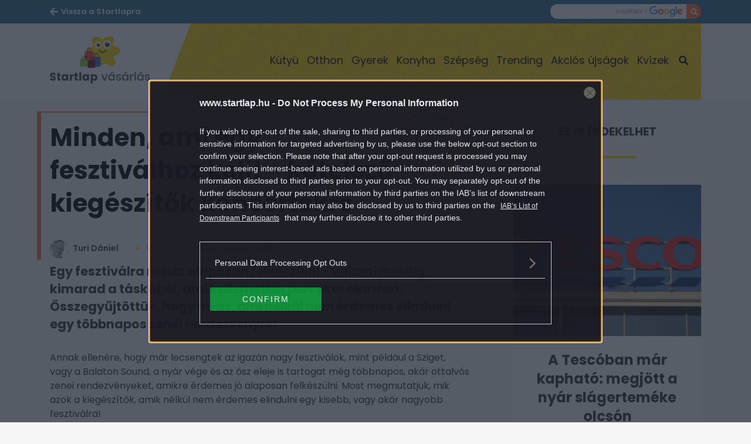

--- FILE ---
content_type: text/html; charset=UTF-8
request_url: https://www.startlap.hu/vasarlas/fesztival-sator-power-bank-kiegeszito-2022/
body_size: 22412
content:
<!DOCTYPE html>
<html dir="ltr" lang="hu" prefix="og: https://ogp.me/ns#" class="no-js">
<head>
	<link rel="apple-touch-icon" sizes="57x57"
		  href="https://www.startlap.hu/vasarlas/themes/szines/images/favicons/apple-icon-57x57.png">
	<link rel="apple-touch-icon" sizes="60x60"
		  href="https://www.startlap.hu/vasarlas/themes/szines/images/favicons/apple-icon-60x60.png">
	<link rel="apple-touch-icon" sizes="72x72"
		  href="https://www.startlap.hu/vasarlas/themes/szines/images/favicons/apple-icon-72x72.png">
	<link rel="apple-touch-icon" sizes="76x76"
		  href="https://www.startlap.hu/vasarlas/themes/szines/images/favicons/apple-icon-76x76.png">
	<link rel="apple-touch-icon" sizes="114x114"
		  href="https://www.startlap.hu/vasarlas/themes/szines/images/favicons/apple-icon-114x114.png">
	<link rel="apple-touch-icon" sizes="120x120"
		  href="https://www.startlap.hu/vasarlas/themes/szines/images/favicons/apple-icon-120x120.png">
	<link rel="apple-touch-icon" sizes="144x144"
		  href="https://www.startlap.hu/vasarlas/themes/szines/images/favicons/apple-icon-144x144.png">
	<link rel="apple-touch-icon" sizes="152x152"
		  href="https://www.startlap.hu/vasarlas/themes/szines/images/favicons/apple-icon-152x152.png">
	<link rel="apple-touch-icon" sizes="180x180"
		  href="https://www.startlap.hu/vasarlas/themes/szines/images/favicons/apple-icon-180x180.png">
	<link rel="icon" type="image/png" href="https://www.startlap.hu/vasarlas/themes/szines/images/favicons/favicon-16x16.png"
		  sizes="16x16">
	<link rel="icon" type="image/png" href="https://www.startlap.hu/vasarlas/themes/szines/images/favicons/favicon-32x32.png"
		  sizes="32x32">
	<link rel="icon" type="image/png" href="https://www.startlap.hu/vasarlas/themes/szines/images/favicons/favicon-96x96.png"
		  sizes="96x96">
	<link rel="icon" type="image/png" href="https://www.startlap.hu/vasarlas/themes/szines/images/favicons/android-icon-36x36.png"
		  sizes="36x36">
	<link rel="icon" type="image/png" href="https://www.startlap.hu/vasarlas/themes/szines/images/favicons/android-icon-48x48.png"
		  sizes="48x48">
	<link rel="icon" type="image/png" href="https://www.startlap.hu/vasarlas/themes/szines/images/favicons/android-icon-72x72.png"
		  sizes="72x72">
	<link rel="icon" type="image/png" href="https://www.startlap.hu/vasarlas/themes/szines/images/favicons/android-icon-96x96.png"
		  sizes="96x96">
	<link rel="icon" type="image/png"
		  href="https://www.startlap.hu/vasarlas/themes/szines/images/favicons/android-icon-144x144.png" sizes="144x144">
	<link rel="icon" type="image/png"
		  href="https://www.startlap.hu/vasarlas/themes/szines/images/favicons/android-icon-192x192.png" sizes="192x192">
	<link rel="manifest" href="https://www.startlap.hu/vasarlas/themes/szines/images/favicons/manifest.json">

	

	<meta charset="UTF-8">
	<meta name="viewport" content="width=device-width, initial-scale=1">
	<meta property="fb:admins" content="555168455,645526140,817325698,100019910088946,100005781040703,1097897605"/>
	<meta property="fb:pages" content="76945222898">
	<meta property="fb:pages" content="185265145166552">
	<meta property="fb:pages" content="503257669852258">
	<meta property="fb:pages" content="482728245180884">
	<meta name="theme-color" content="#326b96"/>
	<link href="https://fonts.googleapis.com/css?family=Fira+Sans:400,500,700&amp;subset=latin-ext" rel="stylesheet">
	<meta name="p:domain_verify" content="b38af76859b64fad39d7cda9571aba0c"/>
	<link href="https://fonts.googleapis.com/css?family=Poppins:400,500,600,700&amp;subset=latin-ext" rel="stylesheet">
	<link rel="stylesheet" href="https://stackpath.bootstrapcdn.com/bootstrap/4.1.3/css/bootstrap.min.css"
		  integrity="sha384-MCw98/SFnGE8fJT3GXwEOngsV7Zt27NXFoaoApmYm81iuXoPkFOJwJ8ERdknLPMO" crossorigin="anonymous">
		<style>img:is([sizes="auto" i], [sizes^="auto," i]) { contain-intrinsic-size: 3000px 1500px }</style>
	
		<!-- All in One SEO Pro 4.8.1.1 - aioseo.com -->
		<title>Minden, ami egy fesztiválhoz kell! – kötelező kiegészítők koncertekre | Startlap Vásárlás</title>
	<meta name="description" content="Egy fesztiválra nehéz alaposan felkészülni - valami mindig kimarad a táskából, ami kellemetlen perceket okozhat. Összegyűjtöttük, hogy mi az, ami nélkül nem érdemes elindulni egy többnapos zenei rendezvényre!" />
	<meta name="robots" content="max-image-preview:large" />
	<meta name="author" content="Turi Dániel"/>
	<meta name="keywords" content="fesztivál,power bank,sátor,sátorozás,sziget fesztivál,vásárlás" />
	<link rel="canonical" href="https://www.startlap.hu/vasarlas/fesztival-sator-power-bank-kiegeszito-2022/" />
	<meta name="generator" content="All in One SEO Pro (AIOSEO) 4.8.1.1" />
		<meta property="og:locale" content="hu_HU" />
		<meta property="og:site_name" content="Startlap Vásárlás" />
		<meta property="og:type" content="article" />
		<meta property="og:title" content="Minden, ami egy fesztiválhoz kell! – kötelező kiegészítők koncertekre | Startlap Vásárlás" />
		<meta property="og:description" content="Egy fesztiválra nehéz alaposan felkészülni - valami mindig kimarad a táskából, ami kellemetlen perceket okozhat. Összegyűjtöttük, hogy mi az, ami nélkül nem érdemes elindulni egy többnapos zenei rendezvényre!" />
		<meta property="og:url" content="https://www.startlap.hu/vasarlas/fesztival-sator-power-bank-kiegeszito-2022/" />
		<meta property="fb:app_id" content="144308847374" />
		<meta property="fb:admins" content="1654164694856858" />
		<meta property="og:image" content="https://www.startlap.hu/vasarlas/uploads/2022/08/thumbnail_fesztival_borito.png" />
		<meta property="og:image:secure_url" content="https://www.startlap.hu/vasarlas/uploads/2022/08/thumbnail_fesztival_borito.png" />
		<meta property="og:image:width" content="521" />
		<meta property="og:image:height" content="502" />
		<meta property="article:tag" content="fesztivál" />
		<meta property="article:tag" content="power bank" />
		<meta property="article:tag" content="sátor" />
		<meta property="article:tag" content="sátorozás" />
		<meta property="article:tag" content="sziget fesztivál" />
		<meta property="article:tag" content="vásárlás" />
		<meta property="article:published_time" content="2022-08-26T04:01:45+00:00" />
		<meta property="article:modified_time" content="2022-08-25T09:02:52+00:00" />
		<meta property="article:publisher" content="https://www.facebook.com/startlap/" />
		<meta name="twitter:card" content="summary_large_image" />
		<meta name="twitter:site" content="@Startlap" />
		<meta name="twitter:title" content="Minden, ami egy fesztiválhoz kell! – kötelező kiegészítők koncertekre | Startlap Vásárlás" />
		<meta name="twitter:description" content="Egy fesztiválra nehéz alaposan felkészülni - valami mindig kimarad a táskából, ami kellemetlen perceket okozhat. Összegyűjtöttük, hogy mi az, ami nélkül nem érdemes elindulni egy többnapos zenei rendezvényre!" />
		<meta name="twitter:image" content="https://www.startlap.hu/vasarlas/uploads/2022/08/thumbnail_fesztival_borito.png" />
		<meta name="twitter:label1" content="Written by" />
		<meta name="twitter:data1" content="Turi Dániel" />
		<meta name="twitter:label2" content="Est. reading time" />
		<meta name="twitter:data2" content="10 minutes" />
		<!-- All in One SEO Pro -->

        <script type="text/javascript">
            var centralAdultCheckboxConfig = {
                cookieName: 'adult_content',
                cookieExpire: 1,
                layerSlug: '/vasarlas/elmultal_18/',
                destination: '',
            };
        </script>
		<script type="application/ld+json">
{
    "@context": "https://schema.org",
    "@type": "NewsArticle",
    "@id": "https://www.startlap.hu/vasarlas/fesztival-sator-power-bank-kiegeszito-2022/#newsarticle",
    "headline": "Minden, ami egy fesztiválhoz kell! &#8211; kötelező kiegészítők koncertekre",
    "description": "Egy fesztiválra nehéz alaposan felkészülni - valami mindig kimarad a táskából, ami kellemetlen perceket okozhat. Összegyűjtöttük, hogy mi az, ami nélkül nem érdemes elindulni egy többnapos zenei rendezvényre!",
    "datePublished": "2022-08-26T06:01:45+02:00",
    "dateModified": "2022-08-25T11:02:52+02:00",
    "articleSection": "vasarlas",
    "wordCount": 941,
    "author": [
        {
            "@type": "Person",
            "name": "Turi Dániel"
        }
    ],
    "isAccessibleForFree": true,
    "mainEntityOfPage": "https://www.startlap.hu/vasarlas/fesztival-sator-power-bank-kiegeszito-2022/",
    "isPartOf": [
        {
            "@type": "CollectionPage",
            "@id": "https://www.startlap.hu/vasarlas/",
            "name": "Vásárlás",
            "url": "https://www.startlap.hu/vasarlas/"
        },
        {
            "@type": "WebSite",
            "@id": "https://www.startlap.hu/vasarlas/#website",
            "name": "Startlap Vásárlás",
            "url": "https://www.startlap.hu/vasarlas/"
        }
    ],
    "image": {
        "@type": "ImageObject",
        "url": "https://www.startlap.hu/vasarlas/uploads/2022/08/thumbnail_fesztival_borito.png",
        "width": 521,
        "height": 502
    },
    "publisher": {
        "@type": "NewsMediaOrganization",
        "@id": "https://www.startlap.hu/vasarlas/#publisher",
        "name": "Startlap Vásárlás",
        "logo": {
            "@type": "ImageObject",
            "url": "/images/logo-startlap.svg",
            "width": 220,
            "height": 72
        }
    }
}
</script>
<link rel="alternate" type="application/rss+xml" title="Startlap Vásárlás &raquo; Minden, ami egy fesztiválhoz kell! &#8211; kötelező kiegészítők koncertekre hozzászólás hírcsatorna" href="https://www.startlap.hu/vasarlas/fesztival-sator-power-bank-kiegeszito-2022/feed/" />
<script type="text/javascript">
/* <![CDATA[ */
window._wpemojiSettings = {"baseUrl":"https:\/\/s.w.org\/images\/core\/emoji\/15.0.3\/72x72\/","ext":".png","svgUrl":"https:\/\/s.w.org\/images\/core\/emoji\/15.0.3\/svg\/","svgExt":".svg","source":{"concatemoji":"https:\/\/www.startlap.hu\/vasarlas\/wp-includes\/js\/wp-emoji-release.min.js?ver=6.7.2"}};
/*! This file is auto-generated */
!function(i,n){var o,s,e;function c(e){try{var t={supportTests:e,timestamp:(new Date).valueOf()};sessionStorage.setItem(o,JSON.stringify(t))}catch(e){}}function p(e,t,n){e.clearRect(0,0,e.canvas.width,e.canvas.height),e.fillText(t,0,0);var t=new Uint32Array(e.getImageData(0,0,e.canvas.width,e.canvas.height).data),r=(e.clearRect(0,0,e.canvas.width,e.canvas.height),e.fillText(n,0,0),new Uint32Array(e.getImageData(0,0,e.canvas.width,e.canvas.height).data));return t.every(function(e,t){return e===r[t]})}function u(e,t,n){switch(t){case"flag":return n(e,"\ud83c\udff3\ufe0f\u200d\u26a7\ufe0f","\ud83c\udff3\ufe0f\u200b\u26a7\ufe0f")?!1:!n(e,"\ud83c\uddfa\ud83c\uddf3","\ud83c\uddfa\u200b\ud83c\uddf3")&&!n(e,"\ud83c\udff4\udb40\udc67\udb40\udc62\udb40\udc65\udb40\udc6e\udb40\udc67\udb40\udc7f","\ud83c\udff4\u200b\udb40\udc67\u200b\udb40\udc62\u200b\udb40\udc65\u200b\udb40\udc6e\u200b\udb40\udc67\u200b\udb40\udc7f");case"emoji":return!n(e,"\ud83d\udc26\u200d\u2b1b","\ud83d\udc26\u200b\u2b1b")}return!1}function f(e,t,n){var r="undefined"!=typeof WorkerGlobalScope&&self instanceof WorkerGlobalScope?new OffscreenCanvas(300,150):i.createElement("canvas"),a=r.getContext("2d",{willReadFrequently:!0}),o=(a.textBaseline="top",a.font="600 32px Arial",{});return e.forEach(function(e){o[e]=t(a,e,n)}),o}function t(e){var t=i.createElement("script");t.src=e,t.defer=!0,i.head.appendChild(t)}"undefined"!=typeof Promise&&(o="wpEmojiSettingsSupports",s=["flag","emoji"],n.supports={everything:!0,everythingExceptFlag:!0},e=new Promise(function(e){i.addEventListener("DOMContentLoaded",e,{once:!0})}),new Promise(function(t){var n=function(){try{var e=JSON.parse(sessionStorage.getItem(o));if("object"==typeof e&&"number"==typeof e.timestamp&&(new Date).valueOf()<e.timestamp+604800&&"object"==typeof e.supportTests)return e.supportTests}catch(e){}return null}();if(!n){if("undefined"!=typeof Worker&&"undefined"!=typeof OffscreenCanvas&&"undefined"!=typeof URL&&URL.createObjectURL&&"undefined"!=typeof Blob)try{var e="postMessage("+f.toString()+"("+[JSON.stringify(s),u.toString(),p.toString()].join(",")+"));",r=new Blob([e],{type:"text/javascript"}),a=new Worker(URL.createObjectURL(r),{name:"wpTestEmojiSupports"});return void(a.onmessage=function(e){c(n=e.data),a.terminate(),t(n)})}catch(e){}c(n=f(s,u,p))}t(n)}).then(function(e){for(var t in e)n.supports[t]=e[t],n.supports.everything=n.supports.everything&&n.supports[t],"flag"!==t&&(n.supports.everythingExceptFlag=n.supports.everythingExceptFlag&&n.supports[t]);n.supports.everythingExceptFlag=n.supports.everythingExceptFlag&&!n.supports.flag,n.DOMReady=!1,n.readyCallback=function(){n.DOMReady=!0}}).then(function(){return e}).then(function(){var e;n.supports.everything||(n.readyCallback(),(e=n.source||{}).concatemoji?t(e.concatemoji):e.wpemoji&&e.twemoji&&(t(e.twemoji),t(e.wpemoji)))}))}((window,document),window._wpemojiSettings);
/* ]]> */
</script>
<style id='wp-emoji-styles-inline-css' type='text/css'>

	img.wp-smiley, img.emoji {
		display: inline !important;
		border: none !important;
		box-shadow: none !important;
		height: 1em !important;
		width: 1em !important;
		margin: 0 0.07em !important;
		vertical-align: -0.1em !important;
		background: none !important;
		padding: 0 !important;
	}
</style>
<link rel='stylesheet' id='wp-block-library-css' href='https://www.startlap.hu/vasarlas/wp-includes/css/dist/block-library/style.min.css?ver=6.7.2' type='text/css' media='all' />
<style id='classic-theme-styles-inline-css' type='text/css'>
/*! This file is auto-generated */
.wp-block-button__link{color:#fff;background-color:#32373c;border-radius:9999px;box-shadow:none;text-decoration:none;padding:calc(.667em + 2px) calc(1.333em + 2px);font-size:1.125em}.wp-block-file__button{background:#32373c;color:#fff;text-decoration:none}
</style>
<style id='global-styles-inline-css' type='text/css'>
:root{--wp--preset--aspect-ratio--square: 1;--wp--preset--aspect-ratio--4-3: 4/3;--wp--preset--aspect-ratio--3-4: 3/4;--wp--preset--aspect-ratio--3-2: 3/2;--wp--preset--aspect-ratio--2-3: 2/3;--wp--preset--aspect-ratio--16-9: 16/9;--wp--preset--aspect-ratio--9-16: 9/16;--wp--preset--color--black: #000000;--wp--preset--color--cyan-bluish-gray: #abb8c3;--wp--preset--color--white: #ffffff;--wp--preset--color--pale-pink: #f78da7;--wp--preset--color--vivid-red: #cf2e2e;--wp--preset--color--luminous-vivid-orange: #ff6900;--wp--preset--color--luminous-vivid-amber: #fcb900;--wp--preset--color--light-green-cyan: #7bdcb5;--wp--preset--color--vivid-green-cyan: #00d084;--wp--preset--color--pale-cyan-blue: #8ed1fc;--wp--preset--color--vivid-cyan-blue: #0693e3;--wp--preset--color--vivid-purple: #9b51e0;--wp--preset--gradient--vivid-cyan-blue-to-vivid-purple: linear-gradient(135deg,rgba(6,147,227,1) 0%,rgb(155,81,224) 100%);--wp--preset--gradient--light-green-cyan-to-vivid-green-cyan: linear-gradient(135deg,rgb(122,220,180) 0%,rgb(0,208,130) 100%);--wp--preset--gradient--luminous-vivid-amber-to-luminous-vivid-orange: linear-gradient(135deg,rgba(252,185,0,1) 0%,rgba(255,105,0,1) 100%);--wp--preset--gradient--luminous-vivid-orange-to-vivid-red: linear-gradient(135deg,rgba(255,105,0,1) 0%,rgb(207,46,46) 100%);--wp--preset--gradient--very-light-gray-to-cyan-bluish-gray: linear-gradient(135deg,rgb(238,238,238) 0%,rgb(169,184,195) 100%);--wp--preset--gradient--cool-to-warm-spectrum: linear-gradient(135deg,rgb(74,234,220) 0%,rgb(151,120,209) 20%,rgb(207,42,186) 40%,rgb(238,44,130) 60%,rgb(251,105,98) 80%,rgb(254,248,76) 100%);--wp--preset--gradient--blush-light-purple: linear-gradient(135deg,rgb(255,206,236) 0%,rgb(152,150,240) 100%);--wp--preset--gradient--blush-bordeaux: linear-gradient(135deg,rgb(254,205,165) 0%,rgb(254,45,45) 50%,rgb(107,0,62) 100%);--wp--preset--gradient--luminous-dusk: linear-gradient(135deg,rgb(255,203,112) 0%,rgb(199,81,192) 50%,rgb(65,88,208) 100%);--wp--preset--gradient--pale-ocean: linear-gradient(135deg,rgb(255,245,203) 0%,rgb(182,227,212) 50%,rgb(51,167,181) 100%);--wp--preset--gradient--electric-grass: linear-gradient(135deg,rgb(202,248,128) 0%,rgb(113,206,126) 100%);--wp--preset--gradient--midnight: linear-gradient(135deg,rgb(2,3,129) 0%,rgb(40,116,252) 100%);--wp--preset--font-size--small: 13px;--wp--preset--font-size--medium: 20px;--wp--preset--font-size--large: 36px;--wp--preset--font-size--x-large: 42px;--wp--preset--spacing--20: 0.44rem;--wp--preset--spacing--30: 0.67rem;--wp--preset--spacing--40: 1rem;--wp--preset--spacing--50: 1.5rem;--wp--preset--spacing--60: 2.25rem;--wp--preset--spacing--70: 3.38rem;--wp--preset--spacing--80: 5.06rem;--wp--preset--shadow--natural: 6px 6px 9px rgba(0, 0, 0, 0.2);--wp--preset--shadow--deep: 12px 12px 50px rgba(0, 0, 0, 0.4);--wp--preset--shadow--sharp: 6px 6px 0px rgba(0, 0, 0, 0.2);--wp--preset--shadow--outlined: 6px 6px 0px -3px rgba(255, 255, 255, 1), 6px 6px rgba(0, 0, 0, 1);--wp--preset--shadow--crisp: 6px 6px 0px rgba(0, 0, 0, 1);}:where(.is-layout-flex){gap: 0.5em;}:where(.is-layout-grid){gap: 0.5em;}body .is-layout-flex{display: flex;}.is-layout-flex{flex-wrap: wrap;align-items: center;}.is-layout-flex > :is(*, div){margin: 0;}body .is-layout-grid{display: grid;}.is-layout-grid > :is(*, div){margin: 0;}:where(.wp-block-columns.is-layout-flex){gap: 2em;}:where(.wp-block-columns.is-layout-grid){gap: 2em;}:where(.wp-block-post-template.is-layout-flex){gap: 1.25em;}:where(.wp-block-post-template.is-layout-grid){gap: 1.25em;}.has-black-color{color: var(--wp--preset--color--black) !important;}.has-cyan-bluish-gray-color{color: var(--wp--preset--color--cyan-bluish-gray) !important;}.has-white-color{color: var(--wp--preset--color--white) !important;}.has-pale-pink-color{color: var(--wp--preset--color--pale-pink) !important;}.has-vivid-red-color{color: var(--wp--preset--color--vivid-red) !important;}.has-luminous-vivid-orange-color{color: var(--wp--preset--color--luminous-vivid-orange) !important;}.has-luminous-vivid-amber-color{color: var(--wp--preset--color--luminous-vivid-amber) !important;}.has-light-green-cyan-color{color: var(--wp--preset--color--light-green-cyan) !important;}.has-vivid-green-cyan-color{color: var(--wp--preset--color--vivid-green-cyan) !important;}.has-pale-cyan-blue-color{color: var(--wp--preset--color--pale-cyan-blue) !important;}.has-vivid-cyan-blue-color{color: var(--wp--preset--color--vivid-cyan-blue) !important;}.has-vivid-purple-color{color: var(--wp--preset--color--vivid-purple) !important;}.has-black-background-color{background-color: var(--wp--preset--color--black) !important;}.has-cyan-bluish-gray-background-color{background-color: var(--wp--preset--color--cyan-bluish-gray) !important;}.has-white-background-color{background-color: var(--wp--preset--color--white) !important;}.has-pale-pink-background-color{background-color: var(--wp--preset--color--pale-pink) !important;}.has-vivid-red-background-color{background-color: var(--wp--preset--color--vivid-red) !important;}.has-luminous-vivid-orange-background-color{background-color: var(--wp--preset--color--luminous-vivid-orange) !important;}.has-luminous-vivid-amber-background-color{background-color: var(--wp--preset--color--luminous-vivid-amber) !important;}.has-light-green-cyan-background-color{background-color: var(--wp--preset--color--light-green-cyan) !important;}.has-vivid-green-cyan-background-color{background-color: var(--wp--preset--color--vivid-green-cyan) !important;}.has-pale-cyan-blue-background-color{background-color: var(--wp--preset--color--pale-cyan-blue) !important;}.has-vivid-cyan-blue-background-color{background-color: var(--wp--preset--color--vivid-cyan-blue) !important;}.has-vivid-purple-background-color{background-color: var(--wp--preset--color--vivid-purple) !important;}.has-black-border-color{border-color: var(--wp--preset--color--black) !important;}.has-cyan-bluish-gray-border-color{border-color: var(--wp--preset--color--cyan-bluish-gray) !important;}.has-white-border-color{border-color: var(--wp--preset--color--white) !important;}.has-pale-pink-border-color{border-color: var(--wp--preset--color--pale-pink) !important;}.has-vivid-red-border-color{border-color: var(--wp--preset--color--vivid-red) !important;}.has-luminous-vivid-orange-border-color{border-color: var(--wp--preset--color--luminous-vivid-orange) !important;}.has-luminous-vivid-amber-border-color{border-color: var(--wp--preset--color--luminous-vivid-amber) !important;}.has-light-green-cyan-border-color{border-color: var(--wp--preset--color--light-green-cyan) !important;}.has-vivid-green-cyan-border-color{border-color: var(--wp--preset--color--vivid-green-cyan) !important;}.has-pale-cyan-blue-border-color{border-color: var(--wp--preset--color--pale-cyan-blue) !important;}.has-vivid-cyan-blue-border-color{border-color: var(--wp--preset--color--vivid-cyan-blue) !important;}.has-vivid-purple-border-color{border-color: var(--wp--preset--color--vivid-purple) !important;}.has-vivid-cyan-blue-to-vivid-purple-gradient-background{background: var(--wp--preset--gradient--vivid-cyan-blue-to-vivid-purple) !important;}.has-light-green-cyan-to-vivid-green-cyan-gradient-background{background: var(--wp--preset--gradient--light-green-cyan-to-vivid-green-cyan) !important;}.has-luminous-vivid-amber-to-luminous-vivid-orange-gradient-background{background: var(--wp--preset--gradient--luminous-vivid-amber-to-luminous-vivid-orange) !important;}.has-luminous-vivid-orange-to-vivid-red-gradient-background{background: var(--wp--preset--gradient--luminous-vivid-orange-to-vivid-red) !important;}.has-very-light-gray-to-cyan-bluish-gray-gradient-background{background: var(--wp--preset--gradient--very-light-gray-to-cyan-bluish-gray) !important;}.has-cool-to-warm-spectrum-gradient-background{background: var(--wp--preset--gradient--cool-to-warm-spectrum) !important;}.has-blush-light-purple-gradient-background{background: var(--wp--preset--gradient--blush-light-purple) !important;}.has-blush-bordeaux-gradient-background{background: var(--wp--preset--gradient--blush-bordeaux) !important;}.has-luminous-dusk-gradient-background{background: var(--wp--preset--gradient--luminous-dusk) !important;}.has-pale-ocean-gradient-background{background: var(--wp--preset--gradient--pale-ocean) !important;}.has-electric-grass-gradient-background{background: var(--wp--preset--gradient--electric-grass) !important;}.has-midnight-gradient-background{background: var(--wp--preset--gradient--midnight) !important;}.has-small-font-size{font-size: var(--wp--preset--font-size--small) !important;}.has-medium-font-size{font-size: var(--wp--preset--font-size--medium) !important;}.has-large-font-size{font-size: var(--wp--preset--font-size--large) !important;}.has-x-large-font-size{font-size: var(--wp--preset--font-size--x-large) !important;}
:where(.wp-block-post-template.is-layout-flex){gap: 1.25em;}:where(.wp-block-post-template.is-layout-grid){gap: 1.25em;}
:where(.wp-block-columns.is-layout-flex){gap: 2em;}:where(.wp-block-columns.is-layout-grid){gap: 2em;}
:root :where(.wp-block-pullquote){font-size: 1.5em;line-height: 1.6;}
</style>
<link rel='stylesheet' id='fb-overlay-css-css' href='https://www.startlap.hu/vasarlas/plugins/central-fb-likebox/css/fb-overlay.css?ver=6.7.2' type='text/css' media='all' />
<link rel='stylesheet' id='wp-related-picture-articles-css' href='https://www.startlap.hu/vasarlas/plugins/central-related-picture-articles/assets/css/central-related-picture-articles.min.css?ver=6.7.2' type='text/css' media='all' />
<link rel='stylesheet' id='blog_style-css' href='https://www.startlap.hu/vasarlas/themes/szines/dist/css/vasarlas-all-header.css?ver=1758707949' type='text/css' media='all' />
<script type="text/javascript" src="https://www.startlap.hu/vasarlas/wp-includes/js/jquery/jquery.min.js?ver=3.7.1" id="jquery-core-js"></script>
<script type="text/javascript" src="https://www.startlap.hu/vasarlas/wp-includes/js/jquery/jquery-migrate.min.js?ver=3.4.1" id="jquery-migrate-js"></script>
<script type="text/javascript" id="fb-overlay-js-js-extra">
/* <![CDATA[ */
var scriptParams = {"cookie_lifespan":"7","popup_open_condition":"1"};
/* ]]> */
</script>
<script type="text/javascript" src="https://www.startlap.hu/vasarlas/plugins/central-fb-likebox/js/fb-overlay.js" id="fb-overlay-js-js"></script>
<script></script><link rel="https://api.w.org/" href="https://www.startlap.hu/vasarlas/wp-json/" /><link rel="alternate" title="JSON" type="application/json" href="https://www.startlap.hu/vasarlas/wp-json/wp/v2/posts/2223829" /><link rel="EditURI" type="application/rsd+xml" title="RSD" href="https://www.startlap.hu/vasarlas/xmlrpc.php?rsd" />
<meta name="generator" content="WordPress 6.7.2" />
<link rel='shortlink' href='https://www.startlap.hu/vasarlas/?p=2223829' />
<link rel="alternate" title="oEmbed (JSON)" type="application/json+oembed" href="https://www.startlap.hu/vasarlas/wp-json/oembed/1.0/embed?url=https%3A%2F%2Fwww.startlap.hu%2Fvasarlas%2Ffesztival-sator-power-bank-kiegeszito-2022%2F" />
<link rel="alternate" title="oEmbed (XML)" type="text/xml+oembed" href="https://www.startlap.hu/vasarlas/wp-json/oembed/1.0/embed?url=https%3A%2F%2Fwww.startlap.hu%2Fvasarlas%2Ffesztival-sator-power-bank-kiegeszito-2022%2F&#038;format=xml" />

		<!-- CENTRAL JW PLAYER -->
		<script type="text/javascript">
			var CentralJwPlayer = new function () {
				var self = this;
				this.data = {"playerId":{"default":"CxtHD760","autoplay":"iYlkNzym","sponsoredDefault":"JQcNNHIW","sponsoredAutoplay":"i34MFwgo"},"embed":{"js":"<script src=\"https:\/\/content.jwplatform.com\/players\/%FILE_NAME%.js\"><\/script>","iframe":"<div class=\"jwplayer-iframe-container\" style=\"position:relative; padding-bottom:56.25%; overflow:hidden;\">\n<iframe src=\"https:\/\/content.jwplatform.com\/players\/%FILE_NAME%.html\" width=\"100%\" height=\"100%\" frameborder=\"0\" scrolling=\"auto\" allowfullscreen style=\"position:absolute;\"><\/iframe>\n<\/div>"},"placeholder":{"enabled":0,"onlyJsEnabled":0,"adFreeEnabled":0,"css":{"wrap":"central-jwplayer-wrap","wrapLoading":"-loading","embed":"central-jwplayer-embed-replace"}}};

				this.getPlayerIdBytype = function (playerType) {
					var playerId = null;

					if (typeof (this.data.playerId) == 'undefined') {
						return playerId;
					}

					if (playerType === 'sponsored_default' &&
							typeof (this.data.playerId.sponsoredDefault) !== 'undefined') {
						playerId = this.data.playerId.sponsoredDefault;
					} else if (playerType === 'sponsored_autoplay' &&
							typeof (this.data.playerId.sponsoredAutoplay) !== 'undefined') {
						playerId = this.data.playerId.sponsoredAutoplay;
					} else if (playerType === 'autoplay' &&
							typeof (this.data.playerId.autoplay) !== 'undefined') {
						playerId = this.data.playerId.autoplay;
					} else if (typeof (this.data.playerId.default) !== 'undefined') {
						playerId = this.data.playerId.default;
					}

					return playerId;
				};

				this.getPlayerTypeById = function (playerId) {
					let playerType = 'default';
					let types = {
						'default': 'default',
						'autoplay': 'autoplay',
						'sponsoredDefault': 'sponsored_default',
						'sponsoredAutoplay': 'sponsored_autoplay',
					};

					$.each(this.data.playerId, function (key, value) {
						if (value === playerId) {
							playerType = types[key];
							return false;
						}
					});

					return playerType;
				};

				this.getEmbed = function (videoId, playerType, embedType) {
					playerType = playerType || 'default';
					embedType = embedType || 'js';

					var embed = '';
					var playerId = this.getPlayerIdBytype(playerType);
					var fileName = videoId;

					if (embedType === 'iframe') {
						embed = this.data.embed.iframe;
					} else {
						embed = this.data.embed.js;
					}

					if (playerId !== null) {
						fileName += '-' + playerId;
					}

					return embed.replace(/\%FILE_NAME\%/gi, fileName);
				};

				this.getPlayerIdForReplace = function (origPlayerId) {
					if (this.data.placeholder.adFreeEnabled !== 1) {
						return origPlayerId;
					}

					if (origPlayerId === this.data.playerId.autoplay
							|| origPlayerId === this.data.playerId.sponsoredAutoplay) {
						return this.data.playerId.sponsoredAutoplay;
					} else {
						return this.data.playerId.sponsoredDefault;
					}
				};

				this.replacePlaceHolders = function () {
					let cssClasses = self.data.placeholder.css;

					$('.' + cssClasses.wrap).each(function () {
						let embedPlaceholder = $(this).find('.' + cssClasses.embed);
						let playerId = self.getPlayerIdForReplace($(this).data('player-id'));
						let videoId = $(this).data('video-id');
						let playerType = self.getPlayerTypeById(playerId);
						let embedType = (self.data.placeholder.onlyJsEnabled === 1) ? 'js' : $(this).data('embed-type');
						let playerDivId = 'botr_' + videoId + '_' + playerId + '_div';
						let embedCode = self.getEmbed(videoId, playerType, embedType);

						if (embedType === 'js') {
							$(this).append('<div id="' + playerDivId + '"></div>');
						}

						embedPlaceholder.replaceWith(embedCode);
						$(this).removeClass(cssClasses.wrapLoading);
					});
				};

				this.enableAdFree = function () {
					this.data.placeholder.adFreeEnabled = 1;
				};
			};

			if (CentralJwPlayer.data.placeholder.enabled === 1) {
				$(document).ready(function () {
					CentralJwPlayer.replacePlaceHolders();
				});
			}
		</script>
		<!-- /CENTRAL JW PLAYER -->
		<meta property="og:article:section" content="Vásárlás">
<meta property="article:section" content="Vásárlás">
<meta property="mrf:authors" encrypted="true" content="ahPuyWYC5ellXWNi8m+bSdDssa8n2wp6xaJHSRm79g/oLSng+WQBk3l9z9NwW9XD4r9BxLVddR6gxQuySAvrewsCez/c/iig989LUuS61/I53UtH9r7s8OVS5Ls5n3kF+dnDnfKn+QjOtxVcrKF+R0D+i8wuhE1OzAxoXVxN2+K5shydgMYguijHX2xbExQb6zlD9Mj37QXoytQI+nWT2K4bdHoi4GVw+Lk6i+5l/tWObw08gbpx5ZFPNF8sVuvyN9uHEvOIaso2uzYaGMDU5eXdUCDBPwIBdHl8DpJ7NllRlLGXWEc/sDxA7K9b4ItT+KW7LruEj3HH23ybb/B0gxfn3da3D/OMUfGy7bFCDJ7eku3QBtIQoqQ6+vDsD/QJdIk+zY5nb/ct24efUBiJCE9arXPIsZXaEUnlJJ6wzmB9AQ8dp/[base64]"><meta name="generator" content="Powered by WPBakery Page Builder - drag and drop page builder for WordPress."/>
		<style type="text/css" id="wp-custom-css">
			.row p iframe {
    width: 100% !important;
}

.m-cegOpener__btn {
    right: 2rem;
    bottom: 2rem;
    width: 230px;
    opacity: 0.8;
    border: 1px solid #fff;
}

.m-cegOpener__btn i.far.fa-clone::after {
    content: 'Még több kép';
    margin: 0 6px;
    font-family: "Poppins";
    font-weight: 500;
    opacity: 1;
}

span.m-cegCaption__caption {
    display: none;
}

.m-cegCaption__pagination {
    margin: 0;
    width: 100%;
    text-align: center;
}

/* linkek a cikktörzsben */
.m-article p a {
	font-weight: 600;
	text-decoration: underline;
}

/* galéria képaláírás igazítása */

@media (min-width: 768px) {
    .m-cegSidebar__socialCnt.m-cegSocial.-sidebar._ce_measure_widget {
        display: none;
    }

    .m-cegSidebar__desc.a-cegDesc._ce_measure_widget span {
        font-size: 15px;
    }
}

/* galéria üres terület mögé logó */

.m-cegCarousel__floatingCnt, .m-cegLayer__sidebar.m-cegSidebar._ce_measure_widget .banner-container:nth-child(3) {
    min-width: 300px;
    min-height: 250px;
    background-image: url('https://wiki.startlap.hu/themes/wiki/images/sl-logo-lightgrey.svg');
    background-repeat: no-repeat;
    background-position: center;
    background-size: 200px 200px;
}

/* háttérátszínezéshez eltartás */

a#bg_div {
    top: 202px !important;
}


/* startlapbox */

.startlapbox {
	display: block;
	width: 100%;
	min-height: 150px;
	background: white;
	padding: 3px 0 0 10px;
	border-radius: 10px;
}
.startlapbox h2 {
	padding: 0 0 0 15px;
	margin: 0 !important;
	font-size: 2.5rem;
	font-weight: 500;
	text-transform: uppercase;
}

.startlapbox a img {
	width: 215px;
	margin-right: 20px !important;
	border-radius: 3px;
}

.startlapbox a span {
	font-family: Poppins, sans-serif !important;
	margin: 0 20px !important;
}

.startlapbox a span:nth-child(2) {
	font-size: 2rem !important;
	font-weight: 700 !important;
	line-height: 30px !important;
	color: #000000cc !important;	
}

.startlapbox a span:nth-child(3) {
	padding-top: 10px;
}

@media (max-width: 991px) {
.startlapbox {
	padding: 3px 5px;
	border-radius: 10px;
}

.startlapbox a img {
	width: 100%;
	margin-right: 0 !important;
	border-radius: 3px;
}
	.startlapbox a span {
	margin: 0 !important;
}
.startlapbox a span:nth-child(3) {
	padding: 0px;		
	}	
}		</style>
			<script>
		ctsIsArticlePage = true;
		ctsPageType = "article";
	</script>
			<!-- CTS - header -->
	<script type="text/javascript" src="//cts.p24.hu/service/js/startlap/vasarlas/"></script>
	<script type="text/javascript">
		var tagging = null;
		try {
			tagging = new Tagging();
			tagging.render('head'); }
		catch (err) {
			if (tagging) tagging.log(err);
		}
	</script><noscript><style> .wpb_animate_when_almost_visible { opacity: 1; }</style></noscript>	<script type="application/javascript">
		CURRENT_SITE = 1;
	</script>
	</head>
<body class="post-template-default single single-post postid-2223829 single-format-standard vasarlas wpb-js-composer js-comp-ver-8.3.1 vc_responsive">
<script type="text/javascript">
	try {
		tagging.render( 'body-start' );
	} catch ( err ) {
		if ( tagging ) {
			tagging.log( err );
		}
	}
</script>

<div class="overlay"></div>
<div id="fb-root"></div>
<div id="page" class="site vasarlas">
	<div class="site-inner">
		<div id="content" class="site-content _ce_measure_top">
			<header class="o-header header">
	<div class="o-header__subHeader container-fluid">
		<div class="o-header__subHeaderWrap container cf">
			<div class="o-header__mainSiteLinkWrap u-fl">
				<a class="o-header__mainSiteLink" href="https://www.startlap.hu">
					<span class="o-header__mainSiteLinkMobileTxt">Startlap</span>
					<span class="o-header__mainSiteLinkDesktopTxt">Vissza a Startlapra</span>
				</a>
			</div>
			<form class="o-header__searchWrapGoogle search-form u-fr" action="https://kereso.startlap.hu/index.php"
				  method="GET">
				<input class="o-header__searchInputGoogle input-text" type="text" name="q" id="" title=""
					   autocomplete="off">
				<input type="hidden" name="sise" value="a">
				<input type="hidden" name="search" value="google">
				<input type="hidden" name="inpage" value="1">
				<input type="hidden" name="sticky" value="0">
				<button class="o-header__searchBtnGoogle input-btn" type="submit" value=""></button>
			</form>
		</div>
	</div>

	<div class="o-header__mainHeader container-fluid">
		<div class="o-header__mainHeaderInner container">
			<a href="https://www.startlap.hu/vasarlas/" class="o-header__logoWrap fl">
				<h1 class="o-header__title">Startlap Vásárlás</h1>
			</a>
			<nav class="o-header__menuWrap">
				<div class="o-header__menuWrapInner">
					<div id="side-menu" class="m-menu">
						<button id="closebtn" class="m-menu__closeBtn closebtn">×</button>
																					<div class="m-menu__item nav__item"><a href="https://www.startlap.hu/vasarlas/kutyu/"
																	   class="m-menu__itemLink nav__link">Kütyü</a>
								</div>
															<div class="m-menu__item nav__item"><a href="https://www.startlap.hu/vasarlas/otthon/"
																	   class="m-menu__itemLink nav__link">Otthon</a>
								</div>
															<div class="m-menu__item nav__item"><a href="https://www.startlap.hu/vasarlas/gyerek/"
																	   class="m-menu__itemLink nav__link">Gyerek</a>
								</div>
															<div class="m-menu__item nav__item"><a href="https://www.startlap.hu/vasarlas/konyha/"
																	   class="m-menu__itemLink nav__link">Konyha</a>
								</div>
															<div class="m-menu__item nav__item"><a href="https://www.startlap.hu/vasarlas/szepseg/"
																	   class="m-menu__itemLink nav__link">Szépség</a>
								</div>
															<div class="m-menu__item nav__item"><a href="https://www.startlap.hu/vasarlas/trending/"
																	   class="m-menu__itemLink nav__link">Trending</a>
								</div>
															<div class="m-menu__item nav__item"><a href="https://www.startlap.hu/vasarlas/akcios-ujsagok/"
																	   class="m-menu__itemLink nav__link">Akciós újságok</a>
								</div>
															<div class="m-menu__item nav__item"><a href="https://www.startlap.hu/vasarlas/cimke/kviz/"
																	   class="m-menu__itemLink nav__link">Kvízek</a>
								</div>
																			<div class="o-header__searchFormWrapSite">
							<form id="searchForm" class="o-header__searchFormSite"
								  action="https://www.startlap.hu/vasarlas/kereses/" target="_self" method="get"
								  autocomplete="off">
								<input class="o-header__searchInputSite overlay__input" type="text" placeholder=""
									   name="q" id="q" autocomplete="off">
								<div class="o-header__searchBtnIcon"></div>
							</form>
						</div>
						<div class="m-menu__pseudoFooter pseudo-footer">
							<a href="https://www.startlap.hu/felhasznalasi-feltetelek" rel="nofollow"
							   class="m-menu__pseudoFooterLink">Felhasználási feltételek</a><br>
							<a href="https://www.startlap.hu/adatvedelem" rel="nofollow"
							   class="m-menu__pseudoFooterLink">Adatvédelem</a>
							<a href="http://ugyfelkapu.lap.hu" rel="nofollow" class="m-menu__pseudoFooterLink">Kapcsolatfelvétel</a>
							<a href="https://www.startlap.hu/sub/impresszum.html" rel="nofollow"
							   class="m-menu__pseudoFooterLink">Impresszum</a>
							<a href="http://www.cmsales.hu/termekek/web/p/startlap" rel="nofollow"
							   class="m-menu__pseudoFooterLink">Médiaajánlat</a>
							<span
								class="m-menu__pseudoFooterCopyright copyright">© Startlap 2021, Minden jog fenntartva</span>
						</div>
					</div>
					<div class="o-header__iconWrap">
						<a href="#" id="menu"
						   class="o-header__iconBar a-icon -iconBars header__iconItem js-bars hidden-lg-up fr"></a>
					</div>
				</div>
			</nav>
		</div>
	</div>
</header>
<div class="container bigdata-row ">
	<div class="site-content bigdata-column">
			</div>
</div>
			<div class="container-fluid">
<div id="primary">
	<div class="container">
				<script type="text/javascript">
			try {
				tagging.render('top'); }
			catch (err) {
				if (tagging) tagging.log(err);
			}
		</script>		<div class="site-content bigdata-row">
			<div class="row">
				<div class="col-md-12 col-lg-8 p-articlePage__leftWrap bigdata-column">
							<script type="text/javascript">
			try {
				tagging.render('toothbrush-handle'); }
			catch (err) {
				if (tagging) tagging.log(err);
			}
		</script>					<div class="m-article article full-article">
												<div
							class="m-article__titleWrapper title-wrapper -displayBadge display-badge">
						<span class="m-article__category data__category -onlymobile">
							<a class="m-article__categoryLink"
							   href="https://www.startlap.hu/vasarlas/vasarlas/">Vásárlás</a>
														</span>
							<span
								class="m-article__date data__date -onlymobile">
								2022. augusztus 26.							</span>
							<h1 class="m-article__title article__title">Minden, ami egy fesztiválhoz kell! - kötelező kiegészítők koncertekre</h1>
							<div class="m-article__dataWrap m-author article__dataWrap author">
																	<div class="m-author__authorWrap">
										<a class="m-author__imgLink"
										   												href="https://www.startlap.hu/vasarlas/author/turidaniel/">
											<img src="https://www.startlap.hu/vasarlas/uploads/avatars/user/a68/user-54-48.png"
												 alt="Turi Dániel">
										</a>
										<a class="m-author__name"
										   												href="https://www.startlap.hu/vasarlas/author/turidaniel/">Turi Dániel</a>
									</div>
																<span class="m-article__category m-author__category data__category -nomobile">
								<a class="m-article__categoryLink"
								   href="https://www.startlap.hu/vasarlas/vasarlas/">Vásárlás</a>
															</span>
								<span
									class="m-article__date data__date -nomobile">
									 2022. augusztus 26.								</span>
							</div>
						</div>
													<div class="m-article__lead article__lead">
								Egy fesztiválra nehéz alaposan felkészülni - valami mindig kimarad a táskából, ami kellemetlen perceket okozhat. Összegyűjtöttük, hogy mi az, ami nélkül nem érdemes elindulni egy többnapos zenei rendezvényre!							</div>
						
								<script type="text/javascript">
			try {
				tagging.render('content010'); }
			catch (err) {
				if (tagging) tagging.log(err);
			}
		</script>						<p>Annak ellenére, hogy már lecsengtek az igazán nagy fesztiválok, mint például a Sziget, vagy a Balaton Sound, a nyár vége és az ősz eleje is tartogat még többnapos, akár ottalvós zenei rendezvényeket, amikre érdemes jó alaposan felkészülni. Most megmutatjuk, mik azok a kiegészítők, amik nélkül nem érdemes elindulni egy kisebb, vagy akár nagyobb fesztiválra!</p><h2>Sörtartó öv</h2><p>Nehéz elképzelni sör nélkül egy fesztivált, ennek ellenére a tárolása gyakran okozhat nehézséget: tánc közben kilötyögtetjük, nincs hová letenni, folyamatosan tartani kell. Erre a kellemetlenségre nyújt megoldást ez, a westernfilmek hőseire emlékeztető öv, amiben töltényhüvelyek mellett a dobozos vagy üveges söröket, illetve egyéb üdítőket tárolhatunk. A felcsatolható öv <strong>130 centiméterig ráadásul állítható is</strong>, így bárki használhatja, arról nem is beszélve, hogy a súlya mindössze 0,2 kiló, így a viselése tánc közben sem zavar. Az öv egy időben összesen <strong>hat alkoholos, vagy épp alkoholmentes italt képes tárolni</strong> és ezzel a kiegészítővel biztosan mindig tudjuk majd, hogy hova tettük le az italunkat.</p><section class="m-ratingRecommendation rating-recommendation"><div class="m-ratingRecommendation__wrap -imageWrap panel image"><img decoding="async" class="m-ratingRecommendation__img" src="https://www.startlap.hu/vasarlas/uploads/2022/08/unnamed-7-1-360x350.png"></div>
<div class="m-ratingRecommendation__wrap -infoWrap panel info">
<h3 class="m-ratingRecommendation__title title">6 darabos sörtartó öv</h3>
<p class="m-ratingRecommendation__description description">Az öv 130 centiméterig állítható és üveges, valamint dobozos italoknak is tökéletes</p>
<div class="m-ratingRecommendation__linkWrap links">
<p class="m-ratingRecommendation__subTitle">Itt is kaphatod:</p>
<a class="m-ratingRecommendation__btn recommendation-button" href="https://unnepekaruhaza.hu/terepmintas-sortarto-ov-military-25366" target="_blank"> unnepekaruhaza.hu</a><a class="m-ratingRecommendation__btn recommendation-button" href="https://www.eredetiajandekok.hu/sortarto-ov-zold/?gclid=Cj0KCQjw9ZGYBhCEARIsAEUXITXmEATBsazhUGYyufn5H04abPLmuXq_VahRVXEcd5KOU6JRQtd7_e8aAkJtEALw_wcB" target="_blank"> eredetiajandekok.hu</a>
</div>
</div>
<span class="m-ratingRecommendation__advTxt adv">Hirdetés</span></section><!-- CTS - content020 --><div class="banner-container clear-banner-row clearfix"><div class="banner-wrapper clearfix" data-position="content020"><script> try { tagging.render('content020'); } catch (err) { if (tagging) tagging.log(err); } </script></div></div><p> </p><h2>3in1 túlélő karkötő</h2><p>Sokaknál a fesztiválozás elképzelhetetlen lenne sátrazás nélkül – ez igaz akkor is, ha mondjuk csak egy egynapos balatoni kiruccanásról beszélünk,  ahol mondjuk egy kemping területén szeretnénk tölteni az éjszakát. Azoknak, akik szeretik biztonságban érezni magukat, érdemes beszerezni ezt a három, különböző funkcióval bíró karkötőt, ami sok szorult helyzetből képes kihúzni a viselőjét. A kiegészítőben ugyanis található egy síp, ami talán a hangzavarban lehet a segítségünkre, de ami igazán hasznos az a benne lévő <strong>szikráztató és kovakő</strong>, ami egyrészt tűzrakásnál, másrészt pedig egy elhagyott öngyújtó esetében lehet igazán hasznos. Az egészben pedig az a legmegnyugtatóbb, hogy a karkötőt szinte biztos, hogy nem hagyjuk el.</p><section class="m-ratingRecommendation rating-recommendation"><div class="m-ratingRecommendation__wrap -imageWrap panel image"><img decoding="async" class="m-ratingRecommendation__img" src="https://www.startlap.hu/vasarlas/uploads/2022/08/unnamed-6-1-361x350.png"></div>
<div class="m-ratingRecommendation__wrap -infoWrap panel info">
<h3 class="m-ratingRecommendation__title title">Többfunkciós karkötő</h3>
<p class="m-ratingRecommendation__description description">A kiegészítőben található egy síp is, valamint szikráztató és kovakő is, ami egy elhagyott öngyújtót tökéletesen helyettesít.</p>
<div class="m-ratingRecommendation__linkWrap links">
<p class="m-ratingRecommendation__subTitle">Itt is kaphatod:</p>
<a class="m-ratingRecommendation__btn recommendation-button" href="https://unnepekaruhaza.hu/3in1-tulelo-keszlet-karperecen-zold-26332" target="_blank"> unnepekaruhaza.hu</a>
</div>
</div>
<span class="m-ratingRecommendation__advTxt adv">Hirdetés</span></section><!-- CTS - content030 --><div class="banner-container clear-banner-row clearfix"><div class="banner-wrapper clearfix" data-position="content030"><script> try { tagging.render('content030'); } catch (err) { if (tagging) tagging.log(err); } </script></div></div><p> </p><h2>Napelemes power bank</h2><p>Kevés frusztrálóbb dolog van, mint egy jó koncert közben azon aggódni, hogy esetleg lemerül a telefonunk, vagy hogy hazafelé megadja magát a készülék és a GPS-t sem tudjuk segítségül hívni. Ezekre a helyzetekre természetesen egy<a href="https://www.startlap.hu/vasarlas/milyen-a-jo-powerbank/"> power bank</a> jó megoldás lehet, különösen ha működik! A <strong>20 000 mAh</strong>-s teljesítményű eszköz egy telefont például többször is képes teljesen feltölteni – a tesztek alapján például egy iPhone6-ot akár nyolc és félszer -, miközben a rajta lévő LED kijelzőn pedig folyamatosan nyomon követhetjük, hogy mennyi ideig bírja még maga a power bank. A két <strong>polimer akkumulátorból</strong> álló kütyü több tanúsítvánnyal is rendelkezik, ami garantálja, hogy akár ötszáz használat után sem veszít a teljesítményéből és képes stabilan működni. Arról nem is beszélve, hogy egy éjszakai lámpa is található rajta, szóval az éjszakai sötétségben sem hagyja cserben a tulajdonosát.</p><section class="m-ratingRecommendation rating-recommendation"><div class="m-ratingRecommendation__wrap -imageWrap panel image"><img decoding="async" class="m-ratingRecommendation__img" src="https://www.startlap.hu/vasarlas/uploads/2022/08/unnamed-8-1-361x350.png"></div>
<div class="m-ratingRecommendation__wrap -infoWrap panel info">
<h3 class="m-ratingRecommendation__title title">Napelemes power bank </h3>
<p class="m-ratingRecommendation__description description">A napelemekkel működő, 20000 mAh-s teljesítményű eszköz egy telefont akár több alkalommal is képes feltölteni.</p>
<div class="m-ratingRecommendation__linkWrap links">
<p class="m-ratingRecommendation__subTitle">Itt is kaphatod:</p>
<a class="m-ratingRecommendation__btn recommendation-button" href="https://www.blueroad.hu/pb-szolaris-power-bank-5-panel/?gclid=CjwKCAjwi8iXBhBeEiwAKbUofcTQs-rA7TncE707uLpasqY7rkQLLw35fzOKV5be0QhgEMEeG96jnBoCkL8QAvD_BwE" target="_blank"> blueroad.hu</a>
</div>
</div>
<span class="m-ratingRecommendation__advTxt adv">Hirdetés</span></section><h2>Többfunkciós, vízálló övtáska</h2><p>Egy jól megválasztott övtáska hasznos kiegészítője lehet a mindennapoknak, de egy hajnalig tartó koncertre gyakorlatilag elengedhetetlen. Ez a két különböző méretű kiegészítő pedig megfelelő lehet minden apróság tárolására, amire egy este folyamán szükségünk lehet. Ennek a két táskának az egyik nagy előnye, hogy a kisebb tökéletesen elfér a nagyobb „testvérében”, így ha nincs szükségünk mindkettőre, használhatunk csupán egyet is, de ha valamiért mégis szükségünk lenne egy másik táskára, az máris kéznél van. Ezen felül a termék vízálló, ráadásul fényvisszaverő is, így a sötétben is könnyű megtalálni. A rekeszek kifejezetten úgy lettek kialakítva, hogy</p><!-- CTS - content040 --><div class="banner-container clear-banner-row clearfix"><div class="banner-wrapper clearfix" data-position="content040"><script> try { tagging.render('content040'); } catch (err) { if (tagging) tagging.log(err); } </script></div></div><blockquote class="article__extraTxt"><p>külön tudjuk tárolni benne az elektronikai eszközeinket, mint például a telefont, vagy a fülhallgatót és külön a kozmetikai szereket, kulcsokat, igazolványokat.</p></blockquote><section class="m-ratingRecommendation rating-recommendation"><div class="m-ratingRecommendation__wrap -imageWrap panel image"><img decoding="async" class="m-ratingRecommendation__img" src="https://www.startlap.hu/vasarlas/uploads/2022/08/unnamed-4-1-360x350.png"></div>
<div class="m-ratingRecommendation__wrap -infoWrap panel info">
<h3 class="m-ratingRecommendation__title title">Többfunkciós, vízálló övtáska</h3>
<p class="m-ratingRecommendation__description description">A kisebb táska belefér a nagyobba, amiben külön található telefontartó, valamint hely a kozmetikumoknak, igazolványoknak, kulcsoknak</p>
<div class="m-ratingRecommendation__linkWrap links">
<p class="m-ratingRecommendation__subTitle">Itt is kaphatod:</p>
<a class="m-ratingRecommendation__btn recommendation-button" href="https://www.fruugo.hu/2-db-fanny-pack-fenyes-holografikus-derekzsakok-vizallo-neon-fanny-csomagok-noknek-fesztival-party-party-utazas-rave-turazas-szabadteri-tevekenysegek/p-94368133-197988996?language=hu&amp;ac=KelkooCSS&amp;gclid=CjwKCAjwi8iXBhBeEiwAKbUofRQlgjSQ3YSmoz_XO8W_ernvFZI1Cjp76fV9ZfYSmGl5V3dEDMXeihoCslMQAvD_BwE" target="_blank"> fruugo.hu</a>
</div>
</div>
<span class="m-ratingRecommendation__advTxt adv">Hirdetés</span></section><h2>Vállra akasztható óriáskulacs</h2><p>A folyadékpótlás egy koncert alatt is elengedhetetlen és a mai árak mellett semmi meglepő nincs abban, ha valaki nem szeretne a helyszínen elkölteni egy kisebb vagyont vízre vagy bármilyen más üdítőre, alkoholra. Ezzel a <strong>Nomad kulaccsal</strong> szerencsére nem is kell, hiszen az 1,8 literes űrmértékű eszközzel akár egy egész estét is végig lehet bulizni. A <a href="https://www.startlap.hu/vasarlas/ez-az-okoskulacs-megmondja-mennyi-vizet-igyal/">kulacs</a> ráadásul rozsdamentes acélból készült, teljesen BPA-mentes, szóval időtálló és környezetbarát is – a csomaghoz pedig jár egy vállra akasztható kulacstartó is, így bárhová magunkkal vihetjük. Az pedig már csak hab a tortán, hogy két, különböző kupakkal érkezik a termék: az egyik teljesen sima, a másikhoz viszont szívószál is csatlakoztatható.</p><section class="m-ratingRecommendation rating-recommendation"><div class="m-ratingRecommendation__wrap -imageWrap panel image"><img decoding="async" class="m-ratingRecommendation__img" src="https://www.startlap.hu/vasarlas/uploads/2022/08/unnamed-1-1-362x350.png"></div>
<div class="m-ratingRecommendation__wrap -infoWrap panel info">
<h3 class="m-ratingRecommendation__title title">1,8 literes óriáskulacs</h3>
<p class="m-ratingRecommendation__description description">A közel kétliteres kulacs egy vállra akasztható tartóval és két, különböző kupakkal együtt érkezik</p>
<div class="m-ratingRecommendation__linkWrap links">
<p class="m-ratingRecommendation__subTitle">Itt is kaphatod:</p>
<a class="m-ratingRecommendation__btn recommendation-button" href="https://gymbeam.hu/nomad-bottle-1800-ml-kulacs-strix.html?gclid=CjwKCAjwi8iXBhBeEiwAKbUofT_pocAa8pZU8AfqC3VNi_wnMmRog4ualjrxylaJmdOvHMV4cNdSBhoCpzkQAvD_BwE#53326" target="_blank"> gymbeam.hu</a>
</div>
</div>
<span class="m-ratingRecommendation__advTxt adv">Hirdetés</span></section><h2>Porvédő napszemüveg</h2><p>Ha valamit megtanultunk az idei <strong>Sziget</strong> kapcsán, azt leszámítva, hogy <a href="https://www.startlap.hu/utazas/fesztival-berlet-napijegy-aremelkedes-sziget-balaton-sound-volt/">egy korsó sör 1290 forint</a>ba kerül, az az, hogy egy fesztiválon érdemes felkészülni az óriási porra és koszra. A ruháinkat természetesen nem igazán tudjuk megvédeni ettől a kellemetlenségtől, de az ellen tehetünk, hogy legalább a szemünk védve legyen – és ehhez ez a kicsit Mad Max stílusra emlékeztető <a href="https://www.startlap.hu/vasarlas/a-legjobb-napszemuvegek/">napszemüveg</a> jó választás lehet. A <strong>másfél milliméter vastagságú üveg</strong> a termékleírás szerint tökéletesen véd a különböző szennyeződésektől, a homoktól, portól, sőt, extrém esetekben még a kisebb kövek felverődésétől is, ráadásul állítható is, így a méret miatt sem kell aggódni.  Ha pedig vége a fesztiválszezonnak, tökéletes lehet a halloweeni jelmezünkhöz.</p><section class="m-ratingRecommendation rating-recommendation"><div class="m-ratingRecommendation__wrap -imageWrap panel image"><img decoding="async" class="m-ratingRecommendation__img" src="https://www.startlap.hu/vasarlas/uploads/2022/08/unnamed-5-1-362x350.png"></div>
<div class="m-ratingRecommendation__wrap -infoWrap panel info">
<h3 class="m-ratingRecommendation__title title">Porvédő napszemüveg</h3>
<p class="m-ratingRecommendation__description description">A 1,5 mm vastag üveg véd a szennyeződésektől, homoktól és portól egyaránt</p>
<div class="m-ratingRecommendation__linkWrap links">
<p class="m-ratingRecommendation__subTitle">Itt is kaphatod:</p>
<a class="m-ratingRecommendation__btn recommendation-button" href="https://www.wish.com/product/5b871db785368b2825540714?from_ad=goog_shopping&amp;_display_country_code=HU&amp;_force_currency_code=HUF&amp;pid=googleadwords_int&amp;c=17598429277&amp;ad_cid=5b871db785368b2825540714&amp;ad_cc=HU&amp;ad_lang=HU&amp;ad_curr=HUF&amp;ad_price=3340.00&amp;campaign_id=17598429277&amp;retargeting=true&amp;exclude_install=true&amp;gclid=CjwKCAjwi8iXBhBeEiwAKbUofTMsryORJLGfysg1DaGVChXicG2dX6pfKhjynoCebNusjOZ1pJIDDBoCWgQQAvD_BwE&amp;share=web" target="_blank"> wish.com</a>
</div>
</div>
<span class="m-ratingRecommendation__advTxt adv">Hirdetés</span></section><h2>Zajvédő füldugó</h2><p>Egy koncertre természetesen a legtöbben a zene miatt mennek, de gyakran előfordul, hogy egyszer csak túl hangosnak érezzük az egészet – és ehhez még csak nem is feltétlen kell közvetlenül a hangosító mellett állnunk. Azoknak, akik szeretnék ugyan élvezni a zenét, de nem szeretnék, ha még másnap is zúgna a dobhártyájuk, az <strong>Alpine PartyPlug</strong> füldugója lehet a megfelelő választás.</p><!-- CTS - content050 --><div class="banner-container clear-banner-row clearfix"><div class="banner-wrapper clearfix" data-position="content050"><script> try { tagging.render('content050'); } catch (err) { if (tagging) tagging.log(err); } </script></div></div><blockquote class="article__extraTxt"><p>Az eszköz ugyanis csak tompítja a hangerőt, de a minőségén egyáltalán nem ront.</p></blockquote><p>Így a magasabb hallásvédelem mellett még az is garantált, hogy akár a fülsüketítő zajban is hallani fogjuk az ismerőseinket, barátainkat. Emellett a termék az <strong>Alpine ThermoShape</strong> kialakítása miatt tökéletesen illeszkedik a fülbe és gyakorlatilag alig látható.</p><section class="m-ratingRecommendation rating-recommendation"><div class="m-ratingRecommendation__wrap -imageWrap panel image"><img decoding="async" class="m-ratingRecommendation__img" src="https://www.startlap.hu/vasarlas/uploads/2022/08/unnamed-3-1-361x350.png"></div>
<div class="m-ratingRecommendation__wrap -infoWrap panel info">
<h3 class="m-ratingRecommendation__title title">Zajvédő füldugó</h3>
<p class="m-ratingRecommendation__description description">A fülesek csak tompítanak a hangerőn, de a hang és a zene minőségén egyáltalán nem rontanak</p>
<div class="m-ratingRecommendation__linkWrap links">
<p class="m-ratingRecommendation__subTitle">Itt is kaphatod:</p>
<a class="m-ratingRecommendation__btn recommendation-button" href="https://www.earplugs.hu/fuldugok-hangos-zene-ellen/partyplug-pro-natural/?gclid=CjwKCAjwi8iXBhBeEiwAKbUofQQyddnmGMl-xtJ4qfzBk_I5sVzgj0e1xS4N6u1iIuxI0wUs8jTPLhoCBjoQAvD_BwE" target="_blank"> earplugs.hu</a>
</div>
</div>
<span class="m-ratingRecommendation__advTxt adv">Hirdetés</span></section><h2>Kétszemélyes fesztiválsátor szett</h2><p>Sokan érhető okokból nem szeretik a sátrazást, azok viszont, akik igen, általában nehezen találják meg azt a darabot, ami minden igényüket kielégíti. Ez a<strong> McKinley</strong> darab mind a méretét, mind pedig a kialakítását tekintve jó választás lehet akár pároknak, akár barátoknak egy pár napos fesztiválozás vagy kempingezés során. A <strong>205*140*100 cm</strong> pont akkora, hogy két ember még kényelmesen elfér benne, sajnos viszont így tényleg csak a legszükségesebb felszerelések mellett. A sátor azonban nem önmagában érkezik, jár hozzá két alvógyékény is, valamint kettő hálózsák is – ezekkel együtt kifejezetten megéri az árát.</p><section class="m-ratingRecommendation rating-recommendation"><div class="m-ratingRecommendation__wrap -imageWrap panel image"><img decoding="async" class="m-ratingRecommendation__img" src="https://www.startlap.hu/vasarlas/uploads/2022/08/unnamed-2-1-361x350.png"></div>
<div class="m-ratingRecommendation__wrap -infoWrap panel info">
<h3 class="m-ratingRecommendation__title title">Fesztiválsátor szettben</h3>
<p class="m-ratingRecommendation__description description">A 205*140*100 centiméteres sátor mellé kapunk két alvógyékényt és két hálózsákot is</p>
<div class="m-ratingRecommendation__linkWrap links">
<p class="m-ratingRecommendation__subTitle">Itt is kaphatod:</p>
<a class="m-ratingRecommendation__btn recommendation-button" href="https://www.intersport.hu/mckinley-fesztival-sator-szett-2-szemelyes--outdoor-felszerelesek-iic.mckinley.233507.901.7611311054656.html?gclid=Cj0KCQjw9ZGYBhCEARIsAEUXITWpz9Hq6pF09rSnLA_ibSzIPqr_K7LRxUzjOwmNOQRZOqgMecSkBOkaAospEALw_wcB" target="_blank"> intersport.hu</a>
</div>
</div>
<span class="m-ratingRecommendation__advTxt adv">Hirdetés</span></section><div class="o-widget m-readMoreWidget -readMore u-shortDecorLineAfter row widget-container _ce_measure_widget bigdata-widget read-more" data-ce-measure-widget="olvass tovább">
<div class="m-readMoreWidget__imgWrapper image-wrapper col-12 col-md-4 no-p"><a class="m-readMoreWidget__imgLink" href="https://www.startlap.hu/vasarlas/tura-kirandulas-lampa-iranytu-jegakku-2022/"><img decoding="async" src="https://www.startlap.hu/vasarlas/uploads/2022/08/unnamed-350x285.png" class="m-readMoreWidget__img"></a></div>
<div class="m-readMoreWidget__titleWrapper title-wrapper col-12 col-md-8">
<span class="m-readMoreWidget__titleLabel u-shortDecorLineBefore label hidden-sm-up">Ez is érdekelhet:</span><h3 class="m-readMoreWidget__title title"><a class="m-readMoreWidget__titleLink -secondFont u-bold u-upperCase" href="https://www.startlap.hu/vasarlas/tura-kirandulas-lampa-iranytu-jegakku-2022/">Ezek a legfontosabb túrafelszerelések – Minden, ami egy kiránduláshoz kell!</a></h3>
<a class="m-readMoreWidget__btn -coloredBack u-tC link" href="https://www.startlap.hu/vasarlas/tura-kirandulas-lampa-iranytu-jegakku-2022/">Elolvasom</a>
</div>
</div>

						
<div id="primary" class="content-area index-page">
	<main id="main" class="site-main" role="main">
		<div class="o-form _ce_measure_widget" data-ce-measure-widget="newsletter-form">
			<div class="o-form__header _ce_measure_widget d-block d-md-flex" data-ce-measure-widget="newsletter-form-header">
				<div class="o-form__headerLogoWrap">
					<img class="o-form__headerLogo" src="https://www.startlap.hu/vasarlas/plugins/sl-newsletter//assets/images/icon-reading-bubba.svg" alt="">
					<img  class="o-form__headerLogoText -mobileView" src="https://www.startlap.hu/vasarlas/plugins/sl-newsletter//assets/images/icon-startlap-hirlevel.svg" alt="">
				</div>
				<div class="o-form__headerTextWrap">
					<img  class="o-form__headerLogoText -desktopView" src="https://www.startlap.hu/vasarlas/plugins/sl-newsletter//assets/images/icon-startlap-hirlevel.svg" alt="">
					<p class="o-form__lead">Iratkozz fel a hírlevelünkre, hogy ne maradj le a legérdekesebb cikkekről!</p>
				</div>
			</div>
			<form class="o-form__formWrap _ce_measure_widget" data-ce-measure-widget="newsletter-form-content" id="newsletterForm" action="https://ad.admail.hu/subscribe.php" accept-charset="UTF-8" method="post">
				<div class="o-form__item">
					<input class="o-form__input" id="subscriberName" name="FormValue_Fields[CustomField27739]" type="text" value="" placeholder="név" autocomplete="off">
					<small class="o-form__message"></small>
				</div>
				<div class="o-form__item">
					<input class="o-form__input" id="subscriberEmail" name="FormValue_Fields[EmailAddress]" type="text" value="" placeholder="email cím" autocomplete="off">
					<small class="o-form__message"></small>
				</div>
				<div class="o-form__item -note">
					<label class="o-form__label" for="subscriberContribution">
						<input class="o-form__input -chkBox formCheckbox" id="subscriberContribution" name="FormValue_Fields[CustomField10433]" type="checkbox" value="1">
						<span></span>Hozzájárulok, hogy a Central Médiacsoport Zrt. Startlap hírlevel(ek)et küldjön számomra, és közvetlen üzletszerzési céllal megkeressen az általam megadott elérhetőségeimen saját vagy üzleti partnerei ajánlatával.
						<input id="selectedSite" name="FormValue_Fields[CustomField10435]" type="hidden" value="1">
						<small class="o-form__message ml-0"></small>
						<a href="https://www.startlap.hu/adatvedelem" target="_blank" rel="noopener noreferrer">Az adatkezelés részletei</a>
					</label>
				</div>
				<div class="o-form__item">
					<input class="o-form__btn" id="FormButton_Subscribe" name="FormButton_Subscribe" type="submit" value="Feliratkozom">
					<input name="FormValue_ListID" type="hidden" value="1779">
					<input id="FormValue_Command" name="FormValue_Command" type="hidden" value="Subscriber.Add">
				</div>
			</form>
		</div>
	</main>
</div>

								<script type="text/javascript">
			try {
				tagging.render('content-bottom'); }
			catch (err) {
				if (tagging) tagging.log(err);
			}
		</script>
													<div class="m-article__tagWrap tags cf">
																	<a class="m-article__tagLink"
									   href="https://www.startlap.hu/vasarlas/cimke/fesztival/">fesztivál</a>
																	<a class="m-article__tagLink"
									   href="https://www.startlap.hu/vasarlas/cimke/power-bank/">power bank</a>
																	<a class="m-article__tagLink"
									   href="https://www.startlap.hu/vasarlas/cimke/sator/">sátor</a>
																	<a class="m-article__tagLink"
									   href="https://www.startlap.hu/vasarlas/cimke/satorozas/">sátorozás</a>
																	<a class="m-article__tagLink"
									   href="https://www.startlap.hu/vasarlas/cimke/sziget-fesztival/">Sziget Fesztivál</a>
																<a class="m-article__tagLink a-icon -backLink home-link"
								   href="https://www.startlap.hu/vasarlas/">Vissza a címlapra</a>
							</div>
						

														<div style="width: 100%;margin-bottom:30px;margin-top:30px;"><script src="https://content.jwplatform.com/players/YCvjDhbA-iYlkNzym.js"></script></div>
								
								<script type="text/javascript">
			try {
				tagging.render('content-article-end'); }
			catch (err) {
				if (tagging) tagging.log(err);
			}
		</script>
					</div>
				</div>

				<!-- Sidebar -->
				<div class="m-sidebar col-md-12 col-lg-4 p-articlePage__rightWrap sidebar bigdata-column">
							<script type="text/javascript">
			try {
				tagging.render('toothbrush-head'); }
			catch (err) {
				if (tagging) tagging.log(err);
			}
		</script>					<div class="wrapper">
								<script type="text/javascript">
			try {
				tagging.render('right010'); }
			catch (err) {
				if (tagging) tagging.log(err);
			}
		</script>													<div class="m-sidebar__titleWrap cntSubTitle cf">
								<h3 class="m-sidebar__title sidebar__title cntSubTitle__title">Ez is érdekelhet</h3>
							</div>
												<div class="m-postWidget post cf bigdata-widget" data-bigdata-widget="vasarlas_sidebar">
							<div class="row">
																																					<a href="https://www.startlap.hu/vasarlas/tesco-sator-akcio/"
										   class="m-postWidget__item post__item">
											<img class="m-postWidget__pct post__pct"
												 src="https://www.startlap.hu/vasarlas/uploads/2025/07/tesco-akcio-285x230.jpg" alt="képcím">
											<div class="m-postWidget__cntWrap sidebar__cntWrap post__cntWrap">
												<h3 class="m-postWidget__title post__title">A Tescóban már kapható: megjött a nyár slágerteméke olcsón</h3>
											</div>
										</a>
																													<a href="https://www.startlap.hu/vasarlas/coca-cola-gyujtoi-palack-sziget-fesztival/"
										   class="m-postWidget__item post__item">
											<img class="m-postWidget__pct post__pct"
												 src="https://www.startlap.hu/vasarlas/uploads/2025/01/cocacola-285x230.jpg" alt="képcím">
											<div class="m-postWidget__cntWrap sidebar__cntWrap post__cntWrap">
												<h3 class="m-postWidget__title post__title">Különleges kólát árulnak Kecskeméten: 75 ezer forint az ára...</h3>
											</div>
										</a>
																													<a href="https://www.startlap.hu/vasarlas/fesztival-keszpenz-fizetes-kartya-modositas/"
										   class="m-postWidget__item post__item">
											<img class="m-postWidget__pct post__pct"
												 src="https://www.startlap.hu/vasarlas/uploads/2023/07/sziget-fesztival-285x230.jpg" alt="képcím">
											<div class="m-postWidget__cntWrap sidebar__cntWrap post__cntWrap">
												<h3 class="m-postWidget__title post__title">Készpénzes fizetés kötelező biztosítása: meglepő javaslattal...</h3>
											</div>
										</a>
																								</div>
						</div>
								<script type="text/javascript">
			try {
				tagging.render('right020'); }
			catch (err) {
				if (tagging) tagging.log(err);
			}
		</script>								<script type="text/javascript">
			try {
				tagging.render('right030'); }
			catch (err) {
				if (tagging) tagging.log(err);
			}
		</script>						<div class="sticky">
							<div class="sticky-content">
										<script type="text/javascript">
			try {
				tagging.render('right-bottom'); }
			catch (err) {
				if (tagging) tagging.log(err);
			}
		</script>							</div>
						</div>
					</div>
				</div>
			</div>
		</div>
	</div>
	<!-- Ajánlott cikkek -->
			<div class="bigdata-row">
			<div class="bigdata-column">
				<div class="bigdata-widget" data-bigdata-widget="recommended_posts_widget">
					<div class="m-bottomRrecommended also-recommended">
						<div class="m-bottomRrecommended__bgLayer bg-layer"></div>
						<div class="m-bottomRrecommended__titleWrap row">
							<h2 class="m-bottomRrecommended__smallTitle article__smallTitle">Ajánljuk még:</h2>
						</div>
						<div class="row">

																							<a href="https://www.startlap.hu/vasarlas/haltermek-termekvisszahivas-ocean-fish-spar/"
								   class="m-bottomRrecommended__item post__item col-12 col-sm-6 col-md-4">
									<div class="m-bottomRrecommended__pctWrap post__pct">
										<img class="m-bottomRrecommended__pct"
											 src="https://www.startlap.hu/vasarlas/uploads/2024/12/figyelmeztetes-jel-350x285.jpg">
									</div>
									<div class="m-bottomRrecommended__cntWrap post__cntWrap">
										<h3 class="m-bottomRrecommended__cntTitle post__title">Figyelem: az összes halterméket visszahívták a boltokból - tilos...</h3>
									</div>
								</a>
																							<a href="https://www.startlap.hu/vasarlas/lidl-air-fryer-masterpro-xl-akcio-mennyisegi-korlatozas/"
								   class="m-bottomRrecommended__item post__item col-12 col-sm-6 col-md-4">
									<div class="m-bottomRrecommended__pctWrap post__pct">
										<img class="m-bottomRrecommended__pct"
											 src="https://www.startlap.hu/vasarlas/uploads/2022/06/lidl-korlatozas-350x285.jpg">
									</div>
									<div class="m-bottomRrecommended__cntWrap post__cntWrap">
										<h3 class="m-bottomRrecommended__cntTitle post__title">Roham indulhat a Lidl boltjaiba a féláras air fryer miatt, azonnali...</h3>
									</div>
								</a>
																							<a href="https://www.startlap.hu/vasarlas/sms-adathalaszat-magyar-allamkincstar/"
								   class="m-bottomRrecommended__item post__item col-12 col-sm-6 col-md-4">
									<div class="m-bottomRrecommended__pctWrap post__pct">
										<img class="m-bottomRrecommended__pct"
											 src="https://www.startlap.hu/vasarlas/uploads/2025/11/ferfi-szemuveg-mobil-350x285.jpg">
									</div>
									<div class="m-bottomRrecommended__cntWrap post__cntWrap">
										<h3 class="m-bottomRrecommended__cntTitle post__title">Ha kaptál ilyen SMS-t, azonnal töröld - tilos a linkre kattintani!</h3>
									</div>
								</a>
																							<a href="https://www.startlap.hu/vasarlas/legjobb-mososzer-folyekony-gel/"
								   class="m-bottomRrecommended__item post__item col-12 col-sm-6 col-md-4">
									<div class="m-bottomRrecommended__pctWrap post__pct">
										<img class="m-bottomRrecommended__pct"
											 src="https://www.startlap.hu/vasarlas/uploads/2025/11/legjobb-folyekony-mososzer-350x285.jpg">
									</div>
									<div class="m-bottomRrecommended__cntWrap post__cntWrap">
										<h3 class="m-bottomRrecommended__cntTitle post__title">Mosószereket teszteltek: az egyik legolcsóbb, saját márkás...</h3>
									</div>
								</a>
																							<a href="https://www.startlap.hu/vasarlas/szonyeg-padlo-burkolat-trend/"
								   class="m-bottomRrecommended__item post__item col-12 col-sm-6 col-md-4">
									<div class="m-bottomRrecommended__pctWrap post__pct">
										<img class="m-bottomRrecommended__pct"
											 src="https://www.startlap.hu/vasarlas/uploads/2025/11/padloszonyeg-350x285.jpg">
									</div>
									<div class="m-bottomRrecommended__cntWrap post__cntWrap">
										<h3 class="m-bottomRrecommended__cntTitle post__title">Eltűnnek a nappalikból a szőnyegek: ez a modern megoldás veszi...</h3>
									</div>
								</a>
																							<a href="https://www.startlap.hu/vasarlas/futes-radiator-por-belso-takaritas-hajszarito-trukk/"
								   class="m-bottomRrecommended__item post__item col-12 col-sm-6 col-md-4">
									<div class="m-bottomRrecommended__pctWrap post__pct">
										<img class="m-bottomRrecommended__pct"
											 src="https://www.startlap.hu/vasarlas/uploads/2025/11/radiator-350x285.jpg">
									</div>
									<div class="m-bottomRrecommended__cntWrap post__cntWrap">
										<h3 class="m-bottomRrecommended__cntTitle post__title">A radiátor jobban működik és melegebb lesz 1 pofonegyszerű...</h3>
									</div>
								</a>
													</div>
					</div>
				</div>
			</div>
		</div>
	</div>

<!-- Ajánlott cikkek vége -->
				</div>
			</div>
		<div class="m-footer footer cf">
	<a href="https://www.startlap.hu/vasarlas/" class="m-footer__logo footer__cntLogo"></a>
	<div class="m-footer__wrap footer__wrap cf">
							<a href="https://www.startlap.hu/impresszum" rel="nofollow"
		   class="m-footer__link footer__link">Impresszum</a>
				<a href="https://www.startlap.hu/adatvedelem/" rel="nofollow"
		   class="m-footer__link footer__link">Adatvédelem</a>
				<a href="https://www.startlap.hu/felhasznalasi-feltetelek/" rel="nofollow"
		   class="m-footer__link footer__link">Felhasználási feltételek</a>
				<a href="https://sales.centralmediacsoport.hu/termekportfolio/online/hirek-szorakozas/startlap/" rel="nofollow"
		   class="m-footer__link footer__link">Médiaajánlat</a>
					</div>
	<div class="m-footer__wrap footer__wrap cf">
		<p class="m-footer__txt footer__text">2025 Startlap, Minden jog fenntartva</p>
	</div>
</div>
<script>
	window.twttr = ( function( d, s, id ) {
		var js, fjs = d.getElementsByTagName( s )[ 0 ],
			t       = window.twttr || {};
		if ( d.getElementById( id ) ) {
			return t;
		}
		js = d.createElement( s );
		js.id = id;
		js.src = "https://platform.twitter.com/widgets.js";
		fjs.parentNode.insertBefore( js, fjs );

		t._e = [];
		t.ready = function( f ) {
			t._e.push( f );
		};

		return t;
	}( document, "script", "twitter-wjs" ) );
</script>
		</div>
	</div>
	<script type="text/javascript" src="https://www.startlap.hu/vasarlas/plugins/central-adult-checkbox/assets/js/confirm_age.js?ver=1.0.0" id="confirm_age_js-js"></script>
<script type="text/javascript" src="https://www.startlap.hu/vasarlas/plugins/read-more-widget/js/read-more-widget.js?ver=6.7.2" id="nlcafe_read_more_widget-js"></script>
<script type="text/javascript" src="https://www.startlap.hu/vasarlas/themes/szines/dist/js/all-page-footer.js?ver=1758707949" id="common_js-js"></script>
<script type="text/javascript" src="https://www.startlap.hu/vasarlas/plugins/sl-newsletter/assets/js/newsletter.js?ver=6.7.2" id="central-newsletter-form-js"></script>
<script></script><script>(function(d, s, id) {
var js, fjs = d.getElementsByTagName(s)[0];
if (d.getElementById(id)) return;
js = d.createElement(s); js.id = id;
js.src = 'https://connect.facebook.net/hu_HU/sdk.js#xfbml=1&version=v2.10&appId=143573585712870';
fjs.parentNode.insertBefore(js, fjs);
}(document, 'script', 'facebook-jssdk'));</script>
	<script type="text/javascript">
		try {
			tagging.render('body-end-adv');
		} catch (err) {
			if(tagging) tagging.log(err);
		}
	</script>


	<script type="text/javascript">
		try {
			tagging.render('body-end');
		} catch (err) {
			if(tagging) tagging.log(err);
		}
	</script>
		<!-- Linkstarter script - a </body> zárótag előtt legyen valahol -->
	<script>(function(d) {
	s = d.createElement('script');
	s.src = "//yiifrontend.p3k.hu/js/linkstarter.min.js#v=1.1.1";
	d.body.appendChild(s)}(document));</script>

	<script>
		initSwipers.initialize();
	</script>
	</body>
</html>


--- FILE ---
content_type: text/css
request_url: https://www.startlap.hu/vasarlas/plugins/central-fb-likebox/css/fb-overlay.css?ver=6.7.2
body_size: 251
content:
/* FB overlay plugin START */

.fb-exit-popup-container {
    position: fixed;
    left: 0;
    top: 0;
    background: rgba(0, 0, 0, 0.7);
    width: 100vw;
    height: 100vh;
    z-index: 99999;
    text-align: center;
}

.fb-exit-popup-container .fb-exit-popup-inner {
    height: 320px;
    width: 350px;
    background: white;
    padding: 10px 20px 20px 20px;
    margin: auto;
    margin-top: 100px;
    color: #555;
}

.fb-exit-popup-container .fb-exit-popup-inner a {
    display: block;
    margin-top: 20px;
    cursor: pointer;
    color: inherit;
}

.fb-exit-popup-container .fb-exit-popup-inner .fb-exit-head {
    color: inherit;
    padding: 5px 0;
}

.fb-exit-popup-container .fb-exit-popup-inner .fb-exit-head i {
    float: right;
    color: inherit;
    cursor: pointer;
}

/* FB overlay plugin END */


--- FILE ---
content_type: text/css
request_url: https://www.startlap.hu/vasarlas/plugins/central-related-picture-articles/assets/css/central-related-picture-articles.min.css?ver=6.7.2
body_size: 464
content:
.m-relatedPictureArticles{position:relative;width:100%;display:block;overflow:hidden}.m-relatedPictureArticles img{margin-bottom:0}.m-article .m-relatedPictureArticles img{margin-bottom:0}.m-relatedPictureArticles.-noImg{padding-bottom:10px;border-bottom:1px solid #7c838d}.m-relatedPictureArticles.related-left{margin:0 30px 30px 0}.m-relatedPictureArticles.related-right{margin:0 30px 30px 0}.m-relatedPictureArticles__labelWrap{position:relative;margin-top:20px;margin-bottom:10px}.m-relatedPictureArticles__labelWrap:before{position:relative;display:block;width:100%;height:1px;top:13px;left:0;background:#7c838d;content:"";z-index:1}.m-relatedPictureArticles__label{display:inline-block;z-index:10}.-hasImg .m-relatedPictureArticles__label{position:absolute;left:0;top:15px;padding:5px 10px;background-color:#294f93;color:#fff;font-weight:500}.-noImg .m-relatedPictureArticles__label{position:relative;margin-left:10px;padding-left:6px;padding-right:6px;background:#fff;color:#000;font-weight:600}.-hasImg .m-relatedPictureArticles__item{margin-bottom:30px;padding:0;-webkit-box-shadow:0 0 10px #bfbfbf;box-shadow:0 0 10px #bfbfbf;-webkit-transition:-webkit-box-shadow .5s;transition:-webkit-box-shadow .5s;-o-transition:box-shadow .5s;transition:box-shadow .5s;transition:box-shadow .5s,-webkit-box-shadow .5s}.-hasImg .m-relatedPictureArticles__item:hover{-webkit-box-shadow:0 0 3px #888;box-shadow:0 0 3px #888}.-noImg .m-relatedPictureArticles__item{margin-bottom:5px}.m-relatedPictureArticles__title{position:relative;display:block;font-weight:600}.-hasImg .m-relatedPictureArticles__title{padding:18px;background:#fff;color:#000;font-size:18px;line-height:24px}.-hasImg .m-relatedPictureArticles__title:hover{color:#000}.-noImg .m-relatedPictureArticles__title{color:#000;font-size:16px;line-height:24px}.-noImg .m-relatedPictureArticles__title:hover{color:#000}

--- FILE ---
content_type: text/css
request_url: https://www.startlap.hu/vasarlas/themes/szines/dist/css/vasarlas-all-header.css?ver=1758707949
body_size: 19601
content:
:root{--brand-c1: #326b96;--brand-c1-dark: rgb(43.625, 93.3575, 130.875);--brand-c1-darker: rgb(37.25, 79.715, 111.75);--brand-c1-light: rgb(56.375, 120.6425, 169.125);--site-color: var(--brand-c1);--menu-link-fg: #000}body.vasarlas{--brand-c1: #FFD600;--brand-c1-dark: rgb(255, 87.1905940594, 27.5);--brand-c1-darker: rgb(255, 68.3811881188, 2);--brand-c1-light: rgb(255, 124.8094059406, 78.5);--site-color: #FF6A35}body.utazas{--brand-c1: #00B686;--brand-c1-dark: rgb(0, 156.5, 115.2252747253);--brand-c1-darker: rgb(0, 131, 96.4505494505);--brand-c1-light: rgb(0, 207.5, 152.7747252747);--site-color: var(--brand-c1-darker);--menu-link-fg: #fff}.fa,.fab,.fas,.far{font-style:normal}.fa-search::before{content:""}.fa-times::before,.fa-close::before{content:""}.fa-camera::before{content:""}.fa-caret-down::before{content:""}.fa-caret-up::before{content:""}.fa-home::before{content:""}.fa-share::before{content:""}.fa-facebook-square::before{content:""}.fa-facebook-f::before{content:""}.fa-facebook-messenger::before{content:""}.fa-twitter::before{content:""}.fa-comment::before{content:""}.fa-flag-checkered::before{content:""}.fa-arrow-down::before{content:""}.fa-arrow-up::before{content:""}.fa-arrow-left::before{content:""}.fa-angle-left::before{content:""}.fa-angle-right::before{content:""}.fa-question-circle::before{content:""}.fa-chevron-left::before{content:""}.fa-chevron-right::before{content:""}.fa-chevron-up::before{content:""}.fa-star::before{content:""}.fa-star-half-alt::before{content:""}.fa-envelope::before{content:""}.fa-youtube::before{content:""}.fa-play::before{content:""}.fa-user::before{content:""}.fa-pinterest::before{content:""}.fa-instagram::before{content:""}.fa-link::before{content:""}.fa-paper-plane::before{content:""}.fa-thumbs-up::before{content:""}.fa-thumbs-down::before{content:""}.fa-angle-double-right::before{content:""}.fa-angle-up::before{content:""}.fa-angle-down::before{content:""}.fa-pinterest-p::before{content:""}.fa-th::before{content:""}.fa-th-large::before{content:""}.fa-volume-up::before{content:""}.fa-volume-off::before{content:""}.fa-spotify::before{content:""}.fa-apple::before{content:""}.fa-android::before{content:""}.fa-download::before{content:""}.fa-pause::before{content:""}.fa-search-plus::before{content:""}.fa-search-minus::before{content:""}.fa-bars::before{content:""}.fa-clone::before{content:""}@font-face{font-family:"Font Awesome 5 Brands";font-style:normal;font-weight:400;font-display:block;src:url("/vasarlas/themes/szines/sass/base/webfonts/fa-brands-400.eot");src:url("/vasarlas/themes/szines/sass/base/webfonts/fa-brands-400.eot?#iefix") format("embedded-opentype"),url("/vasarlas/themes/szines/sass/base/webfonts/fa-brands-400.woff2") format("woff2"),url("/vasarlas/themes/szines/sass/base/webfonts/fa-brands-400.woff") format("woff"),url("/vasarlas/themes/szines/sass/base/webfonts/fa-brands-400.ttf") format("truetype"),url("/vasarlas/themes/szines/sass/base/webfonts/fa-brands-400.svg#fontawesome") format("svg")}.fab{font-family:"Font Awesome 5 Brands";font-weight:400}@font-face{font-family:"Font Awesome 5 Free";font-style:normal;font-weight:400;font-display:block;src:url("/vasarlas/themes/szines/sass/base/webfonts/fa-regular-400.eot");src:url("/vasarlas/themes/szines/sass/base/webfonts/fa-regular-400.eot?#iefix") format("embedded-opentype"),url("/vasarlas/themes/szines/sass/base/webfonts/fa-regular-400.woff2") format("woff2"),url("/vasarlas/themes/szines/sass/base/webfonts/fa-regular-400.woff") format("woff"),url("/vasarlas/themes/szines/sass/base/webfonts/fa-regular-400.ttf") format("truetype"),url("/vasarlas/themes/szines/sass/base/webfonts/fa-regular-400.svg#fontawesome") format("svg")}.far{font-family:"Font Awesome 5 Free";font-weight:400}@font-face{font-family:"Font Awesome 5 Free";font-style:normal;font-weight:900;font-display:block;src:url("/vasarlas/themes/szines/sass/base/webfonts/fa-solid-900.eot");src:url("/vasarlas/themes/szines/sass/base/webfonts/fa-solid-900.eot?#iefix") format("embedded-opentype"),url("/vasarlas/themes/szines/sass/base/webfonts/fa-solid-900.woff2") format("woff2"),url("/vasarlas/themes/szines/sass/base/webfonts/fa-solid-900.woff") format("woff"),url("/vasarlas/themes/szines/sass/base/webfonts/fa-solid-900.ttf") format("truetype"),url("/vasarlas/themes/szines/sass/base/webfonts/fa-solid-900.svg#fontawesome") format("svg")}.fa,.fas{font-family:"Font Awesome 5 Free";font-weight:900}@font-face{font-family:BostonSkylineRough;font-style:normal;font-weight:400;font-display:block;src:url("../../fonts/BostonSkylineRough.woff2") format("woff2"),url("../../fonts/BostonSkylineRough.woff") format("woff")}*{box-sizing:border-box}:root{font-size:62.5%}input,button,select,textarea{font-family:inherit;font-size:inherit;line-height:inherit}a{-webkit-text-decoration:none;text-decoration:none;transition:all .5s}a:hover{-webkit-text-decoration:none;text-decoration:none}figure{margin:0;max-width:100% !important}img{max-width:100%;height:auto;vertical-align:middle}hr{margin-top:inherit;margin-bottom:inherit;border:0}[role=button]{cursor:pointer}html{-ms-text-size-adjust:100%;-webkit-text-size-adjust:100%}body{margin:0;overflow-x:hidden}article,aside,details,figcaption,figure,footer,header,hgroup,main,menu,nav,section,summary{display:block}audio,canvas,progress,video{display:inline-block;vertical-align:baseline}audio:not([controls]){display:none;height:0}[hidden],template{display:none}a:active,a:focus,a:hover{outline:0;-webkit-text-decoration:none;text-decoration:none}p{margin:0 0 1rem}b,strong{font-weight:700}button:focus,button:active{outline:none}h1{margin:.67em 0}main{overflow:hidden}body{background:#f6f6f6;color:rgba(0,0,0,.8);font-size:1.6rem;font-family:"Poppins",sans-serif;font-weight:400}.site{min-width:320px;overflow:hidden}.u-fl{float:left}.u-fr{float:right}.u-cf::before,.u-cf::after{content:" ";display:table}.u-cf::after{clear:both}.cf::before,.cf::after{content:" ";display:table}.cf::after{clear:both}.u-btn,.m-article__moreBtn{position:relative;display:inline-block;padding:12px 12px 12px 16px;background:#326b96;background:var(--brand-c1);border:none;color:#fff;font-weight:700;border-radius:3px;line-height:24px;text-align:center;cursor:pointer}.u-btn:hover,.m-article__moreBtn:hover{background:rgb(43.625, 93.3575, 130.875);background:var(--brand-c1-dark);color:#fff}.u-btn::after,.m-article__moreBtn::after{position:relative;display:inline-block;width:20px;height:20px;margin-left:10px;font-family:"Font Awesome 5 Free";content:""}.no-p{padding:0 !important}@media(max-width: 991px){.container{max-width:100%}}.container-fluid{padding:0}@media(max-width: 1199px){.vc_row{margin:0 !important}}.overlay{visibility:hidden;opacity:0;transition:opacity .5s ease, visibility .5s ease}.has-open-menu .overlay{position:fixed;top:0;z-index:2;background-color:rgba(0,0,0,.6);height:100%;width:100%;visibility:visible;opacity:1}@media(min-width: 1366px){.has-open-menu .overlay{display:none !important}}.newsLetter__text{margin-top:30px;margin-bottom:0;padding:20px 15px;background:#fff;font-size:1.4rem;line-height:20px}@media(min-width: 992px){.newsLetter__text{padding:20px}}.index-page{max-width:1024px;margin:auto}@media(min-width: 992px){.index-page{max-width:1110px}}.mobile-showmore{display:none}@media(min-width: 992px){.p-articlePage__leftWrap{padding-right:60px}}@media(min-width: 1200px){.p-articlePage__leftWrap{padding-right:30px}}.post{margin:auto}.a-icon::before{display:inline-block;position:relative;text-align:center;font-style:normal}.a-icon.-iconBars{width:30px;height:30px;display:block;text-align:center;line-height:30px}.a-icon.-iconBars::before{color:#000;color:var(--menu-link-fg);font-family:"Font Awesome 5 Free";font-size:1.8rem;font-weight:900;line-height:30px;content:""}.a-icon.-brands{display:inline-block;width:40px;height:40px;margin:0 8px;background:rgba(0,0,0,.2);text-align:center;line-height:40px;border-radius:40px}.a-icon.-brands:hover{background:rgba(0,0,0,.5019607843)}.a-icon.-brands::before{color:#fff;font-size:2rem;font-weight:700}.a-icon.-facebookIcon::before{font-family:"Font Awesome 5 Brands";content:""}.a-icon.-twitterIcon::before{font-family:"Font Awesome 5 Brands";content:""}.a-icon.-envelopIcon::before{font-family:"Font Awesome 5 Free";content:""}.a-icon.-fbBtnIcon{display:block;width:245px;height:48px;line-height:48px;text-align:center;text-transform:uppercase;font-weight:700;border-radius:3px;color:#fff;background-color:#3b5c9f;margin:30px 0 40px}.a-icon.-fbBtnIcon::before{margin-right:10px;font-size:16px;font-family:"Font Awesome 5 Brands";content:""}.a-icon.-backLink::before{display:inline-block;position:relative;width:20px;height:20px;top:0;color:#326b96;color:var(--site-color);font-family:"Font Awesome 5 Free";font-weight:900;font-style:normal;font-size:1.3rem;line-height:20px;content:""}.a-btn{display:block;margin:20px auto 40px;padding:15px 30px;background:#326b96;background:var(--site-color);color:#fff;border:none;font-weight:600;font-size:1.6rem;text-transform:uppercase;cursor:pointer;transition:background .5s}.a-btn.-inline{display:inline-block}.a-btn:hover{background:rgb(56.375, 120.6425, 169.125);background:var(--brand-c1-light);color:#fff}.o-header__subHeader{display:block;height:40px;background:#326b96}.o-header__mainSiteLink{color:#fff;font-size:1.3rem;font-weight:600;line-height:40px}.o-header__mainSiteLink::before{display:inline-block;position:relative;width:16px;height:20px;top:1px;font-family:"Font Awesome 5 Free";font-weight:900;font-style:normal;font-size:1.3rem;line-height:20px;content:""}@media(min-width: 768px){.o-header__mainSiteLink::before{top:2px;font-size:1.6rem}}.o-header__mainSiteLink:hover{color:#fff}.o-header__mainSiteLinkMobileTxt{display:inline-block}@media(min-width: 768px){.o-header__mainSiteLinkMobileTxt{display:none}}.o-header__mainSiteLinkDesktopTxt{display:none}@media(min-width: 768px){.o-header__mainSiteLinkDesktopTxt{display:inline-block}}.o-header__searchWrapGoogle{width:163px;height:25px;position:relative;margin:7px 0;text-align:right;z-index:1;white-space:nowrap}@media(min-width: 768px){.o-header__searchWrapGoogle{width:257px}}.o-header__searchInputGoogle{width:138px;height:25px;padding:0 8px;line-height:26px;border:none;border-radius:25px 0 0 25px;box-sizing:border-box;float:left}.o-header__searchInputGoogle:active,.o-header__searchInputGoogle:focus{outline:none}@media(min-width: 768px){.o-header__searchInputGoogle:active,.o-header__searchInputGoogle:focus{background-image:none}}@media(min-width: 768px){.o-header__searchInputGoogle{width:232px;background-image:url("/vasarlas/themes/szines/images/s-google.png");background-position:110px center;background-repeat:no-repeat}}.o-header__searchBtnGoogle{position:relative;width:25px;height:25px;border:none;padding:0;margin:0;background:#ff6a35;border-radius:0 25px 25px 0;cursor:pointer}.o-header__searchBtnGoogle::before{display:inline-block;position:relative;width:14px;height:16px;margin-left:auto;margin-right:auto;color:#fff;font-size:1.2rem;font-style:normal;font-weight:900;line-height:20px;text-align:center;font-family:"Font Awesome 5 Free";content:""}.o-header__searchFormWrapSite{height:30px;position:absolute;top:14px;left:10px;background:rgba(0,0,0,0);border-radius:30px;overflow:hidden;transition:all .5s}@media(min-width: 1024px){.o-header__searchFormWrapSite{top:9px;right:15px;left:inherit}}@media(max-width: 1023px){.o-header__searchFormWrapSite{background:#fff}}.o-header__searchFormSite{position:relative;display:inline-block}.o-header__searchInputSite{position:relative;width:30px;height:30px;font-size:1.6rem;background:rgba(0,0,0,0);color:#000;border:none;transition:all .5s;z-index:1;cursor:pointer}.o-header__searchInputSite:focus,.o-header__searchInputSite:active{outline:none}.-activeSearch .o-header__searchInputSite{padding-left:10px;background:#fff;cursor:text}@media(min-width: 1024px){.-activeSearch .o-header__searchInputSite{width:320px}}@media(max-width: 1023px){.o-header__searchInputSite{width:320px !important}}@media(max-width: 640px){.o-header__searchInputSite{width:260px !important}}@media(max-width: 479px){.o-header__searchInputSite{width:220px !important}}.o-header__searchBtnIcon{width:30px;height:30px;border:none;background:#fff;text-align:center;cursor:pointer;position:absolute;top:0;right:0;visibility:visible;opacity:1}.o-header__searchBtnIcon::before{display:inline-block;position:relative;color:#000;color:var(--menu-link-fg);font-size:1.6rem;font-style:normal;font-weight:900;line-height:30px;text-align:center;font-family:"Font Awesome 5 Free";content:""}.-activeSearch .o-header__searchBtnIcon::before{color:#000}.o-header__searchBtnIcon.-activeFakeBtn{top:0;right:0;z-index:10}@media(min-width: 992px){.o-header__searchBtnIcon.-activeFakeBtn{background:#fff}}@media(min-width: 992px){.o-header__searchBtnIcon{background:rgba(0,0,0,0)}}.o-header__mainHeader{background:#fff}.o-header__mainHeaderInner{display:flex;justify-content:space-between;height:130px}@media(max-width: 991px){.o-header__mainHeaderInner{padding-right:0}}@media(min-width: 992px){.o-header__mainHeaderInner{max-width:1110px;padding-left:0;padding-right:0}}.o-header__iconWrap{display:inline-block;margin-right:30px}@media(min-width: 1024px){.o-header__iconWrap{display:none}}.o-header__logoWrap{position:relative;background:#fff;width:170px}.o-header__logoWrap::after{position:absolute;display:inline-block;top:0;right:-50px;width:0;height:0;border-top:130px solid #fff;border-right:50px solid rgba(0,0,0,0);border-left:6px solid #fff;content:""}.vasarlas .o-header__logoWrap{background-image:url("/vasarlas/themes/szines/images/logo-vasarlas.svg");background-position:center left;background-repeat:no-repeat;background-size:90%}@media(min-width: 1200px){.o-header__logoWrap{width:190px}}.o-header__menuWrap{width:calc(100% - 170px)}.vasarlas .o-header__menuWrap{background-color:#326b96;background-color:var(--brand-c1);background-image:url("/vasarlas/themes/szines/images/bg-vasarlas.svg");background-position:center;background-repeat:no-repeat}@media(min-width: 1200px){.o-header__menuWrap{width:calc(100% - 190px)}}.o-header__menuWrapInner{display:flex;width:100%;height:130px;align-items:center;justify-content:flex-end}.o-header__title{position:relative;text-indent:-9999px}.m-menu{position:relative;width:100%;height:47px;padding:0;text-align:right;overflow:hidden}.m-menu__item{display:block;text-align:left}@media(max-width: 1023px){.m-menu__item{background:#fff}}@media(min-width: 1024px){.m-menu__item{display:inline-block;max-height:47px;margin:0 5px;border-bottom:0 solid rgba(0,0,0,0);transition:all .5s}.m-menu__item:hover{border-bottom:4px solid #000;border-bottom:4px solid var(--menu-link-fg)}}.m-menu__itemLink{display:inline-block;width:85%;padding:15px;color:#000;font-size:1.6rem;font-weight:400;opacity:1;transition:border-bottom .25s ease-out}@media(min-width: 1024px){.m-menu__itemLink{width:100%;margin:0;padding:10px 0;font-size:1.8rem}.vasarlas .m-menu__itemLink{color:#000;color:var(--menu-link-fg)}.vasarlas .m-menu__itemLink:hover{color:#000;color:var(--menu-link-fg)}}.m-menu__itemLink:hover{opacity:.7;color:#000}.m-menu__closeBtn{position:absolute;width:40px;height:40px;top:10px;right:10px;background:0 0;border:none;color:#326b96;font-size:35px;font-weight:400;line-height:40px;text-align:center;z-index:500;cursor:pointer}@media(min-width: 1024px){.m-menu__closeBtn{display:none}}@media(max-width: 1023px){.m-menu.active{right:0;visibility:visible;opacity:1}}.m-menu__pseudoFooter{text-align:left;padding:20px 15px}@media(min-width: 1024px){.m-menu__pseudoFooter{display:none}}.m-menu__pseudoFooterLink{display:inline-block;padding:7px 20px 7px 0;color:#000;font-size:1.2rem}.m-menu__pseudoFooterLink:hover{color:#000}.m-menu__pseudoFooterCopyright{display:block;margin-top:10px;color:rgba(0,0,0,.4);font-size:1.2rem}@media(max-width: 1023px){.m-menu{position:fixed;width:70%;height:100vh;top:0;right:-80%;margin:0 auto;padding-top:60px;background:#e3e3e3;box-shadow:0 2px 4px rgba(0,0,0,.2);z-index:100;transition:opacity .5s ease, visibility .5s ease, right .5s ease;overflow:auto;visibility:hidden;opacity:0}}@media(max-width: 479px){.m-menu{width:100%}}@media(min-width: 1024px){.m-menu{display:inline-block !important;padding-right:50px;margin-top:-5px}}.m-article{position:relative}.m-article p a{color:#326b96;color:var(--site-color)}.m-article p a:hover{-webkit-text-decoration:underline;text-decoration:underline}.m-article h2{margin:25px 0;font-size:21px;font-weight:700;line-height:30px}.m-article ol,.m-article ul{list-style-type:none}.m-article ul{margin:22px;padding-left:28px}.m-article ul li{position:relative;margin:15px 0;line-height:26px;font-size:16px}.m-article ul li::before{position:absolute;display:inline-block;width:10px;height:10px;top:7px;left:-28px;background:rgba(0,0,0,.4);border-radius:10px;background-clip:padding-box;content:""}.m-article ol{margin:22px 22px 22px 0;list-style-type:decimal}.m-article ol li{margin:15px 0;padding-left:11px}.m-article ol li::marker{font-weight:bold}.m-article blockquote{position:relative;max-width:100%;margin:35px auto;padding:40px 60px;font-size:1.6rem;line-height:26px;text-align:left;font-weight:400;font-style:italic}.m-article blockquote.yellowbox{max-width:100%;padding:20px;border:2px solid #ffd600;font-style:italic;text-align:center}.m-article blockquote.yellowbox::before{display:none}@media(min-width: 992px){.m-article blockquote.yellowbox{padding:20px 65px;font-size:2rem;line-height:30px}}.m-article blockquote.article__extraTxt{padding:0}@media(min-width: 992px){.m-article blockquote.article__extraTxt{padding:0 65px}}@media(min-width: 992px){.m-article blockquote{max-width:80%;padding:40px 65px 20px;font-size:2.8rem;line-height:38px}}.m-article blockquote::before{display:inline-block;position:absolute;top:0;left:0;width:100px;height:85px;z-index:1;content:" ";background-image:url("/vasarlas/themes/szines/images/idezojel.svg");background-repeat:no-repeat;background-position:center;background-size:100px 180px}.m-article blockquote p{margin-bottom:0;font-size:inherit;line-height:inherit}.m-article blockquote.article__extraTxt{border:none}.m-article blockquote.article__extraTxt::before,.m-article blockquote.article__extraTxt::after,.m-article blockquote.article__extraTxt .decor .lineThin{display:block;width:54px;height:4px;background:#326b96;background:var(--brand-c1);text-align:center;content:""}.m-article blockquote.article__extraTxt::before{position:relative;left:auto;top:auto;margin:0 auto 24px}.m-article blockquote.article__extraTxt::after{margin:24px auto 0}.m-article blockquote.article__extraTxt p{padding:5px 0;font-weight:600;font-size:2.6rem;line-height:36px;text-align:center;font-style:normal}.m-article img{margin-bottom:15px}.m-article img.m-articleListWidget__img{margin-bottom:0}.m-article img.alignleft{margin-right:15px;float:left}.m-article img.aligncenter{display:block;margin-right:auto;margin-bottom:15px;margin-left:auto}.m-article img.alignright{margin-left:15px;float:right}.m-article img.m-cqpSponsor__img{margin-bottom:0}.m-article figure img{margin-bottom:0}.m-article figure.wp-caption{margin-top:15px}.m-article figure.wp-caption.alignleft{margin-right:15px;float:left}.m-article figure.wp-caption.aligncenter{display:block;margin-right:auto;margin-bottom:15px;margin-left:auto}.m-article figure.wp-caption.alignright{margin-left:15px;float:right}.m-article figure.wp-caption.aligncenter{margin-left:auto;margin-right:auto}.m-article figcaption{margin-top:12px;margin-bottom:15px;color:rgba(0,0,0,.4);font-size:1.2rem;font-style:italic}.m-article iframe.instagram-media{width:100%}.m-article__featuredImgLinkWrap{display:block;margin-top:40px}.m-article__titleWrapper{position:relative;line-height:0}.m-article__titleWrapper.-displayBadge{border-top:2px solid #326b96;border-top:2px solid var(--site-color);border-left:7px solid #326b96;border-left:7px solid var(--site-color);padding:0 0 0 15px;margin:20px 0 0 -22px}.m-article__titleWrapper.-displayBadge h1{margin-top:15px;padding-right:118px}@media(max-width: 767px){.m-article__titleWrapper.-displayBadge h1{padding-right:94px}}.m-article__titleWrapper.-displayBadge .author{margin-bottom:0}@media(max-width: 991px){.m-article__titleWrapper.-displayBadge .author{height:auto}}.m-article__titleWrapper.-displayBadge::after{content:" ";display:block;width:155px;height:155px;background-size:contain;position:absolute;right:-18px;top:-28px}.vasarlas .m-article__titleWrapper.-displayBadge::after{background:url("/vasarlas/themes/szines/images/sl-opinion-badge-vasarlas.svg") center no-repeat}@media(max-width: 1199px){.m-article__titleWrapper.-displayBadge::after{width:140px;height:140px}}@media(max-width: 479px){.m-article__titleWrapper.-displayBadge::after{width:120px;height:120px;right:-12px}}.m-article__titleWrapper.leading-large{margin-bottom:50px;padding-bottom:10px;border-bottom:1px solid #e2e2e2}@media(max-width: 991px){.m-article__titleWrapper{margin-top:20px}}.m-article__title{margin:.67em 0;color:#000;font-weight:700;font-size:2.4rem;line-height:34px;clear:both}@media(min-width: 992px){.m-article__title{font-size:4.2rem;line-height:56px}}.m-article__dataWrap{display:block;margin:0 0 20px;font-size:1.4rem;line-height:37px}@media(min-width: 992px){.m-article__dataWrap{margin:0 0 15px}}.m-article__category{position:relative;height:100%;float:left}.m-article__category::before{position:relative;display:inline-block;width:5px;height:5px;top:-2px;margin:0 10px;background:#326b96;background:var(--brand-c1);border-radius:5px;background-clip:padding-box;content:""}@media(max-width: 991px){.m-article__category::before{width:0;margin:0;background:rgba(0,0,0,0)}}.m-article__category.-onlymobile{display:inline-block;padding-top:20px;padding-bottom:20px}@media(min-width: 992px){.m-article__category.-onlymobile{display:none;padding-top:0;padding-bottom:0}}.m-article__category.-nomobile{display:none}@media(min-width: 992px){.m-article__category.-nomobile{display:inline-block}}.m-article__categoryLink{position:relative;margin-left:-2px;color:rgba(0,0,0,.4)}.m-article__categoryLink:hover{color:rgba(0,0,0,.4)}.m-article__date{height:100%;float:left}.m-article__date::before{position:relative;display:inline-block;width:5px;height:5px;top:-2px;margin:0 10px;background:#326b96;background:var(--brand-c1);border-radius:5px;background-clip:padding-box;content:""}.m-article__date.-onlymobile{display:inline-block;padding-top:20px;padding-bottom:20px}@media(min-width: 992px){.m-article__date.-onlymobile{display:none}}.m-article__date.-nomobile{display:none}@media(min-width: 992px){.m-article__date.-nomobile{display:inline-block}}.m-article__lead{margin-bottom:30px;padding-top:5px;font-size:2.1rem;font-weight:700;line-height:30px}.m-article__moreBtn{width:100%;max-width:200px;margin:30px 0}.m-article__socialWrap{display:block;margin:4rem;text-align:center}.m-article__tagWrap{margin-bottom:50px}.m-article__tagLink{position:relative;margin-right:4px;color:rgba(0,0,0,.4);font-weight:600;font-size:1.4rem;text-transform:uppercase}.m-article__tagLink.-backLink{color:#326b96;color:var(--site-color);float:right}.m-article__tagLink:hover{color:rgba(0,0,0,.8)}.m-article .numbered-recommendation{padding-bottom:20px}.m-article .numbered-recommendation img{width:100%;height:auto}.m-article .numbered-recommendation .links{position:relative;max-width:600px;margin:-75px auto 0;padding:18px 35px;background-color:#fff;box-shadow:1px 3px 5px 0 rgba(0,0,0,.1);z-index:1}.m-article .numbered-recommendation .links ul{padding:0}.m-article .numbered-recommendation .links li{list-style-type:none}.m-article .numbered-recommendation .links li::before{display:none}.m-article .numbered-recommendation .links li .num{display:block;width:20px;height:20px;margin-right:18px;background-color:#326b96;background-color:var(--brand-c1);color:#000;color:var(--menu-link-fg);font-weight:600;font-size:1.1rem;line-height:20px;text-align:center;border-radius:30px;float:left}.m-article .numbered-recommendation .links li a,.m-article .numbered-recommendation .links li p{position:relative;display:inline-block;margin-left:22px;margin-bottom:0;color:rgba(0,0,0,.8);font-weight:700;line-height:normal;font-size:1.4rem}.m-article .numbered-recommendation .links li a::before,.m-article .numbered-recommendation .links li p::before{display:block;position:absolute;left:-13px;top:50%;width:6px;height:6px;border-radius:30px;background-color:#326b96;background-color:var(--brand-c1);transform:translateY(-50%);content:" "}.m-article .post-image{margin-bottom:30px}.m-author{line-height:40px;display:inline-block}.m-author__authorWrap{margin-right:8px}@media(min-width: 992px){.m-author__authorWrap{float:left}}.m-author__imgLink{display:inline-block;margin-right:4px}.m-author__imgLink img{width:31px;height:31px;border-radius:31px}.m-article .m-author__imgLink img{margin-bottom:0}@media(max-width: 992px){.m-author__imgLink{display:none}}.m-author__name{display:inline-block;height:100%;margin-right:2px;padding-right:10px;color:#353540;font-weight:600}.m-author__name:hover{color:#fc4842}.m-sidebar{position:relative;margin-top:20px;flex:1 0}.m-sidebar .row{display:block;margin:0}.m-sidebar .wrapper{width:100%;height:auto;position:absolute;right:15px;top:0;max-width:320px}.m-sidebar__titleWrap{min-height:125px;max-width:320px;margin-left:auto;margin-right:auto}.m-sidebar__title{margin-top:22px;margin-bottom:20px;font-weight:700;font-size:20px;line-height:24px;text-align:center;text-transform:uppercase}.m-sidebar__title::after{margin:30px auto;display:block;width:100px;height:4px;background:#326b96;background:var(--brand-c1);text-align:center;content:""}@media(max-width: 991px){.m-sidebar{display:none}}.m-footer{position:relative;width:100%;margin:28px auto auto;font-size:13px;line-height:20px;text-align:center}.m-footer::before{display:block;width:100%;height:1px;margin:0 auto;background:rgba(0,0,0,.1215686275);content:""}@media(min-width: 1200px){.m-footer__wrap{display:inline-block;margin:29px auto;float:right}}.m-footer__logo{display:block;height:130px;margin:10px auto auto;background-size:145px auto;background-position:center;background-repeat:no-repeat}.vasarlas .m-footer__logo{background-image:url("/vasarlas/themes/szines/images/logo-vasarlas.svg")}@media(min-width: 1200px){.vasarlas .m-footer__logo{background-position:left center}}@media(min-width: 1200px){.m-footer__logo{display:inline-block;width:145px;height:90px;float:left;background-size:contain}}.m-footer__link{position:relative;display:inline-block;margin:0;padding:5px 10px;color:rgba(0,0,0,.8)}.m-footer__link:hover{color:rgba(0,0,0,.8)}.m-footer__link::after{position:absolute;display:inline-block;width:4px;height:4px;top:13px;right:-3px;background:rgba(0,0,0,.1215686275);content:" ";border-radius:4px;background-clip:padding-box}.m-footer__link:last-of-type::after{display:none}.m-footer__txt{margin:25px auto;color:rgba(0,0,0,.4)}@media(min-width: 1200px){.m-footer__txt{margin:5px 12px}}@media(min-width: 992px){.m-footer{max-width:800px}}@media(min-width: 1200px){.m-footer{max-width:1110px;margin-top:48px}}.m-page404{text-align:center}.m-page404__img{margin:70px auto}.m-page404__title{margin-bottom:40px;font-size:2.4rem;font-weight:700;color:#000}.m-readMoreWidget.-externalPost,.m-readMoreWidget.-readMore{position:relative;display:block;width:100%;max-width:300px;margin:20px auto;padding:0 0 10px;background:#fff}@media(min-width: 768px){.m-readMoreWidget.-externalPost,.m-readMoreWidget.-readMore{display:flex;max-width:100%;margin:20px auto 20px 0;padding:0}}.m-readMoreWidget.-externalPost-empty,.m-readMoreWidget.-readMore-empty{display:none}.-externalPost .m-readMoreWidget__titleWrapper,.-readMore .m-readMoreWidget__titleWrapper{position:relative;margin-top:20px;margin-bottom:20px;padding-right:32px;padding-left:32px}@media(max-width: 768px){.-externalPost .m-readMoreWidget__titleWrapper,.-readMore .m-readMoreWidget__titleWrapper{padding-right:20px;padding-left:20px}}@media(min-width: 992px){.-externalPost .m-readMoreWidget__titleWrapper,.-readMore .m-readMoreWidget__titleWrapper{float:left}}@media(min-width: 992px){.-externalPost .m-readMoreWidget__imgWrapper,.-readMore .m-readMoreWidget__imgWrapper{float:left}}.m-readMoreWidget__imgLink{display:block;height:100%}.-readMore .m-readMoreWidget__img,.-externalPost .m-readMoreWidget__img{max-width:none;width:100%;height:100%;-o-object-fit:cover;object-fit:cover;-o-object-position:top center;object-position:top center}.-externalPost .m-readMoreWidget__title,.-readMore .m-readMoreWidget__title{margin:0;line-height:0}.-externalPost .m-readMoreWidget__titleLabel,.-readMore .m-readMoreWidget__titleLabel{margin:0;padding-bottom:0;color:#326b96;color:var(--site-color);font-weight:600;font-size:1.2rem;line-height:18px;text-transform:uppercase}.-externalPost .m-readMoreWidget__titleLink,.-readMore .m-readMoreWidget__titleLink{display:block;margin:5px 0 0;color:#000;font-weight:600;font-size:2rem;line-height:26px;text-transform:uppercase}.m-readMoreWidget__btn{display:block;width:140px;height:40px;margin:15px 0 0;color:#fff;background:#326b96;background:var(--site-color);font-weight:600;font-size:1.6rem;line-height:40px;text-align:center}.m-readMoreWidget__btn:hover{color:#fff}.cd-products-comparison-table{font-size:1.6rem;font-family:"Source Sans Pro",sans-serif;color:#404042;background-color:#fff}.cd-products-comparison-table *,.cd-products-comparison-table *::after,.cd-products-comparison-table *::before{box-sizing:border-box}.cd-products-comparison-table{margin-bottom:6em;width:100%;max-width:1140px;position:relative;z-index:1}@media only screen and (min-width: 1130px){.cd-products-comparison-table{width:651vw;max-width:539px}}@media only screen and (min-width: 1200px){.cd-products-comparison-table{width:651vw;max-width:715px}}.cd-products-comparison-table::after{display:none;content:"mobile"}.cd-products-comparison-table header{padding:0 5% 25px}.cd-products-comparison-table header::after{clear:both;content:"";display:table}.cd-products-comparison-table h2{float:left;width:100%;max-width:calc(100% - 200px);font-weight:700;line-height:35px}@media only screen and (min-width: 1170px){.cd-products-comparison-table h2{font-size:2.4rem;max-width:calc(100% - 250px)}}.cd-products-comparison-table .actions{float:right;margin-top:2em}.cd-products-comparison-table .actions br{display:none}.cd-products-comparison-table .reset,.cd-products-comparison-table .filter{font-size:1.4rem}.cd-products-comparison-table .reset{color:#404042;-webkit-text-decoration:underline;text-decoration:underline}.cd-products-comparison-table .filter{padding:.6em 1.5em;color:#fff;background-color:#ccc;border-radius:3px;margin-left:1em;cursor:not-allowed;transition:background-color .3s;transition:background-color .3s;transition:background-color .3s}.cd-products-comparison-table .filter.active{cursor:pointer;background-color:#9dc997}.no-touch .cd-products-comparison-table .filter.active:hover{background-color:#a7cea1}@media only screen and (min-width: 1170px){.cd-products-comparison-table{margin-bottom:8em}.cd-products-comparison-table::after{content:"desktop"}.cd-products-comparison-table header{padding:0 3%}.cd-products-comparison-table h2{font-size:2.4rem}.cd-products-comparison-table .reset,.cd-products-comparison-table .filter{font-size:1.6rem}.cd-products-comparison-table .filter{padding:.6em 2em;margin-left:1.6em}}.cd-products-table{position:relative;overflow:auto}.cd-products-table .features{position:absolute;z-index:1;top:0;left:3px;width:123px;border-style:solid;border-color:#e6e6e6;border-left:0;background-color:#fafafa;opacity:.95}@media only screen and (min-width: 1170px){.cd-products-table .features{width:210px}}.cd-products-table .features::after{content:"";position:absolute;top:0;left:100%;width:4px;height:100%;background-color:rgba(0,0,0,0);background-image:linear-gradient(left, rgba(0, 0, 0, 0.06), transparent);background-image:linear-gradient(to right, rgba(0, 0, 0, 0.06), transparent);opacity:0}@media only screen and (min-width: 1170px){.cd-products-table .features{width:213px}}.cd-products-table.scrolling .features::after{opacity:1}.cd-products-wrapper{overflow:auto;-webkit-overflow-scrolling:touch;border-style:solid;border-color:#e6e6e6}.cd-products-columns{width:1200px;margin-left:120px}.cd-products-columns::after{clear:both;content:"";display:table}@media only screen and (min-width: 1170px){.cd-products-columns{width:2480px;margin-left:210px}}.cd-products-columns .product{position:relative;float:left;width:170px;text-align:center;transition:opacity .3s, visibility .3s, transform .3s}.filtering .cd-products-columns .product:not(.selected){opacity:0;visibility:hidden;transform:scale(0);transform:scale(0);transform:scale(0);transform:scale(0);transform:scale(0)}.no-product-transition .cd-products-columns .product.selected{transition:opacity .3s, visibility .3s;transition:opacity .3s,visibility .3s;transition:opacity .3s,visibility .3s}.filtered .cd-products-columns .product:not(.selected){position:absolute}@media only screen and (min-width: 640px){.cd-products-columns .product{width:248px}}@media only screen and (min-width: 1170px){.cd-products-columns .product{width:280px}}.m-article .cd-features-list li{font-size:1.4rem;font-weight:bold;padding:5px;border-color:#e6e6e6;border-style:solid;border-width:1px;border-left:0;border-right:0;height:68px;display:flex;align-items:center;justify-content:center}.cd-features-list li.rate{padding:21px 0;display:block}.cd-features-list li.rate span{display:inline-block;height:22px;width:110px;background:url("/vasarlas/themes/szines/images/cd-star.svg");color:rgba(0,0,0,0)}.cd-features-list li.rate span.r1{width:22px}.cd-features-list li.rate span.r2{width:44px}.cd-features-list li.rate span.r3{width:66px}.cd-features-list li.rate span.r4{width:88px}.cd-features-list li.rate span.r5{width:110px}@media only screen and (min-width: 1170px){.cd-features-list li{font-size:1.6rem}.cd-features-list li.rate{padding:22px 0}}.features .cd-features-list li,.cd-products-table .features .top-info{font-size:1.2rem;font-weight:bold;line-height:14px;padding:25px 10px;text-align:left}@media only screen and (min-width: 1170px){.features .cd-features-list li,.cd-products-table .features .top-info{text-transform:uppercase;line-height:16px;padding:25px 20px;letter-spacing:1px}}.features .cd-features-list li{white-space:nowrap;text-overflow:ellipsis;overflow:hidden}.cd-products-table .top-info{position:relative;height:248px;width:170px;text-align:center;padding:1.25em 2.5em;border-color:#e6e6e6;border-style:solid;border-width:0;transition:height .3s;transition:height .3s;transition:height .3s;cursor:pointer;background:#fff;border-bottom:1px solid #e7e7e7}.cd-products-table .top-info::after{content:"";position:absolute;left:0;top:100%;height:4px;width:100%;background-color:rgba(0,0,0,0);background-image:linear-gradient(top, rgba(0, 0, 0, 0.06), transparent);background-image:linear-gradient(to bottom, rgba(0, 0, 0, 0.06), transparent);opacity:0}.cd-products-table .top-info h3{padding:1.25em 0 .625em;font-weight:bold;font-size:1.4rem}.cd-products-table .top-info img{display:block;backface-visibility:hidden;backface-visibility:hidden;max-height:133px;margin-left:auto;margin-right:auto}.cd-products-table .top-info h3,.cd-products-table .top-info img{transition:transform .3s}.cd-products-table .top-info .check{position:relative;display:inline-block;height:16px;width:16px;margin:0 auto 1em}.cd-products-table .top-info .check::after,.cd-products-table .top-info .check::before{position:absolute;top:0;left:0;content:"";height:100%;width:100%}.cd-products-table .top-info .check::before{border-radius:50%;border:1px solid #e6e6e6;background:#fff;transition:background-color .3s, transform .3s, border-color .3s}.cd-products-table .top-info .check::after{background:url("/vasarlas/themes/szines/images/cd-check.svg") no-repeat center center;background-size:24px 24px;opacity:0;transition:opacity .3s;transition:opacity .3s;transition:opacity .3s}@media only screen and (min-width: 640px){.cd-products-columns .top-info{width:248px;height:248px}}@media only screen and (min-width: 1170px){.cd-products-table .top-info{height:280px;width:280px}.cd-products-table .top-info h3{padding-top:1.4em;font-size:1.6rem}.cd-products-table .top-info .check{margin-bottom:1.5em}}.cd-products-table .features .top-info{width:120px;cursor:auto;background:#fafafa}@media only screen and (min-width: 1170px){.cd-products-table .features .top-info{width:210px}}.cd-products-table .selected .top-info .check::before{background:#9dc997;border-color:#9dc997;transform:scale(1.5);transform:scale(1.5);transform:scale(1.5);transform:scale(1.5);transform:scale(1.5);animation:cd-bounce .3s;animation:cd-bounce .3s;animation:cd-bounce .3s}@keyframes cd-bounce{0%{transform:scale(1)}60%{transform:scale(1.6)}100%{transform:scale(1.5)}}@keyframes cd-bounce{0%{transform:scale(1)}60%{transform:scale(1.6)}100%{transform:scale(1.5)}}@keyframes cd-bounce{0%{transform:scale(1);transform:scale(1);transform:scale(1);transform:scale(1);transform:scale(1)}60%{transform:scale(1.6);transform:scale(1.6);transform:scale(1.6);transform:scale(1.6);transform:scale(1.6)}100%{transform:scale(1.5);transform:scale(1.5);transform:scale(1.5);transform:scale(1.5);transform:scale(1.5)}}.cd-products-table .selected .top-info .check::after{opacity:1}@media only screen and (min-width: 1170px){.cd-products-table.top-fixed .cd-products-columns>li,.cd-products-table.top-scrolling .cd-products-columns>li,.cd-products-table.top-fixed .features,.cd-products-table.top-scrolling .features{padding-top:160px}.cd-products-table.top-fixed .top-info,.cd-products-table.top-scrolling .top-info{height:160px;position:fixed;top:0}.no-cssgradients .cd-products-table.top-fixed .top-info,.no-cssgradients .cd-products-table.top-scrolling .top-info{border-bottom:1px solid #e6e6e6}.cd-products-table.top-fixed .top-info::after,.cd-products-table.top-scrolling .top-info::after{opacity:1}.cd-products-table.top-fixed .top-info h3,.cd-products-table.top-scrolling .top-info h3{transform:translateY(-116px);transform:translateY(-116px);transform:translateY(-116px);transform:translateY(-116px);transform:translateY(-116px)}.cd-products-table.top-fixed .top-info img,.cd-products-table.top-scrolling .top-info img{transform:translateY(-62px) scale(0.4);transform:translateY(-62px) scale(0.4);transform:translateY(-62px) scale(0.4);transform:translateY(-62px) scale(0.4);transform:translateY(-62px) scale(0.4)}.cd-products-table.top-scrolling .top-info{position:absolute}}.cd-table-navigation a{position:absolute;z-index:2;top:0;right:15px;transform:translateY(55px);transform:translateY(55px);transform:translateY(55px);transform:translateY(55px);transform:translateY(55px);overflow:hidden;text-indent:100%;white-space:nowrap;color:rgba(0,0,0,0);height:60px;width:40px;background:rgba(64,64,66,.8) url("/vasarlas/themes/szines/images/cd-arrow.svg") no-repeat center center;border-radius:3px;transition:background-color .3s, opacity .3s, visibility .3s, transform .3s}.cd-table-navigation a.inactive{opacity:0;visibility:hidden}.cd-table-navigation a.prev{left:120px;right:auto;transform:translateY(55px) translateX(15px) rotate(180deg);transform:translateY(55px) translateX(15px) rotate(180deg);transform:translateY(55px) translateX(15px) rotate(180deg);transform:translateY(55px) translateX(15px) rotate(180deg);transform:translateY(55px) translateX(15px) rotate(180deg)}.no-touch .cd-table-navigation a:hover{background-color:#404042}@media only screen and (min-width: 1170px){.cd-table-navigation a{transform:translateY(100px);transform:translateY(100px);transform:translateY(100px);transform:translateY(100px);transform:translateY(100px)}.cd-table-navigation a.prev{left:210px;transform:translateY(100px) translateX(15px) rotate(180deg);transform:translateY(100px) translateX(15px) rotate(180deg);transform:translateY(100px) translateX(15px) rotate(180deg);transform:translateY(100px) translateX(15px) rotate(180deg);transform:translateY(100px) translateX(15px) rotate(180deg)}.top-fixed .cd-table-navigation a{position:fixed}.top-fixed .cd-table-navigation a,.top-scrolling .cd-table-navigation a{transform:translateY(45px);transform:translateY(45px);transform:translateY(45px);transform:translateY(45px);transform:translateY(45px)}.top-fixed .cd-table-navigation a.prev,.top-scrolling .cd-table-navigation a.prev{transform:translateY(45px) translateX(15px) rotate(180deg);transform:translateY(45px) translateX(15px) rotate(180deg);transform:translateY(45px) translateX(15px) rotate(180deg);transform:translateY(45px) translateX(15px) rotate(180deg);transform:translateY(45px) translateX(15px) rotate(180deg)}}.m-article .cd-products-comparison-table ul{margin:0;padding-left:0}.m-article .cd-products-comparison-table ul li{margin:0;position:inherit;line-height:1.6rem}.m-article .cd-products-comparison-table ul li::before{display:none}.m-article ul.cd-products-columns{position:relative;margin-left:118px}@media only screen and (min-width: 1170px){.m-article ul.cd-products-columns{margin-left:208px}}.m-card{position:relative;width:100%;margin:20px auto;padding:18px;border:8px solid #326b96;border:8px solid var(--brand-c1);overflow:hidden}.m-card__img{max-width:100px;margin:10px auto;display:block}@media(min-width: 768px){.m-card__img{max-width:130px;margin:10px 28px 10px 0;float:left}}.m-card__wrapCnt{text-align:center}@media(min-width: 768px){.m-card__wrapCnt{width:75%;text-align:left;float:left}}@media(min-width: 992px){.m-card__wrapCnt{width:325px}}@media(min-width: 1200px){.m-card__wrapCnt{width:500px}}.m-card__role{margin-top:3px;color:#326b96;color:var(--site-color);font-weight:600;font-size:12px;line-height:18px;text-align:center;text-transform:uppercase}@media(min-width: 768px){.m-card__role{position:absolute;top:28px;right:28px}}.m-card__authorName{font-weight:500;font-size:20px;line-height:30px}.m-card__authorName::after{display:block;width:64px;height:4px;margin:14px auto;background:#326b96;background:var(--site-color);content:""}@media(min-width: 768px){.m-card__authorName::after{margin:14px 0}}@media(min-width: 768px){.m-card__authorName{margin-top:20px;font-weight:600}}.m-card__txt{margin-bottom:25px;font-size:16px;text-align:center}@media(min-width: 768px){.m-card__txt{max-width:370px;text-align:left}}@media(min-width: 992px){.m-card__txt{float:left}}.m-card__linkBtn{display:block;width:100%;height:30px;margin:30px auto 0;color:#fff;font-weight:600;font-size:16px;line-height:28px;background:#326b96;background:var(--site-color);border:2px solid rgba(0,0,0,0);border-radius:3px;flex:1 0 100%;flex:1 0 100%;transition:all .5s}.m-card__linkBtn:hover{color:#326b96;color:var(--site-color);background:rgba(0,0,0,0);border-color:#326b96;border-color:var(--site-color)}@media(min-width: 768px){.m-card__linkBtn{max-width:140px;margin-top:10px;text-align:center;float:left}}@media(min-width: 992px){.m-card__linkBtn{margin-top:30px;float:right}}@media(min-width: 768px){.m-card{width:100%}}.m-relatedPictureArticles.-noImg{border-bottom:1px solid #c8d3de}.m-relatedPictureArticles__labelWrap::before{background:#c8d3de}.-hasImg .m-relatedPictureArticles__label{background-color:#326b96;background-color:var(--site-color);color:#fff}.-noImg .m-relatedPictureArticles__label{background:#f6f6f6;color:#326b96;color:var(--site-color)}.-hasImg .m-relatedPictureArticles__title{background:#fff;color:#000}.-hasImg .m-relatedPictureArticles__title:hover{color:#000}.-noImg .m-relatedPictureArticles__title{color:#326b96;color:var(--site-color)}.-noImg .m-relatedPictureArticles__title:hover{color:#326b96;color:var(--site-color)}.m-bestOfWidget{margin-bottom:30px;padding:0 15px}.m-bestOfWidget__link{display:block;width:100%;min-width:100%}.m-bestOfWidget__item{display:flex;align-items:flex-end;background-attachment:scroll;background-position:center center;background-size:cover;background-repeat:no-repeat;position:relative}.m-bestOfWidget__item::before{content:" ";display:block;width:100%;height:100%;position:absolute;top:0;left:0;background:rgba(0,0,0,.4);transition:background .5s}.m-bestOfWidget__item:hover::before{background:rgba(0,0,0,.5019607843)}.m-bestOfWidget__item.-singleArticle{height:234px}@media(min-width: 992px){.m-bestOfWidget__item.-singleArticle.-borderRight{border-right:2px solid #f6f6f6}}@media(min-width: 480px){.m-bestOfWidget__item.-singleArticle{height:300px}}@media(min-width: 576px){.m-bestOfWidget__item.-singleArticle{height:70vw}}@media(min-width: 992px){.m-bestOfWidget__item.-singleArticle{height:calc(66.66vw - 84px);max-height:670px;padding-left:48px;padding-bottom:28px}}.m-bestOfWidget__item.-multiArticle{height:234px}@media(min-width: 992px){.m-bestOfWidget__item.-multiArticle.-borderBottom{border-bottom:2px solid #f6f6f6}}@media(min-width: 480px){.m-bestOfWidget__item.-multiArticle{height:300px}}@media(min-width: 576px){.m-bestOfWidget__item.-multiArticle{height:70vw}}@media(min-width: 992px){.m-bestOfWidget__item.-multiArticle{height:calc(33.33vw - 42px);max-height:335px;padding-left:20px;padding-bottom:5px}}@media(max-width: 991px){.m-bestOfWidget__item{border-bottom:2px solid #f6f6f6}}.m-bestOfWidget__cntWrap{z-index:1}.m-bestOfWidget__title{margin-bottom:20px;color:#fff;font-weight:700;text-transform:uppercase}.m-bestOfWidget__title.-largeTitle{font-size:2.4rem;line-height:32px}@media(min-width: 992px){.m-bestOfWidget__title.-largeTitle{font-size:4.2rem;line-height:52px}}.m-bestOfWidget__title.-smallTitle{margin-bottom:10px;font-size:2.4rem;line-height:32px}.m-bestOfWidget__lead{display:none}@media(min-width: 992px){.m-bestOfWidget__lead{display:inline-block;color:#fff;font-weight:700;font-size:1.6rem;line-height:20px;letter-spacing:.075em;text-transform:uppercase}}.m-bestOfWidget__lead.-smallLead{margin-bottom:1rem;font-size:12px;line-height:16px}.m-homePageBigPictured{width:100%;min-height:600px;margin-bottom:20px;text-align:center;background-repeat:no-repeat;background-size:cover;background-position:center}@media screen and (max-width: 767px){.m-homePageBigPictured{min-height:450px}}.m-homePageBigPictured__title{width:70%;margin:auto;padding:60px 0 10px;color:#fff;font-size:84px;line-height:92px;font-weight:400;font-family:"BostonSkylineRough",sans-serif;text-align:center}@media screen and (max-width: 767px){.m-homePageBigPictured__title{width:80%}}@media screen and (min-width: 768px){.m-homePageBigPictured__title{font-size:160px;line-height:140px}}.m-homePageBigPictured__img{display:block;max-width:100%;margin:auto}@media screen and (max-width: 767px){.m-homePageBigPictured__img{max-width:80%}}.m-homePageBigPictured__description{width:50%;padding:10px 0 14px;margin:10px auto 0;color:#fff;font-weight:normal;font-size:20px;line-height:140%;text-align:center;text-shadow:0 0 10px rgba(0,0,0,.5019607843)}@media screen and (max-width: 767px){.m-homePageBigPictured__description{width:80%}}.m-homePageBigPictured__button{display:inline-block;margin-top:40px;margin-bottom:20px;padding:14px 45px;border:2px solid #fff;font-weight:600;font-size:16px;line-height:22px;color:#fff}.m-homePageBigPictured__button:hover{color:#fff}.m-postExtra{margin:25px 0 30px;background:#326b96;background:var(--brand-c1)}.m-postExtra__item{display:block;margin-bottom:0}.m-postExtra__pctWrap{padding:0}.m-postExtra__pct{width:100%;height:350px}.m-postExtra__cntWrap{min-height:250px;background:#326b96;background:var(--brand-c1);background-image:url("/vasarlas/themes/szines/images/bg-vasarlas.svg");background-repeat:repeat;background-position:center;background-size:200%;text-align:center;flex:auto;align-items:center;display:flex}@media(min-width: 640px){.m-postExtra__cntWrap{background-size:100%}}@media(min-width: 992px){.m-postExtra__cntWrap{min-height:340px;background-size:200%}}.m-postExtra__title{width:95%;margin:75px auto;color:#fff;font-weight:700;font-size:3rem;line-height:42px;text-align:center;text-transform:uppercase}.vasarlas .m-postExtra__title{color:#000;color:var(--menu-link-fg)}.vasarlas .m-postExtra__title:hover{color:#000;color:var(--menu-link-fg)}@media(min-width: 992px){.m-postExtra__title{margin:25px auto}}.m-ratingRecommendation{border:8px solid #326b96;border:8px solid var(--brand-c1);position:relative;margin-top:40px;margin-bottom:30px;padding:25px;display:flex}.m-ratingRecommendation::before{border-bottom:25px solid #326b96;border-bottom:25px solid var(--brand-c1);border-right:25px solid rgba(0,0,0,0);border-left:25px solid rgba(0,0,0,0);position:absolute;content:"";left:15px;top:-25px;height:0;width:0}.m-ratingRecommendation::after{border-right:25px solid rgba(0,0,0,0);border-left:25px solid rgba(0,0,0,0);border-bottom:25px solid #f6f6f6;position:absolute;content:"";top:-15px;left:15px;height:0;width:0}.m-ratingRecommendation__wrap{flex:1}.m-ratingRecommendation__wrap.-imageWrap{max-width:100%}.m-ratingRecommendation__wrap.-infoWrap{padding-left:25px}@media screen and (max-width: 639px){.m-ratingRecommendation__wrap.-infoWrap{margin-top:15px;padding-left:0}}.m-ratingRecommendation__title{text-transform:uppercase;margin-bottom:15px;color:#000;font-weight:600;font-size:20px}.m-ratingRecommendation__description{color:rgba(0,0,0,.6);font-size:1.4rem;line-height:26px}.m-ratingRecommendation__subTitle{color:rgba(0,0,0,.4);margin-bottom:15px;font-weight:500;font-size:1.3rem;text-transform:uppercase}.m-ratingRecommendation__btn{background-color:#326b96;background-color:var(--site-color);margin-bottom:10px;border-radius:3px;text-align:center;font-weight:600;font-size:16px;display:block;padding:15px;color:#fff}.m-ratingRecommendation__btn:hover{background-color:rgb(56.375, 120.6425, 169.125);background-color:var(--brand-c1-light);color:#fff}.m-ratingRecommendation__rating{color:rgba(0,0,0,.4);text-transform:uppercase;margin-bottom:15px;font-weight:500;font-size:13px}.m-ratingRecommendation__txtWrap{color:#326b96;color:var(--brand-c1)}.m-ratingRecommendation__ratingValue{text-transform:uppercase;margin-right:15px;font-weight:600;font-size:31px}.m-ratingRecommendation__ratingStar{vertical-align:super;display:inline-block;color:#f6f6f6;font-size:30px;position:relative}.m-ratingRecommendation__ratingStar::before{content:"★"}.m-ratingRecommendation__ratingStar.on{color:#326b96;color:var(--brand-c1)}.m-ratingRecommendation__ratingStar.half::after{content:"★";color:#326b96;color:var(--brand-c1);position:absolute;margin-left:-27px;overflow:hidden;width:50%}.m-ratingRecommendation__advTxt{font-size:10px !important;position:absolute;bottom:-25px;right:0}@media screen and (max-width: 639px){.m-ratingRecommendation{display:block}}.m-swiper{width:100%}.m-swiper .swiper-container{margin:0 auto;position:relative;overflow:hidden;list-style:none;padding:0;z-index:1}.m-swiper .swiper-container .swiper-wrapper{position:relative;width:100%;height:100%;z-index:1;display:flex;transition-property:transform;box-sizing:content-box}.m-swiper .swiper-container .swiper-container-android .swiper-slide,.m-swiper .swiper-container .swiper-wrapper{transform:translate3d(0, 0, 0)}.m-swiper .swiper-container .swiper-slide{text-align:center;font-size:18px;display:flex;justify-content:center;align-items:center}.m-swiper .swiper-container .swiper-button-next,.m-swiper .swiper-container .swiper-button-prev{display:none}@media(min-width: 1024px){.m-swiper .swiper-container .swiper-button-next,.m-swiper .swiper-container .swiper-button-prev{display:block;position:absolute;top:0;width:40px;height:370px;margin-top:0;z-index:10;cursor:pointer;color:gray;background-size:17px 24px;background-position:center 30%;background-repeat:no-repeat;background-color:#f6f6f6}}.m-swiper .swiper-container .swiper-button-next.swiper-button-disabled,.m-swiper .swiper-container .swiper-button-prev.swiper-button-disabled{opacity:.35;cursor:auto;pointer-events:none}.m-swiper .swiper-container .swiper-button-prev,.m-swiper .swiper-container .swiper-container-rtl .swiper-button-next{background-image:url("data:image/svg+xml;charset=utf-8,%3Csvg%20xmlns%3D'http%3A%2F%2Fwww.w3.org%2F2000%2Fsvg'%20viewBox%3D'0%200%2027%2044'%3E%3Cpath%20d%3D'M0%2C22L22%2C0l2.1%2C2.1L4.2%2C22l19.9%2C19.9L22%2C44L0%2C22L0%2C22L0%2C22z'%20fill%3D'%2300B686'%2F%3E%3C%2Fsvg%3E");left:0;right:auto}.m-swiper .swiper-container .swiper-button-next,.m-swiper .swiper-container .swiper-container-rtl .swiper-button-prev{background-image:url("data:image/svg+xml;charset=utf-8,%3Csvg%20xmlns%3D'http%3A%2F%2Fwww.w3.org%2F2000%2Fsvg'%20viewBox%3D'0%200%2027%2044'%3E%3Cpath%20d%3D'M27%2C22L27%2C22L5%2C44l-2.1-2.1L22.8%2C22L2.9%2C2.1L5%2C0L27%2C22L27%2C22z'%20fill%3D'%2300B686'%2F%3E%3C%2Fsvg%3E");right:0;left:auto}.m-swiper .swiper-container .swiper-button-lock{display:none}.m-swiper .swiper-pagination{position:absolute;text-align:center;transition:.3s opacity;transform:translate3d(0, 0, 0);z-index:10}@media(min-width: 1024px){.m-swiper .swiper-pagination{display:none}}.m-swiper .swiper-container-horizontal>.swiper-pagination-bullets,.m-swiper .swiper-pagination-custom,.m-swiper .swiper-pagination-fraction{bottom:0;left:0;width:100%}.m-swiper .swiper-pagination-bullet{width:8px;height:8px;display:inline-block;border-radius:100%}.m-swiper .swiper-pagination-clickable .swiper-pagination-bullet{cursor:pointer}.m-swiper .swiper-container-horizontal>.swiper-pagination-bullets .swiper-pagination-bullet{margin:0 4px}.m-swiper .swiper-pagination-bullet-active{opacity:1}.m-swiper .swiper-pagination-clickable .swiper-pagination-bullet{cursor:pointer}.m-swiper .m-actionSwiper,.m-swiper .m-authorSwiper{width:100%;height:370px;margin:0 auto;overflow:hidden;text-align:center}.m-swiper .m-actionSwiper__wrap,.m-swiper .m-authorSwiper__wrap{width:100%;height:100%;margin:auto;overflow:hidden}@media(min-width: 1024px){.m-swiper .m-actionSwiper__wrap,.m-swiper .m-authorSwiper__wrap{max-width:980px}}.m-swiper .m-actionSwiper__item,.m-swiper .m-authorSwiper__item{color:inherit;text-align:center;flex-wrap:wrap}.m-swiper .m-actionSwiper__item:hover,.m-swiper .m-authorSwiper__item:hover{color:inherit}.vasarlas .m-swiper .m-actionSwiper__item:hover .m-authorSwiper__linkBtn,.vasarlas .m-swiper .m-authorSwiper__item:hover .m-authorSwiper__linkBtn{color:#326b96;color:var(--brand-c1);border:2px solid #326b96;border:2px solid var(--brand-c1);background:rgba(0,0,0,0)}.m-swiper .m-actionSwiper__img,.m-swiper .m-authorSwiper__img{display:block;width:100%;margin:0 auto}@media(min-width: 1024px){.m-swiper .m-actionSwiper__img,.m-swiper .m-authorSwiper__img{margin:0 auto 10px}}.m-swiper .m-actionSwiper__authorName,.m-swiper .m-authorSwiper__authorName{display:block;width:100%;margin-bottom:0;margin-left:auto;margin-right:auto;font-size:16px;line-height:24px;max-height:24px;flex:1 0 100%;flex:1 0 100%}@media(min-width: 1024px){.m-swiper .m-actionSwiper__authorName,.m-swiper .m-authorSwiper__authorName{margin-bottom:25px}}.m-swiper .m-actionSwiper__linkBtn,.m-swiper .m-authorSwiper__linkBtn{display:block;width:100%;max-width:148px;height:30px;margin:0 auto 24px;font-weight:600;font-size:16px;line-height:26px;border:2px solid rgba(0,0,0,0);border-radius:3px;flex:1 0 100%;flex:1 0 100%;transition:all .5s}.vasarlas .m-swiper .m-actionSwiper__linkBtn,.vasarlas .m-swiper .m-authorSwiper__linkBtn{color:#fff;background:#326b96;background:var(--brand-c1)}.m-swiper .m-actionSwiper .swiper-pagination-bullet,.m-swiper .m-authorSwiper .swiper-pagination-bullet{background:rgba(0,0,0,.12)}.m-swiper .m-actionSwiper .swiper-pagination-bullet-active,.m-swiper .m-authorSwiper .swiper-pagination-bullet-active{background:#326b96;background:var(--brand-c1)}@media(min-width: 1024px){.m-swiper .m-actionSwiper,.m-swiper .m-authorSwiper{width:1080px;margin:0 auto}}.m-swiper .m-authorSwiper{margin-top:30px}.m-swiper .m-authorSwiper__wrap{overflow:visible}.m-swiper .m-authorSwiper__item{width:188px;min-width:188px}@media(min-width: 1024px){.m-swiper .m-authorSwiper__item{width:188px;min-width:188px;max-width:188px}}.m-swiper .m-authorSwiper__authorName{max-width:110px}.m-swiper .m-actionSwiper{margin-top:30px}.m-swiper .m-actionSwiper__wrap{overflow:visible}.m-swiper .m-actionSwiper__item{display:block !important;flex:none;padding-right:10px}.a-cegLogo{display:inline-block;position:relative;width:180px;background:rgba(0,0,0,0) url("/vasarlas/themes/szines/images/gallery-icon.svg") no-repeat;background-size:contain;vertical-align:middle}.a-cegLogo::before{display:block;content:"";padding-bottom:26.98%}.m-editorDedicatory{display:flex;width:100%}.m-editorDedicatory__wrap{display:inline-block;margin-top:20px;border-width:4px;border-style:solid;border-color:#326b96;border-color:var(--brand-c1, #000)}@media(max-width: 480px){.m-editorDedicatory__wrap{width:100%}}.m-editorDedicatory__img{max-width:100px;height:auto;height:100px;margin-left:20px;margin-top:-20px;margin-bottom:20px;border-radius:64px;border-width:4px;border-style:solid;border-color:#326b96;border-color:var(--brand-c1, #000)}.m-editorDedicatory__text{display:flex;flex-direction:column;justify-content:center;align-items:center;padding:20px 45px}@media(max-width: 480px){.m-editorDedicatory__text{padding:20px 9vw}}.m-editorDedicatory h2{margin:0;margin:initial}.m-editorDedicatory__name{font-size:24px;font-weight:600;line-height:32px;margin-bottom:0;text-align:center}@media(max-width: 480px){.m-editorDedicatory__name{font-size:20px}}.m-editorDedicatory__position{font-size:14px;font-weight:400;line-height:20px;text-align:center}@media(max-width: 480px){.m-editorDedicatory__position{font-size:12px}}.m-editorDedicatory.-rightAlign{justify-content:end}.m-editorDedicatory.-rightAlign>div>div{flex-direction:row-reverse}.m-editorDedicatory.-rightAlign img{margin-left:0;margin-right:20px}.m-breakingLayer{position:fixed;right:0;bottom:0;left:0;line-height:1.2;letter-spacing:-0.04rem;transform:translate3d(0, 100%, 0);transition:1500ms ease-out;z-index:10}.m-breakingLayer.-breakingLayerVisible{transform:translateY(0%)}.m-breakingLayer__wrapper{width:100%;justify-content:center;align-items:center;margin:0 auto;display:flex;height:80px;flex-wrap:nowrap}@media(min-width: 1200px){.m-breakingLayer__wrapper{max-width:1140px}}.m-breakingLayer__close,.m-breakingLayer__breaking{position:relative;height:80px;line-height:80px}.m-breakingLayer__close::before,.m-breakingLayer__breaking::before{position:absolute;display:block;top:0;right:0;bottom:0;left:0;content:"";z-index:-1}.m-breakingLayer__title{width:auto;flex-grow:1;order:0;overflow:hidden;position:relative;padding:0 20px;font-size:2rem}.m-breakingLayer__close{width:60px;font-size:22px;text-align:center;cursor:pointer;overflow:visible}@media(min-width: 544px){.m-breakingLayer__close::before{content:none}}.m-breakingLayer__close .fa{font-weight:500}.m-breakingLayer__breaking{width:calc(100% - 60px);position:relative;padding:0 20px;font-size:2rem}@media(min-width: 544px){.m-breakingLayer__breaking::before{position:absolute;display:block;top:0;right:0;bottom:0;left:-30px;transform:skewX(-20deg);content:""}}@media(min-width: 544px){.m-breakingLayer__breaking{width:auto}}.m-breakingLayer__link{font-size:24px;font-weight:600;font-family:Poppins}@media(max-width: 768px){.m-breakingLayer__link{font-size:18px}}.o-form{width:100%;max-width:600px;margin:24px auto;padding:20px 16px;background:#fff;text-align:center;border-radius:20px}@media(min-width: 768px){.o-form{width:100%;padding:30px 22px}}.o-form__header{margin:0 auto;text-align:left}.o-form__headerLogoWrap{display:flex;min-width:94px;justify-items:end}@media(min-width: 768px){.o-form__headerLogoWrap{display:block;margin-right:20px}}.o-form__headerLogo{display:inline-block;max-width:46px;margin-right:10px;float:left}@media(min-width: 768px){.o-form__headerLogo{max-width:93px;margin-right:20px}}.o-form__headerLogoText{margin-bottom:0}.o-form__headerLogoText.-mobileView{display:inline-block;max-width:170px;margin-bottom:0}@media(min-width: 768px){.o-form__headerLogoText.-mobileView{display:none}}.o-form__headerLogoText.-desktopView{display:none}@media(min-width: 768px){.o-form__headerLogoText.-desktopView{display:inline-block;margin-bottom:0}}.o-form__headerTextWrap{clear:both}.o-form__lead{margin:0 auto 20px auto;font-size:14px;font-weight:400;line-height:22px}@media(min-width: 768px){.o-form__lead{margin:0 auto}}.o-form__title{margin-bottom:20px;font-size:28px;font-weight:600;text-transform:uppercase}@media(min-width: 1024px){.o-form__title{font-size:37px}}.o-form__subTitle{font-size:18px;font-weight:600}@media(min-width: 1024px){.o-form__subTitle{font-size:24px}}.o-form__formWrap{max-width:600px;margin:auto}.o-form__item{margin:0 auto 16px auto}.o-form__item:last-of-type{margin-bottom:0}.o-form__item.-note{position:relative;margin-top:20px;margin-left:10px;font-size:12px;line-height:17px;text-align:left}@media(min-width: 1024px){.o-form__item.-note{max-width:520px}}.o-form__item.-note a{color:#139fbc;font-weight:600}.o-form__label{margin-left:25px}.o-form__message{display:none}.-showMessage .o-form__message{display:block;margin:8px 25px;color:red;font-size:1.2rem;text-align:left}.o-form__input{width:100%;max-width:600px;height:40px;padding:0 15px;border-radius:35px;border:2px solid rgba(0,0,0,.12);font-size:1.4rem}.o-form__input:focus{outline:none}.o-form__input::-moz-placeholder{color:rgba(0,0,0,.4);opacity:1}.o-form__input::placeholder{color:rgba(0,0,0,.4);opacity:1}.-success .o-form__input{background:#efffde;border-color:#bfd6bf}.o-form__input.-chkBox:not(:checked),.o-form__input.-chkBox:checked{position:absolute;left:-9999px}.o-form__input.-chkBox:not(:checked)+span,.o-form__input.-chkBox:checked+span{display:block;position:relative;margin-left:-32px;cursor:pointer}.o-form__input.-chkBox:not(:checked)+span:before,.o-form__input.-chkBox:checked+span:before{position:absolute;width:24px;height:24px;left:0;top:0;background:#fff;border:2px solid #c4c4c4;border-radius:3px;content:""}.o-form__input.-chkBox:not(:checked)+span:after,.o-form__input.-chkBox:checked+span:after{position:absolute;font-size:13px;top:1px;left:5px;transition:all .2s;font-weight:500;content:""}.o-form__input.-chkBox:not(:checked)+span:hover:before,.o-form__input.-chkBox:checked+span:hover:before{border:2px solid rgba(0,0,0,.2)}.o-form__input.-chkBox:not(:checked)+span:after{opacity:0;transform:scale(0)}.o-form__input.-chkBox:checked+span:before{background:#139fbc;border:2px solid rgba(0,0,0,.2)}.o-form__input.-chkBox:checked+span:after{color:#fff;opacity:1;transform:scale(1);font-family:"Font Awesome 5 Free";line-height:24px}.o-form__btn{width:200px;height:40px;font-weight:600;font-size:14px;line-height:40px;text-transform:uppercase;background-color:#139fbc;border:none;color:#fff;border-radius:45px;opacity:1;cursor:pointer;transition:opacity .5s}.o-form__btn:hover{opacity:.8}.m-cntTitle.-withWaterMark{min-height:170px;background-image:url("/vasarlas/themes/szines/images/sl-logo-lightgrey.svg");background-repeat:no-repeat;background-position:center;background-size:60%}@media(min-width: 992px){.m-cntTitle.-withWaterMark{min-height:260px;background-size:40%}}.m-cntTitle.-subTitle{margin-bottom:30px}.m-cntTitle__wrap{color:rgba(0,0,0,.8)}.m-cntTitle__wrap:hover{color:rgba(0,0,0,.8)}.m-cntTitle__wrap::after{margin:25px auto 0;display:block;width:100px;height:4px;background:#326b96;background:var(--brand-c1);text-align:center;content:""}@media(min-width: 992px){.m-cntTitle__wrap::after{margin-top:35px}}.m-cntTitle__wrapLink{color:rgba(0,0,0,.8)}.m-cntTitle__wrapLink:hover{color:rgba(0,0,0,.8)}.m-cntTitle__title{font-weight:700;text-align:center;text-transform:uppercase}.m-cntTitle__title.-largeTitle{padding-top:35px;margin-bottom:25px;font-size:3rem;line-height:32px}.-withWaterMark .m-cntTitle__title.-largeTitle{padding-top:35px}@media(min-width: 992px){.-withWaterMark .m-cntTitle__title.-largeTitle{padding-top:60px}}@media(min-width: 992px){.m-cntTitle__title.-largeTitle{font-size:4.2rem;line-height:52px}}.m-cntTitle__title.-smallTitle{color:rgba(0,0,0,.4);font-size:1.3rem;line-height:16px;letter-spacing:.2em}@media(min-width: 992px){.m-cntTitle__title.-smallTitle{font-size:1.2rem;line-height:16px}}.m-cntTitle__title.-featuredAthors{margin-top:40px}.m-cntTitle__description{width:80%;margin:65px auto 50px;line-height:30px;text-align:center}@media(min-width: 480px){.m-cntTitle__description{width:50%}}.m-cntTitle__authorPct{margin-bottom:20px;border-radius:64px}.m-postWidget{margin:auto}.m-sidebar .m-postWidget,.sidebar .m-postWidget{max-width:320px}.m-postWidget__item{display:block;margin-bottom:22px;color:rgba(0,0,0,.8)}.m-postWidget__item:hover{color:#326b96;color:var(--site-color)}.m-postWidget__itemPctWrap{width:100%;height:auto}.m-postWidget__pct{width:100%}.m-postWidget__cntWrap{position:relative;height:auto;padding-top:25px;padding-bottom:10px;background:#fff;text-align:center}.m-sidebar .m-postWidget__cntWrap,.sidebar .m-postWidget__cntWrap{padding-bottom:25px}@media(min-width: 768px){.m-sidebar .m-postWidget__cntWrap,.sidebar .m-postWidget__cntWrap{height:auto}}@media(min-width: 768px){.m-postWidget__cntWrap{height:140px}}.m-postWidget__title{margin:0;padding:0 10px;font-weight:700;font-size:2.4rem;line-height:32px;transition:color .2s ease-out}@media(min-width: 768px){.m-postWidget__title{font-size:1.8rem;line-height:26px}.home .m-postWidget__title{max-height:82px;overflow:hidden}}@media(min-width: 992px){.m-postWidget__title{font-size:2.4rem;line-height:32px}.home .m-postWidget__title{max-height:98px}}.m-bottomRrecommended{position:relative;width:100%;min-height:215px;margin-top:20px;padding-top:15px;text-align:center}.m-bottomRrecommended__smallTitle{position:relative;display:block;margin:15px 0 15px 15px;font-weight:700;font-size:1.6rem;line-height:24px;text-align:left;text-transform:uppercase;z-index:1}.m-bottomRrecommended__bgLayer{position:absolute;width:100%;height:215px;top:0;left:0;background-color:#326b96;background-color:var(--brand-c1);opacity:.2;z-index:0}.m-bottomRrecommended__titleWrap{display:block}.m-bottomRrecommended__titleWrap h2{position:relative;display:block;margin-left:15px;margin-bottom:15px;font-size:21px;text-align:left;z-index:1}.m-bottomRrecommended .row{display:flex;width:100%;max-width:1140px;margin:auto}.m-bottomRrecommended .row .col{padding-left:10px;padding-right:10px}.m-bottomRrecommended__item{display:block;margin-bottom:22px;color:rgba(0,0,0,.8);float:left;overflow:hidden}.m-bottomRrecommended__item:hover{color:#326b96;color:var(--site-color)}.m-bottomRrecommended__pctWrap{width:100%;height:auto;overflow:hidden}@media(max-width: 575px){.m-bottomRrecommended__pct{width:100%}}@media(min-width: 575px){.m-bottomRrecommended__pct{max-height:205px;max-width:none;width:100%;height:100%;-o-object-fit:cover;object-fit:cover;-o-object-position:top center;object-position:top center}}@media(min-width: 992px){.m-bottomRrecommended__pct{max-height:none;max-height:initial;max-width:none;max-width:initial;width:auto;width:initial;height:auto;height:initial;-o-object-fit:initial;object-fit:initial;-o-object-position:initial;object-position:initial}}.m-bottomRrecommended__cntWrap{height:100%;padding-top:15px;padding-bottom:10px;background:#fff;text-align:center;position:relative}.m-bottomRrecommended__cntWrap h3{margin-top:0}@media(min-width: 992px){.m-bottomRrecommended__cntWrap{height:140px}}.m-bottomRrecommended__cntTitle{margin:0;padding:0 10px;font-weight:700;font-size:20px;line-height:28px}@media(min-width: 768px){.m-bottomRrecommended__cntTitle{max-height:82px;overflow:hidden}}@media(min-width: 992px){.m-bottomRrecommended__cntTitle{max-height:98px;font-size:24px;line-height:32px;text-align:center}}.owl-carousel{position:relative;display:none;width:100%;height:100%;-webkit-tap-highlight-color:rgba(0,0,0,0);z-index:1}.owl-carousel .animated{animation-duration:1000ms;animation-fill-mode:both}.owl-carousel .owl-animated-in{z-index:0}.owl-carousel .owl-animated-out{z-index:1}.owl-carousel .fadeOut{animation-name:fadeOut}.owl-carousel .owl-stage{height:100%;position:relative;-ms-touch-action:pan-Y}.owl-carousel .owl-stage:after{display:block;height:0;content:".";clear:both;visibility:hidden;line-height:0}.owl-carousel .owl-stage-outer{height:100%;position:relative;overflow:hidden;-webkit-transform:translate3d(0px, 0px, 0px)}.owl-carousel .owl-controls .owl-nav .owl-prev,.owl-carousel .owl-controls .owl-nav .owl-next,.owl-carousel .owl-controls .owl-nav .owl-dot{cursor:pointer;-webkit-user-select:none;-moz-user-select:none;user-select:none}.owl-carousel .owl-controls .owl-nav .owl-prev,.owl-carousel .owl-controls .owl-nav .owl-next{position:fixed;display:block;top:50vh;transform:translateY(-50%);margin:0;width:50px;height:100px;background:rgba(0,0,0,.54);text-align:center;font-size:0}@media(min-width: 1024px){.owl-carousel .owl-controls .owl-nav .owl-prev,.owl-carousel .owl-controls .owl-nav .owl-next{position:absolute;top:50%;transform:translateY(-50%)}}.owl-carousel .owl-controls .owl-nav .owl-prev .fa,.owl-carousel .owl-controls .owl-nav .owl-next .fa{color:#fff;font-size:3rem;font-weight:400;line-height:100px}.owl-carousel .owl-controls .owl-nav .owl-prev{left:0px}.owl-carousel .owl-controls .owl-nav .owl-next{right:0px}@media screen and (min-width: 1024px){.owl-carousel .owl-controls .owl-nav{display:block}}.owl-carousel.owl-loaded{display:block}.owl-carousel.owl-loading{display:block;opacity:0}.owl-carousel.owl-hidden{opacity:0}.owl-carousel .owl-refresh .owl-item{display:none}.owl-carousel .owl-item{position:relative;float:left;-webkit-backface-visibility:hidden;-webkit-tap-highlight-color:rgba(0,0,0,0);-webkit-touch-callout:none;-webkit-user-select:none;-moz-user-select:none;user-select:none;height:100%;min-height:1px}.owl-carousel .owl-item:not(.active){height:1px;top:50%}.owl-carousel .owl-item img{display:block;-webkit-transform-style:preserve-3d}.owl-carousel .owl-item .owl-lazy{opacity:0;transition:opacity .8s ease-in-out}.owl-carousel.owl-text-select-on .owl-item{-webkit-user-select:auto;-moz-user-select:auto;user-select:auto}.owl-carousel .owl-grab{cursor:move;cursor:-o-grab;cursor:-ms-grab;cursor:grab}.owl-carousel.owl-rtl{direction:rtl}.owl-carousel.owl-rtl .owl-item{float:right}.owl-carousel .owl-video-wrapper{position:relative;height:100%;background:#000}.owl-carousel .owl-video-play-icon{position:absolute;height:80px;width:80px;left:50%;top:50%;margin-left:-40px;margin-top:-40px;background:url("owl.video.play.png") no-repeat;cursor:pointer;z-index:1;-webkit-backface-visibility:hidden}.owl-carousel .owl-video-play-icon:hover{transform:scale(1.3, 1.3)}.owl-carousel .owl-video-playing .owl-video-tn,.owl-carousel .owl-video-play-icon{display:none}.owl-carousel .owl-video-tn{height:100%;opacity:0;background-position:center center;background-repeat:no-repeat;background-size:contain;transition:opacity 800ms ease-in-out}.owl-carousel .owl-video-frame{position:relative;z-index:1}.owl-height{transition:opacity 800ms ease-in-out}.no-js .owl-carousel{display:block}.a-cegNav{position:fixed;top:50vh;display:block;margin:0;transform:translateY(-50%);width:50px;height:100px;text-align:center;cursor:pointer;-webkit-user-select:none;-moz-user-select:none;user-select:none;background:rgba(0,0,0,.54);color:#fff;font-size:0}@media(min-width: 1024px){.a-cegNav{position:absolute;top:50%}}.a-cegNav .fa{font-size:3rem;font-weight:400;line-height:100px}.-lastSlide .a-cegNav{display:none !important}.-thumbListOpened .a-cegNav:not(.-thumbList){display:none !important}.a-cegNav.-prev{left:0px}.a-cegNav.-next{right:0px}.a-cegNav.-thumbList{background:#fff;color:#c4c4c4;height:50px}.a-cegNav.-thumbList .fa{line-height:50px;font-size:2.4rem}@media screen and (min-width: 1024px){.a-cegNav{display:block}}.a-cegThumbIcon{display:none}@media(min-width: 1024px){.a-cegThumbIcon{display:inline-block;width:30px;height:30px;font-size:30px;line-height:30px;vertical-align:middle;cursor:pointer;color:#c4c4c4}.-thumbListOpened .a-cegThumbIcon{color:#ff3b49}}.a-cegPagination{font-family:inherit;color:#c4c4c4}.a-cegPagination__current{color:#222}.a-cegGalleryTitle{font-family:inherit;font-size:1.6rem;line-height:1.4;font-weight:bold}@media(min-width: 768px){.a-cegGalleryTitle{font-size:1.8rem}}@media(min-width: 1024px){.a-cegGalleryTitle{font-size:2rem}.-lastSlide .a-cegGalleryTitle{font-size:1.8rem;font-weight:normal}}@media(min-width: 1920px){.a-cegGalleryTitle{font-size:2.4rem}.-lastSlide .a-cegGalleryTitle{font-size:1.8rem}}.a-cegDesc{font-family:inherit;font-weight:normal;line-height:1.4;color:#222;text-align:center;font-size:1.6rem;padding:20px}@media(min-width: 768px){.a-cegDesc{text-align:left;font-size:1.8rem;padding:40px}}@media(min-width: 1024px){.a-cegDesc{padding:0}}@media(min-width: 1920px){.a-cegDesc{font-size:2.4rem}}.a-cegDesc__dots{font-size:1.2rem}.a-cegDesc__more{cursor:pointer;font-weight:normal;color:#ff3b49}.a-cegDesc__hiddenDesc{display:inline-block;opacity:0;max-height:0;overflow:hidden}.a-cegDesc__hiddenDesc.-visible{transition:opacity .3s ease-in;opacity:1;max-height:none;display:inline}@media(min-width: 1024px){.m-cegThumbList{width:100%;z-index:1;background-color:#fff;overflow:hidden;box-sizing:border-box;height:0;transition:height .3s ease-in-out}.m-cegThumbList__innerCnt{width:calc(100% - 120px);margin-left:60px;margin-right:60px}.-thumbListOpened .m-cegThumbList{height:78px}.m-cegThumbList__itemCnt{display:block;transition:transform .3s ease}.m-cegThumbList__itemCnt::after{display:block;content:"";clear:both}.m-cegThumbList__item{box-sizing:border-box;position:relative;width:68px;height:68px;margin-top:5px;margin-bottom:5px;margin-right:5px;float:left;opacity:.5;cursor:pointer}.m-cegThumbList__item.-active{opacity:1;border:3px solid #ff3b49}.m-cegThumbList__image{position:absolute;top:0;right:0;bottom:0;left:0;width:100%;height:100%;-o-object-fit:cover;object-fit:cover;-o-object-position:center;object-position:center}}@media(min-width: 1440px){.-thumbListOpened .m-cegThumbList{height:99px}.m-cegThumbList__item{width:89px;height:89px}}@media(min-width: 1920px){.-thumbListOpened .m-cegThumbList{height:101px}.m-cegThumbList__item{width:91px;height:91px}}@media(min-width: 2560px){.-thumbListOpened .m-cegThumbList{height:136px}.m-cegThumbList__item{width:126px;height:126px}}.-lastSlide .m-cegThumbList{display:none}.m-cegSocial{display:block;text-align:center;font-size:0;line-height:40px;margin:0 20px 30px}.m-cegSocial.-sidebar{line-height:1;margin:0}@media(min-width: 768px){.m-cegSocial{display:inline-block;text-align:left;line-height:60px;margin-bottom:0}}.m-cegSocial__text{text-transform:uppercase;margin-right:10px;font-family:inherit;font-size:1.2rem;vertical-align:middle}.-sidebar .m-cegSocial__text{line-height:4}.m-cegSocial__iconWrap{display:block;line-height:1}@media(min-width: 768px){.m-cegSocial__iconWrap{display:inline-block;line-height:60px}}.-sidebar .m-cegSocial__iconWrap{display:block;font-size:0}.m-cegSocial__icon{display:inline-block;width:40px;height:40px;line-height:40px;text-align:center;font-size:2rem;cursor:pointer;vertical-align:middle}.m-cegSocial__icon.-facebook{background-color:#2d609b;color:#fff}.m-cegSocial__icon.-pinterest{background-color:#e60023;color:#fff}.m-cegSocial__icon.-email{background-color:#b3b3b3;color:#fff}.m-cegSocial__icon.-clipboard{background-color:#e5e5e5;color:dimgray}.m-cegSocial__icon.-clipboard.-clicked{transform:scale(0);opacity:0;transition:transform 275ms ease, opacity 275ms ease}.m-cegSocial__clipboardMessage{font-size:1.2rem}.m-cegSocial{display:block;text-align:center;font-size:0;line-height:40px;margin:0 20px 30px}.m-cegSocial.-sidebar{line-height:1;margin:0}@media(min-width: 768px){.m-cegSocial{display:inline-block;text-align:left;line-height:60px;margin-bottom:0}}.m-cegSocial__text{text-transform:uppercase;margin-right:10px;font-family:inherit;font-size:1.2rem;vertical-align:middle}.-sidebar .m-cegSocial__text{line-height:4}.m-cegSocial__iconWrap{display:block;line-height:1}@media(min-width: 768px){.m-cegSocial__iconWrap{display:inline-block;line-height:60px}}.-sidebar .m-cegSocial__iconWrap{display:block;font-size:0}.m-cegSocial__icon{display:inline-block;width:40px;height:40px;line-height:40px;text-align:center;font-size:2rem;cursor:pointer;vertical-align:middle}.m-cegSocial__icon.-facebook{background-color:#2d609b;color:#fff}.m-cegSocial__icon.-pinterest{background-color:#e60023;color:#fff}.m-cegSocial__icon.-email{background-color:#b3b3b3;color:#fff}.m-cegSocial__icon.-clipboard{background-color:#e5e5e5;color:dimgray}.m-cegSocial__icon.-clipboard.-clicked{transform:scale(0);opacity:0;transition:transform 275ms ease, opacity 275ms ease}.m-cegSocial__clipboardMessage{font-size:1.2rem}.m-cegOpener{display:block}.m-cegOpener__image{position:relative;display:block;width:100%;height:auto}.m-cegOpener__btn{position:absolute;right:0;bottom:0;padding:0;border-radius:3px 0px 0px 0px;border:none;background-color:#326b96;background-color:var(--brand-c1, #000);color:#fff;text-transform:uppercase;font-family:inherit;font-size:2.4rem;width:50px;height:50px;line-height:50px;text-align:center}@media(min-width: 992px){.m-cegOpener__btn{width:70px;height:70px;line-height:70px}}.m-cegLayer{position:absolute;top:0;right:0;left:0}@media(min-width: 1024px){.m-cegLayer{display:block;flex-wrap:wrap;bottom:0}}.m-cegLayer__top{position:fixed;top:0;right:0;left:0}.m-cegLayer__screen{position:relative;margin-top:50px}@media(min-width: 1024px){.m-cegLayer__screen{position:absolute;width:calc(100vw - 440px);margin-top:0;top:60px;right:0;left:0;bottom:0}}@media(min-width: 1920px){.m-cegLayer__screen{width:calc(100vw - 546px)}}@media(min-width: 2560px){.m-cegLayer__screen{width:calc(100vw - 665px)}}.m-cegLayer__xsTitle{background-color:#f7f7f7;color:#222;text-align:center;margin:0;padding:15px 20px}@media(min-width: 768px){.m-cegLayer__xsTitle{display:none}}.m-cegLayer__sidebar{display:none}@media(min-width: 1024px){.m-cegLayer__sidebar{display:block;position:absolute;top:60px;right:0;bottom:0;width:440px}}@media(min-width: 1920px){.m-cegLayer__sidebar{width:546px}}@media(min-width: 2560px){.m-cegLayer__sidebar{width:665px}}.m-cegLayer__thumbnails{display:none}@media(min-width: 1024px){.m-cegLayer__thumbnails{position:absolute;bottom:59px;display:block}}.m-cegSidebar{padding:20px;overflow:auto}.-lastSlide .m-cegSidebar__desc{display:none}.-onBanner .m-cegSidebar__desc{display:none}.-lastSlide .m-cegSidebar__socialCnt{display:none}.-onBanner .m-cegSidebar__socialCnt{display:none}@media(min-width: 768px){.m-cegSidebar{padding:40px}}@media(min-width: 1920px){.m-cegSidebar{padding:60px}}@media(min-width: 2560px){.m-cegSidebar{padding:90px}}.m-cegHeader{display:block;width:100%;height:50px;color:#222;overflow:hidden;outline:1px solid rgba(179,179,179,.3);background-color:#fff;z-index:10}@media(min-width: 768px){.m-cegHeader{display:flex}}@media(min-width: 1024px){.m-cegHeader{position:absolute;height:60px}}.m-cegHeader__title{display:none}.m-cegHeader__title i{display:none}@media(min-width: 768px){.m-cegHeader__title{display:block;margin:0;padding:0;flex-grow:1;text-align:center;text-overflow:ellipsis;overflow:hidden;white-space:nowrap;color:#222;line-height:50px}}@media(min-width: 1024px){.m-cegHeader__title{display:block;line-height:60px}.-lastSlide .m-cegHeader__title{text-align:left;cursor:pointer}.-lastSlide .m-cegHeader__title i{display:inline-block;font-weight:100;line-height:1;margin:0 20px;font-size:2rem;vertical-align:middle}}.m-cegHeader__pagination{display:none}@media(min-width: 1024px){.m-cegHeader__pagination{display:inline-block;line-height:60px;width:380px;padding-left:40px}}@media(min-width: 1920px){.m-cegHeader__pagination{width:486px;padding-left:60px}}.m-cegHeader__closeBtn{display:block;position:absolute;top:0;right:0;width:50px;height:50px;text-align:center;cursor:pointer}.m-cegHeader__closeBtn i{font-size:2rem;line-height:50px}@media(min-width: 768px){.m-cegHeader__closeBtn{position:relative;top:auto;right:auto}}@media(min-width: 1024px){.m-cegHeader__closeBtn{width:60px;height:60px;line-height:60px}}.m-cegHeader__logo{font-family:inherit;font-weight:bold;font-size:2rem;line-height:50px;padding:0 20px}@media(min-width: 768px){.m-cegHeader__logo{font-size:2.2rem}}@media(min-width: 1024px){.m-cegHeader__logo{line-height:60px;font-size:2.5rem}}@media(min-width: 1920px){.m-cegHeader__logo{padding-left:40px;padding-right:40px;font-size:3.5rem}}.m-cegHeader__imgCnt{display:none}@media(min-width: 1024px){.-lastSlide .m-cegHeader__imgCnt{position:relative;display:block;height:100%;width:100px;overflow:hidden;cursor:pointer;border:5px solid #fff}}@media(min-width: 1024px){.-lastSlide .m-cegHeader__imgOpener{position:absolute;width:100%;height:auto;top:50%;transform:translateY(-50%)}}.m-cegCarousel{position:relative;background-color:#f7f7f7}.m-cegCarousel__item{position:relative;display:flex;flex-wrap:wrap;text-align:center;height:100%}@media(min-width: 1024px){.m-cegCarousel__item{display:block}.m-cegCarousel__item[data-type=custom_content]{overflow:auto}}.m-cegCarousel__floatingCnt{position:relative;display:block;order:1;font-size:0;width:100%}@media(min-width: 1024px){.m-cegCarousel__floatingCnt{display:inline-block;width:auto;top:calc(50% - 30px);transform:translateY(-50%)}}.m-cegCarousel__image{position:relative;max-width:100%;width:auto;height:auto;margin-left:auto;margin-right:auto;max-height:calc(100vh - 50px)}@media(min-width: 1024px){.m-cegCarousel__image{max-height:calc(100vh - 120px)}}:fullscreen .m-cegCarousel__image{max-height:100%;height:100%;width:100%;-o-object-fit:scale-down;object-fit:scale-down;-o-object-position:center;object-position:center}.m-cegCarousel__zoom{display:none}@media(min-width: 1024px){.m-cegCarousel__zoom{position:absolute;display:block;top:0;right:0;background-color:rgba(0,0,0,.3);color:#fff;font-size:2rem;text-align:center;width:50px;height:50px;cursor:pointer;line-height:50px !important}.m-cegCarousel__zoom:before{content:""}:fullscreen .m-cegCarousel__zoom{top:auto;bottom:0}:fullscreen .m-cegCarousel__zoom:before{content:""}}@media(min-width: 1440px){.m-cegCarousel__zoom{width:60px;height:60px;line-height:60px !important}}.m-cegCarousel__captionCnt{position:relative;order:2;flex-grow:1}@media(min-width: 1024px){.m-cegCarousel__captionCnt{position:absolute;right:0;bottom:0;left:0}}.m-cegCarousel__desc{order:3;width:100%;border-top:1px solid #e5e5e5}@media(min-width: 768px){.m-cegCarousel__desc{order:4}}@media(min-width: 1024px){.m-cegCarousel__desc{display:none}}.m-cegCarousel__socialCnt{order:4;flex-grow:1}@media(min-width: 768px){.m-cegCarousel__socialCnt{order:3;flex-grow:0}}@media(min-width: 1024px){.m-cegCarousel__socialCnt{display:none}}.m-cegCaption{display:flex;height:40px;line-height:40px;text-align:left;box-sizing:border-box;margin:0 20px;font-size:1.2rem;font-weight:bold;overflow:hidden}@media(min-width: 768px){.m-cegCaption{display:inline-block;height:60px;line-height:60px;font-size:1.4rem;font-weight:normal}}.m-cegCaption__caption{font-family:inherit;flex-grow:1;text-align:center;color:#c4c4c4}@media(min-width: 768px){.m-cegCaption__caption{text-align:left}}.m-cegCaption__pagination{margin-right:10px}@media(min-width: 1024px){.m-cegCaption__pagination{display:none}}.m-cegCaption__thumbIcon{display:none}@media(min-width: 1024px){.m-cegCaption__thumbIcon{display:inline-block;margin-right:10px}}.o-cegPostCnt{position:relative}.o-cegPostCnt__opener{position:relative;margin-bottom:3rem}.-inContent .o-cegPostCnt__layer{display:none}.o-cegCanvas{position:fixed;display:block;top:0;right:0;bottom:0;left:0;z-index:100000;background-color:#fff;overflow:auto;-ms-overflow-style:none;scrollbar-width:none}.o-cegCanvas::-webkit-scrollbar{display:none}@media(min-width: 1024px){.o-cegCanvas{overflow:hidden}}


--- FILE ---
content_type: application/javascript; charset=utf-8
request_url: https://www.startlap.hu/vasarlas/plugins/central-fb-likebox/js/fb-overlay.js
body_size: 935
content:
if(typeof setCookie === 'undefined') {
    function setCookie(cname, cvalue, exdays) {
        var d = new Date();
        d.setTime(d.getTime() + (exdays * 24 * 60 * 60 * 1000));
        var expires = "expires=" + d.toUTCString();
        document.cookie = cname + "=" + cvalue + ";path=/;" + expires;
    }
}

if(typeof getCookie === 'undefined') {
    function getCookie(cname) {
        var name = cname + "=";
        var ca = document.cookie.split(';');
        for (var i = 0; i < ca.length; i++) {
            var c = ca[i];
            while (c.charAt(0) == ' ') {
                c = c.substring(1);
            }
            if (c.indexOf(name) == 0) {
                return c.substring(name.length, c.length);
            }
        }
        return "";
    }
}

jQuery(document).ready(function($) {

    function showFbPopup() {

        if (typeof FB == 'undefined') {
            return;
        }

        setCookie('isFbPopupDisplayed', 1, scriptParams.cookie_lifespan);
        var html = '<div class="fb-exit-popup-container">';
        html += '<div class="fb-exit-popup-inner shareItemLikeBox" item-position="popup">';
        html += '<div class="fb-exit-head">Kövess minket a Facebook-on <i class="fa fa-close"></i></div>';
        html += '<div id="fb-exit-popup" style="width:300px;" class="fb-page" data-href="' + fb_page_to_exit_popup + '" data-adapt-container-width="true" data-hide-cover="false" data-small-header="false" data-show-facepile="true" data-show-posts="false"></div>';
        html += '<a class="close-fb-popup">Már követem az oldalt</a>';
        html += '</div>';
        html += '</div>';
        $('body').append(html);
        $('.fb-exit-popup-container .close-fb-popup, .fb-exit-popup-container .fb-exit-head i').click(function () {
            $('.fb-exit-popup-container').remove();
        });
        FB.XFBML.parse();

    }

    function handleMouseleaveToFbExit(e) {

        if (fb_page_to_exit_popup == '' || $('.fb-exit-popup-container').length > 0) {
            return;
        }

        if (getCookie('isFbPopupDisplayed') == '') {
            showFbPopup();
        }
    }

    if($('body').hasClass('single-post') && typeof fb_page_to_exit_popup != 'undefined') {

        if(parseInt(scriptParams.popup_open_condition, 10)) {
            document.documentElement.addEventListener('mouseleave', handleMouseleaveToFbExit);
        }
        else {
            setTimeout(function() {
                handleMouseleaveToFbExit();
            }, 1000);

        }
    }

});


--- FILE ---
content_type: application/javascript; charset=utf-8
request_url: https://www.startlap.hu/vasarlas/plugins/sl-newsletter/assets/js/newsletter.js?ver=6.7.2
body_size: 885
content:
/**
 * Newsletter Subscribe
 * Form validation
 */

(function() {
	const form              = document.querySelector( '#newsletterForm' );
	const subscriberName    = document.querySelector( '#subscriberName' );
	const subscriberEmail   = document.querySelector( '#subscriberEmail' );
	const contributionCheck = document.querySelector( '#subscriberContribution' );

	/**
	 * Subscriber name validation
	 * @returns {boolean}
	 */
	const checkSubscriberName = function() {
		let valid = false;
		const username = subscriberName.value.trim();

		if ( username === '' ) {
			showError( subscriberName, 'Név kitöltése kötelező!' );
		} else {
			showSuccess( subscriberName );
			valid = true;
		}

		return valid;
	}

	/**
	 * Subscriber email validation
	 * @returns {boolean}
	 */
	const checkEmail = function() {
		let valid = false;
		const email = subscriberEmail.value.trim();

		if ( email === '' ) {
			showError(subscriberEmail, 'Email cím megadása kötelező!' );
		} else if ( ! isEmailValid( email ) ) {
			showError( subscriberEmail, 'Nem megfelelő email cím formátum!' );
		} else {
			showSuccess( subscriberEmail );
			valid = true;
		}

		return valid;
	}

	/**
	 * Contribution validation
	 * @returns {boolean}
	 */
	const checkContribution = function() {
		let valid = false;
		const isChecked = contributionCheck.checked;

		if ( isChecked !== true ) {
			showError( contributionCheck, 'Kérjük, fogadd el az adatkezelési szabályzatot!' );
		} else {
			showSuccess( contributionCheck );
			valid = true;
		}

		return valid;
	}

	/**
	 * Email validation
	 * @param email
	 * @returns {boolean}
	 */
	const isEmailValid = function( email ) {
		const regExp = /^(([^<>()[\]\\.,;:\s@\"]+(\.[^<>()[\]\\.,;:\s@\"]+)*)|(\".+\"))@((\[[0-9]{1,3}\.[0-9]{1,3}\.[0-9]{1,3}\.[0-9]{1,3}\])|(([a-zA-Z\-0-9]+\.)+[a-zA-Z]{2,}))$/;
		return regExp.test( email );
	}

	/**
	 * Error option
	 * @param input
	 * @param message
	 */
	const showError = function( input, message ) {
		const formField = input.parentElement;
		formField.classList.remove( '-success') ;
		formField.classList.add( '-showMessage' );

		const error = formField.querySelector( '.o-form__message' );
		error.textContent = message;
	}

	/**
	 * Success option
	 * @param input
	 */
	const showSuccess = function( input ) {
		const formField = input.parentElement;
		formField.classList.remove( '-showMessage' );
		formField.classList.add( '-success' );

		const error = formField.querySelector( '.o-form__message' );
		error.textContent = '';
	}

	/**
	 * Form submit
	 */
	form.addEventListener('submit', function( e ) {
		e.preventDefault();

		let isUsernameValid       = checkSubscriberName();
		let isEmailValid          = checkEmail();
		let isContributionChecked = checkContribution();

		let isFormValid = isUsernameValid && isEmailValid && isContributionChecked;

		if ( isFormValid ) {
			form.submit();
		}
	})
})();


--- FILE ---
content_type: image/svg+xml
request_url: https://www.startlap.hu/vasarlas/themes/szines/images/bg-vasarlas.svg
body_size: 250058
content:
<svg width="1030" height="130" viewBox="0 0 1030 130" fill="none" xmlns="http://www.w3.org/2000/svg">
<mask id="mask0" mask-type="alpha" maskUnits="userSpaceOnUse" x="0" y="0" width="1030" height="130">
<rect width="1030" height="130" fill="#C4C4C4"/>
</mask>
<g mask="url(#mask0)">
<path d="M2.20634 19.6913C2.39817 19.8832 2.64887 19.9791 2.89957 19.9791C3.15027 19.9791 3.40096 19.8832 3.5928 19.6913L11.3165 11.9677C11.7002 11.584 11.7002 10.9627 11.3165 10.5812C10.9328 10.1975 10.3115 10.1975 9.93 10.5812L2.20634 18.3049C1.82266 18.6886 1.82266 19.3098 2.20634 19.6913Z" fill="#FFC022"/>
<path d="M2.20634 10.4221C2.39817 10.6139 2.64887 10.7098 2.89957 10.7098C3.15027 10.7098 3.40096 10.6139 3.5928 10.4221L10.5448 3.47013C10.9284 3.08645 10.9284 2.46515 10.5448 2.08365C10.1611 1.69998 9.53979 1.69998 9.15829 2.08365L2.20634 9.03559C1.82266 9.41927 1.82266 10.0406 2.20634 10.4221Z" fill="#FFC022"/>
<path d="M4.36661 0.380834L10.5468 -5.79941C10.9305 -6.18309 10.9305 -6.80438 10.5468 -7.18588C10.1631 -7.56955 9.54186 -7.56955 9.16036 -7.18588L2.98014 -1.00563C2.59646 -0.621954 2.59646 -0.000662804 2.98014 0.380834C3.17198 0.572673 3.42268 0.668593 3.67338 0.668593C3.92408 0.668593 4.17477 0.572673 4.36661 0.380834Z" fill="#FFC022"/>
<path d="M16.5113 43.9111C16.7031 44.1029 16.9538 44.1988 17.2045 44.1988C17.4552 44.1988 17.7059 44.1029 17.8978 43.9111L19.2668 42.5421L20.6358 43.9111C20.7405 44.0157 20.8669 44.0898 20.9977 44.1378C21.1045 44.177 21.2179 44.1988 21.3291 44.1988C21.5797 44.1988 21.8304 44.1029 22.0223 43.9111C22.406 43.5274 22.406 42.9061 22.0223 42.5246L20.9977 41.5L20.6554 41.1578L20.9977 40.8155L22.0223 39.7909C22.406 39.4072 22.406 38.786 22.0223 38.4045C21.7454 38.1276 21.3421 38.0535 20.9977 38.1777C20.8669 38.2257 20.7405 38.2976 20.6358 38.4045L19.2668 39.7735L17.8978 38.4045C17.5141 38.0208 16.8928 38.0208 16.5113 38.4045C16.1276 38.7881 16.1276 39.4094 16.5113 39.7909L17.8803 41.1599L16.5113 42.529C16.1298 42.9061 16.1298 43.5274 16.5113 43.9111Z" fill="#FFC022"/>
<path d="M-17.5267 29.3813C-18.257 29.3813 -18.9437 29.6647 -19.4604 30.1814L-31.8601 42.5811C-32.3767 43.0977 -32.6602 43.7844 -32.6602 44.5147C-32.6602 45.245 -32.3767 45.9317 -31.8601 46.4484L-10.1628 68.1457C-9.64613 68.6623 -8.95943 68.9457 -8.22914 68.9457C-7.49885 68.9457 -6.81216 68.6623 -6.2955 68.1457L-3.26969 65.1199L-0.863003 67.5266C-0.328907 68.0607 0.370876 68.3266 1.07065 68.3266C1.77042 68.3266 2.4702 68.0607 3.00429 67.5266L15.404 55.1269C15.9207 54.6102 16.2041 53.9235 16.2041 53.1932C16.2041 52.4629 15.9207 51.7762 15.404 51.2596L-6.29332 29.5623C-6.80998 29.0456 -7.49667 28.7622 -8.22696 28.7622C-8.95725 28.7622 -9.64395 29.0456 -10.1606 29.5623L-11.401 30.8027C-11.7847 31.1864 -11.7847 31.8076 -11.401 32.1891C-11.0173 32.5728 -10.396 32.5728 -10.0145 32.1891L-8.77414 30.9487C-8.4733 30.6479 -7.9828 30.6479 -7.68196 30.9487L14.0153 52.646C14.3162 52.9469 14.3162 53.4374 14.0153 53.7382L1.61565 66.1379C1.31481 66.4388 0.82431 66.4388 0.523476 66.1379L-1.88323 63.7312L6.10203 55.746C6.61869 55.2293 6.90209 54.5426 6.90209 53.8123C6.90209 53.082 6.61869 52.3954 6.10203 51.8787L-15.5953 30.1814C-16.1098 29.6669 -16.7964 29.3813 -17.5267 29.3813ZM4.71775 54.3595L-3.91932 62.9966C-3.92586 63.0031 -3.93459 63.0118 -3.94113 63.0184C-3.94767 63.0249 -3.95638 63.0315 -3.96292 63.0402L-7.68196 66.7592C-7.9828 67.0601 -8.4733 67.0601 -8.77414 66.7592L-30.4714 45.0619C-30.7723 44.7611 -30.7723 44.2706 -30.4714 43.9697L-18.0717 31.57C-17.9213 31.4196 -17.7229 31.3433 -17.5246 31.3433C-17.3262 31.3433 -17.13 31.4196 -16.9774 31.57L4.71993 53.2673C5.01859 53.5682 5.01859 54.0587 4.71775 54.3595Z" fill="#FFC022"/>
<path d="M-19.4603 35.1432C-19.844 35.5269 -19.844 36.1482 -19.4603 36.5297L-0.862896 55.1271C-0.671057 55.3189 -0.420347 55.4148 -0.169651 55.4148C0.0810471 55.4148 0.331743 55.3189 0.523581 55.1271C0.907257 54.7434 0.907257 54.1221 0.523581 53.7406L-18.0738 35.1432C-18.4553 34.7595 -19.0766 34.7595 -19.4603 35.1432Z" fill="#FFC022"/>
<path d="M35.7105 89.9714C36.0942 89.5877 36.0942 88.9664 35.7105 88.5849C35.3268 88.2012 34.7055 88.2012 34.324 88.5849L32.955 89.9539L31.586 88.5849C31.2023 88.2012 30.581 88.2012 30.1995 88.5849C29.8158 88.9686 29.8158 89.5899 30.1995 89.9714L30.2257 89.9975L31.5685 91.3404L30.1995 92.7094C29.8158 93.0931 29.8158 93.7144 30.1995 94.0959C30.3913 94.2877 30.642 94.3837 30.8927 94.3837C31.1434 94.3837 31.3941 94.2877 31.586 94.0959L32.955 92.7269L34.324 94.0959C34.5159 94.2877 34.7666 94.3837 35.0173 94.3837C35.268 94.3837 35.5186 94.2877 35.7105 94.0959C36.0942 93.7122 36.0942 93.0909 35.7105 92.7094L34.3414 91.3404L35.6843 89.9975L35.7105 89.9714Z" fill="#FFC022"/>
<path d="M233.059 83.2596C233.048 83.24 233.035 83.2225 233.022 83.2051C232.434 82.3963 231.522 81.8884 230.526 81.8121C229.528 81.7336 228.551 82.0955 227.845 82.804L220.649 90.0001L203.032 107.616L199.42 105.153C199.403 105.142 199.387 105.131 199.37 105.12C198.265 104.462 196.856 104.639 195.945 105.548L191.417 110.075C191.034 110.459 191.034 111.08 191.417 111.462C191.801 111.846 192.422 111.846 192.804 111.462L197.332 106.934C197.6 106.666 198.012 106.609 198.343 106.792L221.412 122.532C222.319 123.151 223.358 123.452 224.394 123.452C225.761 123.452 227.119 122.924 228.141 121.902L238.993 111.05V108.275L226.755 120.513C225.621 121.647 223.84 121.812 222.517 120.91L204.68 108.739L223.422 89.9979L229.229 84.1904C229.53 83.8896 229.946 83.7348 230.371 83.7675C230.786 83.8002 231.165 84.0073 231.416 84.3387L234.98 90.0001L238.934 96.2806C238.947 96.3002 238.958 96.3176 238.971 96.335C238.978 96.3459 238.984 96.3547 238.991 96.3656V92.688L237.297 89.9979L233.059 83.2596Z" fill="#FFC022"/>
<path d="M237.892 15.909C237.465 16.3362 237.465 17.0273 237.892 17.4546C238.191 17.7532 238.618 17.8382 238.996 17.7183V15.6452C238.618 15.5253 238.191 15.6103 237.892 15.909Z" fill="#FFC022"/>
<path d="M234.108 12.1248C232.109 14.1238 231.703 17.1213 232.885 19.528L228.699 23.7136C228.316 24.0973 228.316 24.7185 228.699 25.1C228.891 25.2919 229.142 25.3878 229.393 25.3878C229.643 25.3878 229.894 25.2919 230.086 25.1L234.03 21.1565C234.056 21.1826 234.08 21.211 234.106 21.2371C235.361 22.4928 237.012 23.1206 238.662 23.1206C238.773 23.1206 238.882 23.1163 238.993 23.1119V21.1434C237.738 21.2349 236.451 20.8077 235.494 19.8485C233.748 18.1023 233.748 15.2574 235.494 13.5113C236.369 12.6371 237.515 12.2011 238.664 12.2011C238.775 12.2011 238.884 12.2098 238.995 12.2164V10.2522C237.236 10.165 235.449 10.7863 234.108 12.1248Z" fill="#FFC022"/>
<path d="M220.204 19.6913C220.396 19.8832 220.647 19.9791 220.897 19.9791C221.148 19.9791 221.399 19.8832 221.591 19.6913L229.314 11.9677C229.698 11.584 229.698 10.9627 229.314 10.5812C228.931 10.1975 228.309 10.1975 227.928 10.5812L220.204 18.3049C219.821 18.6886 219.821 19.3098 220.204 19.6913Z" fill="#FFC022"/>
<path d="M220.204 10.4221C220.396 10.6139 220.647 10.7098 220.897 10.7098C221.148 10.7098 221.399 10.6139 221.591 10.4221L228.543 3.47013C228.926 3.08645 228.926 2.46515 228.543 2.08365C228.159 1.69998 227.538 1.69998 227.156 2.08365L220.204 9.03559C219.821 9.41927 219.821 10.0406 220.204 10.4221Z" fill="#FFC022"/>
<path d="M222.364 0.380834L228.545 -5.79941C228.928 -6.18309 228.928 -6.80438 228.545 -7.18588C228.161 -7.56955 227.54 -7.56955 227.158 -7.18588L220.978 -1.00563C220.594 -0.621954 220.594 -0.000662804 220.978 0.380834C221.17 0.572673 221.42 0.668593 221.671 0.668593C221.922 0.668593 222.173 0.572673 222.364 0.380834Z" fill="#FFC022"/>
<path d="M37.4044 20.6265C34.9868 20.6265 33.0205 22.5928 33.0205 25.0104C33.0205 27.428 34.9868 29.3943 37.4044 29.3943C39.822 29.3943 41.7884 27.428 41.7884 25.0104C41.7884 22.5928 39.822 20.6265 37.4044 20.6265ZM37.4044 27.4302C36.0703 27.4302 34.9825 26.3445 34.9825 25.0082C34.9825 23.6741 36.0681 22.5863 37.4044 22.5863C38.7408 22.5863 39.8264 23.6719 39.8264 25.0082C39.8264 26.3445 38.7408 27.4302 37.4044 27.4302Z" fill="#FFC022"/>
<path d="M130.963 75.2263C133.38 75.2263 135.347 73.26 135.347 70.8424C135.347 68.4248 133.38 66.4585 130.963 66.4585C128.545 66.4585 126.579 68.4248 126.579 70.8424C126.579 73.26 128.547 75.2263 130.963 75.2263ZM130.963 68.4227C132.297 68.4227 133.385 69.5083 133.385 70.8446C133.385 72.1809 132.299 73.2665 130.963 73.2665C129.626 73.2665 128.541 72.1809 128.541 70.8446C128.541 69.5083 129.628 68.4227 130.963 68.4227Z" fill="#FFC022"/>
<path d="M208.521 11.5815C206.104 11.5815 204.138 13.5479 204.138 15.9655C204.138 18.3831 206.104 20.3494 208.521 20.3494C210.939 20.3494 212.905 18.3831 212.905 15.9655C212.905 13.5479 210.939 11.5815 208.521 11.5815ZM208.521 18.3853C207.187 18.3853 206.1 17.2996 206.1 15.9633C206.1 14.6292 207.185 13.5414 208.521 13.5414C209.858 13.5414 210.943 14.627 210.943 15.9633C210.943 17.2996 209.858 18.3853 208.521 18.3853Z" fill="#FFC022"/>
<path d="M202.418 82.4921C202.418 84.9097 204.384 86.876 206.802 86.876C209.219 86.876 211.185 84.9097 211.185 82.4921C211.185 80.0745 209.219 78.1082 206.802 78.1082C204.384 78.1082 202.418 80.0745 202.418 82.4921ZM209.224 82.4921C209.224 83.8262 208.138 84.914 206.802 84.914C205.465 84.914 204.38 83.8284 204.38 82.4921C204.38 81.1579 205.465 80.0701 206.802 80.0701C208.138 80.0701 209.224 81.1558 209.224 82.4921Z" fill="#FFC022"/>
<path d="M106.065 34.8901C103.647 34.8901 101.681 36.8565 101.681 39.2741C101.681 41.6917 103.647 43.658 106.065 43.658C108.483 43.658 110.449 41.6917 110.449 39.2741C110.447 36.8565 108.48 34.8901 106.065 34.8901ZM106.065 41.6938C104.731 41.6938 103.643 40.6082 103.643 39.2719C103.643 37.9377 104.729 36.8499 106.065 36.8499C107.401 36.8499 108.487 37.9356 108.487 39.2719C108.485 40.6082 107.399 41.6938 106.065 41.6938Z" fill="#FFC022"/>
<path d="M237.265 39.7666L235.896 38.3976C235.512 38.0139 234.891 38.0139 234.509 38.3976C234.126 38.7813 234.126 39.4026 234.509 39.7841L235.878 41.1531L234.509 42.5221C234.126 42.9058 234.126 43.5271 234.509 43.9086C234.701 44.1004 234.952 44.1964 235.203 44.1964C235.453 44.1964 235.704 44.1004 235.896 43.9086L237.265 42.5396L238.634 43.9086C238.739 44.0132 238.865 44.0873 238.996 44.1353V41.4954L238.654 41.1531L238.996 40.8108V38.1709C238.865 38.2189 238.739 38.2908 238.634 38.3976L237.265 39.7666Z" fill="#FFC022"/>
<path d="M138.799 5.65859C138.991 5.85043 139.242 5.94635 139.493 5.94635C139.743 5.94635 139.994 5.85043 140.186 5.65859L141.555 4.28957L142.924 5.65859C143.116 5.85043 143.367 5.94635 143.617 5.94635C143.868 5.94635 144.119 5.85043 144.31 5.65859C144.694 5.27492 144.694 4.65363 144.31 4.27213L142.941 2.9031L144.31 1.53408C144.694 1.15041 144.694 0.529116 144.31 0.14762C143.927 -0.236056 143.305 -0.236056 142.924 0.14762L141.555 1.51664L140.186 0.14762C139.802 -0.236056 139.181 -0.236056 138.799 0.14762C138.416 0.531296 138.416 1.15259 138.799 1.53408L140.169 2.9031L138.799 4.27213C138.416 4.65363 138.416 5.27492 138.799 5.65859Z" fill="#FFC022"/>
<path d="M68.2205 35.3219C67.8368 34.9383 67.2156 34.9383 66.8341 35.3219L65.465 36.691L64.096 35.3219C63.7123 34.9383 63.091 34.9383 62.7095 35.3219C62.3258 35.7056 62.3258 36.3269 62.7095 36.7084L64.0786 38.0774L62.7095 39.4464C62.3258 39.8301 62.3258 40.4514 62.7095 40.8329C62.9014 41.0247 63.1521 41.1207 63.4028 41.1207C63.6535 41.1207 63.9041 41.0247 64.096 40.8329L65.465 39.4639L66.8341 40.8329C67.0259 41.0247 67.2766 41.1207 67.5273 41.1207C67.778 41.1207 68.0287 41.0247 68.2205 40.8329C68.6042 40.4492 68.6042 39.8279 68.2205 39.4464L66.8515 38.0774L68.2205 36.7084C68.6042 36.3247 68.6042 35.7034 68.2205 35.3219Z" fill="#FFC022"/>
<path d="M103.314 5.51944C103.506 5.71128 103.756 5.8072 104.007 5.8072C104.258 5.8072 104.508 5.71128 104.7 5.51944L106.069 4.15042L107.438 5.51944C107.63 5.71128 107.881 5.8072 108.132 5.8072C108.382 5.8072 108.633 5.71128 108.825 5.51944C109.209 5.13577 109.209 4.51448 108.825 4.13298L107.456 2.76396L108.825 1.39492C109.209 1.01125 109.209 0.389957 108.825 0.00846049C108.441 -0.375216 107.82 -0.375216 107.438 0.00846049L106.069 1.37748L104.7 0.00846049C104.317 -0.375216 103.695 -0.375216 103.314 0.00846049C102.93 0.392137 102.93 1.01343 103.314 1.39492L104.683 2.76396L103.314 4.13298C102.932 4.51448 102.932 5.13577 103.314 5.51944Z" fill="#FFC022"/>
<path d="M172.596 36.237C172.212 35.8533 171.591 35.8533 171.209 36.237L169.84 37.606L168.471 36.237C168.087 35.8533 167.466 35.8533 167.085 36.237C166.701 36.6207 166.701 37.2419 167.085 37.6234L168.454 38.9925L167.085 40.3615C166.701 40.7452 166.701 41.3664 167.085 41.7479C167.276 41.9398 167.527 42.0357 167.778 42.0357C168.029 42.0357 168.279 41.9398 168.471 41.7479L169.84 40.3789L171.209 41.7479C171.401 41.9398 171.652 42.0357 171.902 42.0357C172.153 42.0357 172.404 41.9398 172.596 41.7479C172.979 41.3643 172.979 40.743 172.596 40.3615L171.227 38.9925L172.596 37.6234C172.979 37.2419 172.979 36.6207 172.596 36.237Z" fill="#FFC022"/>
<path d="M156.954 66.1051L147.129 75.9302C146.401 75.2806 145.283 75.3024 144.583 76.0022L142.728 77.8574C142.004 78.5811 142.004 79.7583 142.728 80.482L152.243 89.9977L167.468 105.223C167.819 105.574 168.286 105.768 168.781 105.768C169.276 105.768 169.742 105.574 170.093 105.225L171.948 103.37C172.646 102.672 172.668 101.552 172.02 100.823L181.845 90.9983C182.116 90.728 182.192 90.3399 182.079 89.9998C182.033 89.8581 181.956 89.7252 181.845 89.6118C181.462 89.2281 180.84 89.2281 180.459 89.6118L180.071 89.9998L170.638 99.4326L161.205 89.9998L155.945 84.7396L165.766 74.9187C166.149 74.5351 166.149 73.9138 165.766 73.5323C165.382 73.1486 164.761 73.1486 164.379 73.5323L154.558 83.3531L148.522 77.3167L158.343 67.4959C158.727 67.1122 158.727 66.4909 158.343 66.1094C157.959 65.7214 157.336 65.7214 156.954 66.1051ZM158.428 89.9977L170.485 102.055L168.781 103.76L155.016 89.9977L144.188 79.1697L145.893 77.465L158.428 89.9977Z" fill="#FFC022"/>
<path d="M194.249 76.9897C194.594 76.0021 194.339 74.886 193.598 74.147L183.69 64.239L173.782 54.331C173.043 53.592 171.926 53.3369 170.939 53.6792C170.926 53.6835 170.915 53.6879 170.902 53.6922L161.628 57.3415C160.926 57.6184 160.203 57.904 159.426 58.68C157.532 60.5744 157.462 63.0509 159.252 64.8406C160.333 65.9219 161.783 66.3536 163.241 66.3536C163.527 66.3536 163.815 66.3339 164.098 66.3034C163.392 68.3548 164.222 69.8132 165.123 70.7113C166.11 71.6989 167.503 72.2046 168.933 72.2046C169.225 72.2046 169.52 72.1828 169.812 72.1392C169.509 73.7459 169.951 75.5116 171.142 76.7281C171.148 76.7346 171.153 76.7412 171.159 76.7455L171.181 76.7673C171.187 76.7739 171.194 76.7804 171.198 76.7848C172.116 77.6807 173.4 78.2017 174.73 78.2192C174.752 78.2192 174.774 78.2192 174.795 78.2192C175.133 78.2192 175.467 78.1865 175.792 78.1233C175.545 79.8389 176.029 81.6156 177.217 82.8015C177.88 83.4642 178.846 84.0899 180.13 84.0899C180.585 84.0899 181.085 84.0092 181.623 83.8239C181.431 85.557 181.793 87.3773 183.088 88.67C183.947 89.5289 184.958 89.9758 186.031 89.9758C186.133 89.9758 186.238 89.9715 186.34 89.9627C187.378 89.8799 188.418 89.3654 189.268 88.5152C189.999 87.7849 190.262 87.1135 190.541 86.4006L194.234 77.018C194.241 77.0137 194.245 77.0006 194.249 76.9897ZM160.641 63.4564C159.191 62.0067 160.279 60.605 160.815 60.0687C161.282 59.6022 161.661 59.4387 162.348 59.1683L171.599 55.5278C171.876 55.4384 172.188 55.5103 172.395 55.7174L175.563 58.885L166.729 63.3495C166.544 63.4367 166.339 63.5545 166.128 63.6918C166.095 63.7049 166.06 63.7136 166.03 63.7289C164.658 64.4156 162.09 64.906 160.641 63.4564ZM166.511 69.327C165.903 68.7188 165.397 67.8839 166.243 66.2969C166.463 65.8827 167.039 65.3769 167.582 65.1219C167.59 65.1175 167.597 65.1153 167.606 65.111L177.025 60.3499L179.785 63.1097L171.222 69.5472C169.755 70.5587 167.645 70.4606 166.511 69.327ZM176.86 75.4746C176.33 75.9825 175.561 76.2746 174.754 76.2594C173.917 76.2485 173.117 75.9258 172.556 75.3721C171.421 74.2233 171.377 72.1915 172.454 71.0688L181.185 64.5071L182.303 65.6254L183.421 66.7438L176.86 75.4746ZM182.82 80.325C182.815 80.3338 182.811 80.3403 182.809 80.349C182.552 80.8918 182.048 81.4674 181.634 81.6875C180.045 82.5334 179.21 82.0254 178.604 81.4194C177.468 80.2836 177.372 78.1756 178.386 76.7106L184.823 68.1477L187.583 70.9075L182.82 80.325ZM192.401 76.3291L188.76 85.581L188.717 85.6922C188.479 86.296 188.322 86.6949 187.882 87.1353C187.463 87.5539 185.983 88.7986 184.474 87.2879C183.025 85.8382 183.515 83.2702 184.2 81.899C184.215 81.8663 184.226 81.8336 184.237 81.7987C184.374 81.5873 184.492 81.3823 184.579 81.1992L189.044 72.3659L192.211 75.5335C192.418 75.7406 192.49 76.0501 192.401 76.3291Z" fill="#FFC022"/>
<path d="M157.536 75.348C157.153 75.7317 157.153 76.353 157.536 76.7345C157.728 76.9263 157.979 77.0223 158.23 77.0223C158.48 77.0223 158.731 76.9263 158.923 76.7345L159.542 76.1154C159.926 75.7317 159.926 75.1104 159.542 74.7289C159.158 74.3452 158.537 74.3452 158.155 74.7289L157.536 75.348Z" fill="#FFC022"/>
<path d="M110.216 62.768C109.956 62.768 109.705 62.8704 109.522 63.0557L109.089 63.4895L104.142 58.5432C103.656 58.057 103.009 57.7889 102.32 57.7889C101.631 57.7889 100.986 58.057 100.497 58.5432L100.063 58.977L98.5004 57.4139C98.0143 56.9278 97.3668 56.6597 96.678 56.6597C95.9891 56.6597 95.3438 56.9278 94.8555 57.4139L75.6804 76.589C74.719 77.5504 74.198 78.5227 74.1348 79.4797C74.0738 80.3757 74.4138 81.2193 75.118 81.9235L83.1882 89.9959L94.8555 101.663C95.3416 102.149 95.9891 102.417 96.678 102.417C97.3668 102.417 98.0121 102.149 98.5004 101.663L110.168 89.9959L121.059 79.1047C122.064 78.0998 122.064 76.467 121.059 75.462L116.112 70.5156L116.546 70.0818C116.93 69.6981 116.93 69.0768 116.546 68.6953L110.907 63.0557C110.726 62.8726 110.477 62.768 110.216 62.768ZM119.675 76.8506C119.914 77.0904 119.914 77.4807 119.675 77.7183L107.395 89.9981L97.1161 100.277C96.8763 100.517 96.4861 100.517 96.2485 100.277L85.9699 89.9981L78.5885 82.6167C79.1836 82.4009 79.8158 82.0063 80.4589 81.3632L95.6861 66.136C96.0697 65.7524 96.0697 65.1311 95.6861 64.7496C95.3024 64.3659 94.6811 64.3659 94.2996 64.7496L79.0724 79.9767C77.6598 81.3894 76.7464 80.7572 76.5132 80.5413C76.0684 80.0966 76.0924 79.7348 76.1011 79.617C76.1317 79.1549 76.4695 78.5881 77.0778 77.9821L96.2528 58.8069C96.4839 58.5759 96.8894 58.5759 97.1205 58.8069L98.6835 60.37L97.1205 61.933C96.7368 62.3167 96.7368 62.938 97.1205 63.3195C97.5042 63.7032 98.1255 63.7032 98.507 63.3195L101.89 59.9362C102.121 59.7029 102.527 59.7029 102.758 59.9362L107.704 64.8825L101.631 70.956C101.145 71.4421 100.877 72.0896 100.877 72.7784C100.877 73.4673 101.145 74.1126 101.631 74.6009L105.014 77.9842C105.5 78.4704 106.148 78.7385 106.837 78.7385C107.526 78.7385 108.171 78.4704 108.659 77.9842L114.733 71.9108L119.675 76.8506ZM107.266 76.5912C107.035 76.8223 106.63 76.8223 106.398 76.5912L103.015 73.2079C102.9 73.0924 102.836 72.9376 102.836 72.7741C102.836 72.6106 102.9 72.4558 103.017 72.3403L110.22 65.1376L114.471 69.3886L107.266 76.5912Z" fill="#FFC022"/>
<path d="M103.883 87.8703L102.191 89.5619C102.067 89.6862 101.986 89.8388 101.943 89.9979C101.853 90.3271 101.934 90.6911 102.191 90.9484C102.383 91.1402 102.634 91.2361 102.884 91.2361C103.135 91.2361 103.386 91.1402 103.578 90.9484L104.528 89.9979L105.269 89.2567C105.653 88.8731 105.653 88.2518 105.269 87.8703C104.888 87.4866 104.266 87.4866 103.883 87.8703Z" fill="#FFC022"/>
<path d="M107.266 85.8732C107.458 86.065 107.709 86.161 107.959 86.161C108.21 86.161 108.461 86.065 108.652 85.8732L110.344 84.1815C110.728 83.7979 110.728 83.1766 110.344 82.7951C109.96 82.4114 109.339 82.4114 108.958 82.7951L107.266 84.4867C106.882 84.8682 106.882 85.4895 107.266 85.8732Z" fill="#FFC022"/>
<path d="M113.036 81.0863C113.287 81.0863 113.538 80.9903 113.73 80.7985L115.421 79.1068C115.805 78.7232 115.805 78.1019 115.421 77.7204C115.038 77.3367 114.416 77.3367 114.035 77.7204L112.343 79.412C111.96 79.7957 111.96 80.417 112.343 80.7985C112.533 80.9903 112.786 81.0863 113.036 81.0863Z" fill="#FFC022"/>
<path d="M85.2723 79.4097L83.5806 81.1013C83.1969 81.485 83.1969 82.1063 83.5806 82.4878C83.7724 82.6796 84.0231 82.7755 84.2738 82.7755C84.5245 82.7755 84.7752 82.6796 84.9671 82.4878L86.6587 80.7961C87.0424 80.4124 87.0424 79.7912 86.6587 79.4097C86.2772 79.0282 85.6559 79.0282 85.2723 79.4097Z" fill="#FFC022"/>
<path d="M90.3473 74.3346L88.6557 76.0263C88.272 76.41 88.272 77.0313 88.6557 77.4128C88.8475 77.6046 89.0982 77.7005 89.3489 77.7005C89.5996 77.7005 89.8503 77.6046 90.0421 77.4128L91.7338 75.7211C92.1175 75.3374 92.1175 74.7161 91.7338 74.3346C91.3523 73.951 90.731 73.951 90.3473 74.3346Z" fill="#FFC022"/>
<path d="M96.8109 69.2599C96.4273 68.8762 95.806 68.8762 95.4245 69.2599L93.7328 70.9516C93.3492 71.3353 93.3492 71.9566 93.7328 72.3381C93.9247 72.5299 94.1753 72.6258 94.426 72.6258C94.6767 72.6258 94.9274 72.5299 95.1193 72.3381L96.8109 70.6464C97.1946 70.2649 97.1946 69.6436 96.8109 69.2599Z" fill="#FFC022"/>
<path d="M99.501 67.5507C99.7517 67.5507 100.002 67.4547 100.194 67.2629L101.886 65.5712C102.27 65.1875 102.27 64.5662 101.886 64.1847C101.502 63.8011 100.881 63.8011 100.499 64.1847L98.8078 65.8764C98.4241 66.2601 98.4241 66.8814 98.8078 67.2629C98.9996 67.4547 99.2503 67.5507 99.501 67.5507Z" fill="#FFC022"/>
<path d="M20.9979 15.6452C20.6207 15.5253 20.1935 15.6103 19.8948 15.909C19.4675 16.3362 19.4675 17.0273 19.8948 17.4546C20.1935 17.7532 20.6207 17.8382 20.9979 17.7183C21.1592 17.666 21.3118 17.5832 21.4382 17.4546C21.8655 17.0273 21.8655 16.3362 21.4382 15.909C21.3118 15.7803 21.1592 15.6953 20.9979 15.6452Z" fill="#FFC022"/>
<path d="M37.7225 -18.6324C36.7568 -19.5982 35.2897 -19.8358 34.0689 -19.2254C34.0187 -19.2014 33.9708 -19.1709 33.9272 -19.1382L32.3598 -17.9872C32.0895 -17.8716 31.7886 -17.8585 31.5052 -17.9523C31.4856 -17.9588 31.4681 -17.9654 31.4485 -17.9697L24.3571 -19.8598C24.2895 -19.8772 24.2219 -19.8881 24.1521 -19.8925C22.8267 -19.9579 21.7934 -19.6636 20.9977 -18.9987C20.9105 -18.9267 20.8255 -18.8548 20.7449 -18.7741L16.8035 -14.8327L15.1794 -16.4568C14.5821 -17.0541 13.7864 -17.3833 12.9405 -17.3833C12.0947 -17.3833 11.299 -17.0541 10.7017 -16.4568L2.20414 -7.95925C1.82046 -7.57557 1.82046 -6.95428 2.20414 -6.57279C2.58781 -6.18911 3.20912 -6.18911 3.59061 -6.57279L12.0882 -15.0703C12.3149 -15.2971 12.6179 -15.4235 12.9384 -15.4235C13.2588 -15.4235 13.5618 -15.2992 13.7885 -15.0703L20.9934 -7.86551L22.2861 -6.57279C22.4779 -6.38095 22.7286 -6.28503 22.9793 -6.28503C23.23 -6.28503 23.4807 -6.38095 23.6726 -6.57279L33.4825 -16.3827L35.0063 -17.5032C35.4575 -17.6972 35.9807 -17.5969 36.3317 -17.2481L43.4014 -10.1785C43.7284 -9.85148 43.7284 -9.31956 43.4014 -8.99474L42.8193 -8.41269C40.4126 -9.59642 37.4173 -9.18876 35.4183 -7.18972C33.4192 -5.19068 33.0116 -2.19321 34.1953 0.21349L33.0225 1.38632L26.7638 -4.87241C26.3801 -5.25608 25.7588 -5.25608 25.3773 -4.87241C24.9936 -4.48873 24.9936 -3.86744 25.3773 -3.48594L31.636 2.77278L31.0518 3.35702L23.5112 10.8976C22.7177 10.5074 21.861 10.2937 20.9955 10.2501C19.2363 10.1607 17.4487 10.7798 16.108 12.1205C14.109 14.1196 13.7035 17.117 14.8851 19.5237L10.6995 23.7093C10.3158 24.093 10.3158 24.7143 10.6995 25.0958C10.8914 25.2876 11.1421 25.3835 11.3927 25.3835C11.6434 25.3835 11.8941 25.2876 12.086 25.0958L16.0296 21.1522C16.0557 21.1783 16.0797 21.2067 16.1059 21.2328C17.3615 22.4885 19.0118 23.1163 20.662 23.1163C20.7732 23.1163 20.8822 23.112 20.9934 23.1076C22.5302 23.0291 24.0453 22.4035 25.2182 21.2328C26.4346 20.0164 27.106 18.3989 27.106 16.6767C27.106 14.9567 26.4368 13.337 25.2182 12.1205C25.192 12.0944 25.1637 12.0704 25.1375 12.0442L32.1701 5.01163L32.6279 4.55382L33.7157 3.46601L35.342 1.83974C35.3682 1.8659 35.3921 1.89424 35.4183 1.9204C36.674 3.17607 38.3242 3.80391 39.9744 3.80391C41.6247 3.80391 43.2749 3.17607 44.5306 1.9204C45.747 0.703976 46.4184 -0.913561 46.4184 -2.63574C46.4184 -4.35575 45.7492 -5.97548 44.5306 -7.19191C44.5044 -7.21807 44.4761 -7.24204 44.4499 -7.2682L44.79 -7.60828C45.8822 -8.70045 45.8822 -10.475 44.79 -11.5671L37.7225 -18.6324ZM22.9837 -8.65249L20.9977 -10.6385L18.1921 -13.4441L20.9977 -16.2497L22.1335 -17.3855C22.539 -17.791 23.1058 -17.961 23.956 -17.9348L30.5177 -16.1843L22.9837 -8.65249ZM25.1484 16.681C25.1484 17.8779 24.6819 19.0027 23.8361 19.8507C23.0469 20.6399 22.0332 21.0693 20.9999 21.1456C19.7442 21.2372 18.4581 20.8099 17.501 19.8507C15.7549 18.1046 15.7549 15.2597 17.501 13.5135C18.3752 12.6394 19.5219 12.2034 20.6707 12.2034C20.7819 12.2034 20.8909 12.2121 21.0021 12.2186C22.0376 12.2949 23.0491 12.7244 23.8404 13.5135C24.6819 14.3594 25.1484 15.4842 25.1484 16.681ZM44.4586 -2.63138C44.4586 -1.43457 43.9921 -0.30971 43.1463 0.536121C41.398 2.28229 38.5553 2.28447 36.8091 0.536121C35.063 -1.21004 35.063 -4.05492 36.8091 -5.80108C37.6833 -6.67525 38.83 -7.11125 39.9766 -7.11125C41.1233 -7.11125 42.2721 -6.67525 43.1463 -5.80108C43.9943 -4.95307 44.4586 -3.82819 44.4586 -2.63138Z" fill="#FFC022"/>
<path d="M209.771 28.7622C209.041 28.7622 208.354 29.0456 207.837 29.5623L206.597 30.8027C206.213 31.1864 206.213 31.8076 206.597 32.1891C206.98 32.5728 207.602 32.5728 207.983 32.1891L209.224 30.9487C209.524 30.6479 210.015 30.6479 210.316 30.9487L232.013 52.646C232.314 52.9469 232.314 53.4374 232.013 53.7382L219.613 66.1379C219.313 66.4388 218.822 66.4388 218.521 66.1379L216.115 63.7312L224.1 55.746C224.616 55.2293 224.9 54.5426 224.9 53.8123C224.9 53.082 224.616 52.3954 224.1 51.8787L202.403 30.1814C201.886 29.6647 201.199 29.3813 200.469 29.3813C199.739 29.3813 199.052 29.6647 198.535 30.1814L186.136 42.5811C185.619 43.0977 185.335 43.7844 185.335 44.5147C185.335 45.245 185.619 45.9317 186.136 46.4484L207.833 68.1457C208.349 68.6623 209.036 68.9457 209.766 68.9457C210.497 68.9457 211.183 68.6623 211.7 68.1457L214.726 65.1199L217.133 67.5266C217.667 68.0607 218.366 68.3266 219.066 68.3266C219.766 68.3266 220.466 68.0607 221 67.5266L233.4 55.1269C233.916 54.6102 234.2 53.9235 234.2 53.1932C234.2 52.4629 233.916 51.7762 233.4 51.2596L211.702 29.5623C211.188 29.0478 210.501 28.7622 209.771 28.7622ZM214.078 62.9966C214.072 63.0031 214.063 63.0118 214.057 63.0184C214.05 63.0249 214.041 63.0315 214.035 63.0402L210.316 66.7592C210.015 67.0601 209.524 67.0601 209.224 66.7592L187.526 45.0619C187.226 44.7611 187.226 44.2706 187.526 43.9697L199.926 31.57C200.076 31.4196 200.275 31.3433 200.473 31.3433C200.672 31.3433 200.868 31.4196 201.02 31.57L222.718 53.2673C223.019 53.5682 223.019 54.0587 222.718 54.3595L214.078 62.9966Z" fill="#FFC022"/>
<path d="M199.924 35.1432C199.54 34.7595 198.919 34.7595 198.537 35.1432C198.154 35.5269 198.154 36.1482 198.537 36.5297L217.135 55.1271C217.327 55.3189 217.577 55.4148 217.828 55.4148C218.079 55.4148 218.329 55.3189 218.521 55.1271C218.905 54.7434 218.905 54.1221 218.521 53.7406L199.924 35.1432Z" fill="#FFC022"/>
<path d="M196.826 38.2428C196.443 37.8592 195.821 37.8592 195.44 38.2428C195.056 38.6265 195.056 39.2478 195.44 39.6293L214.037 58.2267C214.229 58.4185 214.48 58.5144 214.73 58.5144C214.981 58.5144 215.232 58.4185 215.424 58.2267C215.807 57.843 215.807 57.2217 215.424 56.8402L196.826 38.2428Z" fill="#FFC022"/>
<path d="M191.792 45.3909C192.276 45.3909 192.669 44.9985 192.669 44.5145C192.669 44.0305 192.276 43.6382 191.792 43.6382C191.308 43.6382 190.916 44.0305 190.916 44.5145C190.916 44.9985 191.308 45.3909 191.792 45.3909Z" fill="#FFC022"/>
<path d="M193.652 46.3744C193.31 46.7166 193.31 47.2725 193.652 47.6148C193.994 47.957 194.55 47.957 194.892 47.6148C195.235 47.2725 195.235 46.7166 194.892 46.3744C194.55 46.0321 193.994 46.0321 193.652 46.3744Z" fill="#FFC022"/>
<path d="M196.131 48.8548C195.789 49.1971 195.789 49.753 196.131 50.0953C196.473 50.4375 197.029 50.4375 197.371 50.0953C197.714 49.753 197.714 49.1971 197.371 48.8548C197.029 48.5126 196.473 48.5126 196.131 48.8548Z" fill="#FFC022"/>
<path d="M60.5711 55.1049C60.7629 55.2968 61.0136 55.3927 61.2643 55.3927C61.515 55.3927 61.7657 55.2968 61.9575 55.1049L63.7102 53.3522C64.0525 53.01 64.2399 52.5565 64.2399 52.0748C64.2399 51.593 64.0525 51.1395 63.7102 50.7973L61.9575 49.0446C61.5739 48.6609 60.9526 48.6609 60.5711 49.0446C60.1874 49.4283 60.1874 50.0496 60.5711 50.4311L62.2126 52.0726L60.5711 53.7141C60.1874 54.1 60.1874 54.7213 60.5711 55.1049Z" fill="#FFC022"/>
<path d="M52.9781 62.6953C53.17 62.8871 53.4207 62.983 53.6714 62.983C53.9221 62.983 54.1728 62.8871 54.3646 62.6953L58.4521 58.6078C58.8358 58.2241 58.8358 57.6028 58.4521 57.2214C58.0685 56.8377 57.4471 56.8377 57.0656 57.2214L52.9781 61.3088C52.5966 61.6903 52.5966 62.3116 52.9781 62.6953Z" fill="#FFC022"/>
<path d="M36.6282 57.8063C36.2445 58.19 36.2445 58.8113 36.6282 59.1928L40.7157 63.2802C40.9075 63.4721 41.1582 63.568 41.4089 63.568C41.6596 63.568 41.9103 63.4721 42.1022 63.2802C42.4858 62.8966 42.4858 62.2753 42.1022 61.8938L38.0147 57.8063C37.6332 57.4226 37.0119 57.4226 36.6282 57.8063Z" fill="#FFC022"/>
<path d="M30.7904 50.7973C30.4481 51.1396 30.2606 51.593 30.2606 52.0748C30.2606 52.5566 30.4481 53.0122 30.7904 53.3523L32.543 55.105C32.7349 55.2968 32.9856 55.3927 33.2363 55.3927C33.487 55.3927 33.7376 55.2968 33.9295 55.105C34.3131 54.7213 34.3131 54.1 33.9295 53.7185L32.288 52.077L33.9295 50.4355C34.3131 50.0518 34.3131 49.4305 33.9295 49.049C33.5458 48.6653 32.9245 48.6653 32.543 49.049L30.7904 50.7973Z" fill="#FFC022"/>
<path d="M42.1042 40.8717C41.7205 40.4881 41.0992 40.4881 40.7178 40.8717L36.6303 44.9592C36.2466 45.3429 36.2466 45.9641 36.6303 46.3456C36.8221 46.5375 37.0728 46.6334 37.3235 46.6334C37.5742 46.6334 37.8249 46.5375 38.0168 46.3456L42.1042 42.2582C42.4879 41.8745 42.4879 41.2532 42.1042 40.8717Z" fill="#FFC022"/>
<path d="M45.6077 38.7553L47.2492 37.1138L48.8907 38.7553C49.0825 38.9472 49.3332 39.0431 49.5839 39.0431C49.8346 39.0431 50.0853 38.9472 50.2772 38.7553C50.6608 38.3717 50.6608 37.7504 50.2772 37.3689L48.5245 35.6162C48.1822 35.2739 47.7288 35.0864 47.247 35.0864C46.7652 35.0864 46.3096 35.2739 45.9695 35.6162L44.2168 37.3689C43.8332 37.7525 43.8332 38.3738 44.2168 38.7553C44.6027 39.139 45.224 39.139 45.6077 38.7553Z" fill="#FFC022"/>
<path d="M57.0656 46.9301C57.2575 47.122 57.5082 47.2179 57.7589 47.2179C58.0096 47.2179 58.2603 47.122 58.4521 46.9301C58.8358 46.5465 58.8358 45.9252 58.4521 45.5437L54.3647 41.4562C53.981 41.0725 53.3597 41.0725 52.9782 41.4562C52.5945 41.8399 52.5945 42.4612 52.9782 42.8427L57.0656 46.9301Z" fill="#FFC022"/>
<path d="M61.2642 74.7007C62.5722 74.7007 63.8823 74.2015 64.8786 73.2074C65.8443 72.2417 66.3762 70.9599 66.3762 69.5952C66.3762 68.2306 65.8443 66.9466 64.8786 65.9808C63.9129 65.0151 62.631 64.4832 61.2664 64.4832C59.9017 64.4832 58.6177 65.0151 57.6541 65.9808C56.3156 67.3193 55.8796 69.2225 56.3418 70.9294L49.743 68.2458C51.6701 65.329 50.6259 62.5212 49.525 59.5739L49.4945 59.491C49.3876 59.2033 49.2765 58.8937 49.1588 58.5711C47.8769 55.0068 45.7297 49.0446 40.6023 50.5073C40.3364 50.5836 40.1162 50.7668 39.9941 51.0153C39.872 51.2616 39.859 51.5494 39.9592 51.8066L46.5711 68.8301C44.28 70.6809 42.1981 69.907 39.1723 68.7777L39.0894 68.7472C38.7951 68.6382 38.479 68.5227 38.1477 68.405C34.5442 67.1079 31.32 65.7301 31.1761 63.3169L43.3338 67.8861C43.8396 68.078 44.4064 67.8207 44.5982 67.3128C44.7879 66.8049 44.5328 66.2402 44.0249 66.0506L30.7096 61.0475C30.4524 60.9516 30.1689 60.9669 29.9226 61.089C29.6784 61.2132 29.4953 61.4334 29.4212 61.695C27.9563 66.8223 33.9207 68.9696 37.485 70.2514C37.8076 70.3691 38.1172 70.4781 38.4049 70.5871L38.4877 70.6176C40.2426 71.2738 41.9495 71.9104 43.6587 71.9104C44.8685 71.9104 46.0784 71.5899 47.3101 70.7332L49.9653 77.5696C49.4727 77.4148 48.9538 77.3341 48.4241 77.3341C47.0594 77.3341 45.7754 77.8661 44.8119 78.8318C43.8461 79.7975 43.3142 81.0793 43.3142 82.444C43.3142 83.8087 43.8461 85.0927 44.8119 86.0562C45.7776 87.022 47.0594 87.5539 48.4263 87.5539C49.7931 87.5539 51.075 87.022 52.0385 86.0562C53.0042 85.0905 53.5362 83.8087 53.5362 82.444C53.5362 81.9077 53.4533 81.3824 53.2942 80.8853C53.292 80.7742 53.2745 80.663 53.231 80.554L49.1849 70.1402L58.718 74.0184C59.4984 74.4675 60.3791 74.7007 61.2642 74.7007ZM48.0513 67.2365L42.2351 52.2644C44.6375 52.4214 46.013 55.639 47.3079 59.2338C47.4278 59.5652 47.5412 59.8813 47.6502 60.1755L47.6807 60.2584C48.7424 63.0989 49.4923 65.1067 48.0513 67.2365ZM50.6433 80.2139C51.2385 80.809 51.5654 81.5982 51.5654 82.4397C51.5654 83.2811 51.2385 84.0703 50.6433 84.6654C50.0482 85.2605 49.259 85.5876 48.4176 85.5876C47.5761 85.5876 46.7869 85.2605 46.1918 84.6654C45.5967 84.0703 45.2697 83.2811 45.2697 82.4397C45.2697 81.5982 45.5967 80.809 46.1918 80.2139C46.7869 79.6188 47.5761 79.2918 48.4176 79.2918C49.259 79.2918 50.0482 79.6188 50.6433 80.2139ZM59.0384 67.3673C59.6336 66.7722 60.4227 66.4452 61.2642 66.4452C62.1056 66.4452 62.8948 66.7722 63.4899 67.3673C64.0851 67.9624 64.4121 68.7516 64.4121 69.5931C64.4121 70.4345 64.0851 71.2237 63.4899 71.8188C62.6528 72.6559 61.4582 72.9197 60.3944 72.6167C60.329 72.5687 60.2592 72.5251 60.1807 72.4924L59.5682 72.2439C59.3807 72.124 59.2019 71.9823 59.0384 71.8188C57.8111 70.5915 57.8111 68.5946 59.0384 67.3673Z" fill="#FFC022"/>
<path d="M64.7259 5.68956C64.0501 5.9795 63.4593 6.36318 62.9558 6.81879L60.9153 4.77834C60.5316 4.39466 59.9103 4.39466 59.5288 4.77834C59.1452 5.16201 59.1452 5.7833 59.5288 6.1648L61.7502 8.3862C61.5148 8.83745 61.3382 9.32359 61.2271 9.84242C61.1573 10.1672 61.2576 10.5073 61.493 10.7428C63.237 12.4867 65.2949 12.7658 66.9473 12.9881C68.203 13.1582 69.2886 13.3042 69.9949 14.0127L72.2577 16.2755C72.1008 17.4244 71.8501 20.3194 72.5607 24.1801C73.3935 28.7036 75.7697 35.4811 82.3575 42.069L82.8197 42.529C83.005 42.7143 83.2557 42.8146 83.5108 42.8146C83.5849 42.8146 83.6612 42.8059 83.7353 42.7884C84.374 42.638 84.9256 42.3241 85.4204 41.8292C86.5148 40.7349 86.4995 39.5555 86.4886 38.6944C86.4777 37.8748 86.4951 37.4584 86.9834 36.9701C87.4718 36.4818 87.886 36.4643 88.7056 36.4774C89.5667 36.4861 90.7461 36.5036 91.8426 35.4092C92.937 34.3127 92.9217 33.1333 92.9108 32.2722C92.8999 31.4525 92.9174 31.0383 93.4057 30.55C93.894 30.0617 94.3104 30.0443 95.13 30.0552C95.9911 30.0661 97.1705 30.0813 98.2648 28.987C99.3614 27.8905 99.3461 26.7111 99.3352 25.85C99.3243 25.0303 99.3417 24.6161 99.8301 24.1256C100.318 23.6373 100.735 23.6199 101.554 23.6308C102.418 23.6439 103.595 23.6569 104.689 22.5626C105.476 21.7756 106.017 20.7249 106.141 19.7809C106.422 19.3973 106.392 18.8566 106.045 18.51C99.4595 11.9243 92.6667 9.53068 88.1258 8.68267C83.2034 7.76272 79.8397 8.39492 79.6587 8.43198H79.6566H79.6544C79.6456 8.43416 79.6391 8.43851 79.6304 8.43851C79.5759 8.45159 79.5214 8.46686 79.4691 8.48648C79.4386 8.49956 79.4124 8.51699 79.3841 8.53007C79.3557 8.54533 79.3274 8.55841 79.299 8.57585C79.2533 8.60637 79.214 8.64125 79.1748 8.67831C79.1661 8.68485 79.1573 8.69139 79.1508 8.69793L73.3041 14.5446L71.3814 12.6219C70.2042 11.4469 68.6826 11.2398 67.2089 11.0414C65.8072 10.8517 64.4752 10.6708 63.2958 9.72689C63.7493 8.47994 64.7216 7.82376 65.5042 7.48586C67.0149 6.83405 68.9812 6.88856 70.1802 7.61449C70.5661 7.84993 71.0631 7.78888 71.3814 7.46842C71.6996 7.15014 71.7607 6.65311 71.5274 6.26725C70.8015 5.06826 70.747 3.10193 71.3988 1.59121C71.7367 0.808597 72.3929 -0.163674 73.6398 -0.61711C74.5859 0.560078 74.7647 1.89423 74.9544 3.29595C75.1527 4.76962 75.3598 6.29341 76.5348 7.46842C76.9185 7.8521 77.5398 7.8521 77.9213 7.46842C78.305 7.08474 78.305 6.46345 77.9213 6.08196C77.2128 5.37347 77.0668 4.29002 76.8967 3.03217C76.6744 1.37975 76.3953 -0.675973 74.6513 -2.41996C74.4159 -2.65539 74.078 -2.75567 73.751 -2.68591C73.2322 -2.57473 72.7461 -2.39598 72.2948 -2.16272L70.0734 -4.38412C69.6897 -4.76779 69.0684 -4.76779 68.6869 -4.38412C68.3032 -4.00044 68.3032 -3.37915 68.6869 -2.99766L70.7274 -0.957186C70.2696 -0.455791 69.8881 0.137162 69.5981 0.812955C69.0074 2.18198 68.8417 3.75592 69.088 5.17073C67.671 4.93311 66.0971 5.09879 64.7259 5.68956ZM74.2197 16.4085L80.3127 10.3155C81.1847 10.1934 84.0296 9.90346 87.8598 10.6316C91.9974 11.4185 98.1471 13.5942 104.199 19.4518C104.17 19.9008 103.867 20.6093 103.298 21.1761C102.81 21.6644 102.394 21.6797 101.576 21.671C100.715 21.6623 99.5358 21.6448 98.4392 22.7413C97.3449 23.8357 97.358 25.0151 97.371 25.8762C97.3819 26.6958 97.3645 27.1122 96.8762 27.6005C96.3879 28.0888 95.9715 28.1063 95.154 28.0954C94.2929 28.0867 93.1136 28.0692 92.017 29.1636C90.9227 30.2579 90.9379 31.4373 90.9488 32.2984C90.9597 33.118 90.9423 33.5322 90.454 34.0205C89.9657 34.5089 89.5493 34.5263 88.7318 34.5154C87.8707 34.5067 86.6913 34.4893 85.597 35.5836C84.5005 36.6801 84.5157 37.8595 84.5288 38.7206C84.5397 39.5403 84.5223 39.9545 84.034 40.4428C83.938 40.5387 83.8443 40.6172 83.7462 40.6826L83.744 40.6804C77.5485 34.4849 75.3031 28.1455 74.5096 23.9207C73.7881 20.1058 74.0933 17.2718 74.2197 16.4085Z" fill="#FFC022"/>
<path d="M122.177 39.0145L116.742 44.4492C116.274 44.9179 116.084 45.5828 116.237 46.2281C116.389 46.8733 116.856 47.3835 117.484 47.5927L123.391 49.5613L125.36 55.469C125.569 56.0968 126.079 56.5633 126.725 56.7159C126.871 56.7508 127.019 56.7683 127.165 56.7683C127.662 56.7683 128.139 56.5742 128.501 56.2124L133.936 50.7777C134.32 50.394 134.32 49.7727 133.936 49.3912C133.552 49.0075 132.931 49.0075 132.549 49.3912L127.189 54.7518L125.242 48.9116C125.055 48.347 124.606 47.8979 124.041 47.7105L118.201 45.7637L123.561 40.4032C123.945 40.0195 123.945 39.3982 123.561 39.0167C123.182 38.6309 122.559 38.6309 122.177 39.0145Z" fill="#FFC022"/>
<path d="M123.601 35.8774L125.857 37.7107L125.225 40.5621C125.002 41.5693 125.637 42.5786 126.637 42.8119L129.471 43.4768L130.136 46.3107C130.372 47.3135 131.383 47.9457 132.386 47.7256L135.237 47.0934L137.071 49.3496C137.441 49.8052 137.989 50.045 138.542 50.045C138.952 50.045 139.366 49.9143 139.711 49.6439L142.017 47.8367L144.653 49.075C145.579 49.511 146.704 49.1164 147.16 48.1942L148.459 45.5696L151.382 45.5325C152.405 45.5194 153.246 44.6779 153.259 43.6555L153.296 40.7322L155.921 39.4329C156.841 38.9773 157.236 37.8524 156.802 36.9259L155.566 34.2904L157.373 31.9861C158.007 31.1773 157.877 29.9936 157.081 29.3462L154.825 27.5128L155.457 24.6614C155.679 23.6542 155.045 22.6449 154.044 22.4117L151.21 21.7468L150.545 18.9128C150.31 17.91 149.3 17.2778 148.295 17.5002L145.444 18.1324L143.611 15.8761C142.965 15.0804 141.78 14.9474 140.971 15.584L138.664 17.3912L136.029 16.1529C135.102 15.7169 133.977 16.1115 133.522 17.0315L132.223 19.6562L129.299 19.6932C128.277 19.7063 127.435 20.5478 127.422 21.5702L127.385 24.4935L124.76 25.7928C123.841 26.2484 123.446 27.3733 123.882 28.2998L125.118 30.9354L123.311 33.2396C122.672 34.0462 122.803 35.2299 123.601 35.8774ZM126.683 32.1125C127.128 31.5458 127.215 30.7871 126.908 30.1353L125.68 27.5193L128.286 26.231C128.929 25.9127 129.334 25.2696 129.345 24.5502L129.382 21.6487L132.284 21.6116C133.001 21.6029 133.644 21.1974 133.962 20.5521L135.251 17.9471L137.866 19.1744C138.518 19.4796 139.275 19.3924 139.842 18.9477L142.126 17.1557L143.944 19.3946C144.398 19.9548 145.117 20.2033 145.821 20.0486L148.646 19.4229L149.305 22.2329C149.471 22.937 150.009 23.4777 150.713 23.6412L153.523 24.2995L152.897 27.1248C152.743 27.8289 152.991 28.5483 153.551 29.0017L155.79 30.8198L153.998 33.1044C153.554 33.6712 153.466 34.4299 153.774 35.0817L155.001 37.6955L152.396 38.9838C151.751 39.3021 151.345 39.9452 151.337 40.6646L151.3 43.5662L148.398 43.6032C147.681 43.6119 147.038 44.0174 146.717 44.6627L145.429 47.2678L142.813 46.0404C142.161 45.7352 141.405 45.8224 140.838 46.2672L138.553 48.0591L136.735 45.8202C136.371 45.3712 135.835 45.1205 135.272 45.1205C135.135 45.1205 134.995 45.1357 134.858 45.1663L132.033 45.7919L131.375 42.9819C131.209 42.2778 130.67 41.7393 129.966 41.5737L127.156 40.9153L127.782 38.0879C127.937 37.3837 127.688 36.6644 127.128 36.2109L124.889 34.3928L126.683 32.1125Z" fill="#FFC022"/>
<path d="M132.996 37.0463C133.107 37.0463 133.221 37.0267 133.332 36.9874L147.596 31.8012C148.104 31.6159 148.367 31.0535 148.182 30.5434C147.997 30.0333 147.434 29.7717 146.924 29.957L132.661 35.1431C132.153 35.3284 131.889 35.8909 132.074 36.401C132.218 36.7999 132.595 37.0463 132.996 37.0463Z" fill="#FFC022"/>
<path d="M138.83 31.3673C139.785 31.3673 140.742 31.0033 141.468 30.2774C142.172 29.5732 142.56 28.6358 142.56 27.6396C142.56 26.6434 142.172 25.706 141.468 25.0018C140.764 24.2977 139.826 23.9097 138.828 23.9097C137.831 23.9097 136.894 24.2977 136.19 25.0018C134.736 26.4559 134.736 28.8233 136.19 30.2795C136.92 31.0033 137.875 31.3673 138.83 31.3673ZM137.579 26.3861C137.912 26.0526 138.357 25.8673 138.83 25.8673C139.303 25.8673 139.748 26.0504 140.081 26.3861C140.415 26.7197 140.6 27.1644 140.6 27.6374C140.6 28.1105 140.417 28.5552 140.081 28.8887C139.39 29.5798 138.267 29.5776 137.579 28.8887C136.89 28.1977 136.89 27.075 137.579 26.3861Z" fill="#FFC022"/>
<path d="M138.786 36.6689C137.332 38.1229 137.332 40.4904 138.786 41.9466C139.515 42.6747 140.469 43.0388 141.424 43.0388C142.379 43.0388 143.336 42.6747 144.062 41.9488C145.516 40.4947 145.516 38.1251 144.062 36.6711C142.608 35.2148 140.24 35.2148 138.786 36.6689ZM142.676 40.5601C141.984 41.249 140.862 41.249 140.173 40.5601C139.482 39.8691 139.482 38.7464 140.173 38.0575C140.517 37.7131 140.971 37.5409 141.424 37.5409C141.878 37.5409 142.331 37.7131 142.676 38.0575C143.367 38.7464 143.367 39.8691 142.676 40.5601Z" fill="#FFC022"/>
<path d="M156.154 2.4694L165.822 12.1376L165.825 12.1398L165.827 12.142L175.495 21.8102C175.983 22.2985 176.633 22.5666 177.326 22.5666C178.019 22.5666 178.669 22.2985 179.157 21.8102L191.548 9.41917L191.993 9.86388C192.499 10.3696 193.162 10.6203 193.824 10.6203C194.487 10.6203 195.15 10.3675 195.655 9.86388L199.069 6.45004C199.558 5.96173 199.828 5.30991 199.828 4.61886C199.828 3.9278 199.558 3.276 199.069 2.78768L192.721 -3.56041C193.34 -3.43179 193.911 -3.38165 194.426 -3.38165C195.178 -3.38165 195.815 -3.49066 196.309 -3.62364C198.049 -4.09451 199.433 -5.2281 199.754 -6.44453C200.103 -7.76777 199.455 -9.33953 197.929 -10.8655C196.142 -12.6531 193.218 -13.3311 190.083 -12.1103C190.419 -12.9605 190.622 -13.8194 190.683 -14.6739C190.829 -16.7122 190.151 -18.6437 188.828 -19.9669C187.302 -21.4929 185.732 -22.1404 184.407 -21.7916C183.188 -21.4711 182.055 -20.0846 181.584 -18.3472C181.357 -17.5101 181.204 -16.2828 181.52 -14.7568L175.172 -21.1049C174.684 -21.5932 174.032 -21.8635 173.341 -21.8635C172.65 -21.8635 171.998 -21.5932 171.51 -21.1049L168.096 -17.691C167.087 -16.6817 167.087 -15.038 168.096 -14.0287L168.541 -13.584L156.15 -1.19296C155.662 -0.704641 155.393 -0.0550041 155.393 0.638229C155.393 1.33146 155.666 1.98109 156.154 2.4694ZM197.683 4.17633C197.801 4.29623 197.866 4.45318 197.866 4.62104C197.866 4.7889 197.801 4.94586 197.683 5.06576L194.269 8.4796C194.025 8.72376 193.626 8.72376 193.38 8.4796L189.966 5.06576C189.582 4.68209 188.961 4.68209 188.579 5.06576C188.196 5.44944 188.196 6.07073 188.579 6.45223L190.162 8.03489L177.771 20.4259C177.535 20.6613 177.117 20.6613 176.884 20.4259L167.907 11.4487L180.742 -1.38698L185.739 3.60953C186.122 3.9932 186.744 3.9932 187.125 3.60953C187.509 3.22585 187.509 2.60456 187.125 2.22306L182.129 -2.77344L186.43 -7.07453L197.683 4.17633ZM196.545 -9.47687C197.513 -8.50896 198.016 -7.53887 197.859 -6.94374C197.772 -6.61674 197.081 -5.86247 195.799 -5.51586C194.409 -5.1409 191.592 -5.0646 187.858 -8.45664C191.42 -11.5544 194.807 -11.2165 196.545 -9.47687ZM183.482 -17.8349C183.829 -19.1145 184.583 -19.8078 184.91 -19.895C184.982 -19.9146 185.059 -19.9233 185.141 -19.9233C185.739 -19.9233 186.591 -19.4306 187.443 -18.5805C188.366 -17.6583 188.834 -16.2849 188.73 -14.8135C188.614 -13.1872 187.821 -11.5021 186.423 -9.89324C183.031 -13.6275 183.105 -16.4441 183.482 -17.8349ZM169.487 -16.3046L172.901 -19.7184C173.138 -19.956 173.553 -19.956 173.788 -19.7184L185.041 -8.46536L180.74 -4.16427L169.487 -15.4173C169.243 -15.6615 169.243 -16.0604 169.487 -16.3046ZM157.541 0.193506L169.932 -12.1975L179.354 -2.77562L166.518 10.0601L157.541 1.08294C157.423 0.965221 157.36 0.808268 157.36 0.638229C157.36 0.468191 157.423 0.311224 157.541 0.193506Z" fill="#FFC022"/>
<path d="M12.2146 123.161C10.5709 124.805 10.5709 127.482 12.2146 129.126C13.0103 129.922 14.0698 130.362 15.1968 130.362C16.3239 130.362 17.3833 129.924 18.179 129.126C19.8227 127.482 19.8249 124.805 18.179 123.161C16.5353 121.518 13.8605 121.518 12.2146 123.161ZM16.7925 127.739C16.3653 128.165 15.8007 128.4 15.1968 128.4C14.5951 128.4 14.0283 128.165 13.6011 127.739C12.7203 126.859 12.7203 125.429 13.6011 124.548C14.0414 124.108 14.6191 123.887 15.1968 123.887C15.7745 123.887 16.3522 124.108 16.7925 124.548C17.6733 125.429 17.6733 126.859 16.7925 127.739Z" fill="#FFC022"/>
<path d="M177.621 108.51C175.203 108.51 173.237 110.477 173.237 112.894C173.237 115.312 175.203 117.278 177.621 117.278C180.038 117.278 182.004 115.312 182.004 112.894C182.002 110.477 180.036 108.51 177.621 108.51ZM177.621 115.316C176.286 115.316 175.199 114.231 175.199 112.894C175.199 111.558 176.284 110.472 177.621 110.472C178.957 110.472 180.042 111.558 180.042 112.894C180.042 114.231 178.955 115.316 177.621 115.316Z" fill="#FFC022"/>
<path d="M63.4354 98.395C65.853 98.395 67.8194 96.4287 67.8194 94.0111C67.8194 92.2192 66.7359 90.6758 65.1925 89.9978C64.654 89.7624 64.0611 89.6272 63.4354 89.6272C62.8098 89.6272 62.2168 89.7602 61.6784 89.9978C60.1349 90.6758 59.0515 92.2192 59.0515 94.0111C59.0515 96.4287 61.0179 98.395 63.4354 98.395ZM63.4354 91.5892C64.7696 91.5892 65.8574 92.6748 65.8574 94.0111C65.8574 95.3453 64.7718 96.4331 63.4354 96.4331C62.0991 96.4331 61.0135 95.3474 61.0135 94.0111C61.0135 92.677 62.0991 91.5892 63.4354 91.5892Z" fill="#FFC022"/>
<path d="M92.222 119.82C92.222 122.238 94.1884 124.204 96.606 124.204C99.0236 124.204 100.99 122.238 100.99 119.82C100.99 117.402 99.0236 115.436 96.606 115.436C94.1884 115.436 92.222 117.402 92.222 119.82ZM99.0258 119.82C99.0258 121.154 97.9401 122.242 96.6038 122.242C95.2675 122.242 94.1818 121.156 94.1818 119.82C94.1818 118.484 95.2675 117.398 96.6038 117.398C97.9401 117.398 99.0258 118.484 99.0258 119.82Z" fill="#FFC022"/>
<path d="M157.305 121.191C156.922 120.807 156.3 120.807 155.919 121.191L154.55 122.56L153.181 121.191C152.797 120.807 152.176 120.807 151.794 121.191C151.411 121.575 151.411 122.196 151.794 122.578L153.163 123.947L151.794 125.316C151.411 125.699 151.411 126.321 151.794 126.702C151.986 126.894 152.237 126.99 152.488 126.99C152.738 126.99 152.989 126.894 153.181 126.702L154.55 125.333L155.919 126.702C156.111 126.894 156.361 126.99 156.612 126.99C156.863 126.99 157.114 126.894 157.305 126.702C157.689 126.318 157.689 125.697 157.305 125.316L155.936 123.947L157.305 122.578C157.689 122.196 157.689 121.575 157.305 121.191Z" fill="#FFC022"/>
<path d="M205.829 134.428C206.021 134.62 206.272 134.716 206.523 134.716C206.773 134.716 207.024 134.62 207.216 134.428L208.585 133.059L209.954 134.428C210.146 134.62 210.396 134.716 210.647 134.716C210.898 134.716 211.148 134.62 211.34 134.428C211.724 134.044 211.724 133.423 211.34 133.042L209.971 131.673L211.34 130.304C211.724 129.92 211.724 129.299 211.34 128.917C210.957 128.533 210.335 128.533 209.954 128.917L208.585 130.286L207.216 128.917C206.832 128.533 206.211 128.533 205.829 128.917C205.446 129.301 205.446 129.922 205.829 130.304L207.198 131.673L205.829 133.042C205.446 133.423 205.446 134.044 205.829 134.428Z" fill="#FFC022"/>
<path d="M233.195 130.362C234.322 130.362 235.381 129.924 236.177 129.126C237.821 127.482 237.823 124.805 236.177 123.161C234.533 121.518 231.856 121.518 230.21 123.161C228.567 124.805 228.567 127.482 230.21 129.126C231.01 129.924 232.07 130.362 233.195 130.362ZM231.601 124.548C232.041 124.108 232.619 123.887 233.197 123.887C233.775 123.887 234.352 124.108 234.793 124.548C235.673 125.429 235.671 126.859 234.793 127.739C234.365 128.165 233.801 128.4 233.197 128.4C232.595 128.4 232.028 128.165 231.601 127.739C230.72 126.859 230.72 125.429 231.601 124.548Z" fill="#FFC022"/>
<path d="M221.937 116.177C221.553 116.561 221.553 117.182 221.937 117.564C222.129 117.756 222.38 117.852 222.63 117.852C222.881 117.852 223.132 117.756 223.324 117.564L238.993 101.894V99.0688C238.917 99.1778 238.832 99.2803 238.736 99.3762L221.937 116.177Z" fill="#FFC022"/>
<path d="M135.715 132.623L126.097 126.547L132.604 120.018L147.249 116.423C148.197 116.208 148.923 115.521 149.193 114.586C149.462 113.651 149.211 112.683 148.522 111.996L142.739 106.232C143.451 105.234 143.835 104.041 143.833 102.792C143.831 101.209 143.212 99.7204 142.091 98.6043C140.973 97.4882 139.486 96.8756 137.908 96.8756C137.903 96.8756 137.901 96.8756 137.897 96.8756C136.646 96.8778 135.455 97.2658 134.459 97.9808L128.676 92.217C127.987 91.5303 127.019 91.2839 126.084 91.5543C125.151 91.8268 124.466 92.5549 124.257 93.4879L120.706 108.161L112.753 116.14C111.975 116.92 111.792 118.074 112.199 119.031L111.569 119.663C110.237 120.999 110.375 123.306 111.877 124.801L115.408 128.322C116.215 129.126 117.252 129.536 118.249 129.536C119.105 129.536 119.932 129.231 120.549 128.614L121.048 128.112C121.53 128.54 122.14 128.775 122.787 128.775C122.79 128.775 122.79 128.775 122.792 128.775C123.494 128.773 124.154 128.498 124.649 128.001L124.677 127.973L134.677 134.291C135.026 134.504 135.412 134.609 135.798 134.609C136.353 134.609 136.903 134.391 137.321 133.972L139.549 131.738C139.909 131.376 140.09 130.877 140.042 130.367C139.992 129.846 139.715 129.377 139.288 129.085C139.224 129.041 139.159 128.998 139.089 128.95L138.993 128.886C138.897 128.821 138.795 128.749 138.69 128.675C138.679 128.666 138.666 128.657 138.655 128.651C138.623 128.629 138.588 128.607 138.555 128.581C138.536 128.566 138.516 128.551 138.496 128.538C138.442 128.501 138.385 128.461 138.331 128.422L138.211 128.337C137.064 127.522 134.823 125.852 132.695 123.82C132.562 123.696 132.432 123.565 132.303 123.436C131.919 123.055 131.298 123.055 130.917 123.439C130.535 123.822 130.535 124.444 130.919 124.825C131.065 124.969 131.211 125.117 131.353 125.248C133.561 127.356 135.887 129.089 137.086 129.941L137.201 130.022C137.258 130.064 137.317 130.103 137.374 130.142C137.446 130.199 137.515 130.242 137.574 130.284C137.683 130.362 137.79 130.436 137.895 130.508L137.962 130.554L135.937 132.586C135.872 132.645 135.774 132.66 135.715 132.623ZM137.899 98.8354C138.95 98.8288 139.955 99.2452 140.705 99.9929C141.455 100.741 141.869 101.735 141.871 102.794C141.873 103.518 141.677 104.209 141.317 104.815L135.88 99.3956C136.484 99.0338 137.175 98.8376 137.899 98.8354ZM119.16 127.225C118.591 127.796 117.531 127.663 116.795 126.929L113.263 123.408C112.539 122.687 112.4 121.605 112.96 121.045L113.455 120.55L119.655 126.73L119.16 127.225ZM123.832 126.039C123.832 126.041 123.832 126.041 123.832 126.039L123.26 126.613C123.134 126.739 122.966 126.809 122.79 126.809C122.611 126.809 122.445 126.739 122.319 126.615L121.734 126.033L114.144 118.468C113.882 118.209 113.882 117.784 114.142 117.524L121.597 110.045L122.654 111.098C123.038 111.479 123.659 111.479 124.041 111.096C124.422 110.712 124.422 110.091 124.039 109.709L122.678 108.353L126.169 93.9326C126.247 93.586 126.52 93.4705 126.633 93.4378C126.746 93.4051 127.038 93.3549 127.291 93.6056L133.711 100.004L147.138 113.387C147.391 113.637 147.341 113.93 147.308 114.045C147.275 114.158 147.162 114.433 146.798 114.516L132.405 118.05L126.958 112.619C126.574 112.238 125.953 112.238 125.571 112.622C125.19 113.005 125.19 113.627 125.573 114.008L130.718 119.135L123.832 126.039Z" fill="#FFC022"/>
<path d="M59.2456 147.584C59.287 147.584 59.3284 147.584 59.3698 147.582C60.1001 147.547 60.789 147.207 61.2642 146.644L80.0185 126.654C80.0338 126.639 80.0469 126.623 80.06 126.608C80.932 125.553 80.8578 124.025 79.8899 123.057L78.7411 121.908C78.3574 121.525 77.7361 121.525 77.3546 121.908C76.9709 122.292 76.9709 122.913 77.3546 123.295L78.5035 124.444C78.7476 124.688 78.7694 125.067 78.5623 125.339L59.8146 145.323C59.7993 145.339 59.7862 145.354 59.7731 145.371C59.6467 145.524 59.4701 145.613 59.2761 145.624C59.1671 145.629 58.9578 145.611 58.7769 145.43L39.9528 126.606C39.7718 126.425 39.7522 126.216 39.7588 126.107C39.7675 125.913 39.8569 125.736 40.0116 125.61C40.0269 125.597 40.0443 125.584 40.0596 125.568L60.0434 106.821C60.3137 106.613 60.6952 106.635 60.9394 106.879L63.745 109.685L61.4997 111.93C61.116 112.314 61.116 112.935 61.4997 113.317C61.8833 113.701 62.5046 113.701 62.8861 113.317L65.8247 110.378C68.3579 107.845 72.4802 107.845 75.0155 110.378C76.2428 111.606 76.9186 113.238 76.9186 114.974C76.9186 116.378 76.4761 117.714 75.6564 118.824L68.1747 111.342C67.7911 110.958 67.1698 110.958 66.7883 111.342C66.4046 111.726 66.4046 112.347 66.7883 112.728L74.3223 120.262L72.0769 122.508C71.6932 122.891 71.6932 123.513 72.0769 123.894C72.2687 124.086 72.5194 124.182 72.7701 124.182C73.0208 124.182 73.2715 124.086 73.4634 123.894L76.402 120.956C77.9999 119.358 78.8806 117.232 78.8806 114.974C78.8806 112.713 77.9999 110.59 76.402 108.992C73.3369 105.927 68.4908 105.711 65.1729 108.34L62.3259 105.493C61.358 104.525 59.832 104.453 58.7747 105.323C58.7594 105.336 58.742 105.349 58.7289 105.364L38.7385 124.119C38.1783 124.594 37.836 125.283 37.8011 126.013C37.7663 126.75 38.0453 127.471 38.5685 127.995L57.3926 146.819C57.8809 147.307 58.5523 147.584 59.2456 147.584Z" fill="#FFC022"/>
<path d="M43.868 123.678C43.4843 124.062 43.4843 124.683 43.868 125.065L60.3224 141.519C60.5143 141.711 60.7649 141.807 61.0156 141.807C61.2663 141.807 61.517 141.711 61.7089 141.519C62.0926 141.136 62.0926 140.514 61.7089 140.133L45.2544 123.678C44.8729 123.297 44.2516 123.297 43.868 123.678Z" fill="#FFC022"/>
<path d="M160.176 163.72C160.893 163.72 161.611 163.448 162.158 162.901L176.971 148.088C177.354 147.704 177.354 147.083 176.971 146.701C176.587 146.318 175.966 146.318 175.584 146.701L160.771 161.514C160.444 161.841 159.91 161.841 159.583 161.514L146.704 148.635C146.545 148.476 146.458 148.264 146.458 148.04C146.458 147.815 146.545 147.604 146.704 147.445L169.888 124.261C170.215 123.934 170.749 123.934 171.076 124.261L180.736 133.92C181.119 134.304 181.741 134.304 182.122 133.92C182.506 133.536 182.506 132.915 182.122 132.534L172.463 122.874C171.37 121.782 169.592 121.782 168.499 122.874L145.315 146.058C144.786 146.588 144.494 147.292 144.494 148.04C144.494 148.787 144.786 149.492 145.315 150.021L158.195 162.901C158.74 163.448 159.457 163.72 160.176 163.72Z" fill="#FFC022"/>
<path d="M28.9308 116.628C30.0579 116.628 31.1173 116.19 31.913 115.392C33.5567 113.749 33.5567 111.072 31.913 109.428C30.2693 107.784 27.5923 107.784 25.9486 109.428C25.1529 110.224 24.7125 111.283 24.7125 112.41C24.7125 113.537 25.1507 114.597 25.9486 115.392C26.7465 116.19 27.8059 116.628 28.9308 116.628ZM27.3372 110.814C27.7776 110.374 28.3553 110.154 28.933 110.154C29.5107 110.154 30.0884 110.374 30.5287 110.814C31.4073 111.695 31.4073 113.125 30.5287 114.006C30.1014 114.431 29.5368 114.666 28.933 114.666C28.3313 114.666 27.7645 114.431 27.3372 114.006C26.4565 113.125 26.4565 111.695 27.3372 110.814Z" fill="#FFC022"/>
<path d="M28.1002 103.948C28.4839 103.564 28.4839 102.943 28.1002 102.561C27.7165 102.177 27.0952 102.177 26.7137 102.561L21 108.275L8.76163 120.513C7.62804 121.647 5.847 121.812 4.52375 120.91L-13.3128 108.739L5.42845 89.9979L11.2359 84.1904C11.5367 83.8896 11.9531 83.7348 12.3782 83.7675C12.7924 83.8002 13.1717 84.0073 13.4224 84.3387L16.9867 90.0001L20.9412 96.2805C20.9542 96.3002 20.9651 96.3176 20.9782 96.335C20.9848 96.3459 20.9913 96.3547 20.9978 96.3656C21.5712 97.1787 21.5559 98.2731 20.9978 99.0687C20.9215 99.1777 20.8365 99.2802 20.7406 99.3761L3.93952 116.177C3.55585 116.561 3.55585 117.182 3.93952 117.564C4.13136 117.755 4.38206 117.851 4.63275 117.851C4.88345 117.851 5.13414 117.755 5.32598 117.564L20.9957 101.894L22.1271 100.763C23.6291 99.2606 23.8187 96.928 22.5827 95.2058L20.9978 92.688L19.304 89.9979L15.0618 83.2596C15.0509 83.24 15.0378 83.2225 15.0247 83.2051C14.4361 82.3963 13.5249 81.8884 12.5286 81.8121C11.5302 81.7336 10.5536 82.0955 9.84726 82.804L2.65116 89.9979L-14.9652 107.614L-18.5775 105.151C-18.5949 105.14 -18.6102 105.129 -18.6276 105.118C-19.7329 104.46 -21.1411 104.636 -22.0523 105.545L-26.5802 110.073C-26.9638 110.457 -26.9638 111.078 -26.5802 111.46C-26.1965 111.843 -25.5752 111.843 -25.1937 111.46L-20.6659 106.932C-20.3977 106.664 -19.9857 106.607 -19.6544 106.79L3.41415 122.53C4.32102 123.149 5.36087 123.45 6.39636 123.45C7.76321 123.45 9.12133 122.922 10.1437 121.9L20.9957 111.048L28.1002 103.948Z" fill="#FFC022"/>
<path d="M176.565 90.9223V89.998V87.212C176.565 86.6691 176.127 86.231 175.584 86.231C175.042 86.231 174.603 86.6691 174.603 87.212V89.998V90.9223C174.603 91.4651 175.042 91.9033 175.584 91.9033C176.127 91.9033 176.565 91.463 176.565 90.9223Z" fill="#FFC022"/>
<path d="M173.474 92.7771V89.9976V85.3543C173.474 84.8115 173.036 84.3733 172.493 84.3733C171.95 84.3733 171.512 84.8115 171.512 85.3543V89.9976V92.7771C171.512 93.3199 171.95 93.7581 172.493 93.7581C173.036 93.7581 173.474 93.3199 173.474 92.7771Z" fill="#FFC022"/>
<path d="M98.8078 92.945L97.1161 94.6367C96.7324 95.0204 96.7324 95.6417 97.1161 96.0232C97.308 96.215 97.5587 96.3109 97.8093 96.3109C98.06 96.3109 98.3108 96.215 98.5026 96.0232L100.194 94.3315C100.578 93.9478 100.578 93.3265 100.194 92.945C99.8106 92.5613 99.1915 92.5613 98.8078 92.945Z" fill="#FFC022"/>
<path d="M253.709 89.9714C254.092 89.5877 254.092 88.9664 253.709 88.5849C253.325 88.2012 252.704 88.2012 252.322 88.5849L250.953 89.9539L249.584 88.5849C249.2 88.2012 248.579 88.2012 248.198 88.5849C247.814 88.9686 247.814 89.5899 248.198 89.9714L248.224 89.9975L249.567 91.3404L248.198 92.7094C247.814 93.0931 247.814 93.7144 248.198 94.0959C248.389 94.2877 248.64 94.3837 248.891 94.3837C249.141 94.3837 249.392 94.2877 249.584 94.0959L250.953 92.7269L252.322 94.0959C252.514 94.2877 252.765 94.3837 253.015 94.3837C253.266 94.3837 253.517 94.2877 253.709 94.0959C254.092 93.7122 254.092 93.0909 253.709 92.7094L252.34 91.3404L253.682 89.9975L253.709 89.9714Z" fill="#FFC022"/>
<path d="M438.202 19.6913C438.394 19.8832 438.645 19.9791 438.895 19.9791C439.146 19.9791 439.397 19.8832 439.589 19.6913L447.312 11.9677C447.696 11.584 447.696 10.9627 447.312 10.5812C446.929 10.1975 446.307 10.1975 445.926 10.5812L438.202 18.3049C437.818 18.6886 437.818 19.3098 438.202 19.6913Z" fill="#FFC022"/>
<path d="M438.202 10.4221C438.394 10.6139 438.645 10.7098 438.895 10.7098C439.146 10.7098 439.397 10.6139 439.589 10.4221L446.54 3.47013C446.924 3.08645 446.924 2.46515 446.54 2.08365C446.157 1.69998 445.536 1.69998 445.154 2.08365L438.202 9.03559C437.818 9.41927 437.818 10.0406 438.202 10.4221Z" fill="#FFC022"/>
<path d="M440.362 0.380834L446.543 -5.79941C446.926 -6.18309 446.926 -6.80438 446.543 -7.18588C446.159 -7.56955 445.538 -7.56955 445.156 -7.18588L438.976 -1.00563C438.592 -0.621954 438.592 -0.000662804 438.976 0.380834C439.168 0.572673 439.419 0.668593 439.669 0.668593C439.92 0.668593 440.171 0.572673 440.362 0.380834Z" fill="#FFC022"/>
<path d="M255.402 20.6265C252.985 20.6265 251.018 22.5928 251.018 25.0104C251.018 27.428 252.985 29.3943 255.402 29.3943C257.82 29.3943 259.786 27.428 259.786 25.0104C259.786 22.5928 257.82 20.6265 255.402 20.6265ZM255.402 27.4302C254.068 27.4302 252.98 26.3445 252.98 25.0082C252.98 23.6741 254.066 22.5863 255.402 22.5863C256.736 22.5863 257.824 23.6719 257.824 25.0082C257.824 26.3445 256.739 27.4302 255.402 27.4302Z" fill="#FFC022"/>
<path d="M348.96 75.2263C351.378 75.2263 353.344 73.26 353.344 70.8424C353.344 68.4248 351.378 66.4585 348.96 66.4585C346.543 66.4585 344.576 68.4248 344.576 70.8424C344.576 73.26 346.545 75.2263 348.96 75.2263ZM348.96 68.4227C350.294 68.4227 351.382 69.5083 351.382 70.8446C351.382 72.1809 350.297 73.2665 348.96 73.2665C347.624 73.2665 346.538 72.1809 346.538 70.8446C346.538 69.5083 347.626 68.4227 348.96 68.4227Z" fill="#FFC022"/>
<path d="M430.903 15.9635C430.903 13.5459 428.937 11.5796 426.519 11.5796C424.102 11.5796 422.135 13.5459 422.135 15.9635C422.135 18.3811 424.102 20.3475 426.519 20.3475C428.937 20.3475 430.903 18.3811 430.903 15.9635ZM424.1 15.9635C424.1 14.6294 425.185 13.5416 426.522 13.5416C427.856 13.5416 428.944 14.6272 428.944 15.9635C428.944 17.2977 427.858 18.3855 426.522 18.3855C425.185 18.3855 424.1 17.2999 424.1 15.9635Z" fill="#FFC022"/>
<path d="M420.416 82.4921C420.416 84.9097 422.382 86.876 424.799 86.876C427.217 86.876 429.183 84.9097 429.183 82.4921C429.183 80.0745 427.217 78.1082 424.799 78.1082C422.382 78.1082 420.416 80.0745 420.416 82.4921ZM427.221 82.4921C427.221 83.8262 426.136 84.914 424.799 84.914C423.465 84.914 422.378 83.8284 422.378 82.4921C422.378 81.1579 423.463 80.0701 424.799 80.0701C426.134 80.0701 427.221 81.1558 427.221 82.4921Z" fill="#FFC022"/>
<path d="M324.063 34.8901C321.645 34.8901 319.679 36.8565 319.679 39.2741C319.679 41.6917 321.645 43.658 324.063 43.658C326.48 43.658 328.447 41.6917 328.447 39.2741C328.445 36.8565 326.478 34.8901 324.063 34.8901ZM324.063 41.6938C322.729 41.6938 321.641 40.6082 321.641 39.2719C321.641 37.9377 322.726 36.8499 324.063 36.8499C325.397 36.8499 326.485 37.9356 326.485 39.2719C326.483 40.6082 325.397 41.6938 324.063 41.6938Z" fill="#FFC022"/>
<path d="M452.507 43.9111C452.699 44.1029 452.95 44.1988 453.2 44.1988C453.451 44.1988 453.702 44.1029 453.893 43.9111L455.263 42.5421L456.632 43.9111C456.736 44.0157 456.863 44.0898 456.993 44.1378C457.1 44.177 457.214 44.1988 457.325 44.1988C457.575 44.1988 457.826 44.1029 458.018 43.9111C458.402 43.5274 458.402 42.9061 458.018 42.5246L456.993 41.5L456.651 41.1578L456.993 40.8155L458.018 39.7909C458.402 39.4072 458.402 38.786 458.018 38.4045C457.741 38.1276 457.338 38.0535 456.993 38.1777C456.863 38.2257 456.736 38.2976 456.632 38.4045L455.263 39.7735L453.893 38.4045C453.51 38.0208 452.888 38.0208 452.507 38.4045C452.123 38.7881 452.123 39.4094 452.507 39.7909L453.876 41.1599L452.507 42.529C452.125 42.9061 452.125 43.5274 452.507 43.9111Z" fill="#FFC022"/>
<path d="M356.797 5.65859C356.989 5.85043 357.24 5.94635 357.491 5.94635C357.741 5.94635 357.992 5.85043 358.184 5.65859L359.553 4.28957L360.922 5.65859C361.114 5.85043 361.364 5.94635 361.615 5.94635C361.866 5.94635 362.117 5.85043 362.308 5.65859C362.692 5.27492 362.692 4.65363 362.308 4.27213L360.939 2.9031L362.308 1.53408C362.692 1.15041 362.692 0.529116 362.308 0.14762C361.925 -0.236056 361.303 -0.236056 360.922 0.14762L359.553 1.51664L358.184 0.14762C357.8 -0.236056 357.179 -0.236056 356.797 0.14762C356.414 0.531296 356.414 1.15259 356.797 1.53408L358.166 2.9031L356.797 4.27213C356.414 4.65363 356.414 5.27492 356.797 5.65859Z" fill="#FFC022"/>
<path d="M286.218 35.3219C285.835 34.9383 285.213 34.9383 284.832 35.3219L283.463 36.691L282.094 35.3219C281.71 34.9383 281.089 34.9383 280.707 35.3219C280.324 35.7056 280.324 36.3269 280.707 36.7084L282.076 38.0774L280.707 39.4464C280.324 39.8301 280.324 40.4514 280.707 40.8329C280.899 41.0247 281.15 41.1207 281.401 41.1207C281.651 41.1207 281.902 41.0247 282.094 40.8329L283.463 39.4639L284.832 40.8329C285.024 41.0247 285.274 41.1207 285.525 41.1207C285.776 41.1207 286.027 41.0247 286.218 40.8329C286.602 40.4492 286.602 39.8279 286.218 39.4464L284.849 38.0774L286.218 36.7084C286.602 36.3247 286.602 35.7034 286.218 35.3219Z" fill="#FFC022"/>
<path d="M321.312 5.51944C321.503 5.71128 321.754 5.8072 322.005 5.8072C322.255 5.8072 322.506 5.71128 322.698 5.51944L324.067 4.15042L325.436 5.51944C325.628 5.71128 325.879 5.8072 326.129 5.8072C326.38 5.8072 326.631 5.71128 326.823 5.51944C327.206 5.13577 327.206 4.51448 326.823 4.13298L325.454 2.76396L326.823 1.39492C327.206 1.01125 327.206 0.389957 326.823 0.00846049C326.439 -0.375216 325.818 -0.375216 325.436 0.00846049L324.067 1.37748L322.698 0.00846049C322.314 -0.375216 321.693 -0.375216 321.312 0.00846049C320.928 0.392137 320.928 1.01343 321.312 1.39492L322.681 2.76396L321.312 4.13298C320.93 4.51448 320.93 5.13577 321.312 5.51944Z" fill="#FFC022"/>
<path d="M385.082 41.7479C385.274 41.9398 385.525 42.0357 385.776 42.0357C386.026 42.0357 386.277 41.9398 386.469 41.7479L387.838 40.3789L389.207 41.7479C389.399 41.9398 389.649 42.0357 389.9 42.0357C390.151 42.0357 390.402 41.9398 390.593 41.7479C390.977 41.3643 390.977 40.743 390.593 40.3615L389.224 38.9925L390.593 37.6234C390.977 37.2398 390.977 36.6185 390.593 36.237C390.21 35.8533 389.588 35.8533 389.207 36.237L387.838 37.606L386.469 36.237C386.085 35.8533 385.464 35.8533 385.082 36.237C384.699 36.6207 384.699 37.2419 385.082 37.6234L386.451 38.9925L385.082 40.3615C384.699 40.7452 384.699 41.3664 385.082 41.7479Z" fill="#FFC022"/>
<path d="M404.027 89.9826C404.129 89.9826 404.234 89.9782 404.336 89.9695C405.374 89.8866 406.414 89.3722 407.264 88.522C407.994 87.7917 408.258 87.1203 408.537 86.4074L412.23 77.0248C412.234 77.0117 412.239 77.0008 412.243 76.9877C412.587 76.0002 412.332 74.884 411.591 74.145L401.683 64.237L391.775 54.329C391.036 53.59 389.92 53.335 388.932 53.6772C388.919 53.6816 388.908 53.6859 388.895 53.6903L379.62 57.3396C378.918 57.6164 378.194 57.902 377.418 58.6781C375.523 60.5725 375.454 63.0489 377.243 64.8387C378.325 65.92 379.774 66.3516 381.233 66.3516C381.518 66.3516 381.806 66.332 382.089 66.3015C381.383 68.3528 382.214 69.8112 383.114 70.7094C384.102 71.6969 385.495 72.2027 386.925 72.2027C387.217 72.2027 387.511 72.1809 387.803 72.1373C387.5 73.7439 387.943 75.5097 389.133 76.7261C389.14 76.7326 389.144 76.7392 389.15 76.7436L389.172 76.7653C389.179 76.7719 389.185 76.7784 389.19 76.7828C390.107 77.6788 391.391 78.1998 392.721 78.2172C392.743 78.2172 392.765 78.2172 392.787 78.2172C393.125 78.2172 393.458 78.1845 393.783 78.1213C393.537 79.8369 394.021 81.6136 395.209 82.7995C395.871 83.4622 396.837 84.0879 398.121 84.0879C398.577 84.0879 399.076 84.0072 399.614 83.8219C399.422 85.555 399.784 87.3753 401.079 88.668C401.943 89.5335 402.954 89.9826 404.027 89.9826ZM410.209 75.5337C410.416 75.7408 410.49 76.0525 410.399 76.3293L406.758 85.5812L406.715 85.6924C406.477 86.2962 406.32 86.6951 405.88 87.1355C405.461 87.5541 403.981 88.7988 402.472 87.2881C401.023 85.8384 401.513 83.2704 402.198 81.8992C402.213 81.8665 402.224 81.8338 402.235 81.7989C402.372 81.5875 402.49 81.3825 402.577 81.1994L407.042 72.3662L410.209 75.5337ZM378.639 63.4566C377.189 62.0069 378.277 60.6052 378.813 60.0689C379.279 59.6024 379.659 59.4389 380.346 59.1686L389.597 55.528C389.874 55.4386 390.186 55.5106 390.393 55.7177L393.561 58.8852L384.727 63.3498C384.542 63.437 384.337 63.5547 384.126 63.692C384.093 63.7051 384.058 63.7138 384.027 63.7291C382.656 64.4158 380.088 64.9063 378.639 63.4566ZM384.509 69.3273C383.901 68.719 383.395 67.8841 384.241 66.2971C384.461 65.8829 385.037 65.3771 385.58 65.1221C385.588 65.1177 385.595 65.1156 385.604 65.1112L395.023 60.3501L397.783 63.11L389.22 69.5474C387.753 70.559 385.643 70.4609 384.509 69.3273ZM394.858 75.4748C394.328 75.9827 393.558 76.2748 392.752 76.2596C391.915 76.2487 391.115 75.9261 390.554 75.3723C389.419 74.2235 389.375 72.1918 390.452 71.0691L399.183 64.5073L400.301 65.6257L401.419 66.744L394.858 75.4748ZM400.807 80.3492C400.55 80.892 400.046 81.4676 399.632 81.6877C398.043 82.5336 397.208 82.0256 396.602 81.4196C395.466 80.2838 395.37 78.1758 396.384 76.7108L402.821 68.1479L405.581 70.9077L400.82 80.3274C400.815 80.334 400.811 80.3405 400.807 80.3492Z" fill="#FFC022"/>
<path d="M375.534 75.348C375.151 75.7317 375.151 76.353 375.534 76.7345C375.726 76.9263 375.977 77.0223 376.228 77.0223C376.478 77.0223 376.729 76.9263 376.921 76.7345L377.54 76.1154C377.924 75.7317 377.924 75.1104 377.54 74.7289C377.156 74.3452 376.535 74.3452 376.153 74.7289L375.534 75.348Z" fill="#FFC022"/>
<path d="M328.214 62.768C327.954 62.768 327.703 62.8704 327.52 63.0557L327.086 63.4895L322.14 58.5432C321.654 58.057 321.007 57.7889 320.318 57.7889C319.629 57.7889 318.984 58.057 318.495 58.5432L318.061 58.977L316.498 57.4139C316.012 56.9278 315.365 56.6597 314.676 56.6597C313.987 56.6597 313.342 56.9278 312.853 57.4139L293.678 76.589C292.717 77.5504 292.196 78.5227 292.133 79.4797C292.072 80.3757 292.412 81.2193 293.116 81.9235L301.191 89.9981L312.858 101.665C313.344 102.151 313.991 102.42 314.68 102.42C315.369 102.42 316.014 102.151 316.503 101.665L328.17 89.9981L339.061 79.1069C340.066 78.1019 340.066 76.4691 339.061 75.4642L334.115 70.5178L334.549 70.084C334.932 69.7003 334.932 69.079 334.549 68.6975L328.909 63.0579C328.724 62.8726 328.475 62.768 328.214 62.768ZM337.672 76.8506C337.912 77.0904 337.912 77.4806 337.672 77.7183L325.393 89.9981L315.114 100.277C314.874 100.516 314.484 100.516 314.246 100.277L303.966 89.9981L296.584 82.6167C297.179 82.4009 297.812 82.0063 298.455 81.3632L313.682 66.136C314.065 65.7524 314.065 65.1311 313.682 64.7496C313.298 64.3659 312.677 64.3659 312.295 64.7496L297.068 79.9767C295.656 81.3894 294.742 80.7572 294.509 80.5413C294.064 80.0966 294.088 79.7348 294.097 79.617C294.127 79.1549 294.465 78.5881 295.074 77.982L314.249 58.8069C314.48 58.5759 314.885 58.5759 315.116 58.8069L316.679 60.37L315.116 61.933C314.733 62.3167 314.733 62.938 315.116 63.3195C315.5 63.7032 316.121 63.7032 316.503 63.3195L319.886 59.9362C320.117 59.7029 320.523 59.7029 320.754 59.9362L325.7 64.8825L319.627 70.956C319.14 71.4421 318.872 72.0896 318.872 72.7784C318.872 73.4673 319.14 74.1126 319.627 74.6009L323.01 77.9842C323.496 78.4704 324.144 78.7385 324.832 78.7385C325.521 78.7385 326.167 78.4704 326.655 77.9842L332.726 71.9043L337.672 76.8506ZM325.264 76.5912C325.033 76.8223 324.627 76.8223 324.396 76.5912L321.013 73.2079C320.898 73.0923 320.834 72.9376 320.834 72.7741C320.834 72.6106 320.898 72.4558 321.015 72.3403L328.218 65.1376L332.469 69.3886L325.264 76.5912Z" fill="#FFC022"/>
<path d="M321.881 87.8703L320.189 89.5619C320.065 89.6862 319.984 89.8388 319.94 89.9979C319.851 90.3271 319.932 90.6911 320.189 90.9484C320.381 91.1402 320.631 91.2361 320.882 91.2361C321.133 91.2361 321.384 91.1402 321.575 90.9484L322.526 89.9979L323.267 89.2567C323.651 88.8731 323.651 88.2518 323.267 87.8703C322.886 87.4866 322.264 87.4866 321.881 87.8703Z" fill="#FFC022"/>
<path d="M325.264 85.8732C325.456 86.065 325.706 86.161 325.957 86.161C326.208 86.161 326.459 86.065 326.65 85.8732L328.342 84.1815C328.726 83.7979 328.726 83.1766 328.342 82.7951C327.958 82.4114 327.337 82.4114 326.956 82.7951L325.264 84.4867C324.88 84.8682 324.88 85.4895 325.264 85.8732Z" fill="#FFC022"/>
<path d="M331.034 81.0863C331.285 81.0863 331.536 80.9903 331.728 80.7985L333.419 79.1068C333.803 78.7232 333.803 78.1019 333.419 77.7204C333.036 77.3367 332.414 77.3367 332.033 77.7204L330.341 79.412C329.957 79.7957 329.957 80.417 330.341 80.7985C330.531 80.9903 330.784 81.0863 331.034 81.0863Z" fill="#FFC022"/>
<path d="M303.27 79.4097L301.578 81.1013C301.195 81.485 301.195 82.1063 301.578 82.4878C301.77 82.6796 302.021 82.7755 302.272 82.7755C302.522 82.7755 302.773 82.6796 302.965 82.4878L304.657 80.7961C305.04 80.4124 305.04 79.7912 304.657 79.4097C304.275 79.0282 303.654 79.0282 303.27 79.4097Z" fill="#FFC022"/>
<path d="M308.345 74.3346L306.653 76.0263C306.27 76.41 306.27 77.0313 306.653 77.4128C306.845 77.6046 307.096 77.7005 307.347 77.7005C307.597 77.7005 307.848 77.6046 308.04 77.4128L309.732 75.7211C310.115 75.3374 310.115 74.7161 309.732 74.3346C309.35 73.951 308.729 73.951 308.345 74.3346Z" fill="#FFC022"/>
<path d="M314.809 69.2599C314.425 68.8762 313.804 68.8762 313.422 69.2599L311.731 70.9516C311.347 71.3353 311.347 71.9566 311.731 72.3381C311.923 72.5299 312.173 72.6258 312.424 72.6258C312.675 72.6258 312.925 72.5299 313.117 72.3381L314.809 70.6464C315.193 70.2649 315.193 69.6436 314.809 69.2599Z" fill="#FFC022"/>
<path d="M317.499 67.5507C317.75 67.5507 318 67.4547 318.192 67.2629L319.884 65.5712C320.268 65.1875 320.268 64.5662 319.884 64.1847C319.5 63.8011 318.879 63.8011 318.497 64.1847L316.806 65.8764C316.422 66.2601 316.422 66.8814 316.806 67.2629C316.998 67.4547 317.248 67.5507 317.499 67.5507Z" fill="#FFC022"/>
<path d="M239.436 15.9088C239.307 15.7802 239.155 15.6973 238.996 15.645V17.7182C239.157 17.6659 239.31 17.583 239.436 17.4544C239.863 17.0271 239.863 16.3361 239.436 15.9088Z" fill="#FFC022"/>
<path d="M245.108 16.681C245.108 14.961 244.439 13.3413 243.221 12.1249C243.194 12.0987 243.166 12.0747 243.14 12.0486L250.172 5.01595L250.63 4.55816L251.718 3.47035L253.344 1.84409C253.371 1.87025 253.394 1.89858 253.421 1.92475C254.676 3.18041 256.327 3.80825 257.977 3.80825C259.627 3.80825 261.277 3.18041 262.533 1.92475C263.749 0.708319 264.421 -0.909216 264.421 -2.6314C264.421 -4.3514 263.752 -5.97113 262.533 -7.18755C262.507 -7.21371 262.478 -7.23769 262.452 -7.26385L262.792 -7.60392C263.885 -8.69609 263.885 -10.4706 262.792 -11.5628L255.723 -18.6324C254.757 -19.5982 253.29 -19.8358 252.069 -19.2254C252.019 -19.2014 251.971 -19.1709 251.927 -19.1382L250.36 -17.9872C250.09 -17.8716 249.789 -17.8585 249.505 -17.9523C249.486 -17.9588 249.468 -17.9654 249.449 -17.9697L242.357 -19.8598C242.29 -19.8772 242.222 -19.8881 242.152 -19.8925C240.827 -19.9579 239.794 -19.6636 238.998 -18.9987V-16.2519L240.134 -17.3877C240.539 -17.7931 241.106 -17.9632 241.956 -17.937L248.518 -16.1865L240.982 -8.65251L238.996 -10.6385V-7.86334L240.288 -6.57062C240.48 -6.37878 240.731 -6.28286 240.982 -6.28286C241.232 -6.28286 241.483 -6.37878 241.675 -6.57062L251.485 -16.3805L253.009 -17.501C253.46 -17.695 253.983 -17.5948 254.334 -17.246L261.404 -10.1763C261.731 -9.84931 261.731 -9.3174 261.404 -8.99258L260.822 -8.41052C258.415 -9.59424 255.42 -9.18659 253.421 -7.18755C251.422 -5.18852 251.014 -2.19104 252.198 0.215651L251.025 1.38848L244.766 -4.87024C244.382 -5.25391 243.761 -5.25391 243.38 -4.87024C242.996 -4.48656 242.996 -3.86527 243.38 -3.48378L249.638 2.77494L249.054 3.35917L241.514 10.8997C240.718 10.5139 239.861 10.3002 238.996 10.2544V12.2186C240.031 12.2949 241.043 12.7244 241.834 13.5135C242.68 14.3593 243.146 15.4842 243.146 16.6832C243.146 17.88 242.68 19.0049 241.834 19.8529C241.045 20.642 240.031 21.0715 238.998 21.1478V23.1163C240.535 23.0378 242.05 22.4122 243.223 21.2415C244.437 20.0207 245.108 18.4032 245.108 16.681ZM254.807 -5.79891C255.681 -6.67308 256.828 -7.10908 257.975 -7.10908C259.121 -7.10908 260.27 -6.67308 261.144 -5.79891C261.99 -4.95308 262.457 -3.82822 262.457 -2.62923C262.457 -1.43242 261.99 -0.307549 261.144 0.538282C259.396 2.28444 256.553 2.28662 254.807 0.538282C253.061 -1.20788 253.061 -4.05057 254.807 -5.79891Z" fill="#FFC022"/>
<path d="M418.469 29.3813C417.739 29.3813 417.052 29.6647 416.535 30.1814L404.136 42.5811C403.619 43.0977 403.336 43.7844 403.336 44.5147C403.336 45.245 403.619 45.9317 404.136 46.4484L425.833 68.1457C426.35 68.6623 427.036 68.9457 427.767 68.9457C428.497 68.9457 429.184 68.6623 429.7 68.1457L432.726 65.1199L435.133 67.5266C435.667 68.0607 436.367 68.3266 437.067 68.3266C437.766 68.3266 438.466 68.0607 439 67.5266L451.4 55.1269C451.917 54.6102 452.2 53.9235 452.2 53.1932C452.2 52.4629 451.917 51.7762 451.4 51.2596L429.703 29.5623C429.186 29.0456 428.499 28.7622 427.769 28.7622C427.039 28.7622 426.352 29.0456 425.835 29.5623L424.595 30.8027C424.211 31.1864 424.211 31.8076 424.595 32.1891C424.979 32.5728 425.6 32.5728 425.981 32.1891L427.222 30.9487C427.523 30.6479 428.013 30.6479 428.314 30.9487L450.011 52.646C450.312 52.9469 450.312 53.4374 450.011 53.7382L437.611 66.1379C437.311 66.4388 436.82 66.4388 436.519 66.1379L434.113 63.7312L442.098 55.746C442.615 55.2293 442.898 54.5426 442.898 53.8123C442.898 53.082 442.615 52.3954 442.098 51.8787L420.401 30.1814C419.886 29.6669 419.199 29.3813 418.469 29.3813ZM440.714 54.3595L432.077 62.9966C432.07 63.0031 432.061 63.0118 432.055 63.0184C432.048 63.0249 432.039 63.0315 432.033 63.0402L428.314 66.7592C428.013 67.0601 427.523 67.0601 427.222 66.7592L405.524 45.0619C405.224 44.7611 405.224 44.2706 405.524 43.9697L417.924 31.57C418.075 31.4196 418.273 31.3433 418.471 31.3433C418.67 31.3433 418.866 31.4196 419.018 31.57L440.716 53.2673C441.014 53.5682 441.014 54.0587 440.714 54.3595Z" fill="#FFC022"/>
<path d="M416.535 35.1432C416.152 35.5269 416.152 36.1482 416.535 36.5297L435.133 55.1271C435.325 55.3189 435.575 55.4148 435.826 55.4148C436.077 55.4148 436.327 55.3189 436.519 55.1271C436.903 54.7434 436.903 54.1221 436.519 53.7406L417.922 35.1432C417.54 34.7595 416.919 34.7595 416.535 35.1432Z" fill="#FFC022"/>
<path d="M414.824 38.2428C414.44 37.8592 413.819 37.8592 413.438 38.2428C413.054 38.6265 413.054 39.2478 413.438 39.6293L432.035 58.2267C432.227 58.4185 432.478 58.5144 432.728 58.5144C432.979 58.5144 433.23 58.4185 433.422 58.2267C433.805 57.843 433.805 57.2217 433.422 56.8402L414.824 38.2428Z" fill="#FFC022"/>
<path d="M409.79 45.3909C410.274 45.3909 410.667 44.9985 410.667 44.5145C410.667 44.0305 410.274 43.6382 409.79 43.6382C409.306 43.6382 408.914 44.0305 408.914 44.5145C408.914 44.9985 409.306 45.3909 409.79 45.3909Z" fill="#FFC022"/>
<path d="M411.65 46.3744C411.308 46.7166 411.308 47.2725 411.65 47.6148C411.992 47.957 412.548 47.957 412.89 47.6148C413.232 47.2725 413.232 46.7166 412.89 46.3744C412.548 46.0321 411.992 46.0321 411.65 46.3744Z" fill="#FFC022"/>
<path d="M414.129 48.8548C413.786 49.1971 413.786 49.753 414.129 50.0953C414.471 50.4375 415.027 50.4375 415.369 50.0953C415.711 49.753 415.711 49.1971 415.369 48.8548C415.027 48.5126 414.471 48.5126 414.129 48.8548Z" fill="#FFC022"/>
<path d="M278.569 55.1049C278.761 55.2968 279.011 55.3927 279.262 55.3927C279.513 55.3927 279.764 55.2968 279.955 55.1049L281.708 53.3522C282.05 53.01 282.238 52.5565 282.238 52.0748C282.238 51.593 282.05 51.1395 281.708 50.7973L279.955 49.0446C279.572 48.6609 278.95 48.6609 278.569 49.0446C278.185 49.4283 278.185 50.0496 278.569 50.4311L280.21 52.0726L278.569 53.7141C278.185 54.1 278.185 54.7213 278.569 55.1049Z" fill="#FFC022"/>
<path d="M275.063 57.2214L270.976 61.3088C270.592 61.6925 270.592 62.3138 270.976 62.6953C271.168 62.8871 271.419 62.983 271.669 62.983C271.92 62.983 272.171 62.8871 272.362 62.6953L276.45 58.6078C276.834 58.2241 276.834 57.6028 276.45 57.2214C276.068 56.8377 275.447 56.8377 275.063 57.2214Z" fill="#FFC022"/>
<path d="M254.626 57.8063C254.242 58.19 254.242 58.8113 254.626 59.1928L258.714 63.2802C258.905 63.4721 259.156 63.568 259.407 63.568C259.658 63.568 259.908 63.4721 260.1 63.2802C260.484 62.8966 260.484 62.2753 260.1 61.8938L256.013 57.8063C255.631 57.4226 255.01 57.4226 254.626 57.8063Z" fill="#FFC022"/>
<path d="M248.788 50.7973C248.446 51.1396 248.259 51.593 248.259 52.0748C248.259 52.5566 248.446 53.0122 248.788 53.3523L250.541 55.105C250.733 55.2968 250.984 55.3927 251.234 55.3927C251.485 55.3927 251.736 55.2968 251.927 55.105C252.311 54.7213 252.311 54.1 251.927 53.7185L250.286 52.077L251.927 50.4355C252.311 50.0518 252.311 49.4305 251.927 49.049C251.544 48.6653 250.922 48.6653 250.541 49.049L248.788 50.7973Z" fill="#FFC022"/>
<path d="M260.102 40.8717C259.719 40.4881 259.097 40.4881 258.716 40.8717L254.626 44.9592C254.242 45.3429 254.242 45.9641 254.626 46.3456C254.818 46.5375 255.069 46.6334 255.319 46.6334C255.57 46.6334 255.821 46.5375 256.013 46.3456L260.1 42.2582C260.486 41.8745 260.486 41.2532 260.102 40.8717Z" fill="#FFC022"/>
<path d="M262.219 37.3664C261.835 37.7501 261.835 38.3714 262.219 38.7529C262.603 39.1366 263.224 39.1366 263.606 38.7529L265.247 37.1114L266.889 38.7529C267.081 38.9447 267.331 39.0406 267.582 39.0406C267.833 39.0406 268.083 38.9447 268.275 38.7529C268.659 38.3692 268.659 37.7479 268.275 37.3664L266.522 35.6137C266.18 35.2715 265.727 35.084 265.245 35.084C264.763 35.084 264.308 35.2715 263.967 35.6137L262.219 37.3664Z" fill="#FFC022"/>
<path d="M276.452 45.5437L272.365 41.4562C271.981 41.0725 271.36 41.0725 270.978 41.4562C270.594 41.8399 270.594 42.4612 270.978 42.8427L275.066 46.9301C275.257 47.122 275.508 47.2179 275.759 47.2179C276.009 47.2179 276.26 47.122 276.452 46.9301C276.836 46.5465 276.836 45.9252 276.452 45.5437Z" fill="#FFC022"/>
<path d="M256.394 70.583L256.477 70.6135C258.232 71.2697 259.939 71.9063 261.648 71.9063C262.858 71.9063 264.068 71.5858 265.299 70.7291L267.955 77.5655C267.462 77.4107 266.943 77.33 266.413 77.33C265.049 77.33 263.765 77.862 262.801 78.8277C261.835 79.7934 261.303 81.0753 261.303 82.4399C261.303 83.8046 261.835 85.0886 262.801 86.0521C263.767 87.0179 265.049 87.5498 266.415 87.5498C267.78 87.5498 269.064 87.0179 270.028 86.0521C270.993 85.0864 271.525 83.8046 271.525 82.4399C271.525 81.9036 271.443 81.3783 271.283 80.8812C271.281 80.7701 271.264 80.6589 271.22 80.5499L267.174 70.1361L276.707 74.0143C277.494 74.4699 278.377 74.7032 279.262 74.7032C280.57 74.7032 281.88 74.204 282.876 73.2099C283.842 72.2442 284.374 70.9623 284.374 69.5977C284.374 68.233 283.842 66.949 282.876 65.9833C281.911 65.0175 280.629 64.4856 279.264 64.4856C277.9 64.4856 276.616 65.0175 275.652 65.9833C274.314 67.3218 273.878 69.2249 274.34 70.9318L267.741 68.2483C269.668 65.3314 268.624 62.5236 267.523 59.5763L267.492 59.4935C267.386 59.2057 267.274 58.8962 267.157 58.5735C265.875 55.0093 263.728 49.047 258.6 50.5098C258.334 50.5861 258.114 50.7692 257.992 51.0177C257.87 51.2641 257.857 51.5518 257.957 51.8091L264.569 68.8325C262.278 70.6833 260.196 69.9094 257.17 68.7802L257.087 68.7497C256.793 68.6407 256.477 68.5251 256.146 68.4074C252.542 67.1103 249.318 65.7326 249.174 63.3193L261.332 67.8886C261.838 68.0804 262.404 67.8232 262.596 67.3152C262.786 66.8073 262.531 66.2427 262.023 66.053L248.708 61.05C248.45 60.9541 248.167 60.9693 247.921 61.0914C247.676 61.2157 247.493 61.4358 247.419 61.6974C245.954 66.8247 251.919 68.972 255.483 70.2538C255.799 70.365 256.106 70.4762 256.394 70.583ZM268.641 80.2142C269.236 80.8093 269.563 81.5984 269.563 82.4399C269.563 83.2814 269.236 84.0705 268.641 84.6657C268.046 85.2608 267.257 85.5878 266.415 85.5878C265.574 85.5878 264.785 85.2608 264.19 84.6657C263.595 84.0705 263.268 83.2814 263.268 82.4399C263.268 81.5984 263.595 80.8093 264.19 80.2142C264.785 79.619 265.574 79.292 266.415 79.292C267.257 79.292 268.046 79.619 268.641 80.2142ZM277.036 67.3675C277.631 66.7724 278.421 66.4454 279.262 66.4454C280.104 66.4454 280.893 66.7724 281.488 67.3675C282.083 67.9627 282.41 68.7518 282.41 69.5933C282.41 70.4348 282.083 71.2239 281.488 71.8191C280.651 72.6562 279.456 72.92 278.392 72.6169C278.327 72.569 278.257 72.5254 278.179 72.4927L277.566 72.2442C277.379 72.1243 277.2 71.9826 277.036 71.8191C275.809 70.5917 275.809 68.5949 277.036 67.3675ZM260.233 52.2647C262.635 52.4216 264.011 55.6393 265.306 59.2341C265.426 59.5654 265.539 59.8815 265.648 60.1758L265.679 60.2586C266.738 63.097 267.488 65.1069 266.047 67.2346L260.233 52.2647Z" fill="#FFC022"/>
<path d="M282.724 5.68956C282.048 5.9795 281.457 6.36318 280.954 6.81879L278.913 4.77834C278.53 4.39466 277.908 4.39466 277.527 4.77834C277.143 5.16201 277.143 5.7833 277.527 6.1648L279.748 8.3862C279.513 8.83745 279.336 9.32359 279.225 9.84242C279.155 10.1672 279.256 10.5073 279.491 10.7428C281.235 12.4867 283.293 12.7658 284.945 12.9881C286.201 13.1582 287.287 13.3042 287.993 14.0127L290.256 16.2755C290.099 17.4244 289.848 20.3194 290.559 24.1801C291.392 28.7036 293.768 35.4811 300.356 42.069L300.818 42.529C301.003 42.7143 301.254 42.8146 301.509 42.8146C301.583 42.8146 301.659 42.8059 301.733 42.7884C302.372 42.638 302.924 42.3241 303.418 41.8292C304.513 40.7349 304.498 39.5555 304.487 38.6944C304.476 37.8748 304.493 37.4584 304.982 36.9701C305.47 36.4818 305.884 36.4643 306.704 36.4774C307.565 36.4861 308.744 36.5036 309.841 35.4092C310.935 34.3127 310.92 33.1333 310.909 32.2722C310.898 31.4525 310.915 31.0383 311.404 30.55C311.892 30.0617 312.308 30.0443 313.128 30.0552C313.989 30.0661 315.169 30.0813 316.263 28.987C317.359 27.8905 317.344 26.7111 317.333 25.85C317.322 25.0303 317.34 24.6161 317.828 24.1256C318.316 23.6373 318.733 23.6199 319.553 23.6308C320.416 23.6439 321.593 23.6569 322.687 22.5626C323.474 21.7756 324.015 20.7249 324.139 19.7809C324.42 19.3973 324.39 18.8566 324.043 18.51C317.458 11.9243 310.665 9.53068 306.124 8.68267C301.201 7.76272 297.838 8.39492 297.657 8.43198H297.655H297.652C297.644 8.43416 297.637 8.43851 297.628 8.43851C297.574 8.45159 297.519 8.46686 297.467 8.48648C297.437 8.49956 297.41 8.51699 297.382 8.53007C297.354 8.54533 297.325 8.55841 297.297 8.57585C297.251 8.60637 297.212 8.64125 297.173 8.67831C297.164 8.68485 297.155 8.69139 297.149 8.69793L291.302 14.5446L289.379 12.6219C288.202 11.4469 286.681 11.2398 285.207 11.0414C283.805 10.8517 282.473 10.6708 281.294 9.72689C281.747 8.47994 282.72 7.82376 283.502 7.48586C285.013 6.83405 286.979 6.88856 288.178 7.61449C288.564 7.84993 289.061 7.78888 289.379 7.46842C289.698 7.15014 289.759 6.65311 289.525 6.26725C288.8 5.06826 288.745 3.10193 289.397 1.59121C289.735 0.808597 290.391 -0.163674 291.638 -0.61711C292.584 0.560078 292.763 1.89423 292.952 3.29595C293.151 4.76962 293.358 6.29341 294.533 7.46842C294.917 7.8521 295.538 7.8521 295.919 7.46842C296.303 7.08474 296.303 6.46345 295.919 6.08196C295.211 5.37347 295.065 4.29002 294.895 3.03217C294.672 1.37975 294.393 -0.675973 292.649 -2.41996C292.414 -2.65539 292.076 -2.75567 291.749 -2.68591C291.23 -2.57473 290.744 -2.39598 290.293 -2.16272L288.071 -4.38412C287.688 -4.76779 287.066 -4.76779 286.685 -4.38412C286.301 -4.00044 286.301 -3.37915 286.685 -2.99766L288.725 -0.957186C288.268 -0.455791 287.886 0.137162 287.596 0.812955C287.005 2.18198 286.84 3.75592 287.086 5.17073C285.669 4.93311 284.095 5.09879 282.724 5.68956ZM292.218 16.4085L298.311 10.3155C299.183 10.1934 302.028 9.90346 305.858 10.6316C309.995 11.4185 316.145 13.5942 322.197 19.4518C322.168 19.9008 321.865 20.6093 321.297 21.1761C320.808 21.6644 320.392 21.6797 319.574 21.671C318.713 21.6623 317.534 21.6448 316.437 22.7413C315.343 23.8357 315.356 25.0151 315.369 25.8762C315.38 26.6958 315.363 27.1122 314.874 27.6005C314.386 28.0888 313.97 28.1063 313.152 28.0954C312.291 28.0867 311.112 28.0692 310.015 29.1636C308.921 30.2579 308.936 31.4373 308.947 32.2984C308.958 33.118 308.94 33.5322 308.452 34.0205C307.964 34.5089 307.547 34.5263 306.73 34.5154C305.869 34.5067 304.689 34.4893 303.595 35.5836C302.499 36.6801 302.514 37.8595 302.527 38.7206C302.538 39.5403 302.52 39.9545 302.032 40.4428C301.936 40.5387 301.842 40.6172 301.744 40.6826L301.742 40.6804C295.547 34.4849 293.301 28.1455 292.508 23.9207C291.786 20.1058 292.091 17.2718 292.218 16.4085Z" fill="#FFC022"/>
<path d="M340.175 39.0145L334.74 44.4492C334.272 44.9179 334.082 45.5828 334.235 46.2281C334.387 46.8733 334.854 47.3835 335.482 47.5927L341.389 49.5613L343.358 55.469C343.567 56.0968 344.077 56.5633 344.723 56.7159C344.869 56.7508 345.017 56.7683 345.163 56.7683C345.66 56.7683 346.137 56.5742 346.499 56.2124L351.934 50.7777C352.318 50.394 352.318 49.7727 351.934 49.3912C351.55 49.0075 350.929 49.0075 350.547 49.3912L345.187 54.7518L343.24 48.9116C343.053 48.347 342.604 47.8979 342.039 47.7105L336.199 45.7637L341.559 40.4032C341.943 40.0195 341.943 39.3982 341.559 39.0167C341.178 38.6309 340.557 38.6309 340.175 39.0145Z" fill="#FFC022"/>
<path d="M341.597 35.8774L343.853 37.7107L343.221 40.5621C342.998 41.5693 343.633 42.5786 344.633 42.8119L347.467 43.4768L348.132 46.3107C348.368 47.3135 349.379 47.9457 350.382 47.7256L353.233 47.0934L355.067 49.3496C355.437 49.8052 355.984 50.045 356.538 50.045C356.948 50.045 357.362 49.9143 357.707 49.6439L360.013 47.8367L362.649 49.075C363.575 49.511 364.7 49.1164 365.156 48.1942L366.455 45.5696L369.378 45.5325C370.401 45.5194 371.242 44.6779 371.255 43.6555L371.292 40.7322L373.917 39.4329C374.837 38.9773 375.231 37.8524 374.798 36.9259L373.562 34.2904L375.369 31.9861C376.003 31.1773 375.872 29.9936 375.077 29.3462L372.82 27.5128L373.453 24.6614C373.675 23.6542 373.041 22.6449 372.04 22.4117L369.206 21.7468L368.541 18.9128C368.306 17.91 367.296 17.2778 366.291 17.5002L363.44 18.1324L361.607 15.8761C360.961 15.0804 359.775 14.9474 358.967 15.584L356.66 17.3912L354.025 16.1529C353.098 15.7169 351.973 16.1115 351.518 17.0315L350.218 19.6562L347.295 19.6932C346.273 19.7063 345.431 20.5478 345.418 21.5702L345.381 24.4935L342.756 25.7928C341.836 26.2484 341.442 27.3733 341.878 28.2998L343.114 30.9354L341.307 33.2396C340.67 34.0462 340.801 35.2299 341.597 35.8774ZM344.681 32.1125C345.126 31.5458 345.213 30.7871 344.906 30.1353L343.678 27.5193L346.284 26.231C346.927 25.9127 347.332 25.2696 347.343 24.5502L347.38 21.6487L350.282 21.6116C350.999 21.6029 351.642 21.1974 351.96 20.5521L353.249 17.9471L355.865 19.1744C356.516 19.4796 357.273 19.3924 357.84 18.9477L360.124 17.1557L361.942 19.3946C362.396 19.9548 363.115 20.2033 363.819 20.0486L366.645 19.4229L367.303 22.2329C367.469 22.937 368.007 23.4777 368.711 23.6412L371.521 24.2995L370.895 27.1248C370.741 27.8289 370.989 28.5483 371.549 29.0017L373.788 30.8198L371.996 33.1044C371.552 33.6712 371.464 34.4299 371.772 35.0817L372.999 37.6955L370.394 38.9838C369.749 39.3021 369.343 39.9452 369.335 40.6646L369.3 43.5662L366.398 43.6032C365.681 43.6119 365.038 44.0174 364.717 44.6627L363.429 47.2678L360.813 46.0404C360.161 45.7352 359.405 45.8224 358.838 46.2672L356.553 48.0591L354.735 45.8202C354.371 45.3712 353.835 45.1205 353.273 45.1205C353.135 45.1205 352.996 45.1357 352.858 45.1663L350.033 45.7919L349.375 42.9819C349.209 42.2778 348.671 41.7393 347.966 41.5737L345.156 40.9153L345.782 38.0879C345.937 37.3837 345.688 36.6644 345.128 36.2109L342.889 34.3928L344.681 32.1125Z" fill="#FFC022"/>
<path d="M350.994 37.0463C351.106 37.0463 351.219 37.0267 351.33 36.9874L365.594 31.8012C366.102 31.6159 366.365 31.0535 366.18 30.5434C365.995 30.0333 365.432 29.7717 364.922 29.957L350.659 35.1431C350.149 35.3284 349.887 35.8909 350.072 36.401C350.216 36.7999 350.593 37.0463 350.994 37.0463Z" fill="#FFC022"/>
<path d="M356.828 31.3673C357.783 31.3673 358.74 31.0033 359.466 30.2774C360.17 29.5732 360.558 28.6358 360.558 27.6396C360.558 26.6434 360.17 25.706 359.466 25.0018C358.762 24.2977 357.824 23.9097 356.826 23.9097C355.829 23.9097 354.892 24.2977 354.188 25.0018C352.734 26.4559 352.734 28.8233 354.188 30.2795C354.918 31.0033 355.873 31.3673 356.828 31.3673ZM355.577 26.3861C355.91 26.0526 356.355 25.8673 356.828 25.8673C357.301 25.8673 357.746 26.0504 358.079 26.3861C358.413 26.7197 358.598 27.1644 358.598 27.6374C358.598 28.1105 358.415 28.5552 358.079 28.8887C357.388 29.5798 356.265 29.5776 355.577 28.8887C354.888 28.1977 354.888 27.075 355.577 26.3861Z" fill="#FFC022"/>
<path d="M356.784 36.6689C355.33 38.1229 355.33 40.4904 356.784 41.9466C357.512 42.6747 358.467 43.0388 359.422 43.0388C360.377 43.0388 361.334 42.6747 362.06 41.9488C363.514 40.4947 363.514 38.1251 362.06 36.6711C360.606 35.2148 358.238 35.2148 356.784 36.6689ZM360.673 40.5601C359.982 41.249 358.86 41.249 358.171 40.5601C357.48 39.8691 357.48 38.7464 358.171 38.0575C358.515 37.7131 358.969 37.5409 359.422 37.5409C359.875 37.5409 360.329 37.7131 360.673 38.0575C361.364 38.7464 361.364 39.8691 360.673 40.5601Z" fill="#FFC022"/>
<path d="M374.152 2.4694L383.82 12.1376L383.823 12.1398L383.825 12.142L393.493 21.8102C393.981 22.2985 394.631 22.5666 395.324 22.5666C396.017 22.5666 396.667 22.2985 397.155 21.8102L409.546 9.41917L409.991 9.86388C410.497 10.3696 411.159 10.6203 411.822 10.6203C412.485 10.6203 413.148 10.3675 413.653 9.86388L417.067 6.45004C417.556 5.96173 417.826 5.30991 417.826 4.61886C417.826 3.9278 417.556 3.276 417.067 2.78768L410.719 -3.56041C411.338 -3.43179 411.909 -3.38165 412.424 -3.38165C413.176 -3.38165 413.813 -3.49066 414.307 -3.62364C416.047 -4.09451 417.431 -5.2281 417.752 -6.44453C418.101 -7.76777 417.453 -9.33953 415.927 -10.8655C414.14 -12.6531 411.214 -13.3311 408.081 -12.1103C408.417 -12.9605 408.62 -13.8194 408.681 -14.6739C408.827 -16.7122 408.149 -18.6437 406.826 -19.9669C405.3 -21.4929 403.73 -22.1404 402.405 -21.7916C401.186 -21.4711 400.053 -20.0846 399.582 -18.3472C399.355 -17.5101 399.202 -16.2828 399.518 -14.7568L393.17 -21.1049C392.682 -21.5932 392.03 -21.8635 391.339 -21.8635C390.648 -21.8635 389.996 -21.5932 389.508 -21.1049L386.094 -17.691C385.085 -16.6817 385.085 -15.038 386.094 -14.0287L386.539 -13.584L374.148 -1.19296C373.659 -0.704641 373.391 -0.0550041 373.391 0.638229C373.391 1.33146 373.664 1.98109 374.152 2.4694ZM415.681 4.17633C415.798 4.29623 415.864 4.45318 415.864 4.62104C415.864 4.7889 415.798 4.94586 415.681 5.06576L412.267 8.4796C412.023 8.72376 411.624 8.72376 411.377 8.4796L407.964 5.06576C407.58 4.68209 406.959 4.68209 406.577 5.06576C406.193 5.44944 406.193 6.07073 406.577 6.45223L408.16 8.03489L395.769 20.4259C395.533 20.6613 395.115 20.6613 394.882 20.4259L385.904 11.4487L398.74 -1.38698L403.734 3.60953C404.118 3.9932 404.739 3.9932 405.121 3.60953C405.505 3.22585 405.505 2.60456 405.121 2.22306L400.127 -2.77344L404.428 -7.07453L415.681 4.17633ZM414.543 -9.47687C415.511 -8.50896 416.014 -7.53887 415.857 -6.94374C415.77 -6.61674 415.079 -5.86247 413.797 -5.51586C412.406 -5.1409 409.59 -5.0646 405.856 -8.45664C409.418 -11.5544 412.805 -11.2165 414.543 -9.47687ZM401.48 -17.8349C401.827 -19.1145 402.581 -19.8078 402.908 -19.895C402.98 -19.9146 403.057 -19.9233 403.139 -19.9233C403.737 -19.9233 404.589 -19.4306 405.441 -18.5805C406.364 -17.6583 406.832 -16.2849 406.728 -14.8135C406.612 -13.1872 405.819 -11.5021 404.421 -9.89324C401.029 -13.6275 401.103 -16.4441 401.48 -17.8349ZM387.485 -16.3046L390.899 -19.7184C391.136 -19.956 391.551 -19.956 391.786 -19.7184L403.039 -8.46536L398.738 -4.16427L387.485 -15.4173C387.241 -15.6615 387.241 -16.0604 387.485 -16.3046ZM375.539 0.193506L387.93 -12.1975L397.352 -2.77562L384.516 10.0601L375.539 1.08294C375.421 0.965221 375.356 0.808268 375.356 0.638229C375.356 0.468191 375.421 0.311224 375.539 0.193506Z" fill="#FFC022"/>
<path d="M240.02 38.3997C239.743 38.1228 239.34 38.0487 238.996 38.173V40.8129L240.02 39.7883C240.404 39.4025 240.404 38.7812 240.02 38.3997Z" fill="#FFC022"/>
<path d="M240.02 43.9106C240.404 43.5269 240.404 42.9056 240.02 42.5241L238.996 41.4995V44.1395C239.103 44.1787 239.216 44.2005 239.327 44.2005C239.578 44.1961 239.831 44.1002 240.02 43.9106Z" fill="#FFC022"/>
<path d="M471.706 89.9714C472.09 89.5877 472.09 88.9664 471.706 88.5849C471.322 88.2012 470.701 88.2012 470.319 88.5849L468.95 89.9539L467.581 88.5849C467.198 88.2012 466.576 88.2012 466.195 88.5849C465.811 88.9686 465.811 89.5899 466.195 89.9714L466.221 89.9975L467.564 91.3404L466.195 92.7094C465.811 93.0931 465.811 93.7144 466.195 94.0959C466.387 94.2877 466.638 94.3837 466.888 94.3837C467.139 94.3837 467.39 94.2877 467.581 94.0959L468.95 92.7269L470.319 94.0959C470.511 94.2877 470.762 94.3837 471.013 94.3837C471.263 94.3837 471.514 94.2877 471.706 94.0959C472.09 93.7122 472.09 93.0909 471.706 92.7094L470.337 91.3404L471.68 89.9975L471.706 89.9714Z" fill="#FFC022"/>
<path d="M669.055 83.2596C669.044 83.24 669.031 83.2225 669.018 83.2051C668.43 82.3963 667.518 81.8884 666.522 81.8121C665.524 81.7336 664.547 82.0955 663.841 82.804L656.645 90.0001L639.028 107.616L635.416 105.153C635.398 105.142 635.383 105.131 635.366 105.12C634.261 104.462 632.852 104.639 631.941 105.548L627.413 110.075C627.03 110.459 627.03 111.08 627.413 111.462C627.797 111.846 628.418 111.846 628.8 111.462L633.328 106.934C633.596 106.666 634.008 106.609 634.339 106.792L657.408 122.532C658.314 123.151 659.354 123.452 660.39 123.452C661.757 123.452 663.115 122.924 664.137 121.902L674.989 111.05V108.275L662.751 120.513C661.617 121.647 659.836 121.812 658.513 120.91L640.676 108.739L659.417 89.9979L665.225 84.1904C665.526 83.8896 665.942 83.7348 666.367 83.7675C666.781 83.8002 667.161 84.0073 667.411 84.3387L670.976 90.0001L674.93 96.2806C674.943 96.3002 674.954 96.3176 674.967 96.335C674.974 96.3459 674.98 96.3547 674.987 96.3656V92.688L673.293 89.9979L669.055 83.2596Z" fill="#FFC022"/>
<path d="M673.888 15.909C673.461 16.3362 673.461 17.0273 673.888 17.4546C674.187 17.7532 674.614 17.8382 674.991 17.7183V15.6452C674.614 15.5253 674.187 15.6103 673.888 15.909Z" fill="#FFC022"/>
<path d="M670.104 12.1248C668.105 14.1238 667.699 17.1213 668.881 19.528L664.695 23.7136C664.312 24.0973 664.312 24.7185 664.695 25.1C664.887 25.2919 665.138 25.3878 665.388 25.3878C665.639 25.3878 665.89 25.2919 666.082 25.1L670.025 21.1565C670.051 21.1826 670.075 21.211 670.102 21.2371C671.357 22.4928 673.007 23.1206 674.658 23.1206C674.769 23.1206 674.878 23.1163 674.989 23.1119V21.1434C673.733 21.2349 672.447 20.8077 671.49 19.8485C669.744 18.1023 669.744 15.2574 671.49 13.5113C672.364 12.6371 673.511 12.2011 674.66 12.2011C674.771 12.2011 674.88 12.2098 674.991 12.2164V10.2522C673.232 10.165 671.444 10.7863 670.104 12.1248Z" fill="#FFC022"/>
<path d="M656.2 19.6913C656.392 19.8832 656.643 19.9791 656.893 19.9791C657.144 19.9791 657.395 19.8832 657.587 19.6913L665.31 11.9677C665.694 11.584 665.694 10.9627 665.31 10.5812C664.927 10.1975 664.305 10.1975 663.924 10.5812L656.2 18.3049C655.816 18.6886 655.816 19.3098 656.2 19.6913Z" fill="#FFC022"/>
<path d="M656.2 10.4221C656.392 10.6139 656.643 10.7098 656.893 10.7098C657.144 10.7098 657.395 10.6139 657.587 10.4221L664.539 3.47013C664.922 3.08645 664.922 2.46515 664.539 2.08365C664.155 1.69998 663.534 1.69998 663.152 2.08365L656.2 9.03559C655.816 9.41927 655.816 10.0406 656.2 10.4221Z" fill="#FFC022"/>
<path d="M658.36 0.380834L664.541 -5.79941C664.924 -6.18309 664.924 -6.80438 664.541 -7.18588C664.157 -7.56955 663.536 -7.56955 663.154 -7.18588L656.974 -1.00563C656.59 -0.621954 656.59 -0.000662804 656.974 0.380834C657.166 0.572673 657.416 0.668593 657.667 0.668593C657.918 0.668593 658.168 0.572673 658.36 0.380834Z" fill="#FFC022"/>
<path d="M473.4 20.6265C470.982 20.6265 469.016 22.5928 469.016 25.0104C469.016 27.428 470.982 29.3943 473.4 29.3943C475.818 29.3943 477.784 27.428 477.784 25.0104C477.784 22.5928 475.818 20.6265 473.4 20.6265ZM473.4 27.4302C472.066 27.4302 470.978 26.3445 470.978 25.0082C470.978 23.6741 472.064 22.5863 473.4 22.5863C474.736 22.5863 475.822 23.6719 475.822 25.0082C475.822 26.3445 474.736 27.4302 473.4 27.4302Z" fill="#FFC022"/>
<path d="M566.958 75.2263C569.376 75.2263 571.342 73.26 571.342 70.8424C571.342 68.4248 569.376 66.4585 566.958 66.4585C564.541 66.4585 562.574 68.4248 562.574 70.8424C562.574 73.26 564.543 75.2263 566.958 75.2263ZM566.958 68.4227C568.292 68.4227 569.38 69.5083 569.38 70.8446C569.38 72.1809 568.295 73.2665 566.958 73.2665C565.622 73.2665 564.536 72.1809 564.536 70.8446C564.536 69.5083 565.624 68.4227 566.958 68.4227Z" fill="#FFC022"/>
<path d="M644.517 11.5815C642.1 11.5815 640.133 13.5479 640.133 15.9655C640.133 18.3831 642.1 20.3494 644.517 20.3494C646.935 20.3494 648.901 18.3831 648.901 15.9655C648.901 13.5479 646.935 11.5815 644.517 11.5815ZM644.517 18.3853C643.183 18.3853 642.095 17.2996 642.095 15.9633C642.095 14.6292 643.181 13.5414 644.517 13.5414C645.854 13.5414 646.939 14.627 646.939 15.9633C646.939 17.2996 645.854 18.3853 644.517 18.3853Z" fill="#FFC022"/>
<path d="M638.414 82.4921C638.414 84.9097 640.38 86.876 642.798 86.876C645.215 86.876 647.181 84.9097 647.181 82.4921C647.181 80.0745 645.215 78.1082 642.798 78.1082C640.38 78.1082 638.414 80.0745 638.414 82.4921ZM645.219 82.4921C645.219 83.8262 644.134 84.914 642.798 84.914C641.461 84.914 640.376 83.8284 640.376 82.4921C640.376 81.1579 641.461 80.0701 642.798 80.0701C644.134 80.0701 645.219 81.1558 645.219 82.4921Z" fill="#FFC022"/>
<path d="M542.061 34.8901C539.643 34.8901 537.677 36.8565 537.677 39.2741C537.677 41.6917 539.643 43.658 542.061 43.658C544.478 43.658 546.445 41.6917 546.445 39.2741C546.442 36.8565 544.476 34.8901 542.061 34.8901ZM542.061 41.6938C540.727 41.6938 539.639 40.6082 539.639 39.2719C539.639 37.9377 540.724 36.8499 542.061 36.8499C543.397 36.8499 544.483 37.9356 544.483 39.2719C544.48 40.6082 543.395 41.6938 542.061 41.6938Z" fill="#FFC022"/>
<path d="M673.261 39.7666L671.892 38.3976C671.508 38.0139 670.887 38.0139 670.505 38.3976C670.121 38.7813 670.121 39.4026 670.505 39.7841L671.874 41.1531L670.505 42.5221C670.121 42.9058 670.121 43.5271 670.505 43.9086C670.697 44.1004 670.948 44.1964 671.198 44.1964C671.449 44.1964 671.7 44.1004 671.892 43.9086L673.261 42.5396L674.63 43.9086C674.734 44.0132 674.861 44.0873 674.991 44.1353V41.4954L674.649 41.1531L674.991 40.8108V38.1709C674.861 38.2189 674.734 38.2908 674.63 38.3976L673.261 39.7666Z" fill="#FFC022"/>
<path d="M574.795 5.65859C574.987 5.85043 575.238 5.94635 575.489 5.94635C575.739 5.94635 575.99 5.85043 576.182 5.65859L577.551 4.28957L578.92 5.65859C579.112 5.85043 579.362 5.94635 579.613 5.94635C579.864 5.94635 580.114 5.85043 580.306 5.65859C580.69 5.27492 580.69 4.65363 580.306 4.27213L578.937 2.9031L580.306 1.53408C580.69 1.15041 580.69 0.529116 580.306 0.14762C579.923 -0.236056 579.301 -0.236056 578.92 0.14762L577.551 1.51664L576.182 0.14762C575.798 -0.236056 575.177 -0.236056 574.795 0.14762C574.412 0.531296 574.412 1.15259 574.795 1.53408L576.164 2.9031L574.795 4.27213C574.412 4.65363 574.412 5.27492 574.795 5.65859Z" fill="#FFC022"/>
<path d="M504.216 35.3219C503.833 34.9383 503.211 34.9383 502.83 35.3219L501.461 36.691L500.092 35.3219C499.708 34.9383 499.087 34.9383 498.705 35.3219C498.322 35.7056 498.322 36.3269 498.705 36.7084L500.074 38.0774L498.705 39.4464C498.322 39.8301 498.322 40.4514 498.705 40.8329C498.897 41.0247 499.148 41.1207 499.398 41.1207C499.649 41.1207 499.9 41.0247 500.092 40.8329L501.461 39.4639L502.83 40.8329C503.022 41.0247 503.272 41.1207 503.523 41.1207C503.774 41.1207 504.024 41.0247 504.216 40.8329C504.6 40.4492 504.6 39.8279 504.216 39.4464L502.847 38.0774L504.216 36.7084C504.6 36.3247 504.6 35.7034 504.216 35.3219Z" fill="#FFC022"/>
<path d="M539.31 5.51944C539.502 5.71128 539.752 5.8072 540.003 5.8072C540.254 5.8072 540.504 5.71128 540.696 5.51944L542.065 4.15042L543.434 5.51944C543.626 5.71128 543.877 5.8072 544.127 5.8072C544.378 5.8072 544.629 5.71128 544.821 5.51944C545.204 5.13577 545.204 4.51448 544.821 4.13298L543.452 2.76396L544.821 1.39492C545.204 1.01125 545.204 0.389957 544.821 0.00846049C544.437 -0.375216 543.816 -0.375216 543.434 0.00846049L542.065 1.37748L540.696 0.00846049C540.313 -0.375216 539.691 -0.375216 539.31 0.00846049C538.926 0.392137 538.926 1.01343 539.31 1.39492L540.679 2.76396L539.31 4.13298C538.928 4.51448 538.928 5.13577 539.31 5.51944Z" fill="#FFC022"/>
<path d="M608.591 36.237C608.208 35.8533 607.586 35.8533 607.205 36.237L605.836 37.606L604.467 36.237C604.083 35.8533 603.462 35.8533 603.08 36.237C602.697 36.6207 602.697 37.2419 603.08 37.6234L604.45 38.9925L603.08 40.3615C602.697 40.7452 602.697 41.3664 603.08 41.7479C603.272 41.9398 603.523 42.0357 603.774 42.0357C604.024 42.0357 604.275 41.9398 604.467 41.7479L605.836 40.3789L607.205 41.7479C607.397 41.9398 607.648 42.0357 607.898 42.0357C608.149 42.0357 608.4 41.9398 608.591 41.7479C608.975 41.3643 608.975 40.743 608.591 40.3615L607.222 38.9925L608.591 37.6234C608.975 37.2419 608.975 36.6207 608.591 36.237Z" fill="#FFC022"/>
<path d="M592.95 66.1051L583.125 75.9302C582.397 75.2806 581.278 75.3024 580.579 76.0022L578.723 77.8574C578 78.5811 578 79.7583 578.723 80.482L588.239 89.9977L603.464 105.223C603.815 105.574 604.282 105.768 604.776 105.768C605.271 105.768 605.738 105.574 606.089 105.225L607.944 103.37C608.641 102.672 608.663 101.552 608.016 100.823L617.841 90.9983C618.111 90.728 618.188 90.3399 618.074 89.9998C618.028 89.8581 617.952 89.7252 617.841 89.6118C617.457 89.2281 616.836 89.2281 616.454 89.6118L616.066 89.9998L606.634 99.4326L597.201 89.9998L591.941 84.7396L601.761 74.9187C602.145 74.5351 602.145 73.9138 601.761 73.5323C601.378 73.1486 600.756 73.1486 600.375 73.5323L590.554 83.3531L584.518 77.3167L594.339 67.4959C594.722 67.1122 594.722 66.4909 594.339 66.1094C593.955 65.7214 593.332 65.7214 592.95 66.1051ZM594.424 89.9977L606.481 102.055L604.776 103.76L591.012 89.9977L580.184 79.1697L581.889 77.465L594.424 89.9977Z" fill="#FFC022"/>
<path d="M630.245 76.9897C630.59 76.0021 630.335 74.886 629.594 74.147L619.686 64.239L609.778 54.331C609.039 53.592 607.922 53.3369 606.935 53.6792C606.922 53.6835 606.911 53.6879 606.898 53.6922L597.624 57.3415C596.922 57.6184 596.199 57.904 595.422 58.68C593.528 60.5744 593.458 63.0509 595.248 64.8406C596.329 65.9219 597.779 66.3536 599.237 66.3536C599.523 66.3536 599.811 66.3339 600.094 66.3034C599.388 68.3548 600.218 69.8132 601.119 70.7113C602.106 71.6989 603.499 72.2046 604.929 72.2046C605.221 72.2046 605.516 72.1828 605.808 72.1392C605.505 73.7459 605.947 75.5116 607.138 76.7281C607.144 76.7346 607.149 76.7412 607.155 76.7455L607.177 76.7673C607.183 76.7739 607.19 76.7804 607.194 76.7848C608.112 77.6807 609.396 78.2017 610.726 78.2192C610.748 78.2192 610.769 78.2192 610.791 78.2192C611.129 78.2192 611.463 78.1865 611.788 78.1233C611.541 79.8389 612.025 81.6156 613.213 82.8015C613.876 83.4642 614.842 84.0899 616.126 84.0899C616.581 84.0899 617.081 84.0092 617.619 83.8239C617.427 85.557 617.789 87.3773 619.084 88.67C619.943 89.5289 620.954 89.9758 622.027 89.9758C622.129 89.9758 622.234 89.9715 622.336 89.9627C623.374 89.8799 624.414 89.3654 625.264 88.5152C625.994 87.7849 626.258 87.1135 626.537 86.4006L630.23 77.018C630.237 77.0137 630.241 77.0006 630.245 76.9897ZM596.637 63.4564C595.187 62.0067 596.275 60.605 596.811 60.0687C597.278 59.6022 597.657 59.4387 598.344 59.1683L607.595 55.5278C607.872 55.4384 608.184 55.5103 608.391 55.7174L611.559 58.885L602.725 63.3495C602.54 63.4367 602.335 63.5545 602.124 63.6918C602.091 63.7049 602.056 63.7136 602.026 63.7289C600.654 64.4156 598.086 64.906 596.637 63.4564ZM602.507 69.327C601.899 68.7188 601.393 67.8839 602.239 66.2969C602.459 65.8827 603.035 65.3769 603.578 65.1219C603.586 65.1175 603.593 65.1153 603.602 65.111L613.021 60.3499L615.781 63.1097L607.218 69.5472C605.751 70.5587 603.641 70.4606 602.507 69.327ZM612.856 75.4746C612.326 75.9825 611.556 76.2746 610.75 76.2594C609.913 76.2485 609.113 75.9258 608.552 75.3721C607.417 74.2233 607.373 72.1915 608.45 71.0688L617.181 64.5071L618.299 65.6254L619.417 66.7438L612.856 75.4746ZM618.816 80.325C618.811 80.3338 618.807 80.3403 618.805 80.349C618.548 80.8918 618.044 81.4674 617.63 81.6875C616.041 82.5334 615.206 82.0254 614.6 81.4194C613.464 80.2836 613.368 78.1756 614.382 76.7106L620.819 68.1477L623.579 70.9075L618.816 80.325ZM628.397 76.3291L624.756 85.581L624.713 85.6922C624.475 86.296 624.318 86.6949 623.878 87.1353C623.459 87.5539 621.979 88.7986 620.47 87.2879C619.021 85.8382 619.511 83.2702 620.196 81.899C620.211 81.8663 620.222 81.8336 620.233 81.7987C620.37 81.5873 620.488 81.3823 620.575 81.1992L625.04 72.3659L628.207 75.5335C628.414 75.7406 628.486 76.0501 628.397 76.3291Z" fill="#FFC022"/>
<path d="M593.532 75.348C593.148 75.7317 593.148 76.353 593.532 76.7345C593.724 76.9263 593.975 77.0223 594.225 77.0223C594.476 77.0223 594.727 76.9263 594.919 76.7345L595.538 76.1154C595.921 75.7317 595.921 75.1104 595.538 74.7289C595.154 74.3452 594.533 74.3452 594.151 74.7289L593.532 75.348Z" fill="#FFC022"/>
<path d="M546.211 62.768C545.952 62.768 545.701 62.8704 545.518 63.0557L545.084 63.4895L540.138 58.5432C539.652 58.057 539.004 57.7889 538.315 57.7889C537.627 57.7889 536.981 58.057 536.493 58.5432L536.059 58.977L534.496 57.4139C534.01 56.9278 533.363 56.6597 532.674 56.6597C531.985 56.6597 531.34 56.9278 530.851 57.4139L511.676 76.589C510.715 77.5504 510.194 78.5227 510.131 79.4797C510.069 80.3757 510.41 81.2193 511.114 81.9235L519.184 89.9959L530.851 101.663C531.337 102.149 531.985 102.417 532.674 102.417C533.363 102.417 534.008 102.149 534.496 101.663L546.163 89.9959L557.055 79.1047C558.06 78.0998 558.06 76.467 557.055 75.462L552.108 70.5156L552.542 70.0818C552.926 69.6981 552.926 69.0768 552.542 68.6953L546.902 63.0557C546.721 62.8726 546.473 62.768 546.211 62.768ZM555.67 76.8506C555.91 77.0904 555.91 77.4807 555.67 77.7183L543.39 89.9981L533.112 100.277C532.872 100.517 532.482 100.517 532.244 100.277L521.966 89.9981L514.584 82.6167C515.179 82.4009 515.812 82.0063 516.455 81.3632L531.682 66.136C532.065 65.7524 532.065 65.1311 531.682 64.7496C531.298 64.3659 530.677 64.3659 530.295 64.7496L515.068 79.9767C513.656 81.3894 512.742 80.7572 512.509 80.5413C512.064 80.0966 512.088 79.7348 512.097 79.617C512.127 79.1549 512.465 78.5881 513.073 77.9821L532.249 58.8069C532.48 58.5759 532.885 58.5759 533.116 58.8069L534.679 60.37L533.116 61.933C532.733 62.3167 532.733 62.938 533.116 63.3195C533.5 63.7032 534.121 63.7032 534.503 63.3195L537.886 59.9362C538.117 59.7029 538.523 59.7029 538.754 59.9362L543.7 64.8825L537.627 70.956C537.14 71.4421 536.872 72.0896 536.872 72.7784C536.872 73.4673 537.14 74.1126 537.627 74.6009L541.01 77.9842C541.496 78.4704 542.144 78.7385 542.832 78.7385C543.521 78.7385 544.167 78.4704 544.655 77.9842L550.728 71.9108L555.67 76.8506ZM543.262 76.5912C543.031 76.8223 542.625 76.8223 542.394 76.5912L539.011 73.2079C538.895 73.0924 538.832 72.9376 538.832 72.7741C538.832 72.6106 538.895 72.4558 539.013 72.3403L546.216 65.1376L550.467 69.3886L543.262 76.5912Z" fill="#FFC022"/>
<path d="M539.878 87.8703L538.187 89.5619C538.062 89.6862 537.982 89.8388 537.938 89.9979C537.849 90.3271 537.929 90.6911 538.187 90.9484C538.379 91.1402 538.629 91.2361 538.88 91.2361C539.131 91.2361 539.381 91.1402 539.573 90.9484L540.524 89.9979L541.265 89.2567C541.648 88.8731 541.648 88.2518 541.265 87.8703C540.883 87.4866 540.262 87.4866 539.878 87.8703Z" fill="#FFC022"/>
<path d="M543.262 85.8732C543.454 86.065 543.704 86.161 543.955 86.161C544.206 86.161 544.456 86.065 544.648 85.8732L546.34 84.1815C546.724 83.7979 546.724 83.1766 546.34 82.7951C545.956 82.4114 545.335 82.4114 544.954 82.7951L543.262 84.4867C542.878 84.8682 542.878 85.4895 543.262 85.8732Z" fill="#FFC022"/>
<path d="M549.032 81.0863C549.283 81.0863 549.534 80.9903 549.725 80.7985L551.417 79.1068C551.801 78.7232 551.801 78.1019 551.417 77.7204C551.033 77.3367 550.412 77.3367 550.031 77.7204L548.339 79.412C547.955 79.7957 547.955 80.417 548.339 80.7985C548.529 80.9903 548.782 81.0863 549.032 81.0863Z" fill="#FFC022"/>
<path d="M521.268 79.4097L519.576 81.1013C519.193 81.485 519.193 82.1063 519.576 82.4878C519.768 82.6796 520.019 82.7755 520.27 82.7755C520.52 82.7755 520.771 82.6796 520.963 82.4878L522.654 80.7961C523.038 80.4124 523.038 79.7912 522.654 79.4097C522.273 79.0282 521.652 79.0282 521.268 79.4097Z" fill="#FFC022"/>
<path d="M526.343 74.3346L524.652 76.0263C524.268 76.41 524.268 77.0313 524.652 77.4128C524.843 77.6046 525.094 77.7005 525.345 77.7005C525.595 77.7005 525.846 77.6046 526.038 77.4128L527.73 75.7211C528.113 75.3374 528.113 74.7161 527.73 74.3346C527.348 73.951 526.727 73.951 526.343 74.3346Z" fill="#FFC022"/>
<path d="M532.807 69.2599C532.423 68.8762 531.802 68.8762 531.42 69.2599L529.728 70.9516C529.345 71.3353 529.345 71.9566 529.728 72.3381C529.92 72.5299 530.171 72.6258 530.422 72.6258C530.672 72.6258 530.923 72.5299 531.115 72.3381L532.807 70.6464C533.19 70.2649 533.19 69.6436 532.807 69.2599Z" fill="#FFC022"/>
<path d="M535.497 67.5507C535.747 67.5507 535.998 67.4547 536.19 67.2629L537.882 65.5712C538.265 65.1875 538.265 64.5662 537.882 64.1847C537.498 63.8011 536.877 63.8011 536.495 64.1847L534.803 65.8764C534.42 66.2601 534.42 66.8814 534.803 67.2629C534.995 67.4547 535.246 67.5507 535.497 67.5507Z" fill="#FFC022"/>
<path d="M456.994 15.6452C456.616 15.5253 456.189 15.6103 455.891 15.909C455.463 16.3362 455.463 17.0273 455.891 17.4546C456.189 17.7532 456.616 17.8382 456.994 17.7183C457.155 17.666 457.308 17.5832 457.434 17.4546C457.861 17.0273 457.861 16.3362 457.434 15.909C457.308 15.7803 457.155 15.6953 456.994 15.6452Z" fill="#FFC022"/>
<path d="M473.718 -18.6324C472.753 -19.5982 471.285 -19.8358 470.065 -19.2254C470.014 -19.2014 469.967 -19.1709 469.923 -19.1382L468.355 -17.9872C468.085 -17.8716 467.784 -17.8585 467.501 -17.9523C467.481 -17.9588 467.464 -17.9654 467.444 -17.9697L460.353 -19.8598C460.285 -19.8772 460.218 -19.8881 460.148 -19.8925C458.822 -19.9579 457.789 -19.6636 456.993 -18.9987C456.906 -18.9267 456.821 -18.8548 456.741 -18.7741L452.799 -14.8327L451.175 -16.4568C450.578 -17.0541 449.782 -17.3833 448.936 -17.3833C448.09 -17.3833 447.295 -17.0541 446.697 -16.4568L438.2 -7.95925C437.816 -7.57557 437.816 -6.95428 438.2 -6.57279C438.584 -6.18911 439.205 -6.18911 439.586 -6.57279L448.084 -15.0703C448.311 -15.2971 448.614 -15.4235 448.934 -15.4235C449.255 -15.4235 449.558 -15.2992 449.784 -15.0703L456.989 -7.86551L458.282 -6.57279C458.474 -6.38095 458.724 -6.28503 458.975 -6.28503C459.226 -6.28503 459.476 -6.38095 459.668 -6.57279L469.478 -16.3827L471.002 -17.5032C471.453 -17.6972 471.976 -17.5969 472.327 -17.2481L479.397 -10.1785C479.724 -9.85148 479.724 -9.31956 479.397 -8.99474L478.815 -8.41269C476.408 -9.59642 473.413 -9.18876 471.414 -7.18972C469.415 -5.19068 469.007 -2.19321 470.191 0.21349L469.018 1.38632L462.759 -4.87241C462.376 -5.25608 461.755 -5.25608 461.373 -4.87241C460.989 -4.48873 460.989 -3.86744 461.373 -3.48594L467.632 2.77278L467.048 3.35702L459.507 10.8976C458.713 10.5074 457.857 10.2937 456.991 10.2501C455.232 10.1607 453.444 10.7798 452.104 12.1205C450.105 14.1196 449.699 17.117 450.881 19.5237L446.695 23.7093C446.312 24.093 446.312 24.7143 446.695 25.0958C446.887 25.2876 447.138 25.3835 447.388 25.3835C447.639 25.3835 447.89 25.2876 448.082 25.0958L452.025 21.1522C452.051 21.1783 452.075 21.2067 452.102 21.2328C453.357 22.4885 455.008 23.1163 456.658 23.1163C456.769 23.1163 456.878 23.112 456.989 23.1076C458.526 23.0291 460.041 22.4035 461.214 21.2328C462.43 20.0164 463.102 18.3989 463.102 16.6767C463.102 14.9567 462.432 13.337 461.214 12.1205C461.188 12.0944 461.159 12.0704 461.133 12.0442L468.166 5.01163L468.624 4.55382L469.711 3.46601L471.338 1.83974C471.364 1.8659 471.388 1.89424 471.414 1.9204C472.67 3.17607 474.32 3.80391 475.97 3.80391C477.62 3.80391 479.271 3.17607 480.526 1.9204C481.743 0.703976 482.414 -0.913561 482.414 -2.63574C482.414 -4.35575 481.745 -5.97548 480.526 -7.19191C480.5 -7.21807 480.472 -7.24204 480.446 -7.2682L480.786 -7.60828C481.878 -8.70045 481.878 -10.475 480.786 -11.5671L473.718 -18.6324ZM458.979 -8.65249L456.993 -10.6385L454.188 -13.4441L456.993 -16.2497L458.129 -17.3855C458.535 -17.791 459.101 -17.961 459.952 -17.9348L466.513 -16.1843L458.979 -8.65249ZM461.144 16.681C461.144 17.8779 460.678 19.0027 459.832 19.8507C459.043 20.6399 458.029 21.0693 456.996 21.1456C455.74 21.2372 454.454 20.8099 453.497 19.8507C451.751 18.1046 451.751 15.2597 453.497 13.5135C454.371 12.6394 455.518 12.2034 456.666 12.2034C456.778 12.2034 456.887 12.2121 456.998 12.2186C458.033 12.2949 459.045 12.7244 459.836 13.5135C460.678 14.3594 461.144 15.4842 461.144 16.681ZM480.454 -2.63138C480.454 -1.43457 479.988 -0.30971 479.142 0.536121C477.394 2.28229 474.551 2.28447 472.805 0.536121C471.059 -1.21004 471.059 -4.05492 472.805 -5.80108C473.679 -6.67525 474.826 -7.11125 475.972 -7.11125C477.119 -7.11125 478.268 -6.67525 479.142 -5.80108C479.99 -4.95307 480.454 -3.82819 480.454 -2.63138Z" fill="#FFC022"/>
<path d="M645.766 28.7622C645.036 28.7622 644.349 29.0456 643.833 29.5623L642.592 30.8027C642.209 31.1864 642.209 31.8076 642.592 32.1891C642.976 32.5728 643.597 32.5728 643.979 32.1891L645.219 30.9487C645.52 30.6479 646.011 30.6479 646.311 30.9487L668.009 52.646C668.31 52.9469 668.31 53.4374 668.009 53.7382L655.609 66.1379C655.308 66.4388 654.818 66.4388 654.517 66.1379L652.11 63.7312L660.095 55.746C660.612 55.2293 660.895 54.5426 660.895 53.8123C660.895 53.082 660.612 52.3954 660.095 51.8787L638.398 30.1814C637.881 29.6647 637.195 29.3813 636.464 29.3813C635.734 29.3813 635.047 29.6647 634.531 30.1814L622.131 42.5811C621.614 43.0977 621.331 43.7844 621.331 44.5147C621.331 45.245 621.614 45.9317 622.131 46.4484L643.828 68.1457C644.345 68.6623 645.032 68.9457 645.762 68.9457C646.492 68.9457 647.179 68.6623 647.696 68.1457L650.722 65.1199L653.128 67.5266C653.662 68.0607 654.362 68.3266 655.062 68.3266C655.762 68.3266 656.461 68.0607 656.995 67.5266L669.395 55.1269C669.912 54.6102 670.195 53.9235 670.195 53.1932C670.195 52.4629 669.912 51.7762 669.395 51.2596L647.698 29.5623C647.183 29.0478 646.497 28.7622 645.766 28.7622ZM650.074 62.9966C650.068 63.0031 650.059 63.0118 650.052 63.0184C650.046 63.0249 650.037 63.0315 650.03 63.0402L646.311 66.7592C646.011 67.0601 645.52 67.0601 645.219 66.7592L623.522 45.0619C623.221 44.7611 623.221 44.2706 623.522 43.9697L635.922 31.57C636.072 31.4196 636.27 31.3433 636.469 31.3433C636.667 31.3433 636.863 31.4196 637.016 31.57L658.713 53.2673C659.014 53.5682 659.014 54.0587 658.713 54.3595L650.074 62.9966Z" fill="#FFC022"/>
<path d="M635.92 35.1432C635.536 34.7595 634.915 34.7595 634.533 35.1432C634.149 35.5269 634.149 36.1482 634.533 36.5297L653.13 55.1271C653.322 55.3189 653.573 55.4148 653.824 55.4148C654.074 55.4148 654.325 55.3189 654.517 55.1271C654.901 54.7434 654.901 54.1221 654.517 53.7406L635.92 35.1432Z" fill="#FFC022"/>
<path d="M632.822 38.2428C632.438 37.8592 631.817 37.8592 631.435 38.2428C631.052 38.6265 631.052 39.2478 631.435 39.6293L650.033 58.2267C650.225 58.4185 650.475 58.5144 650.726 58.5144C650.977 58.5144 651.228 58.4185 651.419 58.2267C651.803 57.843 651.803 57.2217 651.419 56.8402L632.822 38.2428Z" fill="#FFC022"/>
<path d="M627.788 45.3909C628.272 45.3909 628.665 44.9985 628.665 44.5145C628.665 44.0305 628.272 43.6382 627.788 43.6382C627.304 43.6382 626.912 44.0305 626.912 44.5145C626.912 44.9985 627.304 45.3909 627.788 45.3909Z" fill="#FFC022"/>
<path d="M629.648 46.3744C629.306 46.7166 629.306 47.2725 629.648 47.6148C629.99 47.957 630.546 47.957 630.888 47.6148C631.23 47.2725 631.23 46.7166 630.888 46.3744C630.546 46.0321 629.99 46.0321 629.648 46.3744Z" fill="#FFC022"/>
<path d="M632.127 48.8548C631.784 49.1971 631.784 49.753 632.127 50.0953C632.469 50.4375 633.025 50.4375 633.367 50.0953C633.709 49.753 633.709 49.1971 633.367 48.8548C633.025 48.5126 632.469 48.5126 632.127 48.8548Z" fill="#FFC022"/>
<path d="M496.567 55.1049C496.759 55.2968 497.009 55.3927 497.26 55.3927C497.511 55.3927 497.761 55.2968 497.953 55.1049L499.706 53.3522C500.048 53.01 500.236 52.5565 500.236 52.0748C500.236 51.593 500.048 51.1395 499.706 50.7973L497.953 49.0446C497.57 48.6609 496.948 48.6609 496.567 49.0446C496.183 49.4283 496.183 50.0496 496.567 50.4311L498.208 52.0726L496.567 53.7141C496.183 54.1 496.183 54.7213 496.567 55.1049Z" fill="#FFC022"/>
<path d="M488.974 62.6953C489.165 62.8871 489.416 62.983 489.667 62.983C489.918 62.983 490.168 62.8871 490.36 62.6953L494.448 58.6078C494.831 58.2241 494.831 57.6028 494.448 57.2214C494.064 56.8377 493.443 56.8377 493.061 57.2214L488.974 61.3088C488.592 61.6903 488.592 62.3116 488.974 62.6953Z" fill="#FFC022"/>
<path d="M472.624 57.8063C472.24 58.19 472.24 58.8113 472.624 59.1928L476.711 63.2802C476.903 63.4721 477.154 63.568 477.405 63.568C477.655 63.568 477.906 63.4721 478.098 63.2802C478.482 62.8966 478.482 62.2753 478.098 61.8938L474.01 57.8063C473.629 57.4226 473.008 57.4226 472.624 57.8063Z" fill="#FFC022"/>
<path d="M466.786 50.7973C466.444 51.1396 466.256 51.593 466.256 52.0748C466.256 52.5566 466.444 53.0122 466.786 53.3523L468.539 55.105C468.731 55.2968 468.981 55.3927 469.232 55.3927C469.483 55.3927 469.733 55.2968 469.925 55.105C470.309 54.7213 470.309 54.1 469.925 53.7185L468.284 52.077L469.925 50.4355C470.309 50.0518 470.309 49.4305 469.925 49.049C469.542 48.6653 468.92 48.6653 468.539 49.049L466.786 50.7973Z" fill="#FFC022"/>
<path d="M478.1 40.8717C477.716 40.4881 477.095 40.4881 476.714 40.8717L472.626 44.9592C472.242 45.3429 472.242 45.9641 472.626 46.3456C472.818 46.5375 473.069 46.6334 473.319 46.6334C473.57 46.6334 473.821 46.5375 474.013 46.3456L478.1 42.2582C478.484 41.8745 478.484 41.2532 478.1 40.8717Z" fill="#FFC022"/>
<path d="M481.603 38.7553L483.245 37.1138L484.886 38.7553C485.078 38.9472 485.329 39.0431 485.58 39.0431C485.83 39.0431 486.081 38.9472 486.273 38.7553C486.657 38.3717 486.657 37.7504 486.273 37.3689L484.52 35.6162C484.178 35.2739 483.724 35.0864 483.243 35.0864C482.761 35.0864 482.305 35.2739 481.965 35.6162L480.213 37.3689C479.829 37.7525 479.829 38.3738 480.213 38.7553C480.598 39.139 481.22 39.139 481.603 38.7553Z" fill="#FFC022"/>
<path d="M493.061 46.9301C493.253 47.122 493.504 47.2179 493.754 47.2179C494.005 47.2179 494.256 47.122 494.448 46.9301C494.831 46.5465 494.831 45.9252 494.448 45.5437L490.36 41.4562C489.977 41.0725 489.355 41.0725 488.974 41.4562C488.59 41.8399 488.59 42.4612 488.974 42.8427L493.061 46.9301Z" fill="#FFC022"/>
<path d="M497.26 74.7007C498.568 74.7007 499.878 74.2015 500.874 73.2074C501.84 72.2417 502.372 70.9599 502.372 69.5952C502.372 68.2306 501.84 66.9466 500.874 65.9808C499.909 65.0151 498.627 64.4832 497.262 64.4832C495.898 64.4832 494.614 65.0151 493.65 65.9808C492.311 67.3193 491.875 69.2225 492.338 70.9294L485.739 68.2458C487.666 65.329 486.622 62.5212 485.521 59.5739L485.49 59.491C485.383 59.2033 485.272 58.8937 485.155 58.5711C483.873 55.0068 481.726 49.0446 476.598 50.5073C476.332 50.5836 476.112 50.7668 475.99 51.0153C475.868 51.2616 475.855 51.5494 475.955 51.8066L482.567 68.8301C480.276 70.6809 478.194 69.907 475.168 68.7777L475.085 68.7472C474.791 68.6382 474.475 68.5227 474.144 68.405C470.54 67.1079 467.316 65.7301 467.172 63.3169L479.33 67.8861C479.835 68.078 480.402 67.8207 480.594 67.3128C480.784 66.8049 480.529 66.2402 480.021 66.0506L466.705 61.0475C466.448 60.9516 466.165 60.9669 465.918 61.089C465.674 61.2132 465.491 61.4334 465.417 61.695C463.952 66.8223 469.917 68.9696 473.481 70.2514C473.803 70.3691 474.113 70.4781 474.401 70.5871L474.484 70.6176C476.238 71.2738 477.945 71.9104 479.655 71.9104C480.864 71.9104 482.074 71.5899 483.306 70.7332L485.961 77.5696C485.469 77.4148 484.95 77.3341 484.42 77.3341C483.055 77.3341 481.771 77.8661 480.808 78.8318C479.842 79.7975 479.31 81.0793 479.31 82.444C479.31 83.8087 479.842 85.0927 480.808 86.0562C481.773 87.022 483.055 87.5539 484.422 87.5539C485.789 87.5539 487.071 87.022 488.034 86.0562C489 85.0905 489.532 83.8087 489.532 82.444C489.532 81.9077 489.449 81.3824 489.29 80.8853C489.288 80.7742 489.27 80.663 489.227 80.554L485.181 70.1402L494.714 74.0184C495.494 74.4675 496.375 74.7007 497.26 74.7007ZM484.047 67.2365L478.231 52.2644C480.633 52.4214 482.009 55.639 483.304 59.2338C483.424 59.5652 483.537 59.8813 483.646 60.1755L483.677 60.2584C484.738 63.0989 485.488 65.1067 484.047 67.2365ZM486.639 80.2139C487.234 80.809 487.561 81.5982 487.561 82.4397C487.561 83.2811 487.234 84.0703 486.639 84.6654C486.044 85.2605 485.255 85.5876 484.413 85.5876C483.572 85.5876 482.783 85.2605 482.188 84.6654C481.593 84.0703 481.266 83.2811 481.266 82.4397C481.266 81.5982 481.593 80.809 482.188 80.2139C482.783 79.6188 483.572 79.2918 484.413 79.2918C485.255 79.2918 486.044 79.6188 486.639 80.2139ZM495.034 67.3673C495.629 66.7722 496.419 66.4452 497.26 66.4452C498.101 66.4452 498.891 66.7722 499.486 67.3673C500.081 67.9624 500.408 68.7516 500.408 69.5931C500.408 70.4345 500.081 71.2237 499.486 71.8188C498.649 72.6559 497.454 72.9197 496.39 72.6167C496.325 72.5687 496.255 72.5251 496.177 72.4924L495.564 72.2439C495.377 72.124 495.198 71.9823 495.034 71.8188C493.807 70.5915 493.807 68.5946 495.034 67.3673Z" fill="#FFC022"/>
<path d="M500.722 5.68956C500.046 5.9795 499.455 6.36318 498.951 6.81879L496.911 4.77834C496.527 4.39466 495.906 4.39466 495.525 4.77834C495.141 5.16201 495.141 5.7833 495.525 6.1648L497.746 8.3862C497.511 8.83745 497.334 9.32359 497.223 9.84242C497.153 10.1672 497.253 10.5073 497.489 10.7428C499.233 12.4867 501.291 12.7658 502.943 12.9881C504.199 13.1582 505.284 13.3042 505.991 14.0127L508.253 16.2755C508.096 17.4244 507.846 20.3194 508.556 24.1801C509.389 28.7036 511.765 35.4811 518.353 42.069L518.815 42.529C519.001 42.7143 519.251 42.8146 519.506 42.8146C519.581 42.8146 519.657 42.8059 519.731 42.7884C520.37 42.638 520.921 42.3241 521.416 41.8292C522.51 40.7349 522.495 39.5555 522.484 38.6944C522.473 37.8748 522.491 37.4584 522.979 36.9701C523.467 36.4818 523.882 36.4643 524.701 36.4774C525.562 36.4861 526.742 36.5036 527.838 35.4092C528.933 34.3127 528.917 33.1333 528.907 32.2722C528.896 31.4525 528.913 31.0383 529.401 30.55C529.89 30.0617 530.306 30.0443 531.126 30.0552C531.987 30.0661 533.166 30.0813 534.261 28.987C535.357 27.8905 535.342 26.7111 535.331 25.85C535.32 25.0303 535.337 24.6161 535.826 24.1256C536.314 23.6373 536.73 23.6199 537.55 23.6308C538.413 23.6439 539.591 23.6569 540.685 22.5626C541.472 21.7756 542.013 20.7249 542.137 19.7809C542.418 19.3973 542.388 18.8566 542.041 18.51C535.455 11.9243 528.662 9.53068 524.122 8.68267C519.199 7.76272 515.835 8.39492 515.654 8.43198H515.652H515.65C515.641 8.43416 515.635 8.43851 515.626 8.43851C515.572 8.45159 515.517 8.46686 515.465 8.48648C515.434 8.49956 515.408 8.51699 515.38 8.53007C515.351 8.54533 515.323 8.55841 515.295 8.57585C515.249 8.60637 515.21 8.64125 515.171 8.67831C515.162 8.68485 515.153 8.69139 515.147 8.69793L509.3 14.5446L507.377 12.6219C506.2 11.4469 504.678 11.2398 503.205 11.0414C501.803 10.8517 500.471 10.6708 499.292 9.72689C499.745 8.47994 500.717 7.82376 501.5 7.48586C503.011 6.83405 504.977 6.88856 506.176 7.61449C506.562 7.84993 507.059 7.78888 507.377 7.46842C507.695 7.15014 507.756 6.65311 507.523 6.26725C506.797 5.06826 506.743 3.10193 507.395 1.59121C507.732 0.808597 508.389 -0.163674 509.636 -0.61711C510.582 0.560078 510.76 1.89423 510.95 3.29595C511.148 4.76962 511.356 6.29341 512.531 7.46842C512.914 7.8521 513.536 7.8521 513.917 7.46842C514.301 7.08474 514.301 6.46345 513.917 6.08196C513.209 5.37347 513.062 4.29002 512.892 3.03217C512.67 1.37975 512.391 -0.675973 510.647 -2.41996C510.412 -2.65539 510.074 -2.75567 509.747 -2.68591C509.228 -2.57473 508.742 -2.39598 508.291 -2.16272L506.069 -4.38412C505.685 -4.76779 505.064 -4.76779 504.683 -4.38412C504.299 -4.00044 504.299 -3.37915 504.683 -2.99766L506.723 -0.957186C506.265 -0.455791 505.884 0.137162 505.594 0.812955C505.003 2.18198 504.837 3.75592 505.084 5.17073C503.667 4.93311 502.093 5.09879 500.722 5.68956ZM510.215 16.4085L516.308 10.3155C517.18 10.1934 520.025 9.90346 523.856 10.6316C527.993 11.4185 534.143 13.5942 540.194 19.4518C540.166 19.9008 539.863 20.6093 539.294 21.1761C538.806 21.6644 538.389 21.6797 537.572 21.671C536.711 21.6623 535.531 21.6448 534.435 22.7413C533.341 23.8357 533.354 25.0151 533.367 25.8762C533.378 26.6958 533.36 27.1122 532.872 27.6005C532.384 28.0888 531.967 28.1063 531.15 28.0954C530.289 28.0867 529.109 28.0692 528.013 29.1636C526.918 30.2579 526.934 31.4373 526.945 32.2984C526.955 33.118 526.938 33.5322 526.45 34.0205C525.961 34.5089 525.545 34.5263 524.728 34.5154C523.866 34.5067 522.687 34.4893 521.593 35.5836C520.496 36.6801 520.511 37.8595 520.525 38.7206C520.535 39.5403 520.518 39.9545 520.03 40.4428C519.934 40.5387 519.84 40.6172 519.742 40.6826L519.74 40.6804C513.544 34.4849 511.299 28.1455 510.505 23.9207C509.784 20.1058 510.089 17.2718 510.215 16.4085Z" fill="#FFC022"/>
<path d="M558.173 39.0145L552.738 44.4492C552.269 44.9179 552.08 45.5828 552.232 46.2281C552.385 46.8733 552.852 47.3835 553.479 47.5927L559.387 49.5613L561.356 55.469C561.565 56.0968 562.075 56.5633 562.72 56.7159C562.866 56.7508 563.015 56.7683 563.161 56.7683C563.658 56.7683 564.135 56.5742 564.497 56.2124L569.932 50.7777C570.315 50.394 570.315 49.7727 569.932 49.3912C569.548 49.0075 568.927 49.0075 568.545 49.3912L563.185 54.7518L561.238 48.9116C561.05 48.347 560.601 47.8979 560.037 47.7105L554.197 45.7637L559.557 40.4032C559.941 40.0195 559.941 39.3982 559.557 39.0167C559.178 38.6309 558.554 38.6309 558.173 39.0145Z" fill="#FFC022"/>
<path d="M559.597 35.8774L561.853 37.7107L561.221 40.5621C560.998 41.5693 561.633 42.5786 562.633 42.8119L565.467 43.4768L566.132 46.3107C566.368 47.3135 567.379 47.9457 568.382 47.7256L571.233 47.0934L573.067 49.3496C573.437 49.8052 573.984 50.045 574.538 50.045C574.948 50.045 575.362 49.9143 575.707 49.6439L578.013 47.8367L580.649 49.075C581.575 49.511 582.7 49.1164 583.156 48.1942L584.455 45.5696L587.378 45.5325C588.401 45.5194 589.242 44.6779 589.255 43.6555L589.292 40.7322L591.917 39.4329C592.837 38.9773 593.231 37.8524 592.798 36.9259L591.562 34.2904L593.369 31.9861C594.003 31.1773 593.872 29.9936 593.077 29.3462L590.82 27.5128L591.453 24.6614C591.675 23.6542 591.041 22.6449 590.04 22.4117L587.206 21.7468L586.541 18.9128C586.306 17.91 585.296 17.2778 584.291 17.5002L581.44 18.1324L579.607 15.8761C578.961 15.0804 577.775 14.9474 576.967 15.584L574.66 17.3912L572.025 16.1529C571.098 15.7169 569.973 16.1115 569.518 17.0315L568.218 19.6562L565.295 19.6932C564.273 19.7063 563.431 20.5478 563.418 21.5702L563.381 24.4935L560.756 25.7928C559.836 26.2484 559.442 27.3733 559.878 28.2998L561.114 30.9354L559.307 33.2396C558.668 34.0462 558.799 35.2299 559.597 35.8774ZM562.679 32.1125C563.124 31.5458 563.211 30.7871 562.904 30.1353L561.676 27.5193L564.281 26.231C564.924 25.9127 565.33 25.2696 565.341 24.5502L565.378 21.6487L568.279 21.6116C568.997 21.6029 569.64 21.1974 569.958 20.5521L571.246 17.9471L573.862 19.1744C574.514 19.4796 575.271 19.3924 575.837 18.9477L578.122 17.1557L579.94 19.3946C580.394 19.9548 581.113 20.2033 581.817 20.0486L584.642 19.4229L585.301 22.2329C585.466 22.937 586.005 23.4777 586.709 23.6412L589.519 24.2995L588.893 27.1248C588.739 27.8289 588.987 28.5483 589.547 29.0017L591.786 30.8198L589.994 33.1044C589.549 33.6712 589.462 34.4299 589.77 35.0817L590.997 37.6955L588.392 38.9838C587.747 39.3021 587.341 39.9452 587.332 40.6646L587.295 43.5662L584.394 43.6032C583.677 43.6119 583.034 44.0174 582.713 44.6627L581.425 47.2678L578.809 46.0404C578.157 45.7352 577.4 45.8224 576.834 46.2672L574.549 48.0591L572.731 45.8202C572.367 45.3712 571.831 45.1205 571.268 45.1205C571.131 45.1205 570.991 45.1357 570.854 45.1663L568.029 45.7919L567.37 42.9819C567.205 42.2778 566.666 41.7393 565.962 41.5737L563.152 40.9153L563.778 38.0879C563.933 37.3837 563.684 36.6644 563.124 36.2109L560.885 34.3928L562.679 32.1125Z" fill="#FFC022"/>
<path d="M568.992 37.0463C569.103 37.0463 569.217 37.0267 569.328 36.9874L583.592 31.8012C584.099 31.6159 584.363 31.0535 584.178 30.5434C583.993 30.0333 583.43 29.7717 582.92 29.957L568.656 35.1431C568.148 35.3284 567.885 35.8909 568.07 36.401C568.214 36.7999 568.591 37.0463 568.992 37.0463Z" fill="#FFC022"/>
<path d="M574.826 31.3673C575.781 31.3673 576.738 31.0033 577.464 30.2774C578.168 29.5732 578.556 28.6358 578.556 27.6396C578.556 26.6434 578.168 25.706 577.464 25.0018C576.759 24.2977 575.822 23.9097 574.824 23.9097C573.827 23.9097 572.89 24.2977 572.186 25.0018C570.732 26.4559 570.732 28.8233 572.186 30.2795C572.916 31.0033 573.871 31.3673 574.826 31.3673ZM573.574 26.3861C573.908 26.0526 574.353 25.8673 574.826 25.8673C575.299 25.8673 575.743 26.0504 576.077 26.3861C576.411 26.7197 576.596 27.1644 576.596 27.6374C576.596 28.1105 576.413 28.5552 576.077 28.8887C575.386 29.5798 574.263 29.5776 573.574 28.8887C572.886 28.1977 572.886 27.075 573.574 26.3861Z" fill="#FFC022"/>
<path d="M574.782 36.6689C573.328 38.1229 573.328 40.4904 574.782 41.9466C575.511 42.6747 576.465 43.0388 577.42 43.0388C578.375 43.0388 579.332 42.6747 580.058 41.9488C581.512 40.4947 581.512 38.1251 580.058 36.6711C578.604 35.2148 576.236 35.2148 574.782 36.6689ZM578.672 40.5601C577.98 41.249 576.858 41.249 576.169 40.5601C575.478 39.8691 575.478 38.7464 576.169 38.0575C576.513 37.7131 576.967 37.5409 577.42 37.5409C577.874 37.5409 578.327 37.7131 578.672 38.0575C579.363 38.7464 579.363 39.8691 578.672 40.5601Z" fill="#FFC022"/>
<path d="M592.15 2.4694L601.818 12.1376L601.82 12.1398L601.823 12.142L611.491 21.8102C611.979 22.2985 612.629 22.5666 613.322 22.5666C614.015 22.5666 614.665 22.2985 615.153 21.8102L627.544 9.41917L627.989 9.86388C628.495 10.3696 629.157 10.6203 629.82 10.6203C630.483 10.6203 631.145 10.3675 631.651 9.86388L635.065 6.45004C635.553 5.96173 635.824 5.30991 635.824 4.61886C635.824 3.9278 635.553 3.276 635.065 2.78768L628.717 -3.56041C629.336 -3.43179 629.907 -3.38165 630.422 -3.38165C631.174 -3.38165 631.81 -3.49066 632.305 -3.62364C634.045 -4.09451 635.429 -5.2281 635.75 -6.44453C636.098 -7.76777 635.451 -9.33953 633.925 -10.8655C632.137 -12.6531 629.214 -13.3311 626.079 -12.1103C626.415 -12.9605 626.618 -13.8194 626.679 -14.6739C626.825 -16.7122 626.147 -18.6437 624.823 -19.9669C623.298 -21.4929 621.728 -22.1404 620.402 -21.7916C619.184 -21.4711 618.05 -20.0846 617.579 -18.3472C617.353 -17.5101 617.2 -16.2828 617.516 -14.7568L611.168 -21.1049C610.68 -21.5932 610.028 -21.8635 609.337 -21.8635C608.646 -21.8635 607.994 -21.5932 607.506 -21.1049L604.092 -17.691C603.083 -16.6817 603.083 -15.038 604.092 -14.0287L604.537 -13.584L592.146 -1.19296C591.657 -0.704641 591.389 -0.0550041 591.389 0.638229C591.389 1.33146 591.662 1.98109 592.15 2.4694ZM633.679 4.17633C633.796 4.29623 633.862 4.45318 633.862 4.62104C633.862 4.7889 633.796 4.94586 633.679 5.06576L630.265 8.4796C630.021 8.72376 629.622 8.72376 629.375 8.4796L625.961 5.06576C625.578 4.68209 624.956 4.68209 624.575 5.06576C624.191 5.44944 624.191 6.07073 624.575 6.45223L626.158 8.03489L613.767 20.4259C613.531 20.6613 613.113 20.6613 612.879 20.4259L603.902 11.4487L616.738 -1.38698L621.734 3.60953C622.118 3.9932 622.739 3.9932 623.121 3.60953C623.505 3.22585 623.505 2.60456 623.121 2.22306L618.124 -2.77344L622.426 -7.07453L633.679 4.17633ZM632.541 -9.47687C633.509 -8.50896 634.012 -7.53887 633.855 -6.94374C633.768 -6.61674 633.077 -5.86247 631.795 -5.51586C630.404 -5.1409 627.588 -5.0646 623.853 -8.45664C627.416 -11.5544 630.803 -11.2165 632.541 -9.47687ZM619.478 -17.8349C619.825 -19.1145 620.579 -19.8078 620.906 -19.895C620.978 -19.9146 621.054 -19.9233 621.137 -19.9233C621.734 -19.9233 622.587 -19.4306 623.439 -18.5805C624.361 -17.6583 624.83 -16.2849 624.725 -14.8135C624.61 -13.1872 623.816 -11.5021 622.419 -9.89324C619.027 -13.6275 619.101 -16.4441 619.478 -17.8349ZM605.483 -16.3046L608.897 -19.7184C609.134 -19.956 609.548 -19.956 609.784 -19.7184L621.037 -8.46536L616.736 -4.16427L605.483 -15.4173C605.239 -15.6615 605.239 -16.0604 605.483 -16.3046ZM593.536 0.193506L605.927 -12.1975L615.349 -2.77562L602.514 10.0601L593.536 1.08294C593.419 0.965221 593.356 0.808268 593.356 0.638229C593.356 0.468191 593.419 0.311224 593.536 0.193506Z" fill="#FFC022"/>
<path d="M395.618 108.51C393.201 108.51 391.234 110.477 391.234 112.894C391.234 115.312 393.201 117.278 395.618 117.278C398.036 117.278 400.002 115.312 400.002 112.894C400 110.477 398.034 108.51 395.618 108.51ZM395.618 115.316C394.284 115.316 393.196 114.231 393.196 112.894C393.196 111.558 394.282 110.472 395.618 110.472C396.952 110.472 398.04 111.558 398.04 112.894C398.04 114.231 396.952 115.316 395.618 115.316Z" fill="#FFC022"/>
<path d="M283.188 89.9978C282.65 89.7624 282.057 89.6272 281.431 89.6272C280.805 89.6272 280.212 89.7602 279.674 89.9978C278.131 90.6758 277.047 92.2192 277.047 94.0111C277.047 96.4287 279.013 98.395 281.431 98.395C283.849 98.395 285.815 96.4287 285.815 94.0111C285.815 92.2192 284.734 90.6758 283.188 89.9978ZM281.433 96.4331C280.099 96.4331 279.011 95.3474 279.011 94.0111C279.011 92.677 280.097 91.5892 281.433 91.5892C282.767 91.5892 283.855 92.6748 283.855 94.0111C283.853 95.3453 282.767 96.4331 281.433 96.4331Z" fill="#FFC022"/>
<path d="M310.22 119.82C310.22 122.238 312.186 124.204 314.604 124.204C317.021 124.204 318.988 122.238 318.988 119.82C318.988 117.402 317.021 115.436 314.604 115.436C312.186 115.436 310.22 117.402 310.22 119.82ZM317.024 119.82C317.024 121.154 315.938 122.242 314.602 122.242C313.268 122.242 312.18 121.156 312.18 119.82C312.18 118.484 313.265 117.398 314.602 117.398C315.938 117.398 317.024 118.484 317.024 119.82Z" fill="#FFC022"/>
<path d="M375.303 121.191C374.92 120.807 374.298 120.807 373.917 121.191L372.548 122.56L371.179 121.191C370.795 120.807 370.174 120.807 369.792 121.191C369.409 121.575 369.409 122.196 369.792 122.578L371.161 123.947L369.792 125.316C369.409 125.699 369.409 126.321 369.792 126.702C369.984 126.894 370.235 126.99 370.486 126.99C370.736 126.99 370.987 126.894 371.179 126.702L372.548 125.333L373.917 126.702C374.109 126.894 374.359 126.99 374.61 126.99C374.861 126.99 375.111 126.894 375.303 126.702C375.687 126.318 375.687 125.697 375.303 125.316L373.934 123.947L375.303 122.578C375.687 122.196 375.687 121.575 375.303 121.191Z" fill="#FFC022"/>
<path d="M429.338 128.917C428.955 128.533 428.333 128.533 427.952 128.917L426.583 130.286L425.214 128.917C424.83 128.533 424.209 128.533 423.827 128.917C423.444 129.301 423.444 129.922 423.827 130.304L425.196 131.673L423.827 133.042C423.444 133.425 423.444 134.047 423.827 134.428C424.019 134.62 424.27 134.716 424.521 134.716C424.771 134.716 425.022 134.62 425.214 134.428L426.583 133.059L427.952 134.428C428.144 134.62 428.394 134.716 428.645 134.716C428.896 134.716 429.146 134.62 429.338 134.428C429.722 134.044 429.722 133.423 429.338 133.042L427.969 131.673L429.338 130.304C429.72 129.922 429.72 129.301 429.338 128.917Z" fill="#FFC022"/>
<path d="M448.211 123.161C446.567 124.805 446.567 127.482 448.211 129.126C449.006 129.922 450.066 130.362 451.193 130.362C452.32 130.362 453.379 129.924 454.175 129.126C455.819 127.482 455.821 124.805 454.175 123.161C452.531 121.518 449.856 121.518 448.211 123.161ZM452.789 127.739C452.361 128.165 451.797 128.4 451.193 128.4C450.591 128.4 450.024 128.165 449.597 127.739C448.716 126.859 448.716 125.429 449.597 124.548C450.037 124.108 450.615 123.887 451.193 123.887C451.77 123.887 452.348 124.108 452.789 124.548C453.669 125.429 453.669 126.859 452.789 127.739Z" fill="#FFC022"/>
<path d="M353.713 132.623L344.095 126.547L350.602 120.018L365.247 116.423C366.195 116.208 366.921 115.521 367.192 114.586C367.46 113.651 367.209 112.683 366.52 111.996L360.737 106.232C361.45 105.234 361.833 104.041 361.831 102.792C361.829 101.209 361.21 99.7204 360.089 98.6043C358.971 97.4882 357.484 96.8756 355.906 96.8756C355.901 96.8756 355.899 96.8756 355.895 96.8756C354.644 96.8778 353.453 97.2658 352.457 97.9808L346.674 92.217C345.985 91.5303 345.017 91.2839 344.082 91.5543C343.149 91.8268 342.464 92.5549 342.255 93.4879L338.704 108.161L330.751 116.14C329.973 116.92 329.79 118.074 330.197 119.031L329.567 119.663C328.235 120.999 328.373 123.306 329.875 124.801L333.406 128.322C334.213 129.126 335.251 129.536 336.247 129.536C337.104 129.536 337.93 129.231 338.547 128.614L339.046 128.112C339.528 128.54 340.138 128.775 340.785 128.775C340.788 128.775 340.788 128.775 340.79 128.775C341.492 128.773 342.152 128.498 342.647 128.001L342.676 127.973L352.675 134.291C353.024 134.504 353.41 134.609 353.796 134.609C354.351 134.609 354.901 134.391 355.319 133.972L357.547 131.738C357.907 131.376 358.088 130.877 358.04 130.367C357.99 129.846 357.713 129.377 357.286 129.085C357.223 129.041 357.157 128.998 357.087 128.95L356.991 128.886C356.896 128.821 356.793 128.749 356.688 128.675C356.678 128.666 356.664 128.657 356.654 128.651C356.621 128.629 356.586 128.607 356.553 128.581C356.534 128.566 356.514 128.551 356.494 128.538C356.44 128.501 356.383 128.461 356.329 128.422L356.209 128.337C355.062 127.522 352.821 125.852 350.693 123.82C350.561 123.696 350.43 123.565 350.301 123.436C349.917 123.055 349.296 123.055 348.915 123.439C348.533 123.822 348.533 124.444 348.917 124.825C349.063 124.969 349.209 125.117 349.351 125.248C351.559 127.356 353.885 129.089 355.084 129.941L355.2 130.022C355.256 130.064 355.315 130.103 355.372 130.142C355.444 130.199 355.513 130.242 355.572 130.284C355.681 130.362 355.788 130.436 355.893 130.508L355.96 130.554L353.935 132.586C353.87 132.645 353.772 132.66 353.713 132.623ZM355.897 98.8354C356.948 98.8288 357.953 99.2452 358.703 99.9929C359.453 100.741 359.867 101.735 359.869 102.794C359.871 103.518 359.675 104.209 359.315 104.815L353.878 99.3956C354.482 99.0338 355.173 98.8376 355.897 98.8354ZM337.158 127.225C336.589 127.796 335.53 127.663 334.793 126.929L331.261 123.408C330.537 122.687 330.398 121.605 330.958 121.045L331.453 120.55L337.653 126.73L337.158 127.225ZM341.83 126.039C341.83 126.041 341.83 126.041 341.83 126.039L341.259 126.613C341.132 126.739 340.964 126.809 340.788 126.809C340.609 126.809 340.443 126.739 340.317 126.615L339.733 126.033L332.142 118.468C331.88 118.209 331.88 117.784 332.14 117.524L339.595 110.045L340.653 111.098C341.036 111.479 341.657 111.479 342.039 111.096C342.42 110.712 342.42 110.091 342.037 109.709L340.676 108.353L344.167 93.9326C344.245 93.586 344.518 93.4705 344.631 93.4378C344.744 93.4051 345.036 93.3549 345.289 93.6056L351.709 100.004L365.136 113.387C365.389 113.637 365.339 113.93 365.306 114.045C365.273 114.158 365.16 114.433 364.796 114.516L350.404 118.05L344.956 112.619C344.572 112.238 343.951 112.238 343.569 112.622C343.188 113.005 343.188 113.627 343.572 114.008L348.716 119.135L341.83 126.039Z" fill="#FFC022"/>
<path d="M277.243 147.584C277.285 147.584 277.326 147.584 277.368 147.582C278.098 147.547 278.787 147.207 279.262 146.644L298.016 126.654C298.032 126.639 298.045 126.623 298.058 126.608C298.93 125.553 298.856 124.025 297.888 123.057L296.739 121.908C296.355 121.525 295.734 121.525 295.352 121.908C294.969 122.292 294.969 122.913 295.352 123.295L296.501 124.444C296.745 124.688 296.767 125.067 296.56 125.339L277.812 145.323C277.797 145.339 277.784 145.354 277.771 145.371C277.644 145.524 277.468 145.613 277.274 145.624C277.165 145.629 276.956 145.611 276.775 145.43L257.951 126.606C257.77 126.425 257.75 126.216 257.757 126.107C257.765 125.913 257.855 125.736 258.009 125.61C258.025 125.597 258.042 125.584 258.057 125.568L278.041 106.821C278.312 106.613 278.693 106.635 278.937 106.879L281.743 109.685L279.497 111.93C279.114 112.314 279.114 112.935 279.497 113.317C279.881 113.701 280.502 113.701 280.884 113.317L283.823 110.378C286.356 107.845 290.478 107.845 293.013 110.378C294.241 111.606 294.916 113.238 294.916 114.974C294.916 116.378 294.474 117.714 293.654 118.824L286.173 111.342C285.789 110.958 285.168 110.958 284.786 111.342C284.402 111.726 284.402 112.347 284.786 112.728L292.32 120.262L290.075 122.508C289.691 122.891 289.691 123.513 290.075 123.894C290.267 124.086 290.517 124.182 290.768 124.182C291.019 124.182 291.269 124.086 291.461 123.894L294.4 120.956C295.998 119.358 296.878 117.232 296.878 114.974C296.878 112.713 295.998 110.59 294.4 108.992C291.335 105.927 286.489 105.711 283.171 108.34L280.321 105.493C279.354 104.525 277.828 104.453 276.77 105.323C276.755 105.336 276.738 105.349 276.725 105.364L256.734 124.119C256.174 124.594 255.832 125.283 255.797 126.013C255.762 126.75 256.041 127.471 256.564 127.995L275.388 146.819C275.879 147.307 276.55 147.584 277.243 147.584Z" fill="#FFC022"/>
<path d="M261.866 123.678C261.482 124.062 261.482 124.683 261.866 125.065L278.32 141.519C278.512 141.711 278.763 141.807 279.014 141.807C279.264 141.807 279.515 141.711 279.707 141.519C280.091 141.136 280.091 140.514 279.707 140.133L263.252 123.678C262.871 123.297 262.25 123.297 261.866 123.678Z" fill="#FFC022"/>
<path d="M378.174 163.72C378.892 163.72 379.609 163.448 380.156 162.901L394.969 148.088C395.353 147.704 395.353 147.083 394.969 146.701C394.585 146.318 393.964 146.318 393.582 146.701L378.769 161.514C378.442 161.841 377.908 161.841 377.581 161.514L364.702 148.635C364.543 148.476 364.456 148.264 364.456 148.04C364.456 147.815 364.543 147.604 364.702 147.445L387.886 124.261C388.213 123.934 388.747 123.934 389.074 124.261L398.734 133.92C399.117 134.304 399.739 134.304 400.12 133.92C400.504 133.536 400.504 132.915 400.12 132.534L390.461 122.874C389.369 121.782 387.59 121.782 386.497 122.874L363.313 146.058C362.784 146.588 362.492 147.292 362.492 148.04C362.492 148.787 362.784 149.492 363.313 150.021L376.193 162.901C376.738 163.448 377.455 163.72 378.174 163.72Z" fill="#FFC022"/>
<path d="M249.911 115.392C251.555 113.749 251.555 111.072 249.911 109.428C248.267 107.784 245.59 107.784 243.946 109.428C243.151 110.224 242.71 111.283 242.71 112.41C242.71 113.537 243.149 114.597 243.946 115.392C244.742 116.188 245.802 116.628 246.929 116.628C248.056 116.628 249.115 116.19 249.911 115.392ZM245.335 114.006C244.454 113.125 244.454 111.695 245.335 110.814C245.775 110.374 246.353 110.154 246.931 110.154C247.509 110.154 248.086 110.374 248.527 110.814C249.405 111.695 249.405 113.125 248.527 114.006C248.099 114.431 247.535 114.666 246.931 114.666C246.327 114.666 245.76 114.431 245.335 114.006Z" fill="#FFC022"/>
<path d="M246.098 102.561C245.714 102.177 245.093 102.177 244.712 102.561L238.996 108.275V111.05L246.098 103.947C246.48 103.566 246.48 102.945 246.098 102.561Z" fill="#FFC022"/>
<path d="M240.581 95.2059L238.996 92.688V96.3656C239.569 97.1787 239.554 98.2731 238.996 99.0688V101.894L240.127 100.763C241.629 99.2606 241.817 96.9302 240.581 95.2059Z" fill="#FFC022"/>
<path d="M400.079 89.998C400.033 89.8563 399.957 89.7233 399.845 89.6099C399.462 89.2263 398.84 89.2263 398.459 89.6099L398.071 89.998L388.638 99.4308L379.201 89.998L373.941 84.7377L383.761 74.9169C384.145 74.5332 384.145 73.9119 383.761 73.5304C383.378 73.1467 382.757 73.1467 382.375 73.5304L372.554 83.3512L366.518 77.3149L376.339 67.4941C376.722 67.1104 376.722 66.4891 376.339 66.1076C375.955 65.7239 375.334 65.7239 374.952 66.1076L365.127 75.9328C364.399 75.2831 363.281 75.3049 362.581 76.0047L360.726 77.8599C360.002 78.5836 360.002 79.7608 360.726 80.4845L370.241 90.0002L385.466 105.225C385.817 105.576 386.284 105.77 386.779 105.77C387.273 105.77 387.74 105.576 388.091 105.227L389.946 103.372C390.644 102.675 390.665 101.554 390.018 100.826L399.843 91.0008C400.114 90.7261 400.19 90.3381 400.079 89.998ZM386.779 103.76L373.016 89.998L362.188 79.17L363.893 77.4653L376.426 89.998L388.483 102.055L386.779 103.76Z" fill="#FFC022"/>
<path d="M394.563 90.9223V89.998V87.212C394.563 86.6691 394.125 86.231 393.582 86.231C393.039 86.231 392.601 86.6691 392.601 87.212V89.998V90.9223C392.601 91.4651 393.039 91.9033 393.582 91.9033C394.125 91.9033 394.563 91.463 394.563 90.9223Z" fill="#FFC022"/>
<path d="M391.472 92.7771V89.9976V85.3543C391.472 84.8115 391.034 84.3733 390.491 84.3733C389.948 84.3733 389.51 84.8115 389.51 85.3543V89.9976V92.7771C389.51 93.3199 389.948 93.7581 390.491 93.7581C391.034 93.7581 391.472 93.3199 391.472 92.7771Z" fill="#FFC022"/>
<path d="M316.806 92.945L315.114 94.6367C314.73 95.0204 314.73 95.6417 315.114 96.0232C315.306 96.215 315.556 96.3109 315.807 96.3109C316.058 96.3109 316.309 96.215 316.5 96.0232L318.192 94.3315C318.576 93.9478 318.576 93.3265 318.192 92.945C317.808 92.5613 317.189 92.5613 316.806 92.945Z" fill="#FFC022"/>
<path d="M613.616 108.51C611.199 108.51 609.232 110.477 609.232 112.894C609.232 115.312 611.199 117.278 613.616 117.278C616.034 117.278 618 115.312 618 112.894C617.998 110.477 616.032 108.51 613.616 108.51ZM613.616 115.316C612.282 115.316 611.194 114.231 611.194 112.894C611.194 111.558 612.28 110.472 613.616 110.472C614.952 110.472 616.038 111.558 616.038 112.894C616.038 114.231 614.95 115.316 613.616 115.316Z" fill="#FFC022"/>
<path d="M499.431 98.395C501.849 98.395 503.815 96.4287 503.815 94.0111C503.815 92.2192 502.732 90.6758 501.188 89.9978C500.65 89.7624 500.057 89.6272 499.431 89.6272C498.805 89.6272 498.212 89.7602 497.674 89.9978C496.131 90.6758 495.047 92.2192 495.047 94.0111C495.047 96.4287 497.013 98.395 499.431 98.395ZM499.431 91.5892C500.765 91.5892 501.853 92.6748 501.853 94.0111C501.853 95.3453 500.767 96.4331 499.431 96.4331C498.095 96.4331 497.009 95.3474 497.009 94.0111C497.009 92.677 498.095 91.5892 499.431 91.5892Z" fill="#FFC022"/>
<path d="M528.218 119.82C528.218 122.238 530.184 124.204 532.602 124.204C535.019 124.204 536.986 122.238 536.986 119.82C536.986 117.402 535.019 115.436 532.602 115.436C530.184 115.436 528.218 117.402 528.218 119.82ZM535.021 119.82C535.021 121.154 533.936 122.242 532.6 122.242C531.263 122.242 530.178 121.156 530.178 119.82C530.178 118.484 531.263 117.398 532.6 117.398C533.936 117.398 535.021 118.484 535.021 119.82Z" fill="#FFC022"/>
<path d="M593.301 121.191C592.917 120.807 592.296 120.807 591.915 121.191L590.545 122.56L589.176 121.191C588.793 120.807 588.171 120.807 587.79 121.191C587.406 121.575 587.406 122.196 587.79 122.578L589.159 123.947L587.79 125.316C587.406 125.699 587.406 126.321 587.79 126.702C587.982 126.894 588.233 126.99 588.483 126.99C588.734 126.99 588.985 126.894 589.176 126.702L590.545 125.333L591.915 126.702C592.106 126.894 592.357 126.99 592.608 126.99C592.858 126.99 593.109 126.894 593.301 126.702C593.685 126.318 593.685 125.697 593.301 125.316L591.932 123.947L593.301 122.578C593.685 122.196 593.685 121.575 593.301 121.191Z" fill="#FFC022"/>
<path d="M641.825 134.428C642.017 134.62 642.268 134.716 642.519 134.716C642.769 134.716 643.02 134.62 643.212 134.428L644.581 133.059L645.95 134.428C646.142 134.62 646.392 134.716 646.643 134.716C646.894 134.716 647.144 134.62 647.336 134.428C647.72 134.044 647.72 133.423 647.336 133.042L645.967 131.673L647.336 130.304C647.72 129.92 647.72 129.299 647.336 128.917C646.953 128.533 646.331 128.533 645.95 128.917L644.581 130.286L643.212 128.917C642.828 128.533 642.207 128.533 641.825 128.917C641.442 129.301 641.442 129.922 641.825 130.304L643.194 131.673L641.825 133.042C641.442 133.423 641.442 134.044 641.825 134.428Z" fill="#FFC022"/>
<path d="M669.19 130.362C670.317 130.362 671.377 129.924 672.172 129.126C673.816 127.482 673.818 124.805 672.172 123.161C670.529 121.518 667.852 121.518 666.206 123.161C664.562 124.805 664.562 127.482 666.206 129.126C667.006 129.924 668.065 130.362 669.19 130.362ZM667.597 124.548C668.037 124.108 668.615 123.887 669.192 123.887C669.77 123.887 670.348 124.108 670.788 124.548C671.669 125.429 671.667 126.859 670.788 127.739C670.361 128.165 669.796 128.4 669.192 128.4C668.591 128.4 668.024 128.165 667.597 127.739C666.716 126.859 666.716 125.429 667.597 124.548Z" fill="#FFC022"/>
<path d="M657.933 116.177C657.549 116.561 657.549 117.182 657.933 117.564C658.125 117.756 658.376 117.852 658.626 117.852C658.877 117.852 659.128 117.756 659.319 117.564L674.989 101.894V99.0688C674.913 99.1778 674.828 99.2803 674.732 99.3762L657.933 116.177Z" fill="#FFC022"/>
<path d="M571.71 132.623L562.092 126.547L568.6 120.018L583.245 116.423C584.193 116.208 584.919 115.521 585.189 114.586C585.457 113.651 585.207 112.683 584.518 111.996L578.734 106.232C579.447 105.234 579.831 104.041 579.829 102.792C579.826 101.209 579.207 99.7204 578.087 98.6043C576.969 97.4882 575.482 96.8756 573.903 96.8756C573.899 96.8756 573.897 96.8756 573.893 96.8756C572.641 96.8778 571.451 97.2658 570.455 97.9808L564.671 92.217C563.982 91.5303 563.015 91.2839 562.079 91.5543C561.146 91.8268 560.462 92.5549 560.252 93.4879L556.701 108.161L548.749 116.14C547.97 116.92 547.787 118.074 548.195 119.031L547.565 119.663C546.233 120.999 546.37 123.306 547.872 124.801L551.404 128.322C552.211 129.126 553.248 129.536 554.244 129.536C555.101 129.536 555.927 129.231 556.544 128.614L557.044 128.112C557.525 128.54 558.136 128.775 558.783 128.775C558.785 128.775 558.785 128.775 558.788 128.775C559.489 128.773 560.15 128.498 560.645 128.001L560.673 127.973L570.673 134.291C571.022 134.504 571.407 134.609 571.793 134.609C572.349 134.609 572.898 134.391 573.317 133.972L575.545 131.738C575.905 131.376 576.086 130.877 576.038 130.367C575.988 129.846 575.711 129.377 575.283 129.085C575.22 129.041 575.155 128.998 575.085 128.95L574.989 128.886C574.893 128.821 574.791 128.749 574.686 128.675C574.675 128.666 574.662 128.657 574.651 128.651C574.618 128.629 574.584 128.607 574.551 128.581C574.531 128.566 574.512 128.551 574.492 128.538C574.438 128.501 574.381 128.461 574.326 128.422L574.206 128.337C573.06 127.522 570.819 125.852 568.691 123.82C568.558 123.696 568.427 123.565 568.299 123.436C567.915 123.055 567.294 123.055 566.912 123.439C566.531 123.822 566.531 124.444 566.914 124.825C567.061 124.969 567.207 125.117 567.348 125.248C569.557 127.356 571.883 129.089 573.082 129.941L573.197 130.022C573.254 130.064 573.313 130.103 573.369 130.142C573.441 130.199 573.511 130.242 573.57 130.284C573.679 130.362 573.786 130.436 573.89 130.508L573.958 130.554L571.933 132.586C571.867 132.645 571.769 132.66 571.71 132.623ZM573.895 98.8354C574.945 98.8288 575.95 99.2452 576.7 99.9929C577.45 100.741 577.864 101.735 577.867 102.794C577.869 103.518 577.673 104.209 577.313 104.815L571.876 99.3956C572.48 99.0338 573.171 98.8376 573.895 98.8354ZM555.156 127.225C554.587 127.796 553.527 127.663 552.79 126.929L549.259 123.408C548.535 122.687 548.396 121.605 548.956 121.045L549.451 120.55L555.651 126.73L555.156 127.225ZM559.827 126.039C559.827 126.041 559.827 126.041 559.827 126.039L559.256 126.613C559.13 126.739 558.962 126.809 558.785 126.809C558.607 126.809 558.441 126.739 558.314 126.615L557.73 126.033L550.14 118.468C549.878 118.209 549.878 117.784 550.137 117.524L557.593 110.045L558.65 111.098C559.034 111.479 559.655 111.479 560.037 111.096C560.418 110.712 560.418 110.091 560.034 109.709L558.674 108.353L562.164 93.9326C562.243 93.586 562.515 93.4705 562.629 93.4378C562.742 93.4051 563.034 93.3549 563.287 93.6056L569.707 100.004L583.133 113.387C583.386 113.637 583.336 113.93 583.304 114.045C583.271 114.158 583.157 114.433 582.793 114.516L568.401 118.05L562.953 112.619C562.57 112.238 561.948 112.238 561.567 112.622C561.185 113.005 561.185 113.627 561.569 114.008L566.714 119.135L559.827 126.039Z" fill="#FFC022"/>
<path d="M495.241 147.584C495.283 147.584 495.324 147.584 495.366 147.582C496.096 147.547 496.785 147.207 497.26 146.644L516.014 126.654C516.03 126.639 516.043 126.623 516.056 126.608C516.928 125.553 516.854 124.025 515.886 123.057L514.737 121.908C514.353 121.525 513.732 121.525 513.35 121.908C512.967 122.292 512.967 122.913 513.35 123.295L514.499 124.444C514.743 124.688 514.765 125.067 514.558 125.339L495.81 145.323C495.795 145.339 495.782 145.354 495.769 145.371C495.642 145.524 495.466 145.613 495.272 145.624C495.163 145.629 494.954 145.611 494.773 145.43L475.948 126.606C475.768 126.425 475.748 126.216 475.755 126.107C475.763 125.913 475.853 125.736 476.007 125.61C476.023 125.597 476.04 125.584 476.055 125.568L496.039 106.821C496.309 106.613 496.691 106.635 496.935 106.879L499.741 109.685L497.495 111.93C497.112 112.314 497.112 112.935 497.495 113.317C497.879 113.701 498.5 113.701 498.882 113.317L501.82 110.378C504.354 107.845 508.476 107.845 511.011 110.378C512.239 111.606 512.914 113.238 512.914 114.974C512.914 116.378 512.472 117.714 511.652 118.824L504.17 111.342C503.787 110.958 503.166 110.958 502.784 111.342C502.4 111.726 502.4 112.347 502.784 112.728L510.318 120.262L508.073 122.508C507.689 122.891 507.689 123.513 508.073 123.894C508.264 124.086 508.515 124.182 508.766 124.182C509.017 124.182 509.267 124.086 509.459 123.894L512.398 120.956C513.996 119.358 514.876 117.232 514.876 114.974C514.876 112.713 513.996 110.59 512.398 108.992C509.333 105.927 504.487 105.711 501.169 108.34L498.322 105.493C497.354 104.525 495.828 104.453 494.77 105.323C494.755 105.336 494.738 105.349 494.725 105.364L474.734 124.119C474.174 124.594 473.832 125.283 473.797 126.013C473.762 126.75 474.041 127.471 474.564 127.995L493.388 146.819C493.877 147.307 494.548 147.584 495.241 147.584Z" fill="#FFC022"/>
<path d="M479.864 123.678C479.48 124.062 479.48 124.683 479.864 125.065L496.318 141.519C496.51 141.711 496.761 141.807 497.012 141.807C497.262 141.807 497.513 141.711 497.705 141.519C498.089 141.136 498.089 140.514 497.705 140.133L481.25 123.678C480.869 123.297 480.248 123.297 479.864 123.678Z" fill="#FFC022"/>
<path d="M596.172 163.72C596.889 163.72 597.606 163.448 598.154 162.901L612.967 148.088C613.35 147.704 613.35 147.083 612.967 146.701C612.583 146.318 611.962 146.318 611.58 146.701L596.767 161.514C596.44 161.841 595.906 161.841 595.579 161.514L582.7 148.635C582.541 148.476 582.453 148.264 582.453 148.04C582.453 147.815 582.541 147.604 582.7 147.445L605.884 124.261C606.211 123.934 606.745 123.934 607.072 124.261L616.731 133.92C617.115 134.304 617.736 134.304 618.118 133.92C618.501 133.536 618.501 132.915 618.118 132.534L608.458 122.874C607.366 121.782 605.587 121.782 604.495 122.874L581.311 146.058C580.781 146.588 580.489 147.292 580.489 148.04C580.489 148.787 580.781 149.492 581.311 150.021L594.19 162.901C594.735 163.448 595.453 163.72 596.172 163.72Z" fill="#FFC022"/>
<path d="M464.927 116.628C466.054 116.628 467.113 116.19 467.909 115.392C469.552 113.749 469.552 111.072 467.909 109.428C466.265 107.784 463.588 107.784 461.944 109.428C461.149 110.224 460.708 111.283 460.708 112.41C460.708 113.537 461.146 114.597 461.944 115.392C462.742 116.19 463.802 116.628 464.927 116.628ZM463.333 110.814C463.773 110.374 464.351 110.154 464.929 110.154C465.506 110.154 466.084 110.374 466.524 110.814C467.403 111.695 467.403 113.125 466.524 114.006C466.097 114.431 465.533 114.666 464.929 114.666C464.327 114.666 463.76 114.431 463.333 114.006C462.452 113.125 462.452 111.695 463.333 110.814Z" fill="#FFC022"/>
<path d="M464.096 103.948C464.48 103.564 464.48 102.943 464.096 102.561C463.712 102.177 463.091 102.177 462.71 102.561L456.996 108.275L444.757 120.513C443.624 121.647 441.843 121.812 440.52 120.91L422.683 108.739L441.424 89.9979L447.232 84.1904C447.533 83.8896 447.949 83.7348 448.374 83.7675C448.788 83.8002 449.168 84.0073 449.418 84.3387L452.983 90.0001L456.937 96.2805C456.95 96.3002 456.961 96.3176 456.974 96.335C456.981 96.3459 456.987 96.3547 456.994 96.3656C457.567 97.1787 457.552 98.2731 456.994 99.0687C456.917 99.1777 456.832 99.2802 456.736 99.3761L439.935 116.177C439.552 116.561 439.552 117.182 439.935 117.564C440.127 117.755 440.378 117.851 440.629 117.851C440.879 117.851 441.13 117.755 441.322 117.564L456.992 101.894L458.123 100.763C459.625 99.2606 459.815 96.928 458.579 95.2058L456.994 92.688L455.3 89.9979L451.058 83.2596C451.047 83.24 451.034 83.2225 451.021 83.2051C450.432 82.3963 449.521 81.8884 448.524 81.8121C447.526 81.7336 446.549 82.0955 445.843 82.804L438.647 89.9979L421.031 107.614L417.418 105.151C417.401 105.14 417.386 105.129 417.368 105.118C416.263 104.46 414.855 104.636 413.944 105.545L409.416 110.073C409.032 110.457 409.032 111.078 409.416 111.46C409.799 111.843 410.421 111.843 410.802 111.46L415.33 106.932C415.598 106.664 416.01 106.607 416.341 106.79L439.41 122.53C440.317 123.149 441.357 123.45 442.392 123.45C443.759 123.45 445.117 122.922 446.14 121.9L456.992 111.048L464.096 103.948Z" fill="#FFC022"/>
<path d="M612.561 90.9223V89.998V87.212C612.561 86.6691 612.123 86.231 611.58 86.231C611.037 86.231 610.599 86.6691 610.599 87.212V89.998V90.9223C610.599 91.4651 611.037 91.9033 611.58 91.9033C612.123 91.9033 612.561 91.463 612.561 90.9223Z" fill="#FFC022"/>
<path d="M609.47 92.7771V89.9976V85.3543C609.47 84.8115 609.032 84.3733 608.489 84.3733C607.946 84.3733 607.508 84.8115 607.508 85.3543V89.9976V92.7771C607.508 93.3199 607.946 93.7581 608.489 93.7581C609.032 93.7581 609.47 93.3199 609.47 92.7771Z" fill="#FFC022"/>
<path d="M534.803 92.945L533.112 94.6367C532.728 95.0204 532.728 95.6417 533.112 96.0232C533.304 96.215 533.554 96.3109 533.805 96.3109C534.056 96.3109 534.306 96.215 534.498 96.0232L536.19 94.3315C536.574 93.9478 536.574 93.3265 536.19 92.945C535.806 92.5613 535.187 92.5613 534.803 92.945Z" fill="#FFC022"/>
<path d="M689.704 89.9714C690.088 89.5877 690.088 88.9664 689.704 88.5849C689.32 88.2012 688.699 88.2012 688.318 88.5849L686.949 89.9539L685.579 88.5849C685.196 88.2012 684.575 88.2012 684.193 88.5849C683.809 88.9686 683.809 89.5899 684.193 89.9714L684.219 89.9975L685.562 91.3404L684.193 92.7094C683.809 93.0931 683.809 93.7144 684.193 94.0959C684.385 94.2877 684.636 94.3837 684.886 94.3837C685.137 94.3837 685.388 94.2877 685.579 94.0959L686.949 92.7269L688.318 94.0959C688.509 94.2877 688.76 94.3837 689.011 94.3837C689.261 94.3837 689.512 94.2877 689.704 94.0959C690.088 93.7122 690.088 93.0909 689.704 92.7094L688.335 91.3404L689.678 89.9975L689.704 89.9714Z" fill="#FFC022"/>
<path d="M874.198 19.6913C874.39 19.8832 874.64 19.9791 874.891 19.9791C875.142 19.9791 875.392 19.8832 875.584 19.6913L883.308 11.9677C883.691 11.584 883.691 10.9627 883.308 10.5812C882.924 10.1975 882.303 10.1975 881.921 10.5812L874.198 18.3049C873.814 18.6886 873.814 19.3098 874.198 19.6913Z" fill="#FFC022"/>
<path d="M874.198 10.4221C874.39 10.6139 874.64 10.7098 874.891 10.7098C875.142 10.7098 875.392 10.6139 875.584 10.4221L882.536 3.47013C882.92 3.08645 882.92 2.46515 882.536 2.08365C882.152 1.69998 881.531 1.69998 881.15 2.08365L874.198 9.03559C873.814 9.41927 873.814 10.0406 874.198 10.4221Z" fill="#FFC022"/>
<path d="M876.358 0.380834L882.538 -5.79941C882.922 -6.18309 882.922 -6.80438 882.538 -7.18588C882.155 -7.56955 881.533 -7.56955 881.152 -7.18588L874.972 -1.00563C874.588 -0.621954 874.588 -0.000662804 874.972 0.380834C875.163 0.572673 875.414 0.668593 875.665 0.668593C875.916 0.668593 876.166 0.572673 876.358 0.380834Z" fill="#FFC022"/>
<path d="M691.398 20.6265C688.98 20.6265 687.014 22.5928 687.014 25.0104C687.014 27.428 688.98 29.3943 691.398 29.3943C693.815 29.3943 695.782 27.428 695.782 25.0104C695.782 22.5928 693.815 20.6265 691.398 20.6265ZM691.398 27.4302C690.064 27.4302 688.976 26.3445 688.976 25.0082C688.976 23.6741 690.062 22.5863 691.398 22.5863C692.732 22.5863 693.82 23.6719 693.82 25.0082C693.82 26.3445 692.734 27.4302 691.398 27.4302Z" fill="#FFC022"/>
<path d="M784.956 75.2263C787.374 75.2263 789.34 73.26 789.34 70.8424C789.34 68.4248 787.374 66.4585 784.956 66.4585C782.539 66.4585 780.572 68.4248 780.572 70.8424C780.572 73.26 782.541 75.2263 784.956 75.2263ZM784.956 68.4227C786.29 68.4227 787.378 69.5083 787.378 70.8446C787.378 72.1809 786.293 73.2665 784.956 73.2665C783.62 73.2665 782.534 72.1809 782.534 70.8446C782.534 69.5083 783.622 68.4227 784.956 68.4227Z" fill="#FFC022"/>
<path d="M866.899 15.9635C866.899 13.5459 864.933 11.5796 862.515 11.5796C860.097 11.5796 858.131 13.5459 858.131 15.9635C858.131 18.3811 860.097 20.3475 862.515 20.3475C864.933 20.3475 866.899 18.3811 866.899 15.9635ZM860.095 15.9635C860.095 14.6294 861.181 13.5416 862.517 13.5416C863.851 13.5416 864.939 14.6272 864.939 15.9635C864.939 17.2977 863.854 18.3855 862.517 18.3855C861.181 18.3855 860.095 17.2999 860.095 15.9635Z" fill="#FFC022"/>
<path d="M856.411 82.4921C856.411 84.9097 858.378 86.876 860.795 86.876C863.213 86.876 865.179 84.9097 865.179 82.4921C865.179 80.0745 863.213 78.1082 860.795 78.1082C858.378 78.1082 856.411 80.0745 856.411 82.4921ZM863.217 82.4921C863.217 83.8262 862.132 84.914 860.795 84.914C859.461 84.914 858.373 83.8284 858.373 82.4921C858.373 81.1579 859.459 80.0701 860.795 80.0701C862.129 80.0701 863.217 81.1558 863.217 82.4921Z" fill="#FFC022"/>
<path d="M760.059 34.8901C757.641 34.8901 755.675 36.8565 755.675 39.2741C755.675 41.6917 757.641 43.658 760.059 43.658C762.476 43.658 764.442 41.6917 764.442 39.2741C764.44 36.8565 762.474 34.8901 760.059 34.8901ZM760.059 41.6938C758.724 41.6938 757.637 40.6082 757.637 39.2719C757.637 37.9377 758.722 36.8499 760.059 36.8499C761.393 36.8499 762.48 37.9356 762.48 39.2719C762.478 40.6082 761.393 41.6938 760.059 41.6938Z" fill="#FFC022"/>
<path d="M888.503 43.9111C888.695 44.1029 888.945 44.1988 889.196 44.1988C889.447 44.1988 889.697 44.1029 889.889 43.9111L891.258 42.5421L892.627 43.9111C892.732 44.0157 892.858 44.0898 892.989 44.1378C893.096 44.177 893.209 44.1988 893.321 44.1988C893.571 44.1988 893.822 44.1029 894.014 43.9111C894.398 43.5274 894.398 42.9061 894.014 42.5246L892.989 41.5L892.647 41.1578L892.989 40.8155L894.014 39.7909C894.398 39.4072 894.398 38.786 894.014 38.4045C893.737 38.1276 893.334 38.0535 892.989 38.1777C892.858 38.2257 892.732 38.2976 892.627 38.4045L891.258 39.7735L889.889 38.4045C889.506 38.0208 888.884 38.0208 888.503 38.4045C888.119 38.7881 888.119 39.4094 888.503 39.7909L889.872 41.1599L888.503 42.529C888.121 42.9061 888.121 43.5274 888.503 43.9111Z" fill="#FFC022"/>
<path d="M792.793 5.65859C792.985 5.85043 793.236 5.94635 793.486 5.94635C793.737 5.94635 793.988 5.85043 794.18 5.65859L795.549 4.28957L796.918 5.65859C797.11 5.85043 797.36 5.94635 797.611 5.94635C797.862 5.94635 798.112 5.85043 798.304 5.65859C798.688 5.27492 798.688 4.65363 798.304 4.27213L796.935 2.9031L798.304 1.53408C798.688 1.15041 798.688 0.529116 798.304 0.14762C797.92 -0.236056 797.299 -0.236056 796.918 0.14762L795.549 1.51664L794.18 0.14762C793.796 -0.236056 793.175 -0.236056 792.793 0.14762C792.409 0.531296 792.409 1.15259 792.793 1.53408L794.162 2.9031L792.793 4.27213C792.409 4.65363 792.409 5.27492 792.793 5.65859Z" fill="#FFC022"/>
<path d="M722.214 35.3219C721.831 34.9383 721.209 34.9383 720.828 35.3219L719.459 36.691L718.09 35.3219C717.706 34.9383 717.085 34.9383 716.703 35.3219C716.32 35.7056 716.32 36.3269 716.703 36.7084L718.072 38.0774L716.703 39.4464C716.32 39.8301 716.32 40.4514 716.703 40.8329C716.895 41.0247 717.146 41.1207 717.397 41.1207C717.647 41.1207 717.898 41.0247 718.09 40.8329L719.459 39.4639L720.828 40.8329C721.02 41.0247 721.27 41.1207 721.521 41.1207C721.772 41.1207 722.022 41.0247 722.214 40.8329C722.598 40.4492 722.598 39.8279 722.214 39.4464L720.845 38.0774L722.214 36.7084C722.598 36.3247 722.598 35.7034 722.214 35.3219Z" fill="#FFC022"/>
<path d="M757.307 5.51944C757.499 5.71128 757.75 5.8072 758.001 5.8072C758.251 5.8072 758.502 5.71128 758.694 5.51944L760.063 4.15042L761.432 5.51944C761.624 5.71128 761.874 5.8072 762.125 5.8072C762.376 5.8072 762.626 5.71128 762.818 5.51944C763.202 5.13577 763.202 4.51448 762.818 4.13298L761.449 2.76396L762.818 1.39492C763.202 1.01125 763.202 0.389957 762.818 0.00846049C762.435 -0.375216 761.813 -0.375216 761.432 0.00846049L760.063 1.37748L758.694 0.00846049C758.31 -0.375216 757.689 -0.375216 757.307 0.00846049C756.924 0.392137 756.924 1.01343 757.307 1.39492L758.676 2.76396L757.307 4.13298C756.926 4.51448 756.926 5.13577 757.307 5.51944Z" fill="#FFC022"/>
<path d="M821.078 41.7479C821.27 41.9398 821.521 42.0357 821.772 42.0357C822.022 42.0357 822.273 41.9398 822.465 41.7479L823.834 40.3789L825.203 41.7479C825.395 41.9398 825.645 42.0357 825.896 42.0357C826.147 42.0357 826.397 41.9398 826.589 41.7479C826.973 41.3643 826.973 40.743 826.589 40.3615L825.22 38.9925L826.589 37.6234C826.973 37.2398 826.973 36.6185 826.589 36.237C826.206 35.8533 825.584 35.8533 825.203 36.237L823.834 37.606L822.465 36.237C822.081 35.8533 821.46 35.8533 821.078 36.237C820.695 36.6207 820.695 37.2419 821.078 37.6234L822.447 38.9925L821.078 40.3615C820.695 40.7452 820.695 41.3664 821.078 41.7479Z" fill="#FFC022"/>
<path d="M840.022 89.9826C840.125 89.9826 840.229 89.9782 840.332 89.9695C841.369 89.8866 842.409 89.3722 843.259 88.522C843.99 87.7917 844.254 87.1203 844.533 86.4074L848.225 77.0248C848.23 77.0117 848.234 77.0008 848.239 76.9877C848.583 76.0002 848.328 74.884 847.587 74.145L837.679 64.237L827.771 54.329C827.032 53.59 825.916 53.335 824.928 53.6772C824.915 53.6816 824.904 53.6859 824.891 53.6903L815.615 57.3396C814.913 57.6164 814.189 57.902 813.413 58.6781C811.519 60.5725 811.449 63.0489 813.239 64.8387C814.32 65.92 815.77 66.3516 817.228 66.3516C817.514 66.3516 817.802 66.332 818.085 66.3015C817.379 68.3528 818.209 69.8112 819.11 70.7094C820.097 71.6969 821.49 72.2027 822.92 72.2027C823.212 72.2027 823.507 72.1809 823.799 72.1373C823.496 73.7439 823.938 75.5097 825.129 76.7261C825.135 76.7326 825.139 76.7392 825.146 76.7436L825.168 76.7653C825.174 76.7719 825.181 76.7784 825.185 76.7828C826.103 77.6788 827.387 78.1998 828.717 78.2172C828.739 78.2172 828.76 78.2172 828.782 78.2172C829.12 78.2172 829.454 78.1845 829.778 78.1213C829.532 79.8369 830.016 81.6136 831.204 82.7995C831.867 83.4622 832.833 84.0879 834.117 84.0879C834.572 84.0879 835.071 84.0072 835.61 83.8219C835.418 85.555 835.78 87.3753 837.075 88.668C837.938 89.5335 838.95 89.9826 840.022 89.9826ZM846.205 75.5337C846.412 75.7408 846.486 76.0525 846.394 76.3293L842.754 85.5812L842.71 85.6924C842.472 86.2962 842.316 86.6951 841.875 87.1355C841.457 87.5541 839.976 88.7988 838.468 87.2881C837.018 85.8384 837.509 83.2704 838.193 81.8992C838.208 81.8665 838.219 81.8338 838.23 81.7989C838.368 81.5875 838.485 81.3825 838.573 81.1994L843.037 72.3662L846.205 75.5337ZM814.634 63.4566C813.185 62.0069 814.272 60.6052 814.809 60.0689C815.275 59.6024 815.654 59.4389 816.341 59.1686L825.593 55.528C825.87 55.4386 826.182 55.5106 826.389 55.7177L829.556 58.8852L820.723 63.3498C820.538 63.437 820.333 63.5547 820.121 63.692C820.088 63.7051 820.054 63.7138 820.023 63.7291C818.652 64.4158 816.084 64.9063 814.634 63.4566ZM820.505 69.3273C819.897 68.719 819.391 67.8841 820.237 66.2971C820.457 65.8829 821.032 65.3771 821.575 65.1221C821.584 65.1177 821.59 65.1156 821.599 65.1112L831.019 60.3501L833.779 63.11L825.216 69.5474C823.749 70.559 821.638 70.4609 820.505 69.3273ZM830.853 75.4748C830.323 75.9827 829.554 76.2748 828.747 76.2596C827.91 76.2487 827.11 75.9261 826.55 75.3723C825.414 74.2235 825.371 72.1918 826.447 71.0691L835.178 64.5073L836.297 65.6257L837.415 66.744L830.853 75.4748ZM836.802 80.3492C836.545 80.892 836.042 81.4676 835.627 81.6877C834.038 82.5336 833.203 82.0256 832.597 81.4196C831.461 80.2838 831.366 78.1758 832.379 76.7108L838.817 68.1479L841.577 70.9077L836.815 80.3274C836.811 80.334 836.807 80.3405 836.802 80.3492Z" fill="#FFC022"/>
<path d="M811.53 75.348C811.146 75.7317 811.146 76.353 811.53 76.7345C811.722 76.9263 811.972 77.0223 812.223 77.0223C812.474 77.0223 812.725 76.9263 812.916 76.7345L813.536 76.1154C813.919 75.7317 813.919 75.1104 813.536 74.7289C813.152 74.3452 812.531 74.3452 812.149 74.7289L811.53 75.348Z" fill="#FFC022"/>
<path d="M764.209 62.768C763.95 62.768 763.699 62.8704 763.516 63.0557L763.082 63.4895L758.136 58.5432C757.65 58.057 757.002 57.7889 756.313 57.7889C755.624 57.7889 754.979 58.057 754.491 58.5432L754.057 58.977L752.494 57.4139C752.008 56.9278 751.36 56.6597 750.671 56.6597C749.983 56.6597 749.337 56.9278 748.849 57.4139L729.674 76.589C728.713 77.5504 728.192 78.5227 728.128 79.4797C728.067 80.3757 728.407 81.2193 729.111 81.9235L737.186 89.9981L748.853 101.665C749.34 102.151 749.987 102.42 750.676 102.42C751.365 102.42 752.01 102.151 752.498 101.665L764.166 89.9981L775.057 79.1069C776.062 78.1019 776.062 76.4691 775.057 75.4642L770.11 70.5178L770.544 70.084C770.928 69.7003 770.928 69.079 770.544 68.6975L764.905 63.0579C764.719 62.8726 764.471 62.768 764.209 62.768ZM773.668 76.8506C773.908 77.0904 773.908 77.4806 773.668 77.7183L761.388 89.9981L751.11 100.277C750.87 100.516 750.48 100.516 750.242 100.277L739.961 89.9981L732.58 82.6167C733.175 82.4009 733.807 82.0063 734.45 81.3632L749.677 66.136C750.061 65.7524 750.061 65.1311 749.677 64.7496C749.294 64.3659 748.672 64.3659 748.291 64.7496L733.064 79.9767C731.651 81.3894 730.738 80.7572 730.504 80.5413C730.06 80.0966 730.084 79.7348 730.092 79.617C730.123 79.1549 730.461 78.5881 731.069 77.982L750.244 58.8069C750.475 58.5759 750.881 58.5759 751.112 58.8069L752.675 60.37L751.112 61.933C750.728 62.3167 750.728 62.938 751.112 63.3195C751.496 63.7032 752.117 63.7032 752.498 63.3195L755.882 59.9362C756.113 59.7029 756.518 59.7029 756.749 59.9362L761.696 64.8825L755.622 70.956C755.136 71.4421 754.868 72.0896 754.868 72.7784C754.868 73.4673 755.136 74.1126 755.622 74.6009L759.006 77.9842C759.492 78.4704 760.139 78.7385 760.828 78.7385C761.517 78.7385 762.162 78.4704 762.65 77.9842L768.722 71.9043L773.668 76.8506ZM761.26 76.5912C761.029 76.8223 760.623 76.8223 760.392 76.5912L757.009 73.2079C756.893 73.0923 756.83 72.9376 756.83 72.7741C756.83 72.6106 756.893 72.4558 757.011 72.3403L764.213 65.1376L768.464 69.3886L761.26 76.5912Z" fill="#FFC022"/>
<path d="M757.876 87.8703L756.185 89.5619C756.06 89.6862 755.98 89.8388 755.936 89.9979C755.847 90.3271 755.927 90.6911 756.185 90.9484C756.376 91.1402 756.627 91.2361 756.878 91.2361C757.128 91.2361 757.379 91.1402 757.571 90.9484L758.521 89.9979L759.263 89.2567C759.646 88.8731 759.646 88.2518 759.263 87.8703C758.881 87.4866 758.26 87.4866 757.876 87.8703Z" fill="#FFC022"/>
<path d="M761.26 85.8732C761.452 86.065 761.702 86.161 761.953 86.161C762.204 86.161 762.454 86.065 762.646 85.8732L764.338 84.1815C764.721 83.7979 764.721 83.1766 764.338 82.7951C763.954 82.4114 763.333 82.4114 762.951 82.7951L761.26 84.4867C760.876 84.8682 760.876 85.4895 761.26 85.8732Z" fill="#FFC022"/>
<path d="M767.03 81.0863C767.281 81.0863 767.531 80.9903 767.723 80.7985L769.415 79.1068C769.799 78.7232 769.799 78.1019 769.415 77.7204C769.031 77.3367 768.41 77.3367 768.028 77.7204L766.337 79.412C765.953 79.7957 765.953 80.417 766.337 80.7985C766.526 80.9903 766.779 81.0863 767.03 81.0863Z" fill="#FFC022"/>
<path d="M739.266 79.4097L737.574 81.1013C737.191 81.485 737.191 82.1063 737.574 82.4878C737.766 82.6796 738.017 82.7755 738.268 82.7755C738.518 82.7755 738.769 82.6796 738.961 82.4878L740.653 80.7961C741.036 80.4124 741.036 79.7912 740.653 79.4097C740.271 79.0282 739.65 79.0282 739.266 79.4097Z" fill="#FFC022"/>
<path d="M744.341 74.3346L742.649 76.0263C742.265 76.41 742.265 77.0313 742.649 77.4128C742.841 77.6046 743.092 77.7005 743.342 77.7005C743.593 77.7005 743.844 77.6046 744.036 77.4128L745.727 75.7211C746.111 75.3374 746.111 74.7161 745.727 74.3346C745.346 73.951 744.724 73.951 744.341 74.3346Z" fill="#FFC022"/>
<path d="M750.804 69.2599C750.421 68.8762 749.799 68.8762 749.418 69.2599L747.726 70.9516C747.343 71.3353 747.343 71.9566 747.726 72.3381C747.918 72.5299 748.169 72.6258 748.419 72.6258C748.67 72.6258 748.921 72.5299 749.113 72.3381L750.804 70.6464C751.188 70.2649 751.188 69.6436 750.804 69.2599Z" fill="#FFC022"/>
<path d="M753.495 67.5507C753.745 67.5507 753.996 67.4547 754.188 67.2629L755.88 65.5712C756.263 65.1875 756.263 64.5662 755.88 64.1847C755.496 63.8011 754.875 63.8011 754.493 64.1847L752.801 65.8764C752.418 66.2601 752.418 66.8814 752.801 67.2629C752.993 67.4547 753.244 67.5507 753.495 67.5507Z" fill="#FFC022"/>
<path d="M675.432 15.9088C675.303 15.7802 675.151 15.6973 674.991 15.645V17.7182C675.153 17.6659 675.305 17.583 675.432 17.4544C675.859 17.0271 675.859 16.3361 675.432 15.9088Z" fill="#FFC022"/>
<path d="M681.104 16.681C681.104 14.961 680.435 13.3413 679.216 12.1249C679.19 12.0987 679.162 12.0747 679.136 12.0486L686.168 5.01595L686.626 4.55816L687.714 3.47035L689.34 1.84409C689.366 1.87025 689.39 1.89858 689.416 1.92475C690.672 3.18041 692.322 3.80825 693.973 3.80825C695.623 3.80825 697.273 3.18041 698.529 1.92475C699.745 0.708319 700.417 -0.909216 700.417 -2.6314C700.417 -4.3514 699.747 -5.97113 698.529 -7.18755C698.503 -7.21371 698.474 -7.23769 698.448 -7.26385L698.788 -7.60392C699.88 -8.69609 699.88 -10.4706 698.788 -11.5628L691.718 -18.6324C690.753 -19.5982 689.286 -19.8358 688.065 -19.2254C688.015 -19.2014 687.967 -19.1709 687.923 -19.1382L686.356 -17.9872C686.085 -17.8716 685.785 -17.8585 685.501 -17.9523C685.482 -17.9588 685.464 -17.9654 685.444 -17.9697L678.353 -19.8598C678.285 -19.8772 678.218 -19.8881 678.148 -19.8925C676.823 -19.9579 675.789 -19.6636 674.994 -18.9987V-16.2519L676.129 -17.3877C676.535 -17.7931 677.102 -17.9632 677.952 -17.937L684.514 -16.1865L676.977 -8.65251L674.991 -10.6385V-7.86334L676.284 -6.57062C676.476 -6.37878 676.727 -6.28286 676.977 -6.28286C677.228 -6.28286 677.479 -6.37878 677.671 -6.57062L687.481 -16.3805L689.004 -17.501C689.456 -17.695 689.979 -17.5948 690.33 -17.246L697.399 -10.1763C697.726 -9.84931 697.726 -9.3174 697.399 -8.99258L696.817 -8.41052C694.411 -9.59424 691.415 -9.18659 689.416 -7.18755C687.417 -5.18852 687.01 -2.19104 688.193 0.215651L687.021 1.38848L680.762 -4.87024C680.378 -5.25391 679.757 -5.25391 679.375 -4.87024C678.992 -4.48656 678.992 -3.86527 679.375 -3.48378L685.634 2.77494L685.05 3.35917L677.509 10.8997C676.714 10.5139 675.857 10.3002 674.991 10.2544V12.2186C676.027 12.2949 677.038 12.7244 677.83 13.5135C678.676 14.3593 679.142 15.4842 679.142 16.6832C679.142 17.88 678.676 19.0049 677.83 19.8529C677.041 20.642 676.027 21.0715 674.994 21.1478V23.1163C676.531 23.0378 678.046 22.4122 679.218 21.2415C680.433 20.0207 681.104 18.4032 681.104 16.681ZM690.803 -5.79891C691.677 -6.67308 692.824 -7.10908 693.97 -7.10908C695.117 -7.10908 696.266 -6.67308 697.14 -5.79891C697.986 -4.95308 698.452 -3.82822 698.452 -2.62923C698.452 -1.43242 697.986 -0.307549 697.14 0.538282C695.392 2.28444 692.549 2.28662 690.803 0.538282C689.057 -1.20788 689.057 -4.05057 690.803 -5.79891Z" fill="#FFC022"/>
<path d="M854.465 29.3813C853.735 29.3813 853.048 29.6647 852.531 30.1814L840.132 42.5811C839.615 43.0977 839.332 43.7844 839.332 44.5147C839.332 45.245 839.615 45.9317 840.132 46.4484L861.829 68.1457C862.346 68.6623 863.032 68.9457 863.763 68.9457C864.493 68.9457 865.18 68.6623 865.696 68.1457L868.722 65.1199L871.129 67.5266C871.663 68.0607 872.363 68.3266 873.062 68.3266C873.762 68.3266 874.462 68.0607 874.996 67.5266L887.396 55.1269C887.912 54.6102 888.196 53.9235 888.196 53.1932C888.196 52.4629 887.912 51.7762 887.396 51.2596L865.698 29.5623C865.182 29.0456 864.495 28.7622 863.765 28.7622C863.034 28.7622 862.348 29.0456 861.831 29.5623L860.591 30.8027C860.207 31.1864 860.207 31.8076 860.591 32.1891C860.974 32.5728 861.596 32.5728 861.977 32.1891L863.218 30.9487C863.518 30.6479 864.009 30.6479 864.31 30.9487L886.007 52.646C886.308 52.9469 886.308 53.4374 886.007 53.7382L873.607 66.1379C873.307 66.4388 872.816 66.4388 872.515 66.1379L870.108 63.7312L878.094 55.746C878.61 55.2293 878.894 54.5426 878.894 53.8123C878.894 53.082 878.61 52.3954 878.094 51.8787L856.396 30.1814C855.882 29.6669 855.195 29.3813 854.465 29.3813ZM876.709 54.3595L868.072 62.9966C868.066 63.0031 868.057 63.0118 868.051 63.0184C868.044 63.0249 868.035 63.0315 868.029 63.0402L864.31 66.7592C864.009 67.0601 863.518 67.0601 863.218 66.7592L841.52 45.0619C841.219 44.7611 841.219 44.2706 841.52 43.9697L853.92 31.57C854.07 31.4196 854.269 31.3433 854.467 31.3433C854.666 31.3433 854.862 31.4196 855.014 31.57L876.712 53.2673C877.01 53.5682 877.01 54.0587 876.709 54.3595Z" fill="#FFC022"/>
<path d="M852.531 35.1432C852.147 35.5269 852.147 36.1482 852.531 36.5297L871.129 55.1271C871.32 55.3189 871.571 55.4148 871.822 55.4148C872.073 55.4148 872.323 55.3189 872.515 55.1271C872.899 54.7434 872.899 54.1221 872.515 53.7406L853.918 35.1432C853.536 34.7595 852.915 34.7595 852.531 35.1432Z" fill="#FFC022"/>
<path d="M850.82 38.2428C850.436 37.8592 849.815 37.8592 849.433 38.2428C849.05 38.6265 849.05 39.2478 849.433 39.6293L868.031 58.2267C868.223 58.4185 868.473 58.5144 868.724 58.5144C868.975 58.5144 869.225 58.4185 869.417 58.2267C869.801 57.843 869.801 57.2217 869.417 56.8402L850.82 38.2428Z" fill="#FFC022"/>
<path d="M845.786 45.3909C846.27 45.3909 846.663 44.9985 846.663 44.5145C846.663 44.0305 846.27 43.6382 845.786 43.6382C845.302 43.6382 844.91 44.0305 844.91 44.5145C844.91 44.9985 845.302 45.3909 845.786 45.3909Z" fill="#FFC022"/>
<path d="M847.646 46.3744C847.303 46.7166 847.303 47.2725 847.646 47.6148C847.988 47.957 848.544 47.957 848.886 47.6148C849.228 47.2725 849.228 46.7166 848.886 46.3744C848.544 46.0321 847.988 46.0321 847.646 46.3744Z" fill="#FFC022"/>
<path d="M850.124 48.8548C849.782 49.1971 849.782 49.753 850.124 50.0953C850.467 50.4375 851.022 50.4375 851.365 50.0953C851.707 49.753 851.707 49.1971 851.365 48.8548C851.022 48.5126 850.467 48.5126 850.124 48.8548Z" fill="#FFC022"/>
<path d="M714.564 55.1049C714.756 55.2968 715.007 55.3927 715.258 55.3927C715.508 55.3927 715.759 55.2968 715.951 55.1049L717.704 53.3522C718.046 53.01 718.233 52.5565 718.233 52.0748C718.233 51.593 718.046 51.1395 717.704 50.7973L715.951 49.0446C715.567 48.6609 714.946 48.6609 714.564 49.0446C714.181 49.4283 714.181 50.0496 714.564 50.4311L716.206 52.0726L714.564 53.7141C714.181 54.1 714.181 54.7213 714.564 55.1049Z" fill="#FFC022"/>
<path d="M711.059 57.2214L706.972 61.3088C706.588 61.6925 706.588 62.3138 706.972 62.6953C707.164 62.8871 707.414 62.983 707.665 62.983C707.916 62.983 708.166 62.8871 708.358 62.6953L712.446 58.6078C712.829 58.2241 712.829 57.6028 712.446 57.2214C712.064 56.8377 711.443 56.8377 711.059 57.2214Z" fill="#FFC022"/>
<path d="M690.622 57.8063C690.238 58.19 690.238 58.8113 690.622 59.1928L694.709 63.2802C694.901 63.4721 695.152 63.568 695.403 63.568C695.653 63.568 695.904 63.4721 696.096 63.2802C696.48 62.8966 696.48 62.2753 696.096 61.8938L692.008 57.8063C691.627 57.4226 691.006 57.4226 690.622 57.8063Z" fill="#FFC022"/>
<path d="M684.784 50.7973C684.442 51.1396 684.254 51.593 684.254 52.0748C684.254 52.5566 684.442 53.0122 684.784 53.3523L686.537 55.105C686.729 55.2968 686.979 55.3927 687.23 55.3927C687.481 55.3927 687.731 55.2968 687.923 55.105C688.307 54.7213 688.307 54.1 687.923 53.7185L686.282 52.077L687.923 50.4355C688.307 50.0518 688.307 49.4305 687.923 49.049C687.54 48.6653 686.918 48.6653 686.537 49.049L684.784 50.7973Z" fill="#FFC022"/>
<path d="M696.098 40.8717C695.714 40.4881 695.093 40.4881 694.712 40.8717L690.622 44.9592C690.238 45.3429 690.238 45.9641 690.622 46.3456C690.814 46.5375 691.065 46.6334 691.315 46.6334C691.566 46.6334 691.817 46.5375 692.008 46.3456L696.096 42.2582C696.482 41.8745 696.482 41.2532 696.098 40.8717Z" fill="#FFC022"/>
<path d="M698.215 37.3664C697.831 37.7501 697.831 38.3714 698.215 38.7529C698.598 39.1366 699.22 39.1366 699.601 38.7529L701.243 37.1114L702.884 38.7529C703.076 38.9447 703.327 39.0406 703.578 39.0406C703.828 39.0406 704.079 38.9447 704.271 38.7529C704.654 38.3692 704.654 37.7479 704.271 37.3664L702.518 35.6137C702.176 35.2715 701.722 35.084 701.241 35.084C700.759 35.084 700.303 35.2715 699.963 35.6137L698.215 37.3664Z" fill="#FFC022"/>
<path d="M712.448 45.5437L708.361 41.4562C707.977 41.0725 707.356 41.0725 706.974 41.4562C706.59 41.8399 706.59 42.4612 706.974 42.8427L711.061 46.9301C711.253 47.122 711.504 47.2179 711.755 47.2179C712.005 47.2179 712.256 47.122 712.448 46.9301C712.832 46.5465 712.832 45.9252 712.448 45.5437Z" fill="#FFC022"/>
<path d="M692.39 70.583L692.472 70.6135C694.227 71.2697 695.934 71.9063 697.643 71.9063C698.853 71.9063 700.063 71.5858 701.295 70.7291L703.95 77.5655C703.457 77.4107 702.939 77.33 702.409 77.33C701.044 77.33 699.76 77.862 698.797 78.8277C697.831 79.7934 697.299 81.0753 697.299 82.4399C697.299 83.8046 697.831 85.0886 698.797 86.0521C699.762 87.0179 701.044 87.5498 702.411 87.5498C703.776 87.5498 705.06 87.0179 706.023 86.0521C706.989 85.0864 707.521 83.8046 707.521 82.4399C707.521 81.9036 707.438 81.3783 707.279 80.8812C707.277 80.7701 707.259 80.6589 707.216 80.5499L703.17 70.1361L712.703 74.0143C713.49 74.4699 714.372 74.7032 715.258 74.7032C716.566 74.7032 717.876 74.204 718.872 73.2099C719.838 72.2442 720.37 70.9623 720.37 69.5977C720.37 68.233 719.838 66.949 718.872 65.9833C717.906 65.0175 716.624 64.4856 715.26 64.4856C713.895 64.4856 712.611 65.0175 711.648 65.9833C710.309 67.3218 709.873 69.2249 710.335 70.9318L703.736 68.2483C705.663 65.3314 704.619 62.5236 703.518 59.5763L703.488 59.4935C703.381 59.2057 703.27 58.8962 703.152 58.5735C701.87 55.0093 699.723 49.047 694.596 50.5098C694.33 50.5861 694.11 50.7692 693.988 51.0177C693.865 51.2641 693.852 51.5518 693.953 51.8091L700.565 68.8325C698.273 70.6833 696.191 69.9094 693.166 68.7802L693.083 68.7497C692.789 68.6407 692.472 68.5251 692.141 68.4074C688.538 67.1103 685.313 65.7326 685.17 63.3193L697.327 67.8886C697.833 68.0804 698.4 67.8232 698.592 67.3152C698.781 66.8073 698.526 66.2427 698.018 66.053L684.703 61.05C684.446 60.9541 684.162 60.9693 683.916 61.0914C683.672 61.2157 683.489 61.4358 683.415 61.6974C681.95 66.8247 687.914 68.972 691.478 70.2538C691.794 70.365 692.102 70.4762 692.39 70.583ZM704.637 80.2142C705.232 80.8093 705.559 81.5984 705.559 82.4399C705.559 83.2814 705.232 84.0705 704.637 84.6657C704.042 85.2608 703.252 85.5878 702.411 85.5878C701.569 85.5878 700.78 85.2608 700.185 84.6657C699.59 84.0705 699.263 83.2814 699.263 82.4399C699.263 81.5984 699.59 80.8093 700.185 80.2142C700.78 79.619 701.569 79.292 702.411 79.292C703.252 79.292 704.042 79.619 704.637 80.2142ZM713.032 67.3675C713.627 66.7724 714.416 66.4454 715.258 66.4454C716.099 66.4454 716.888 66.7724 717.483 67.3675C718.078 67.9627 718.405 68.7518 718.405 69.5933C718.405 70.4348 718.078 71.2239 717.483 71.8191C716.646 72.6562 715.452 72.92 714.388 72.6169C714.322 72.569 714.253 72.5254 714.174 72.4927L713.562 72.2442C713.374 72.1243 713.195 71.9826 713.032 71.8191C711.804 70.5917 711.804 68.5949 713.032 67.3675ZM696.229 52.2647C698.631 52.4216 700.006 55.6393 701.301 59.2341C701.421 59.5654 701.535 59.8815 701.644 60.1758L701.674 60.2586C702.734 63.097 703.484 65.1069 702.043 67.2346L696.229 52.2647Z" fill="#FFC022"/>
<path d="M718.719 5.68956C718.044 5.9795 717.453 6.36318 716.949 6.81879L714.909 4.77834C714.525 4.39466 713.904 4.39466 713.522 4.77834C713.139 5.16201 713.139 5.7833 713.522 6.1648L715.744 8.3862C715.508 8.83745 715.332 9.32359 715.221 9.84242C715.151 10.1672 715.251 10.5073 715.487 10.7428C717.231 12.4867 719.288 12.7658 720.941 12.9881C722.197 13.1582 723.282 13.3042 723.988 14.0127L726.251 16.2755C726.094 17.4244 725.844 20.3194 726.554 24.1801C727.387 28.7036 729.763 35.4811 736.351 42.069L736.813 42.529C736.999 42.7143 737.249 42.8146 737.504 42.8146C737.578 42.8146 737.655 42.8059 737.729 42.7884C738.368 42.638 738.919 42.3241 739.414 41.8292C740.508 40.7349 740.493 39.5555 740.482 38.6944C740.471 37.8748 740.489 37.4584 740.977 36.9701C741.465 36.4818 741.88 36.4643 742.699 36.4774C743.56 36.4861 744.74 36.5036 745.836 35.4092C746.931 34.3127 746.915 33.1333 746.904 32.2722C746.893 31.4525 746.911 31.0383 747.399 30.55C747.888 30.0617 748.304 30.0443 749.124 30.0552C749.985 30.0661 751.164 30.0813 752.258 28.987C753.355 27.8905 753.34 26.7111 753.329 25.85C753.318 25.0303 753.335 24.6161 753.824 24.1256C754.312 23.6373 754.728 23.6199 755.548 23.6308C756.411 23.6439 757.588 23.6569 758.683 22.5626C759.47 21.7756 760.01 20.7249 760.135 19.7809C760.416 19.3973 760.385 18.8566 760.039 18.51C753.453 11.9243 746.66 9.53068 742.119 8.68267C737.197 7.76272 733.833 8.39492 733.652 8.43198H733.65H733.648C733.639 8.43416 733.633 8.43851 733.624 8.43851C733.569 8.45159 733.515 8.46686 733.463 8.48648C733.432 8.49956 733.406 8.51699 733.378 8.53007C733.349 8.54533 733.321 8.55841 733.293 8.57585C733.247 8.60637 733.208 8.64125 733.168 8.67831C733.16 8.68485 733.151 8.69139 733.144 8.69793L727.298 14.5446L725.375 12.6219C724.198 11.4469 722.676 11.2398 721.202 11.0414C719.801 10.8517 718.469 10.6708 717.289 9.72689C717.743 8.47994 718.715 7.82376 719.498 7.48586C721.008 6.83405 722.975 6.88856 724.174 7.61449C724.56 7.84993 725.057 7.78888 725.375 7.46842C725.693 7.15014 725.754 6.65311 725.521 6.26725C724.795 5.06826 724.741 3.10193 725.392 1.59121C725.73 0.808597 726.386 -0.163674 727.633 -0.61711C728.579 0.560078 728.758 1.89423 728.948 3.29595C729.146 4.76962 729.353 6.29341 730.528 7.46842C730.912 7.8521 731.533 7.8521 731.915 7.46842C732.299 7.08474 732.299 6.46345 731.915 6.08196C731.206 5.37347 731.06 4.29002 730.89 3.03217C730.668 1.37975 730.389 -0.675973 728.645 -2.41996C728.409 -2.65539 728.072 -2.75567 727.745 -2.68591C727.226 -2.57473 726.74 -2.39598 726.288 -2.16272L724.067 -4.38412C723.683 -4.76779 723.062 -4.76779 722.68 -4.38412C722.297 -4.00044 722.297 -3.37915 722.68 -2.99766L724.721 -0.957186C724.263 -0.455791 723.882 0.137162 723.592 0.812955C723.001 2.18198 722.835 3.75592 723.082 5.17073C721.665 4.93311 720.091 5.09879 718.719 5.68956ZM728.213 16.4085L734.306 10.3155C735.178 10.1934 738.023 9.90346 741.853 10.6316C745.991 11.4185 752.141 13.5942 758.192 19.4518C758.164 19.9008 757.861 20.6093 757.292 21.1761C756.804 21.6644 756.387 21.6797 755.57 21.671C754.709 21.6623 753.529 21.6448 752.433 22.7413C751.338 23.8357 751.352 25.0151 751.365 25.8762C751.376 26.6958 751.358 27.1122 750.87 27.6005C750.381 28.0888 749.965 28.1063 749.148 28.0954C748.286 28.0867 747.107 28.0692 746.011 29.1636C744.916 30.2579 744.932 31.4373 744.942 32.2984C744.953 33.118 744.936 33.5322 744.448 34.0205C743.959 34.5089 743.543 34.5263 742.725 34.5154C741.864 34.5067 740.685 34.4893 739.591 35.5836C738.494 36.6801 738.509 37.8595 738.522 38.7206C738.533 39.5403 738.516 39.9545 738.028 40.4428C737.932 40.5387 737.838 40.6172 737.74 40.6826L737.738 40.6804C731.542 34.4849 729.297 28.1455 728.503 23.9207C727.782 20.1058 728.087 17.2718 728.213 16.4085Z" fill="#FFC022"/>
<path d="M776.171 39.0145L770.736 44.4492C770.267 44.9179 770.078 45.5828 770.23 46.2281C770.383 46.8733 770.849 47.3835 771.477 47.5927L777.385 49.5613L779.353 55.469C779.563 56.0968 780.073 56.5633 780.718 56.7159C780.864 56.7508 781.012 56.7683 781.158 56.7683C781.655 56.7683 782.133 56.5742 782.495 56.2124L787.929 50.7777C788.313 50.394 788.313 49.7727 787.929 49.3912C787.546 49.0075 786.924 49.0075 786.543 49.3912L781.182 54.7518L779.236 48.9116C779.048 48.347 778.599 47.8979 778.035 47.7105L772.194 45.7637L777.555 40.4032C777.939 40.0195 777.939 39.3982 777.555 39.0167C777.173 38.6309 776.552 38.6309 776.171 39.0145Z" fill="#FFC022"/>
<path d="M777.592 35.8774L779.848 37.7107L779.216 40.5621C778.994 41.5693 779.628 42.5786 780.629 42.8119L783.463 43.4768L784.128 46.3107C784.363 47.3135 785.375 47.9457 786.377 47.7256L789.229 47.0934L791.062 49.3496C791.433 49.8052 791.98 50.045 792.534 50.045C792.943 50.045 793.358 49.9143 793.702 49.6439L796.009 47.8367L798.644 49.075C799.571 49.511 800.695 49.1164 801.151 48.1942L802.45 45.5696L805.374 45.5325C806.396 45.5194 807.238 44.6779 807.251 43.6555L807.288 40.7322L809.912 39.4329C810.832 38.9773 811.227 37.8524 810.793 36.9259L809.557 34.2904L811.364 31.9861C811.999 31.1773 811.868 29.9936 811.072 29.3462L808.816 27.5128L809.448 24.6614C809.67 23.6542 809.036 22.6449 808.035 22.4117L805.201 21.7468L804.537 18.9128C804.301 17.91 803.292 17.2778 802.287 17.5002L799.435 18.1324L797.602 15.8761C796.957 15.0804 795.771 14.9474 794.962 15.584L792.656 17.3912L790.02 16.1529C789.094 15.7169 787.969 16.1115 787.513 17.0315L786.214 19.6562L783.291 19.6932C782.268 19.7063 781.427 20.5478 781.414 21.5702L781.376 24.4935L778.752 25.7928C777.832 26.2484 777.437 27.3733 777.873 28.2998L779.109 30.9354L777.302 33.2396C776.666 34.0462 776.796 35.2299 777.592 35.8774ZM780.677 32.1125C781.121 31.5458 781.209 30.7871 780.901 30.1353L779.674 27.5193L782.279 26.231C782.922 25.9127 783.328 25.2696 783.338 24.5502L783.376 21.6487L786.277 21.6116C786.994 21.6029 787.637 21.1974 787.956 20.5521L789.244 17.9471L791.86 19.1744C792.512 19.4796 793.268 19.3924 793.835 18.9477L796.12 17.1557L797.938 19.3946C798.391 19.9548 799.111 20.2033 799.815 20.0486L802.64 19.4229L803.298 22.2329C803.464 22.937 804.002 23.4777 804.707 23.6412L807.517 24.2995L806.891 27.1248C806.736 27.8289 806.985 28.5483 807.545 29.0017L809.784 30.8198L807.992 33.1044C807.547 33.6712 807.46 34.4299 807.767 35.0817L808.995 37.6955L806.39 38.9838C805.744 39.3021 805.339 39.9452 805.33 40.6646L805.295 43.5662L802.394 43.6032C801.676 43.6119 801.033 44.0174 800.713 44.6627L799.425 47.2678L796.809 46.0404C796.157 45.7352 795.4 45.8224 794.833 46.2672L792.549 48.0591L790.731 45.8202C790.367 45.3712 789.83 45.1205 789.268 45.1205C789.131 45.1205 788.991 45.1357 788.854 45.1663L786.029 45.7919L785.37 42.9819C785.205 42.2778 784.666 41.7393 783.962 41.5737L781.152 40.9153L781.778 38.0879C781.932 37.3837 781.684 36.6644 781.124 36.2109L778.885 34.3928L780.677 32.1125Z" fill="#FFC022"/>
<path d="M786.99 37.0463C787.101 37.0463 787.215 37.0267 787.326 36.9874L801.589 31.8012C802.097 31.6159 802.361 31.0535 802.176 30.5434C801.991 30.0333 801.428 29.7717 800.918 29.957L786.654 35.1431C786.144 35.3284 785.883 35.8909 786.068 36.401C786.212 36.7999 786.589 37.0463 786.99 37.0463Z" fill="#FFC022"/>
<path d="M792.824 31.3673C793.779 31.3673 794.736 31.0033 795.462 30.2774C796.166 29.5732 796.554 28.6358 796.554 27.6396C796.554 26.6434 796.166 25.706 795.462 25.0018C794.757 24.2977 793.82 23.9097 792.822 23.9097C791.825 23.9097 790.888 24.2977 790.184 25.0018C788.73 26.4559 788.73 28.8233 790.184 30.2795C790.914 31.0033 791.869 31.3673 792.824 31.3673ZM791.572 26.3861C791.906 26.0526 792.351 25.8673 792.824 25.8673C793.297 25.8673 793.742 26.0504 794.075 26.3861C794.409 26.7197 794.594 27.1644 794.594 27.6374C794.594 28.1105 794.411 28.5552 794.075 28.8887C793.384 29.5798 792.261 29.5776 791.572 28.8887C790.884 28.1977 790.884 27.075 791.572 26.3861Z" fill="#FFC022"/>
<path d="M792.78 36.6689C791.326 38.1229 791.326 40.4904 792.78 41.9466C793.508 42.6747 794.463 43.0388 795.418 43.0388C796.373 43.0388 797.33 42.6747 798.056 41.9488C799.51 40.4947 799.51 38.1251 798.056 36.6711C796.601 35.2148 794.234 35.2148 792.78 36.6689ZM796.669 40.5601C795.978 41.249 794.855 41.249 794.166 40.5601C793.475 39.8691 793.475 38.7464 794.166 38.0575C794.511 37.7131 794.964 37.5409 795.418 37.5409C795.871 37.5409 796.325 37.7131 796.669 38.0575C797.36 38.7464 797.36 39.8691 796.669 40.5601Z" fill="#FFC022"/>
<path d="M810.148 2.4694L819.816 12.1376L819.818 12.1398L819.821 12.142L829.489 21.8102C829.977 22.2985 830.627 22.5666 831.32 22.5666C832.013 22.5666 832.663 22.2985 833.151 21.8102L845.542 9.41917L845.987 9.86388C846.493 10.3696 847.155 10.6203 847.818 10.6203C848.481 10.6203 849.143 10.3675 849.649 9.86388L853.063 6.45004C853.551 5.96173 853.822 5.30991 853.822 4.61886C853.822 3.9278 853.551 3.276 853.063 2.78768L846.715 -3.56041C847.334 -3.43179 847.905 -3.38165 848.42 -3.38165C849.172 -3.38165 849.808 -3.49066 850.303 -3.62364C852.043 -4.09451 853.427 -5.2281 853.748 -6.44453C854.096 -7.76777 853.449 -9.33953 851.923 -10.8655C850.135 -12.6531 847.21 -13.3311 844.077 -12.1103C844.413 -12.9605 844.616 -13.8194 844.677 -14.6739C844.823 -16.7122 844.145 -18.6437 842.822 -19.9669C841.296 -21.4929 839.726 -22.1404 838.401 -21.7916C837.182 -21.4711 836.048 -20.0846 835.577 -18.3472C835.351 -17.5101 835.198 -16.2828 835.514 -14.7568L829.166 -21.1049C828.678 -21.5932 828.026 -21.8635 827.335 -21.8635C826.644 -21.8635 825.992 -21.5932 825.504 -21.1049L822.09 -17.691C821.081 -16.6817 821.081 -15.038 822.09 -14.0287L822.535 -13.584L810.144 -1.19296C809.655 -0.704641 809.387 -0.0550041 809.387 0.638229C809.387 1.33146 809.66 1.98109 810.148 2.4694ZM851.677 4.17633C851.794 4.29623 851.86 4.45318 851.86 4.62104C851.86 4.7889 851.794 4.94586 851.677 5.06576L848.263 8.4796C848.019 8.72376 847.62 8.72376 847.373 8.4796L843.959 5.06576C843.576 4.68209 842.955 4.68209 842.573 5.06576C842.189 5.44944 842.189 6.07073 842.573 6.45223L844.156 8.03489L831.765 20.4259C831.529 20.6613 831.111 20.6613 830.877 20.4259L821.9 11.4487L834.736 -1.38698L839.73 3.60953C840.114 3.9932 840.735 3.9932 841.117 3.60953C841.5 3.22585 841.5 2.60456 841.117 2.22306L836.122 -2.77344L840.424 -7.07453L851.677 4.17633ZM850.539 -9.47687C851.507 -8.50896 852.01 -7.53887 851.853 -6.94374C851.766 -6.61674 851.075 -5.86247 849.793 -5.51586C848.402 -5.1409 845.586 -5.0646 841.851 -8.45664C845.414 -11.5544 848.801 -11.2165 850.539 -9.47687ZM837.476 -17.8349C837.823 -19.1145 838.577 -19.8078 838.904 -19.895C838.976 -19.9146 839.052 -19.9233 839.135 -19.9233C839.733 -19.9233 840.585 -19.4306 841.437 -18.5805C842.359 -17.6583 842.828 -16.2849 842.723 -14.8135C842.608 -13.1872 841.814 -11.5021 840.417 -9.89324C837.025 -13.6275 837.099 -16.4441 837.476 -17.8349ZM823.481 -16.3046L826.895 -19.7184C827.132 -19.956 827.546 -19.956 827.782 -19.7184L839.035 -8.46536L834.734 -4.16427L823.481 -15.4173C823.237 -15.6615 823.237 -16.0604 823.481 -16.3046ZM811.534 0.193506L823.925 -12.1975L833.347 -2.77562L820.512 10.0601L811.534 1.08294C811.417 0.965221 811.351 0.808268 811.351 0.638229C811.351 0.468191 811.417 0.311224 811.534 0.193506Z" fill="#FFC022"/>
<path d="M676.016 38.3997C675.739 38.1228 675.336 38.0487 674.991 38.173V40.8129L676.016 39.7883C676.4 39.4025 676.4 38.7812 676.016 38.3997Z" fill="#FFC022"/>
<path d="M676.016 43.9106C676.4 43.5269 676.4 42.9056 676.016 42.5241L674.991 41.4995V44.1395C675.098 44.1787 675.212 44.2005 675.323 44.2005C675.574 44.1961 675.826 44.1002 676.016 43.9106Z" fill="#FFC022"/>
<path d="M907.702 89.9714C908.085 89.5877 908.085 88.9664 907.702 88.5849C907.318 88.2012 906.697 88.2012 906.315 88.5849L904.946 89.9539L903.577 88.5849C903.194 88.2012 902.572 88.2012 902.191 88.5849C901.807 88.9686 901.807 89.5899 902.191 89.9714L902.217 89.9975L903.56 91.3404L902.191 92.7094C901.807 93.0931 901.807 93.7144 902.191 94.0959C902.383 94.2877 902.633 94.3837 902.884 94.3837C903.135 94.3837 903.385 94.2877 903.577 94.0959L904.946 92.7269L906.315 94.0959C906.507 94.2877 906.758 94.3837 907.009 94.3837C907.259 94.3837 907.51 94.2877 907.702 94.0959C908.085 93.7122 908.085 93.0909 907.702 92.7094L906.333 91.3404L907.676 89.9975L907.702 89.9714Z" fill="#FFC022"/>
<path d="M909.396 20.6265C906.978 20.6265 905.012 22.5928 905.012 25.0104C905.012 27.428 906.978 29.3943 909.396 29.3943C911.813 29.3943 913.78 27.428 913.78 25.0104C913.78 22.5928 911.813 20.6265 909.396 20.6265ZM909.396 27.4302C908.062 27.4302 906.974 26.3445 906.974 25.0082C906.974 23.6741 908.06 22.5863 909.396 22.5863C910.732 22.5863 911.818 23.6719 911.818 25.0082C911.818 26.3445 910.732 27.4302 909.396 27.4302Z" fill="#FFC022"/>
<path d="M1002.95 75.2263C1005.37 75.2263 1007.34 73.26 1007.34 70.8424C1007.34 68.4248 1005.37 66.4585 1002.95 66.4585C1000.54 66.4585 998.57 68.4248 998.57 70.8424C998.57 73.26 1000.54 75.2263 1002.95 75.2263ZM1002.95 68.4227C1004.29 68.4227 1005.38 69.5083 1005.38 70.8446C1005.38 72.1809 1004.29 73.2665 1002.95 73.2665C1001.62 73.2665 1000.53 72.1809 1000.53 70.8446C1000.53 69.5083 1001.62 68.4227 1002.95 68.4227Z" fill="#FFC022"/>
<path d="M978.057 34.8901C975.639 34.8901 973.673 36.8565 973.673 39.2741C973.673 41.6917 975.639 43.658 978.057 43.658C980.474 43.658 982.44 41.6917 982.44 39.2741C982.438 36.8565 980.472 34.8901 978.057 34.8901ZM978.057 41.6938C976.722 41.6938 975.635 40.6082 975.635 39.2719C975.635 37.9377 976.72 36.8499 978.057 36.8499C979.393 36.8499 980.478 37.9356 980.478 39.2719C980.476 40.6082 979.391 41.6938 978.057 41.6938Z" fill="#FFC022"/>
<path d="M1010.79 5.65859C1010.98 5.85043 1011.23 5.94635 1011.48 5.94635C1011.73 5.94635 1011.99 5.85043 1012.18 5.65859L1013.55 4.28957L1014.92 5.65859C1015.11 5.85043 1015.36 5.94635 1015.61 5.94635C1015.86 5.94635 1016.11 5.85043 1016.3 5.65859C1016.69 5.27492 1016.69 4.65363 1016.3 4.27213L1014.93 2.9031L1016.3 1.53408C1016.69 1.15041 1016.69 0.529116 1016.3 0.14762C1015.92 -0.236056 1015.3 -0.236056 1014.92 0.14762L1013.55 1.51664L1012.18 0.14762C1011.79 -0.236056 1011.17 -0.236056 1010.79 0.14762C1010.41 0.531296 1010.41 1.15259 1010.79 1.53408L1012.16 2.9031L1010.79 4.27213C1010.41 4.65363 1010.41 5.27492 1010.79 5.65859Z" fill="#FFC022"/>
<path d="M940.212 35.3219C939.828 34.9383 939.207 34.9383 938.826 35.3219L937.457 36.691L936.088 35.3219C935.704 34.9383 935.083 34.9383 934.701 35.3219C934.317 35.7056 934.317 36.3269 934.701 36.7084L936.07 38.0774L934.701 39.4464C934.317 39.8301 934.317 40.4514 934.701 40.8329C934.893 41.0247 935.144 41.1207 935.394 41.1207C935.645 41.1207 935.896 41.0247 936.088 40.8329L937.457 39.4639L938.826 40.8329C939.017 41.0247 939.268 41.1207 939.519 41.1207C939.77 41.1207 940.02 41.0247 940.212 40.8329C940.596 40.4492 940.596 39.8279 940.212 39.4464L938.843 38.0774L940.212 36.7084C940.596 36.3247 940.596 35.7034 940.212 35.3219Z" fill="#FFC022"/>
<path d="M975.305 5.51944C975.497 5.71128 975.748 5.8072 975.999 5.8072C976.249 5.8072 976.5 5.71128 976.692 5.51944L978.061 4.15042L979.43 5.51944C979.622 5.71128 979.872 5.8072 980.123 5.8072C980.374 5.8072 980.624 5.71128 980.816 5.51944C981.2 5.13577 981.2 4.51448 980.816 4.13298L979.447 2.76396L980.816 1.39492C981.2 1.01125 981.2 0.389957 980.816 0.00846049C980.433 -0.375216 979.811 -0.375216 979.43 0.00846049L978.061 1.37748L976.692 0.00846049C976.308 -0.375216 975.687 -0.375216 975.305 0.00846049C974.922 0.392137 974.922 1.01343 975.305 1.39492L976.674 2.76396L975.305 4.13298C974.924 4.51448 974.924 5.13577 975.305 5.51944Z" fill="#FFC022"/>
<path d="M1028.95 66.1051L1019.12 75.9302C1018.39 75.2806 1017.27 75.3024 1016.57 76.0022L1014.72 77.8574C1014 78.5811 1014 79.7583 1014.72 80.482L1024.23 89.9977L1039.46 105.223C1039.81 105.574 1040.28 105.768 1040.77 105.768C1041.27 105.768 1041.73 105.574 1042.08 105.225L1043.94 103.37C1044.64 102.672 1044.66 101.552 1044.01 100.823L1053.84 90.9983C1054.11 90.728 1054.18 90.3399 1054.07 89.9998C1054.02 89.8581 1053.95 89.7252 1053.84 89.6118C1053.45 89.2281 1052.83 89.2281 1052.45 89.6118L1052.06 89.9998L1042.63 99.4326L1033.2 89.9998L1027.94 84.7396L1037.76 74.9187C1038.14 74.5351 1038.14 73.9138 1037.76 73.5323C1037.37 73.1486 1036.75 73.1486 1036.37 73.5323L1026.55 83.3531L1020.51 77.3167L1030.33 67.4959C1030.72 67.1122 1030.72 66.4909 1030.33 66.1094C1029.95 65.7214 1029.33 65.7214 1028.95 66.1051ZM1030.42 89.9977L1042.48 102.055L1040.77 103.76L1027.01 89.9977L1016.18 79.1697L1017.88 77.465L1030.42 89.9977Z" fill="#FFC022"/>
<path d="M1066.24 76.9897C1066.59 76.0021 1066.33 74.886 1065.59 74.147L1055.68 64.239L1045.77 54.331C1045.03 53.592 1043.92 53.3369 1042.93 53.6792C1042.92 53.6835 1042.91 53.6879 1042.89 53.6922L1033.62 57.3415C1032.92 57.6184 1032.19 57.904 1031.42 58.68C1029.52 60.5744 1029.45 63.0509 1031.24 64.8406C1032.32 65.9219 1033.77 66.3536 1035.23 66.3536C1035.52 66.3536 1035.81 66.3339 1036.09 66.3034C1035.38 68.3548 1036.21 69.8132 1037.11 70.7113C1038.1 71.6989 1039.49 72.2046 1040.92 72.2046C1041.22 72.2046 1041.51 72.1828 1041.8 72.1392C1041.5 73.7459 1041.94 75.5116 1043.13 76.7281C1043.14 76.7346 1043.14 76.7412 1043.15 76.7455L1043.17 76.7673C1043.18 76.7739 1043.19 76.7804 1043.19 76.7848C1044.11 77.6807 1045.39 78.2017 1046.72 78.2192C1046.74 78.2192 1046.77 78.2192 1046.79 78.2192C1047.12 78.2192 1047.46 78.1865 1047.78 78.1233C1047.54 79.8389 1048.02 81.6156 1049.21 82.8015C1049.87 83.4642 1050.84 84.0899 1052.12 84.0899C1052.58 84.0899 1053.08 84.0092 1053.61 83.8239C1053.42 85.557 1053.78 87.3773 1055.08 88.67C1055.94 89.5289 1056.95 89.9758 1058.02 89.9758C1058.12 89.9758 1058.23 89.9715 1058.33 89.9627C1059.37 89.8799 1060.41 89.3654 1061.26 88.5152C1061.99 87.7849 1062.25 87.1135 1062.53 86.4006L1066.23 77.018C1066.23 77.0137 1066.24 77.0006 1066.24 76.9897ZM1032.63 63.4564C1031.18 62.0067 1032.27 60.605 1032.81 60.0687C1033.27 59.6022 1033.65 59.4387 1034.34 59.1683L1043.59 55.5278C1043.87 55.4384 1044.18 55.5103 1044.39 55.7174L1047.55 58.885L1038.72 63.3495C1038.54 63.4367 1038.33 63.5545 1038.12 63.6918C1038.09 63.7049 1038.05 63.7136 1038.02 63.7289C1036.65 64.4156 1034.08 64.906 1032.63 63.4564ZM1038.5 69.327C1037.89 68.7188 1037.39 67.8839 1038.23 66.2969C1038.46 65.8827 1039.03 65.3769 1039.57 65.1219C1039.58 65.1175 1039.59 65.1153 1039.6 65.111L1049.02 60.3499L1051.78 63.1097L1043.21 69.5472C1041.75 70.5587 1039.64 70.4606 1038.5 69.327ZM1048.85 75.4746C1048.32 75.9825 1047.55 76.2746 1046.75 76.2594C1045.91 76.2485 1045.11 75.9258 1044.55 75.3721C1043.41 74.2233 1043.37 72.1915 1044.45 71.0688L1053.18 64.5071L1054.29 65.6254L1055.41 66.7438L1048.85 75.4746ZM1054.81 80.325C1054.81 80.3338 1054.8 80.3403 1054.8 80.349C1054.54 80.8918 1054.04 81.4674 1053.63 81.6875C1052.04 82.5334 1051.2 82.0254 1050.6 81.4194C1049.46 80.2836 1049.36 78.1756 1050.38 76.7106L1056.81 68.1477L1059.57 70.9075L1054.81 80.325ZM1064.39 76.3291L1060.75 85.581L1060.71 85.6922C1060.47 86.296 1060.31 86.6949 1059.87 87.1353C1059.45 87.5539 1057.97 88.7986 1056.47 87.2879C1055.02 85.8382 1055.51 83.2702 1056.19 81.899C1056.21 81.8663 1056.22 81.8336 1056.23 81.7987C1056.37 81.5873 1056.48 81.3823 1056.57 81.1992L1061.04 72.3659L1064.2 75.5335C1064.41 75.7406 1064.48 76.0501 1064.39 76.3291Z" fill="#FFC022"/>
<path d="M1029.53 75.348C1029.14 75.7317 1029.14 76.353 1029.53 76.7345C1029.72 76.9263 1029.97 77.0223 1030.22 77.0223C1030.47 77.0223 1030.72 76.9263 1030.91 76.7345L1031.53 76.1154C1031.92 75.7317 1031.92 75.1104 1031.53 74.7289C1031.15 74.3452 1030.53 74.3452 1030.15 74.7289L1029.53 75.348Z" fill="#FFC022"/>
<path d="M982.207 62.768C981.948 62.768 981.697 62.8704 981.514 63.0557L981.08 63.4895L976.134 58.5432C975.647 58.057 975 57.7889 974.311 57.7889C973.622 57.7889 972.977 58.057 972.489 58.5432L972.055 58.977L970.492 57.4139C970.006 56.9278 969.358 56.6597 968.669 56.6597C967.98 56.6597 967.335 56.9278 966.847 57.4139L947.672 76.589C946.71 77.5504 946.189 78.5227 946.126 79.4797C946.065 80.3757 946.405 81.2193 947.109 81.9235L955.18 89.9959L966.847 101.663C967.333 102.149 967.98 102.417 968.669 102.417C969.358 102.417 970.003 102.149 970.492 101.663L982.159 89.9959L993.05 79.1047C994.055 78.0998 994.055 76.467 993.05 75.462L988.104 70.5156L988.538 70.0818C988.921 69.6981 988.921 69.0768 988.538 68.6953L982.898 63.0557C982.717 62.8726 982.469 62.768 982.207 62.768ZM991.666 76.8506C991.906 77.0904 991.906 77.4807 991.666 77.7183L979.386 89.9981L969.107 100.277C968.868 100.517 968.477 100.517 968.24 100.277L957.961 89.9981L950.58 82.6167C951.175 82.4009 951.807 82.0063 952.45 81.3632L967.677 66.136C968.061 65.7524 968.061 65.1311 967.677 64.7496C967.294 64.3659 966.672 64.3659 966.291 64.7496L951.064 79.9767C949.651 81.3894 948.738 80.7572 948.504 80.5413C948.06 80.0966 948.084 79.7348 948.092 79.617C948.123 79.1549 948.461 78.5881 949.069 77.9821L968.244 58.8069C968.475 58.5759 968.881 58.5759 969.112 58.8069L970.675 60.37L969.112 61.933C968.728 62.3167 968.728 62.938 969.112 63.3195C969.495 63.7032 970.117 63.7032 970.498 63.3195L973.882 59.9362C974.113 59.7029 974.518 59.7029 974.749 59.9362L979.696 64.8825L973.622 70.956C973.136 71.4421 972.868 72.0896 972.868 72.7784C972.868 73.4673 973.136 74.1126 973.622 74.6009L977.006 77.9842C977.492 78.4704 978.139 78.7385 978.828 78.7385C979.517 78.7385 980.162 78.4704 980.65 77.9842L986.724 71.9108L991.666 76.8506ZM979.257 76.5912C979.026 76.8223 978.621 76.8223 978.39 76.5912L975.006 73.2079C974.891 73.0924 974.828 72.9376 974.828 72.7741C974.828 72.6106 974.891 72.4558 975.009 72.3403L982.211 65.1376L986.462 69.3886L979.257 76.5912Z" fill="#FFC022"/>
<path d="M975.874 87.8703L974.183 89.5619C974.058 89.6862 973.978 89.8388 973.934 89.9979C973.845 90.3271 973.925 90.6911 974.183 90.9484C974.374 91.1402 974.625 91.2361 974.876 91.2361C975.126 91.2361 975.377 91.1402 975.569 90.9484L976.519 89.9979L977.261 89.2567C977.644 88.8731 977.644 88.2518 977.261 87.8703C976.879 87.4866 976.258 87.4866 975.874 87.8703Z" fill="#FFC022"/>
<path d="M979.257 85.8732C979.449 86.065 979.7 86.161 979.951 86.161C980.201 86.161 980.452 86.065 980.644 85.8732L982.336 84.1815C982.719 83.7979 982.719 83.1766 982.336 82.7951C981.952 82.4114 981.331 82.4114 980.949 82.7951L979.257 84.4867C978.874 84.8682 978.874 85.4895 979.257 85.8732Z" fill="#FFC022"/>
<path d="M985.028 81.0863C985.279 81.0863 985.529 80.9903 985.721 80.7985L987.413 79.1068C987.796 78.7232 987.796 78.1019 987.413 77.7204C987.029 77.3367 986.408 77.3367 986.026 77.7204L984.335 79.412C983.951 79.7957 983.951 80.417 984.335 80.7985C984.524 80.9903 984.777 81.0863 985.028 81.0863Z" fill="#FFC022"/>
<path d="M957.264 79.4097L955.572 81.1013C955.188 81.485 955.188 82.1063 955.572 82.4878C955.764 82.6796 956.014 82.7755 956.265 82.7755C956.516 82.7755 956.767 82.6796 956.958 82.4878L958.65 80.7961C959.034 80.4124 959.034 79.7912 958.65 79.4097C958.269 79.0282 957.647 79.0282 957.264 79.4097Z" fill="#FFC022"/>
<path d="M962.339 74.3346L960.647 76.0263C960.263 76.41 960.263 77.0313 960.647 77.4128C960.839 77.6046 961.09 77.7005 961.34 77.7005C961.591 77.7005 961.842 77.6046 962.034 77.4128L963.725 75.7211C964.109 75.3374 964.109 74.7161 963.725 74.3346C963.344 73.951 962.722 73.951 962.339 74.3346Z" fill="#FFC022"/>
<path d="M968.802 69.2599C968.419 68.8762 967.797 68.8762 967.416 69.2599L965.724 70.9516C965.341 71.3353 965.341 71.9566 965.724 72.3381C965.916 72.5299 966.167 72.6258 966.417 72.6258C966.668 72.6258 966.919 72.5299 967.111 72.3381L968.802 70.6464C969.186 70.2649 969.186 69.6436 968.802 69.2599Z" fill="#FFC022"/>
<path d="M971.492 67.5507C971.743 67.5507 971.994 67.4547 972.185 67.2629L973.877 65.5712C974.261 65.1875 974.261 64.5662 973.877 64.1847C973.493 63.8011 972.872 63.8011 972.491 64.1847L970.799 65.8764C970.415 66.2601 970.415 66.8814 970.799 67.2629C970.991 67.4547 971.242 67.5507 971.492 67.5507Z" fill="#FFC022"/>
<path d="M892.989 15.6452C892.612 15.5253 892.185 15.6103 891.886 15.909C891.459 16.3362 891.459 17.0273 891.886 17.4546C892.185 17.7532 892.612 17.8382 892.989 17.7183C893.151 17.666 893.303 17.5832 893.43 17.4546C893.857 17.0273 893.857 16.3362 893.43 15.909C893.303 15.7803 893.151 15.6953 892.989 15.6452Z" fill="#FFC022"/>
<path d="M909.714 -18.6324C908.748 -19.5982 907.281 -19.8358 906.06 -19.2254C906.01 -19.2014 905.962 -19.1709 905.919 -19.1382L904.351 -17.9872C904.081 -17.8716 903.78 -17.8585 903.497 -17.9523C903.477 -17.9588 903.459 -17.9654 903.44 -17.9697L896.348 -19.8598C896.281 -19.8772 896.213 -19.8881 896.143 -19.8925C894.818 -19.9579 893.785 -19.6636 892.989 -18.9987C892.902 -18.9267 892.817 -18.8548 892.736 -18.7741L888.795 -14.8327L887.171 -16.4568C886.573 -17.0541 885.778 -17.3833 884.932 -17.3833C884.086 -17.3833 883.29 -17.0541 882.693 -16.4568L874.195 -7.95925C873.812 -7.57557 873.812 -6.95428 874.195 -6.57279C874.579 -6.18911 875.2 -6.18911 875.582 -6.57279L884.079 -15.0703C884.306 -15.2971 884.609 -15.4235 884.93 -15.4235C885.25 -15.4235 885.553 -15.2992 885.78 -15.0703L892.985 -7.86551L894.277 -6.57279C894.469 -6.38095 894.72 -6.28503 894.971 -6.28503C895.221 -6.28503 895.472 -6.38095 895.664 -6.57279L905.474 -16.3827L906.998 -17.5032C907.449 -17.6972 907.972 -17.5969 908.323 -17.2481L915.393 -10.1785C915.72 -9.85148 915.72 -9.31956 915.393 -8.99474L914.811 -8.41269C912.404 -9.59642 909.409 -9.18876 907.41 -7.18972C905.411 -5.19068 905.003 -2.19321 906.187 0.21349L905.014 1.38632L898.755 -4.87241C898.371 -5.25608 897.75 -5.25608 897.369 -4.87241C896.985 -4.48873 896.985 -3.86744 897.369 -3.48594L903.627 2.77278L903.043 3.35702L895.503 10.8976C894.709 10.5074 893.852 10.2937 892.987 10.2501C891.228 10.1607 889.44 10.7798 888.099 12.1205C886.1 14.1196 885.695 17.117 886.876 19.5237L882.691 23.7093C882.307 24.093 882.307 24.7143 882.691 25.0958C882.883 25.2876 883.133 25.3835 883.384 25.3835C883.635 25.3835 883.885 25.2876 884.077 25.0958L888.021 21.1522C888.047 21.1783 888.071 21.2067 888.097 21.2328C889.353 22.4885 891.003 23.1163 892.653 23.1163C892.765 23.1163 892.874 23.112 892.985 23.1076C894.522 23.0291 896.037 22.4035 897.209 21.2328C898.426 20.0164 899.097 18.3989 899.097 16.6767C899.097 14.9567 898.428 13.337 897.209 12.1205C897.183 12.0944 897.155 12.0704 897.129 12.0442L904.161 5.01163L904.619 4.55382L905.707 3.46601L907.333 1.83974C907.359 1.8659 907.383 1.89424 907.41 1.9204C908.665 3.17607 910.316 3.80391 911.966 3.80391C913.616 3.80391 915.266 3.17607 916.522 1.9204C917.738 0.703976 918.41 -0.913561 918.41 -2.63574C918.41 -4.35575 917.741 -5.97548 916.522 -7.19191C916.496 -7.21807 916.467 -7.24204 916.441 -7.2682L916.781 -7.60828C917.874 -8.70045 917.874 -10.475 916.781 -11.5671L909.714 -18.6324ZM894.975 -8.65249L892.989 -10.6385L890.183 -13.4441L892.989 -16.2497L894.125 -17.3855C894.53 -17.791 895.097 -17.961 895.947 -17.9348L902.509 -16.1843L894.975 -8.65249ZM897.14 16.681C897.14 17.8779 896.673 19.0027 895.827 19.8507C895.038 20.6399 894.025 21.0693 892.991 21.1456C891.736 21.2372 890.449 20.8099 889.492 19.8507C887.746 18.1046 887.746 15.2597 889.492 13.5135C890.367 12.6394 891.513 12.2034 892.662 12.2034C892.773 12.2034 892.882 12.2121 892.993 12.2186C894.029 12.2949 895.04 12.7244 895.832 13.5135C896.673 14.3594 897.14 15.4842 897.14 16.681ZM916.45 -2.63138C916.45 -1.43457 915.983 -0.30971 915.138 0.536121C913.389 2.28229 910.547 2.28447 908.8 0.536121C907.054 -1.21004 907.054 -4.05492 908.8 -5.80108C909.675 -6.67525 910.821 -7.11125 911.968 -7.11125C913.115 -7.11125 914.263 -6.67525 915.138 -5.80108C915.986 -4.95307 916.45 -3.82819 916.45 -2.63138Z" fill="#FFC022"/>
<path d="M932.562 55.1049C932.754 55.2968 933.005 55.3927 933.256 55.3927C933.506 55.3927 933.757 55.2968 933.949 55.1049L935.702 53.3522C936.044 53.01 936.231 52.5565 936.231 52.0748C936.231 51.593 936.044 51.1395 935.702 50.7973L933.949 49.0446C933.565 48.6609 932.944 48.6609 932.562 49.0446C932.179 49.4283 932.179 50.0496 932.562 50.4311L934.204 52.0726L932.562 53.7141C932.179 54.1 932.179 54.7213 932.562 55.1049Z" fill="#FFC022"/>
<path d="M924.969 62.6953C925.161 62.8871 925.412 62.983 925.663 62.983C925.913 62.983 926.164 62.8871 926.356 62.6953L930.443 58.6078C930.827 58.2241 930.827 57.6028 930.443 57.2214C930.06 56.8377 929.438 56.8377 929.057 57.2214L924.969 61.3088C924.588 61.6903 924.588 62.3116 924.969 62.6953Z" fill="#FFC022"/>
<path d="M908.62 57.8063C908.236 58.19 908.236 58.8113 908.62 59.1928L912.707 63.2802C912.899 63.4721 913.15 63.568 913.4 63.568C913.651 63.568 913.902 63.4721 914.094 63.2802C914.477 62.8966 914.477 62.2753 914.094 61.8938L910.006 57.8063C909.625 57.4226 909.003 57.4226 908.62 57.8063Z" fill="#FFC022"/>
<path d="M902.782 50.7973C902.439 51.1396 902.252 51.593 902.252 52.0748C902.252 52.5566 902.439 53.0122 902.782 53.3523L904.534 55.105C904.726 55.2968 904.977 55.3927 905.228 55.3927C905.478 55.3927 905.729 55.2968 905.921 55.105C906.304 54.7213 906.304 54.1 905.921 53.7185L904.279 52.077L905.921 50.4355C906.304 50.0518 906.304 49.4305 905.921 49.049C905.537 48.6653 904.916 48.6653 904.534 49.049L902.782 50.7973Z" fill="#FFC022"/>
<path d="M914.096 40.8717C913.712 40.4881 913.091 40.4881 912.709 40.8717L908.622 44.9592C908.238 45.3429 908.238 45.9641 908.622 46.3456C908.814 46.5375 909.064 46.6334 909.315 46.6334C909.566 46.6334 909.816 46.5375 910.008 46.3456L914.096 42.2582C914.479 41.8745 914.479 41.2532 914.096 40.8717Z" fill="#FFC022"/>
<path d="M917.599 38.7553L919.241 37.1138L920.882 38.7553C921.074 38.9472 921.325 39.0431 921.575 39.0431C921.826 39.0431 922.077 38.9472 922.269 38.7553C922.652 38.3717 922.652 37.7504 922.269 37.3689L920.516 35.6162C920.174 35.2739 919.72 35.0864 919.239 35.0864C918.757 35.0864 918.301 35.2739 917.961 35.6162L916.208 37.3689C915.825 37.7525 915.825 38.3738 916.208 38.7553C916.594 39.139 917.216 39.139 917.599 38.7553Z" fill="#FFC022"/>
<path d="M929.057 46.9301C929.249 47.122 929.499 47.2179 929.75 47.2179C930.001 47.2179 930.251 47.122 930.443 46.9301C930.827 46.5465 930.827 45.9252 930.443 45.5437L926.356 41.4562C925.972 41.0725 925.351 41.0725 924.969 41.4562C924.586 41.8399 924.586 42.4612 924.969 42.8427L929.057 46.9301Z" fill="#FFC022"/>
<path d="M933.256 74.7007C934.564 74.7007 935.874 74.2015 936.87 73.2074C937.836 72.2417 938.368 70.9599 938.368 69.5952C938.368 68.2306 937.836 66.9466 936.87 65.9808C935.904 65.0151 934.622 64.4832 933.258 64.4832C931.893 64.4832 930.609 65.0151 929.646 65.9808C928.307 67.3193 927.871 69.2225 928.333 70.9294L921.734 68.2458C923.662 65.329 922.617 62.5212 921.516 59.5739L921.486 59.491C921.379 59.2033 921.268 58.8937 921.15 58.5711C919.868 55.0068 917.721 49.0446 912.594 50.5073C912.328 50.5836 912.108 50.7668 911.986 51.0153C911.863 51.2616 911.85 51.5494 911.951 51.8066L918.563 68.8301C916.271 70.6809 914.19 69.907 911.164 68.7777L911.081 68.7472C910.787 68.6382 910.47 68.5227 910.139 68.405C906.536 67.1079 903.311 65.7301 903.168 63.3169L915.325 67.8861C915.831 68.078 916.398 67.8207 916.59 67.3128C916.779 66.8049 916.524 66.2402 916.016 66.0506L902.701 61.0475C902.444 60.9516 902.16 60.9669 901.914 61.089C901.67 61.2132 901.487 61.4334 901.413 61.695C899.948 66.8223 905.912 68.9696 909.476 70.2514C909.799 70.3691 910.109 70.4781 910.396 70.5871L910.479 70.6176C912.234 71.2738 913.941 71.9104 915.65 71.9104C916.86 71.9104 918.07 71.5899 919.302 70.7332L921.957 77.5696C921.464 77.4148 920.945 77.3341 920.416 77.3341C919.051 77.3341 917.767 77.8661 916.803 78.8318C915.838 79.7975 915.306 81.0793 915.306 82.444C915.306 83.8087 915.838 85.0927 916.803 86.0562C917.769 87.022 919.051 87.5539 920.418 87.5539C921.785 87.5539 923.066 87.022 924.03 86.0562C924.996 85.0905 925.528 83.8087 925.528 82.444C925.528 81.9077 925.445 81.3824 925.286 80.8853C925.283 80.7742 925.266 80.663 925.222 80.554L921.176 70.1402L930.709 74.0184C931.49 74.4675 932.371 74.7007 933.256 74.7007ZM920.043 67.2365L914.227 52.2644C916.629 52.4214 918.004 55.639 919.299 59.2338C919.419 59.5652 919.533 59.8813 919.642 60.1755L919.672 60.2584C920.734 63.0989 921.484 65.1067 920.043 67.2365ZM922.635 80.2139C923.23 80.809 923.557 81.5982 923.557 82.4397C923.557 83.2811 923.23 84.0703 922.635 84.6654C922.04 85.2605 921.25 85.5876 920.409 85.5876C919.568 85.5876 918.778 85.2605 918.183 84.6654C917.588 84.0703 917.261 83.2811 917.261 82.4397C917.261 81.5982 917.588 80.809 918.183 80.2139C918.778 79.6188 919.568 79.2918 920.409 79.2918C921.25 79.2918 922.04 79.6188 922.635 80.2139ZM931.03 67.3673C931.625 66.7722 932.414 66.4452 933.256 66.4452C934.097 66.4452 934.886 66.7722 935.481 67.3673C936.077 67.9624 936.404 68.7516 936.404 69.5931C936.404 70.4345 936.077 71.2237 935.481 71.8188C934.644 72.6559 933.45 72.9197 932.386 72.6167C932.32 72.5687 932.251 72.5251 932.172 72.4924L931.56 72.2439C931.372 72.124 931.193 71.9823 931.03 71.8188C929.803 70.5915 929.803 68.5946 931.03 67.3673Z" fill="#FFC022"/>
<path d="M936.717 5.68956C936.042 5.9795 935.451 6.36318 934.947 6.81879L932.907 4.77834C932.523 4.39466 931.902 4.39466 931.52 4.77834C931.137 5.16201 931.137 5.7833 931.52 6.1648L933.742 8.3862C933.506 8.83745 933.33 9.32359 933.219 9.84242C933.149 10.1672 933.249 10.5073 933.485 10.7428C935.229 12.4867 937.286 12.7658 938.939 12.9881C940.195 13.1582 941.28 13.3042 941.986 14.0127L944.249 16.2755C944.092 17.4244 943.842 20.3194 944.552 24.1801C945.385 28.7036 947.761 35.4811 954.349 42.069L954.811 42.529C954.997 42.7143 955.247 42.8146 955.502 42.8146C955.576 42.8146 955.653 42.8059 955.727 42.7884C956.366 42.638 956.917 42.3241 957.412 41.8292C958.506 40.7349 958.491 39.5555 958.48 38.6944C958.469 37.8748 958.487 37.4584 958.975 36.9701C959.463 36.4818 959.878 36.4643 960.697 36.4774C961.558 36.4861 962.738 36.5036 963.834 35.4092C964.929 34.3127 964.913 33.1333 964.902 32.2722C964.891 31.4525 964.909 31.0383 965.397 30.55C965.886 30.0617 966.302 30.0443 967.122 30.0552C967.983 30.0661 969.162 30.0813 970.256 28.987C971.353 27.8905 971.338 26.7111 971.327 25.85C971.316 25.0303 971.333 24.6161 971.822 24.1256C972.31 23.6373 972.726 23.6199 973.546 23.6308C974.409 23.6439 975.586 23.6569 976.681 22.5626C977.468 21.7756 978.008 20.7249 978.133 19.7809C978.414 19.3973 978.383 18.8566 978.037 18.51C971.451 11.9243 964.658 9.53068 960.117 8.68267C955.195 7.76272 951.831 8.39492 951.65 8.43198H951.648H951.646C951.637 8.43416 951.631 8.43851 951.622 8.43851C951.567 8.45159 951.513 8.46686 951.461 8.48648C951.43 8.49956 951.404 8.51699 951.376 8.53007C951.347 8.54533 951.319 8.55841 951.291 8.57585C951.245 8.60637 951.206 8.64125 951.166 8.67831C951.158 8.68485 951.149 8.69139 951.142 8.69793L945.296 14.5446L943.373 12.6219C942.196 11.4469 940.674 11.2398 939.2 11.0414C937.799 10.8517 936.467 10.6708 935.287 9.72689C935.741 8.47994 936.713 7.82376 937.496 7.48586C939.006 6.83405 940.973 6.88856 942.172 7.61449C942.558 7.84993 943.055 7.78888 943.373 7.46842C943.691 7.15014 943.752 6.65311 943.519 6.26725C942.793 5.06826 942.739 3.10193 943.39 1.59121C943.728 0.808597 944.384 -0.163674 945.631 -0.61711C946.578 0.560078 946.756 1.89423 946.946 3.29595C947.144 4.76962 947.351 6.29341 948.526 7.46842C948.91 7.8521 949.531 7.8521 949.913 7.46842C950.297 7.08474 950.297 6.46345 949.913 6.08196C949.204 5.37347 949.058 4.29002 948.888 3.03217C948.666 1.37975 948.387 -0.675973 946.643 -2.41996C946.407 -2.65539 946.07 -2.75567 945.743 -2.68591C945.224 -2.57473 944.738 -2.39598 944.286 -2.16272L942.065 -4.38412C941.681 -4.76779 941.06 -4.76779 940.679 -4.38412C940.295 -4.00044 940.295 -3.37915 940.679 -2.99766L942.719 -0.957186C942.261 -0.455791 941.88 0.137162 941.59 0.812955C940.999 2.18198 940.833 3.75592 941.08 5.17073C939.663 4.93311 938.089 5.09879 936.717 5.68956ZM946.211 16.4085L952.304 10.3155C953.176 10.1934 956.021 9.90346 959.851 10.6316C963.989 11.4185 970.139 13.5942 976.19 19.4518C976.162 19.9008 975.859 20.6093 975.29 21.1761C974.802 21.6644 974.385 21.6797 973.568 21.671C972.707 21.6623 971.527 21.6448 970.431 22.7413C969.336 23.8357 969.35 25.0151 969.363 25.8762C969.374 26.6958 969.356 27.1122 968.868 27.6005C968.379 28.0888 967.963 28.1063 967.146 28.0954C966.285 28.0867 965.105 28.0692 964.009 29.1636C962.914 30.2579 962.93 31.4373 962.94 32.2984C962.951 33.118 962.934 33.5322 962.446 34.0205C961.957 34.5089 961.541 34.5263 960.723 34.5154C959.862 34.5067 958.683 34.4893 957.589 35.5836C956.492 36.6801 956.507 37.8595 956.52 38.7206C956.531 39.5403 956.514 39.9545 956.026 40.4428C955.93 40.5387 955.836 40.6172 955.738 40.6826L955.736 40.6804C949.54 34.4849 947.295 28.1455 946.501 23.9207C945.78 20.1058 946.085 17.2718 946.211 16.4085Z" fill="#FFC022"/>
<path d="M994.168 39.0145L988.734 44.4492C988.265 44.9179 988.075 45.5828 988.228 46.2281C988.381 46.8733 988.847 47.3835 989.475 47.5927L995.383 49.5613L997.351 55.469C997.561 56.0968 998.071 56.5633 998.716 56.7159C998.862 56.7508 999.01 56.7683 999.156 56.7683C999.653 56.7683 1000.13 56.5742 1000.49 56.2124L1005.93 50.7777C1006.31 50.394 1006.31 49.7727 1005.93 49.3912C1005.54 49.0075 1004.92 49.0075 1004.54 49.3912L999.18 54.7518L997.234 48.9116C997.046 48.347 996.597 47.8979 996.032 47.7105L990.192 45.7637L995.553 40.4032C995.936 40.0195 995.936 39.3982 995.553 39.0167C995.173 38.6309 994.55 38.6309 994.168 39.0145Z" fill="#FFC022"/>
<path d="M995.592 35.8774L997.848 37.7107L997.216 40.5621C996.994 41.5693 997.628 42.5786 998.629 42.8119L1001.46 43.4768L1002.13 46.3107C1002.36 47.3135 1003.37 47.9457 1004.38 47.7256L1007.23 47.0934L1009.06 49.3496C1009.43 49.8052 1009.98 50.045 1010.53 50.045C1010.94 50.045 1011.36 49.9143 1011.7 49.6439L1014.01 47.8367L1016.64 49.075C1017.57 49.511 1018.7 49.1164 1019.15 48.1942L1020.45 45.5696L1023.37 45.5325C1024.4 45.5194 1025.24 44.6779 1025.25 43.6555L1025.29 40.7322L1027.91 39.4329C1028.83 38.9773 1029.23 37.8524 1028.79 36.9259L1027.56 34.2904L1029.36 31.9861C1030 31.1773 1029.87 29.9936 1029.07 29.3462L1026.82 27.5128L1027.45 24.6614C1027.67 23.6542 1027.04 22.6449 1026.04 22.4117L1023.2 21.7468L1022.54 18.9128C1022.3 17.91 1021.29 17.2778 1020.29 17.5002L1017.44 18.1324L1015.6 15.8761C1014.96 15.0804 1013.77 14.9474 1012.96 15.584L1010.66 17.3912L1008.02 16.1529C1007.09 15.7169 1005.97 16.1115 1005.51 17.0315L1004.21 19.6562L1001.29 19.6932C1000.27 19.7063 999.427 20.5478 999.414 21.5702L999.377 24.4935L996.752 25.7928C995.832 26.2484 995.437 27.3733 995.873 28.2998L997.109 30.9354L995.302 33.2396C994.664 34.0462 994.794 35.2299 995.592 35.8774ZM998.675 32.1125C999.119 31.5458 999.207 30.7871 998.899 30.1353L997.672 27.5193L1000.28 26.231C1000.92 25.9127 1001.33 25.2696 1001.34 24.5502L1001.37 21.6487L1004.28 21.6116C1004.99 21.6029 1005.64 21.1974 1005.95 20.5521L1007.24 17.9471L1009.86 19.1744C1010.51 19.4796 1011.27 19.3924 1011.83 18.9477L1014.12 17.1557L1015.94 19.3946C1016.39 19.9548 1017.11 20.2033 1017.81 20.0486L1020.64 19.4229L1021.3 22.2329C1021.46 22.937 1022 23.4777 1022.7 23.6412L1025.51 24.2995L1024.89 27.1248C1024.73 27.8289 1024.98 28.5483 1025.54 29.0017L1027.78 30.8198L1025.99 33.1044C1025.55 33.6712 1025.46 34.4299 1025.77 35.0817L1026.99 37.6955L1024.39 38.9838C1023.74 39.3021 1023.34 39.9452 1023.33 40.6646L1023.29 43.5662L1020.39 43.6032C1019.67 43.6119 1019.03 44.0174 1018.71 44.6627L1017.42 47.2678L1014.8 46.0404C1014.15 45.7352 1013.4 45.8224 1012.83 46.2672L1010.54 48.0591L1008.73 45.8202C1008.36 45.3712 1007.83 45.1205 1007.26 45.1205C1007.13 45.1205 1006.99 45.1357 1006.85 45.1663L1004.02 45.7919L1003.37 42.9819C1003.2 42.2778 1002.66 41.7393 1001.96 41.5737L999.148 40.9153L999.773 38.0879C999.928 37.3837 999.68 36.6644 999.119 36.2109L996.881 34.3928L998.675 32.1125Z" fill="#FFC022"/>
<path d="M1004.99 37.0463C1005.1 37.0463 1005.21 37.0267 1005.32 36.9874L1019.59 31.8012C1020.1 31.6159 1020.36 31.0535 1020.17 30.5434C1019.99 30.0333 1019.43 29.7717 1018.92 29.957L1004.65 35.1431C1004.14 35.3284 1003.88 35.8909 1004.07 36.401C1004.21 36.7999 1004.59 37.0463 1004.99 37.0463Z" fill="#FFC022"/>
<path d="M1010.82 31.3673C1011.78 31.3673 1012.73 31.0033 1013.46 30.2774C1014.16 29.5732 1014.55 28.6358 1014.55 27.6396C1014.55 26.6434 1014.16 25.706 1013.46 25.0018C1012.75 24.2977 1011.82 23.9097 1010.82 23.9097C1009.82 23.9097 1008.89 24.2977 1008.18 25.0018C1006.73 26.4559 1006.73 28.8233 1008.18 30.2795C1008.91 31.0033 1009.87 31.3673 1010.82 31.3673ZM1009.57 26.3861C1009.9 26.0526 1010.35 25.8673 1010.82 25.8673C1011.29 25.8673 1011.74 26.0504 1012.07 26.3861C1012.41 26.7197 1012.59 27.1644 1012.59 27.6374C1012.59 28.1105 1012.41 28.5552 1012.07 28.8887C1011.38 29.5798 1010.26 29.5776 1009.57 28.8887C1008.88 28.1977 1008.88 27.075 1009.57 26.3861Z" fill="#FFC022"/>
<path d="M1010.78 36.6689C1009.32 38.1229 1009.32 40.4904 1010.78 41.9466C1011.51 42.6747 1012.46 43.0388 1013.42 43.0388C1014.37 43.0388 1015.33 42.6747 1016.05 41.9488C1017.51 40.4947 1017.51 38.1251 1016.05 36.6711C1014.6 35.2148 1012.23 35.2148 1010.78 36.6689ZM1014.67 40.5601C1013.98 41.249 1012.85 41.249 1012.16 40.5601C1011.47 39.8691 1011.47 38.7464 1012.16 38.0575C1012.51 37.7131 1012.96 37.5409 1013.42 37.5409C1013.87 37.5409 1014.32 37.7131 1014.67 38.0575C1015.36 38.7464 1015.36 39.8691 1014.67 40.5601Z" fill="#FFC022"/>
<path d="M1028.15 2.4694L1037.81 12.1376L1037.82 12.1398L1037.82 12.142L1047.49 21.8102C1047.97 22.2985 1048.62 22.5666 1049.32 22.5666C1050.01 22.5666 1050.66 22.2985 1051.15 21.8102L1063.54 9.41917L1063.98 9.86388C1064.49 10.3696 1065.15 10.6203 1065.82 10.6203C1066.48 10.6203 1067.14 10.3675 1067.65 9.86388L1071.06 6.45004C1071.55 5.96173 1071.82 5.30991 1071.82 4.61886C1071.82 3.9278 1071.55 3.276 1071.06 2.78768L1064.71 -3.56041C1065.33 -3.43179 1065.9 -3.38165 1066.42 -3.38165C1067.17 -3.38165 1067.81 -3.49066 1068.3 -3.62364C1070.04 -4.09451 1071.42 -5.2281 1071.75 -6.44453C1072.09 -7.76777 1071.45 -9.33953 1069.92 -10.8655C1068.13 -12.6531 1065.21 -13.3311 1062.08 -12.1103C1062.41 -12.9605 1062.61 -13.8194 1062.67 -14.6739C1062.82 -16.7122 1062.14 -18.6437 1060.82 -19.9669C1059.29 -21.4929 1057.72 -22.1404 1056.4 -21.7916C1055.18 -21.4711 1054.05 -20.0846 1053.58 -18.3472C1053.35 -17.5101 1053.2 -16.2828 1053.51 -14.7568L1047.16 -21.1049C1046.68 -21.5932 1046.02 -21.8635 1045.33 -21.8635C1044.64 -21.8635 1043.99 -21.5932 1043.5 -21.1049L1040.09 -17.691C1039.08 -16.6817 1039.08 -15.038 1040.09 -14.0287L1040.53 -13.584L1028.14 -1.19296C1027.65 -0.704641 1027.39 -0.0550041 1027.39 0.638229C1027.39 1.33146 1027.66 1.98109 1028.15 2.4694ZM1069.67 4.17633C1069.79 4.29623 1069.86 4.45318 1069.86 4.62104C1069.86 4.7889 1069.79 4.94586 1069.67 5.06576L1066.26 8.4796C1066.02 8.72376 1065.62 8.72376 1065.37 8.4796L1061.96 5.06576C1061.57 4.68209 1060.95 4.68209 1060.57 5.06576C1060.19 5.44944 1060.19 6.07073 1060.57 6.45223L1062.15 8.03489L1049.76 20.4259C1049.53 20.6613 1049.11 20.6613 1048.88 20.4259L1039.9 11.4487L1052.73 -1.38698L1057.73 3.60953C1058.11 3.9932 1058.74 3.9932 1059.12 3.60953C1059.5 3.22585 1059.5 2.60456 1059.12 2.22306L1054.12 -2.77344L1058.42 -7.07453L1069.67 4.17633ZM1068.54 -9.47687C1069.5 -8.50896 1070.01 -7.53887 1069.85 -6.94374C1069.76 -6.61674 1069.07 -5.86247 1067.79 -5.51586C1066.4 -5.1409 1063.58 -5.0646 1059.85 -8.45664C1063.41 -11.5544 1066.8 -11.2165 1068.54 -9.47687ZM1055.47 -17.8349C1055.82 -19.1145 1056.57 -19.8078 1056.9 -19.895C1056.97 -19.9146 1057.05 -19.9233 1057.13 -19.9233C1057.73 -19.9233 1058.58 -19.4306 1059.44 -18.5805C1060.36 -17.6583 1060.83 -16.2849 1060.72 -14.8135C1060.61 -13.1872 1059.81 -11.5021 1058.41 -9.89324C1055.02 -13.6275 1055.1 -16.4441 1055.47 -17.8349ZM1041.48 -16.3046L1044.89 -19.7184C1045.13 -19.956 1045.54 -19.956 1045.78 -19.7184L1057.03 -8.46536L1052.73 -4.16427L1041.48 -15.4173C1041.23 -15.6615 1041.23 -16.0604 1041.48 -16.3046ZM1029.53 0.193506L1041.92 -12.1975L1051.35 -2.77562L1038.51 10.0601L1029.53 1.08294C1029.41 0.965221 1029.35 0.808268 1029.35 0.638229C1029.35 0.468191 1029.41 0.311224 1029.53 0.193506Z" fill="#FFC022"/>
<path d="M831.614 108.51C829.197 108.51 827.23 110.477 827.23 112.894C827.23 115.312 829.197 117.278 831.614 117.278C834.032 117.278 835.998 115.312 835.998 112.894C835.996 110.477 834.03 108.51 831.614 108.51ZM831.614 115.316C830.28 115.316 829.192 114.231 829.192 112.894C829.192 111.558 830.278 110.472 831.614 110.472C832.948 110.472 834.036 111.558 834.036 112.894C834.036 114.231 832.948 115.316 831.614 115.316Z" fill="#FFC022"/>
<path d="M719.184 89.9978C718.646 89.7624 718.053 89.6272 717.427 89.6272C716.801 89.6272 716.208 89.7602 715.67 89.9978C714.126 90.6758 713.043 92.2192 713.043 94.0111C713.043 96.4287 715.009 98.395 717.427 98.395C719.845 98.395 721.811 96.4287 721.811 94.0111C721.811 92.2192 720.73 90.6758 719.184 89.9978ZM717.429 96.4331C716.095 96.4331 715.007 95.3474 715.007 94.0111C715.007 92.677 716.093 91.5892 717.429 91.5892C718.763 91.5892 719.851 92.6748 719.851 94.0111C719.849 95.3453 718.763 96.4331 717.429 96.4331Z" fill="#FFC022"/>
<path d="M746.216 119.82C746.216 122.238 748.182 124.204 750.6 124.204C753.017 124.204 754.983 122.238 754.983 119.82C754.983 117.402 753.017 115.436 750.6 115.436C748.182 115.436 746.216 117.402 746.216 119.82ZM753.019 119.82C753.019 121.154 751.934 122.242 750.597 122.242C749.263 122.242 748.175 121.156 748.175 119.82C748.175 118.484 749.261 117.398 750.597 117.398C751.934 117.398 753.019 118.484 753.019 119.82Z" fill="#FFC022"/>
<path d="M811.299 121.191C810.915 120.807 810.294 120.807 809.913 121.191L808.543 122.56L807.174 121.191C806.791 120.807 806.169 120.807 805.788 121.191C805.404 121.575 805.404 122.196 805.788 122.578L807.157 123.947L805.788 125.316C805.404 125.699 805.404 126.321 805.788 126.702C805.98 126.894 806.231 126.99 806.481 126.99C806.732 126.99 806.983 126.894 807.174 126.702L808.543 125.333L809.913 126.702C810.104 126.894 810.355 126.99 810.606 126.99C810.856 126.99 811.107 126.894 811.299 126.702C811.683 126.318 811.683 125.697 811.299 125.316L809.93 123.947L811.299 122.578C811.683 122.196 811.683 121.575 811.299 121.191Z" fill="#FFC022"/>
<path d="M865.334 128.917C864.951 128.533 864.329 128.533 863.948 128.917L862.579 130.286L861.21 128.917C860.826 128.533 860.205 128.533 859.823 128.917C859.439 129.301 859.439 129.922 859.823 130.304L861.192 131.673L859.823 133.042C859.439 133.425 859.439 134.047 859.823 134.428C860.015 134.62 860.266 134.716 860.516 134.716C860.767 134.716 861.018 134.62 861.21 134.428L862.579 133.059L863.948 134.428C864.14 134.62 864.39 134.716 864.641 134.716C864.892 134.716 865.142 134.62 865.334 134.428C865.718 134.044 865.718 133.423 865.334 133.042L863.965 131.673L865.334 130.304C865.716 129.922 865.716 129.301 865.334 128.917Z" fill="#FFC022"/>
<path d="M884.206 123.161C882.562 124.805 882.562 127.482 884.206 129.126C885.002 129.922 886.061 130.362 887.188 130.362C888.315 130.362 889.375 129.924 890.171 129.126C891.814 127.482 891.816 124.805 890.171 123.161C888.527 121.518 885.852 121.518 884.206 123.161ZM888.784 127.739C888.357 128.165 887.792 128.4 887.188 128.4C886.587 128.4 886.02 128.165 885.593 127.739C884.712 126.859 884.712 125.429 885.593 124.548C886.033 124.108 886.611 123.887 887.188 123.887C887.766 123.887 888.344 124.108 888.784 124.548C889.665 125.429 889.665 126.859 888.784 127.739Z" fill="#FFC022"/>
<path d="M789.708 132.623L780.09 126.547L786.597 120.018L801.243 116.423C802.191 116.208 802.917 115.521 803.187 114.586C803.455 113.651 803.204 112.683 802.516 111.996L796.732 106.232C797.445 105.234 797.829 104.041 797.826 102.792C797.824 101.209 797.205 99.7204 796.085 98.6043C794.966 97.4882 793.48 96.8756 791.901 96.8756C791.897 96.8756 791.895 96.8756 791.89 96.8756C790.639 96.8778 789.449 97.2658 788.453 97.9808L782.669 92.217C781.98 91.5303 781.012 91.2839 780.077 91.5543C779.144 91.8268 778.46 92.5549 778.25 93.4879L774.699 108.161L766.747 116.14C765.968 116.92 765.785 118.074 766.193 119.031L765.563 119.663C764.231 120.999 764.368 123.306 765.87 124.801L769.402 128.322C770.208 129.126 771.246 129.536 772.242 129.536C773.099 129.536 773.925 129.231 774.542 128.614L775.041 128.112C775.523 128.54 776.134 128.775 776.781 128.775C776.783 128.775 776.783 128.775 776.785 128.775C777.487 128.773 778.148 128.498 778.643 128.001L778.671 127.973L788.671 134.291C789.019 134.504 789.405 134.609 789.791 134.609C790.347 134.609 790.896 134.391 791.315 133.972L793.543 131.738C793.903 131.376 794.083 130.877 794.036 130.367C793.985 129.846 793.709 129.377 793.281 129.085C793.218 129.041 793.153 128.998 793.083 128.95L792.987 128.886C792.891 128.821 792.789 128.749 792.684 128.675C792.673 128.666 792.66 128.657 792.649 128.651C792.616 128.629 792.581 128.607 792.549 128.581C792.529 128.566 792.51 128.551 792.49 128.538C792.435 128.501 792.379 128.461 792.324 128.422L792.204 128.337C791.058 127.522 788.817 125.852 786.689 123.82C786.556 123.696 786.425 123.565 786.297 123.436C785.913 123.055 785.292 123.055 784.91 123.439C784.529 123.822 784.529 124.444 784.912 124.825C785.058 124.969 785.204 125.117 785.346 125.248C787.554 127.356 789.88 129.089 791.079 129.941L791.195 130.022C791.252 130.064 791.311 130.103 791.367 130.142C791.439 130.199 791.509 130.242 791.568 130.284C791.677 130.362 791.784 130.436 791.888 130.508L791.956 130.554L789.931 132.586C789.865 132.645 789.767 132.66 789.708 132.623ZM791.893 98.8354C792.943 98.8288 793.948 99.2452 794.698 99.9929C795.448 100.741 795.862 101.735 795.865 102.794C795.867 103.518 795.67 104.209 795.311 104.815L789.874 99.3956C790.478 99.0338 791.169 98.8376 791.893 98.8354ZM773.153 127.225C772.585 127.796 771.525 127.663 770.788 126.929L767.257 123.408C766.533 122.687 766.393 121.605 766.954 121.045L767.448 120.55L773.648 126.73L773.153 127.225ZM777.825 126.039C777.825 126.041 777.825 126.041 777.825 126.039L777.254 126.613C777.128 126.739 776.96 126.809 776.783 126.809C776.604 126.809 776.439 126.739 776.312 126.615L775.728 126.033L768.137 118.468C767.876 118.209 767.876 117.784 768.135 117.524L775.591 110.045L776.648 111.098C777.032 111.479 777.653 111.479 778.034 111.096C778.416 110.712 778.416 110.091 778.032 109.709L776.672 108.353L780.162 93.9326C780.241 93.586 780.513 93.4705 780.626 93.4378C780.74 93.4051 781.032 93.3549 781.285 93.6056L787.705 100.004L801.131 113.387C801.384 113.637 801.334 113.93 801.301 114.045C801.269 114.158 801.155 114.433 800.791 114.516L786.399 118.05L780.951 112.619C780.568 112.238 779.946 112.238 779.565 112.622C779.183 113.005 779.183 113.627 779.567 114.008L784.712 119.135L777.825 126.039Z" fill="#FFC022"/>
<path d="M713.239 147.584C713.281 147.584 713.322 147.584 713.363 147.582C714.094 147.547 714.783 147.207 715.258 146.644L734.012 126.654C734.027 126.639 734.04 126.623 734.054 126.608C734.926 125.553 734.851 124.025 733.883 123.057L732.735 121.908C732.351 121.525 731.73 121.525 731.348 121.908C730.964 122.292 730.964 122.913 731.348 123.295L732.497 124.444C732.741 124.688 732.763 125.067 732.556 125.339L713.808 145.323C713.793 145.339 713.78 145.354 713.767 145.371C713.64 145.524 713.464 145.613 713.27 145.624C713.161 145.629 712.951 145.611 712.77 145.43L693.946 126.606C693.765 126.425 693.746 126.216 693.752 126.107C693.761 125.913 693.85 125.736 694.005 125.61C694.02 125.597 694.038 125.584 694.053 125.568L714.037 106.821C714.307 106.613 714.689 106.635 714.933 106.879L717.739 109.685L715.493 111.93C715.11 112.314 715.11 112.935 715.493 113.317C715.877 113.701 716.498 113.701 716.88 113.317L719.818 110.378C722.351 107.845 726.474 107.845 729.009 110.378C730.236 111.606 730.912 113.238 730.912 114.974C730.912 116.378 730.47 117.714 729.65 118.824L722.168 111.342C721.785 110.958 721.163 110.958 720.782 111.342C720.398 111.726 720.398 112.347 720.782 112.728L728.316 120.262L726.07 122.508C725.687 122.891 725.687 123.513 726.07 123.894C726.262 124.086 726.513 124.182 726.764 124.182C727.014 124.182 727.265 124.086 727.457 123.894L730.396 120.956C731.993 119.358 732.874 117.232 732.874 114.974C732.874 112.713 731.993 110.59 730.396 108.992C727.33 105.927 722.484 105.711 719.166 108.34L716.317 105.493C715.349 104.525 713.823 104.453 712.766 105.323C712.751 105.336 712.733 105.349 712.72 105.364L692.73 124.119C692.17 124.594 691.827 125.283 691.792 126.013C691.758 126.75 692.037 127.471 692.56 127.995L711.384 146.819C711.874 147.307 712.546 147.584 713.239 147.584Z" fill="#FFC022"/>
<path d="M697.862 123.678C697.478 124.062 697.478 124.683 697.862 125.065L714.316 141.519C714.508 141.711 714.759 141.807 715.009 141.807C715.26 141.807 715.511 141.711 715.703 141.519C716.086 141.136 716.086 140.514 715.703 140.133L699.248 123.678C698.867 123.297 698.245 123.297 697.862 123.678Z" fill="#FFC022"/>
<path d="M814.17 163.72C814.887 163.72 815.604 163.448 816.152 162.901L830.965 148.088C831.348 147.704 831.348 147.083 830.965 146.701C830.581 146.318 829.96 146.318 829.578 146.701L814.765 161.514C814.438 161.841 813.904 161.841 813.577 161.514L800.698 148.635C800.539 148.476 800.451 148.264 800.451 148.04C800.451 147.815 800.539 147.604 800.698 147.445L823.882 124.261C824.209 123.934 824.743 123.934 825.07 124.261L834.729 133.92C835.113 134.304 835.734 134.304 836.116 133.92C836.5 133.536 836.5 132.915 836.116 132.534L826.456 122.874C825.364 121.782 823.585 121.782 822.493 122.874L799.309 146.058C798.779 146.588 798.487 147.292 798.487 148.04C798.487 148.787 798.779 149.492 799.309 150.021L812.188 162.901C812.733 163.448 813.451 163.72 814.17 163.72Z" fill="#FFC022"/>
<path d="M685.907 115.392C687.55 113.749 687.55 111.072 685.907 109.428C684.263 107.784 681.586 107.784 679.942 109.428C679.146 110.224 678.706 111.283 678.706 112.41C678.706 113.537 679.144 114.597 679.942 115.392C680.738 116.188 681.797 116.628 682.924 116.628C684.051 116.628 685.111 116.19 685.907 115.392ZM681.331 114.006C680.45 113.125 680.45 111.695 681.331 110.814C681.771 110.374 682.349 110.154 682.926 110.154C683.504 110.154 684.082 110.374 684.522 110.814C685.401 111.695 685.401 113.125 684.522 114.006C684.095 114.431 683.53 114.666 682.926 114.666C682.323 114.666 681.756 114.431 681.331 114.006Z" fill="#FFC022"/>
<path d="M682.094 102.561C681.71 102.177 681.089 102.177 680.707 102.561L674.991 108.275V111.05L682.094 103.947C682.475 103.566 682.475 102.945 682.094 102.561Z" fill="#FFC022"/>
<path d="M676.576 95.2059L674.991 92.688V96.3656C675.565 97.1787 675.55 98.2731 674.991 99.0688V101.894L676.123 100.763C677.625 99.2606 677.812 96.9302 676.576 95.2059Z" fill="#FFC022"/>
<path d="M836.074 89.998C836.028 89.8563 835.952 89.7233 835.841 89.6099C835.457 89.2263 834.836 89.2263 834.455 89.6099L834.066 89.998L824.634 99.4308L815.197 89.998L809.936 84.7377L819.757 74.9169C820.141 74.5332 820.141 73.9119 819.757 73.5304C819.373 73.1467 818.752 73.1467 818.371 73.5304L808.55 83.3512L802.513 77.3149L812.334 67.4941C812.718 67.1104 812.718 66.4891 812.334 66.1076C811.951 65.7239 811.329 65.7239 810.948 66.1076L801.123 75.9328C800.395 75.2831 799.276 75.3049 798.576 76.0047L796.721 77.8599C795.998 78.5836 795.998 79.7608 796.721 80.4845L806.237 90.0002L821.462 105.225C821.813 105.576 822.279 105.77 822.774 105.77C823.269 105.77 823.736 105.576 824.087 105.227L825.942 103.372C826.639 102.675 826.661 101.554 826.014 100.826L835.839 91.0008C836.109 90.7261 836.185 90.3381 836.074 89.998ZM822.774 103.76L809.012 89.998L798.184 79.17L799.889 77.4653L812.421 89.998L824.479 102.055L822.774 103.76Z" fill="#FFC022"/>
<path d="M830.559 90.9223V89.998V87.212C830.559 86.6691 830.121 86.231 829.578 86.231C829.035 86.231 828.597 86.6691 828.597 87.212V89.998V90.9223C828.597 91.4651 829.035 91.9033 829.578 91.9033C830.121 91.9033 830.559 91.463 830.559 90.9223Z" fill="#FFC022"/>
<path d="M827.468 92.7771V89.9976V85.3543C827.468 84.8115 827.03 84.3733 826.487 84.3733C825.944 84.3733 825.506 84.8115 825.506 85.3543V89.9976V92.7771C825.506 93.3199 825.944 93.7581 826.487 93.7581C827.03 93.7581 827.468 93.3199 827.468 92.7771Z" fill="#FFC022"/>
<path d="M752.801 92.945L751.11 94.6367C750.726 95.0204 750.726 95.6417 751.11 96.0232C751.302 96.215 751.552 96.3109 751.803 96.3109C752.054 96.3109 752.304 96.215 752.496 96.0232L754.188 94.3315C754.572 93.9478 754.572 93.3265 754.188 92.945C753.804 92.5613 753.185 92.5613 752.801 92.945Z" fill="#FFC022"/>
<path d="M935.427 98.395C937.845 98.395 939.811 96.4287 939.811 94.0111C939.811 92.2192 938.727 90.6758 937.184 89.9978C936.645 89.7624 936.053 89.6272 935.427 89.6272C934.801 89.6272 934.208 89.7602 933.67 89.9978C932.126 90.6758 931.043 92.2192 931.043 94.0111C931.043 96.4287 933.009 98.395 935.427 98.395ZM935.427 91.5892C936.761 91.5892 937.849 92.6748 937.849 94.0111C937.849 95.3453 936.763 96.4331 935.427 96.4331C934.091 96.4331 933.005 95.3474 933.005 94.0111C933.005 92.677 934.091 91.5892 935.427 91.5892Z" fill="#FFC022"/>
<path d="M964.213 119.82C964.213 122.238 966.18 124.204 968.597 124.204C971.015 124.204 972.981 122.238 972.981 119.82C972.981 117.402 971.015 115.436 968.597 115.436C966.18 115.436 964.213 117.402 964.213 119.82ZM971.017 119.82C971.017 121.154 969.931 122.242 968.595 122.242C967.259 122.242 966.173 121.156 966.173 119.82C966.173 118.484 967.259 117.398 968.595 117.398C969.931 117.398 971.017 118.484 971.017 119.82Z" fill="#FFC022"/>
<path d="M1029.3 121.191C1028.91 120.807 1028.29 120.807 1027.91 121.191L1026.54 122.56L1025.17 121.191C1024.79 120.807 1024.17 120.807 1023.79 121.191C1023.4 121.575 1023.4 122.196 1023.79 122.578L1025.15 123.947L1023.79 125.316C1023.4 125.699 1023.4 126.321 1023.79 126.702C1023.98 126.894 1024.23 126.99 1024.48 126.99C1024.73 126.99 1024.98 126.894 1025.17 126.702L1026.54 125.333L1027.91 126.702C1028.1 126.894 1028.35 126.99 1028.6 126.99C1028.85 126.99 1029.11 126.894 1029.3 126.702C1029.68 126.318 1029.68 125.697 1029.3 125.316L1027.93 123.947L1029.3 122.578C1029.68 122.196 1029.68 121.575 1029.3 121.191Z" fill="#FFC022"/>
<path d="M1007.71 132.623L998.088 126.547L1004.6 120.018L1019.24 116.423C1020.19 116.208 1020.91 115.521 1021.19 114.586C1021.45 113.651 1021.2 112.683 1020.51 111.996L1014.73 106.232C1015.44 105.234 1015.83 104.041 1015.82 102.792C1015.82 101.209 1015.2 99.7204 1014.08 98.6043C1012.96 97.4882 1011.48 96.8756 1009.9 96.8756C1009.89 96.8756 1009.89 96.8756 1009.89 96.8756C1008.64 96.8778 1007.45 97.2658 1006.45 97.9808L1000.67 92.217C999.978 91.5303 999.01 91.2839 998.075 91.5543C997.142 91.8268 996.458 92.5549 996.248 93.4879L992.697 108.161L984.745 116.14C983.966 116.92 983.783 118.074 984.191 119.031L983.561 119.663C982.229 120.999 982.366 123.306 983.868 124.801L987.4 128.322C988.206 129.126 989.244 129.536 990.24 129.536C991.097 129.536 991.923 129.231 992.54 128.614L993.039 128.112C993.521 128.54 994.132 128.775 994.779 128.775C994.781 128.775 994.781 128.775 994.783 128.775C995.485 128.773 996.146 128.498 996.641 128.001L996.669 127.973L1006.67 134.291C1007.02 134.504 1007.4 134.609 1007.79 134.609C1008.34 134.609 1008.89 134.391 1009.31 133.972L1011.54 131.738C1011.9 131.376 1012.08 130.877 1012.03 130.367C1011.98 129.846 1011.71 129.377 1011.28 129.085C1011.22 129.041 1011.15 128.998 1011.08 128.95L1010.98 128.886C1010.89 128.821 1010.79 128.749 1010.68 128.675C1010.67 128.666 1010.66 128.657 1010.65 128.651C1010.61 128.629 1010.58 128.607 1010.55 128.581C1010.53 128.566 1010.51 128.551 1010.49 128.538C1010.43 128.501 1010.38 128.461 1010.32 128.422L1010.2 128.337C1009.06 127.522 1006.81 125.852 1004.69 123.82C1004.55 123.696 1004.42 123.565 1004.29 123.436C1003.91 123.055 1003.29 123.055 1002.91 123.439C1002.53 123.822 1002.53 124.444 1002.91 124.825C1003.06 124.969 1003.2 125.117 1003.34 125.248C1005.55 127.356 1007.88 129.089 1009.08 129.941L1009.19 130.022C1009.25 130.064 1009.31 130.103 1009.37 130.142C1009.44 130.199 1009.51 130.242 1009.57 130.284C1009.67 130.362 1009.78 130.436 1009.89 130.508L1009.95 130.554L1007.93 132.586C1007.86 132.645 1007.77 132.66 1007.71 132.623ZM1009.89 98.8354C1010.94 98.8288 1011.95 99.2452 1012.7 99.9929C1013.45 100.741 1013.86 101.735 1013.86 102.794C1013.86 103.518 1013.67 104.209 1013.31 104.815L1007.87 99.3956C1008.48 99.0338 1009.17 98.8376 1009.89 98.8354ZM991.152 127.225C990.583 127.796 989.523 127.663 988.786 126.929L985.255 123.408C984.531 122.687 984.391 121.605 984.952 121.045L985.447 120.55L991.646 126.73L991.152 127.225ZM995.823 126.039C995.823 126.041 995.823 126.041 995.823 126.039L995.252 126.613C995.126 126.739 994.958 126.809 994.781 126.809C994.602 126.809 994.437 126.739 994.31 126.615L993.726 126.033L986.135 118.468C985.874 118.209 985.874 117.784 986.133 117.524L993.589 110.045L994.646 111.098C995.03 111.479 995.651 111.479 996.033 111.096C996.414 110.712 996.414 110.091 996.03 109.709L994.67 108.353L998.16 93.9326C998.239 93.586 998.511 93.4705 998.624 93.4378C998.738 93.4051 999.03 93.3549 999.283 93.6056L1005.7 100.004L1019.13 113.387C1019.38 113.637 1019.33 113.93 1019.3 114.045C1019.27 114.158 1019.15 114.433 1018.79 114.516L1004.4 118.05L998.949 112.619C998.566 112.238 997.944 112.238 997.563 112.622C997.181 113.005 997.181 113.627 997.565 114.008L1002.71 119.135L995.823 126.039Z" fill="#FFC022"/>
<path d="M931.237 147.584C931.278 147.584 931.32 147.584 931.361 147.582C932.091 147.547 932.78 147.207 933.256 146.644L952.01 126.654C952.025 126.639 952.038 126.623 952.051 126.608C952.923 125.553 952.849 124.025 951.881 123.057L950.732 121.908C950.349 121.525 949.727 121.525 949.346 121.908C948.962 122.292 948.962 122.913 949.346 123.295L950.495 124.444C950.739 124.688 950.761 125.067 950.554 125.339L931.806 145.323C931.791 145.339 931.778 145.354 931.764 145.371C931.638 145.524 931.461 145.613 931.267 145.624C931.158 145.629 930.949 145.611 930.768 145.43L911.944 126.606C911.763 126.425 911.744 126.216 911.75 126.107C911.759 125.913 911.848 125.736 912.003 125.61C912.018 125.597 912.036 125.584 912.051 125.568L932.035 106.821C932.305 106.613 932.687 106.635 932.931 106.879L935.736 109.685L933.491 111.93C933.107 112.314 933.107 112.935 933.491 113.317C933.875 113.701 934.496 113.701 934.877 113.317L937.816 110.378C940.349 107.845 944.472 107.845 947.007 110.378C948.234 111.606 948.91 113.238 948.91 114.974C948.91 116.378 948.467 117.714 947.648 118.824L940.166 111.342C939.782 110.958 939.161 110.958 938.78 111.342C938.396 111.726 938.396 112.347 938.78 112.728L946.314 120.262L944.068 122.508C943.685 122.891 943.685 123.513 944.068 123.894C944.26 124.086 944.511 124.182 944.761 124.182C945.012 124.182 945.263 124.086 945.455 123.894L948.393 120.956C949.991 119.358 950.872 117.232 950.872 114.974C950.872 112.713 949.991 110.59 948.393 108.992C945.328 105.927 940.482 105.711 937.164 108.34L934.317 105.493C933.349 104.525 931.823 104.453 930.766 105.323C930.751 105.336 930.733 105.349 930.72 105.364L910.73 124.119C910.17 124.594 909.827 125.283 909.792 126.013C909.758 126.75 910.037 127.471 910.56 127.995L929.384 146.819C929.872 147.307 930.544 147.584 931.237 147.584Z" fill="#FFC022"/>
<path d="M915.86 123.678C915.476 124.062 915.476 124.683 915.86 125.065L932.314 141.519C932.506 141.711 932.757 141.807 933.007 141.807C933.258 141.807 933.509 141.711 933.7 141.519C934.084 141.136 934.084 140.514 933.7 140.133L917.246 123.678C916.865 123.297 916.243 123.297 915.86 123.678Z" fill="#FFC022"/>
<path d="M1032.17 163.72C1032.88 163.72 1033.6 163.448 1034.15 162.901L1048.96 148.088C1049.35 147.704 1049.35 147.083 1048.96 146.701C1048.58 146.318 1047.96 146.318 1047.58 146.701L1032.76 161.514C1032.44 161.841 1031.9 161.841 1031.57 161.514L1018.7 148.635C1018.54 148.476 1018.45 148.264 1018.45 148.04C1018.45 147.815 1018.54 147.604 1018.7 147.445L1041.88 124.261C1042.21 123.934 1042.74 123.934 1043.07 124.261L1052.73 133.92C1053.11 134.304 1053.73 134.304 1054.11 133.92C1054.5 133.536 1054.5 132.915 1054.11 132.534L1044.45 122.874C1043.36 121.782 1041.58 121.782 1040.49 122.874L1017.31 146.058C1016.78 146.588 1016.48 147.292 1016.48 148.04C1016.48 148.787 1016.78 149.492 1017.31 150.021L1030.19 162.901C1030.73 163.448 1031.45 163.72 1032.17 163.72Z" fill="#FFC022"/>
<path d="M900.922 116.628C902.049 116.628 903.109 116.19 903.904 115.392C905.548 113.749 905.548 111.072 903.904 109.428C902.261 107.784 899.584 107.784 897.94 109.428C897.144 110.224 896.704 111.283 896.704 112.41C896.704 113.537 897.142 114.597 897.94 115.392C898.738 116.19 899.797 116.628 900.922 116.628ZM899.329 110.814C899.769 110.374 900.347 110.154 900.924 110.154C901.502 110.154 902.08 110.374 902.52 110.814C903.399 111.695 903.399 113.125 902.52 114.006C902.093 114.431 901.528 114.666 900.924 114.666C900.323 114.666 899.756 114.431 899.329 114.006C898.448 113.125 898.448 111.695 899.329 110.814Z" fill="#FFC022"/>
<path d="M900.092 103.948C900.475 103.564 900.475 102.943 900.092 102.561C899.708 102.177 899.087 102.177 898.705 102.561L892.991 108.275L880.753 120.513C879.619 121.647 877.838 121.812 876.515 120.91L858.679 108.739L877.42 89.9979L883.227 84.1904C883.528 83.8896 883.945 83.7348 884.37 83.7675C884.784 83.8002 885.163 84.0073 885.414 84.3387L888.978 90.0001L892.933 96.2805C892.946 96.3002 892.957 96.3176 892.97 96.335C892.976 96.3459 892.983 96.3547 892.989 96.3656C893.563 97.1787 893.547 98.2731 892.989 99.0687C892.913 99.1777 892.828 99.2802 892.732 99.3761L875.931 116.177C875.547 116.561 875.547 117.182 875.931 117.564C876.123 117.755 876.374 117.851 876.624 117.851C876.875 117.851 877.126 117.755 877.317 117.564L892.987 101.894L894.119 100.763C895.621 99.2606 895.81 96.928 894.574 95.2058L892.989 92.688L891.295 89.9979L887.053 83.2596C887.042 83.24 887.029 83.2225 887.016 83.2051C886.428 82.3963 885.516 81.8884 884.52 81.8121C883.522 81.7336 882.545 82.0955 881.839 82.804L874.643 89.9979L857.026 107.614L853.414 105.151C853.397 105.14 853.381 105.129 853.364 105.118C852.259 104.46 850.85 104.636 849.939 105.545L845.411 110.073C845.028 110.457 845.028 111.078 845.411 111.46C845.795 111.843 846.416 111.843 846.798 111.46L851.326 106.932C851.594 106.664 852.006 106.607 852.337 106.79L875.406 122.53C876.312 123.149 877.352 123.45 878.388 123.45C879.755 123.45 881.113 122.922 882.135 121.9L892.987 111.048L900.092 103.948Z" fill="#FFC022"/>
<path d="M970.799 92.945L969.107 94.6367C968.724 95.0204 968.724 95.6417 969.107 96.0232C969.299 96.215 969.55 96.3109 969.801 96.3109C970.051 96.3109 970.302 96.215 970.494 96.0232L972.185 94.3315C972.569 93.9478 972.569 93.3265 972.185 92.945C971.802 92.5613 971.183 92.5613 970.799 92.945Z" fill="#FFC022"/>
</g>
</svg>


--- FILE ---
content_type: text/vtt
request_url: https://cdn.jwplayer.com/strips/gh0yA9n4-120.vtt
body_size: 605
content:
WEBVTT

00:00.000 --> 00:02.759
gh0yA9n4-120.jpg#xywh=0,0,120,67

00:02.759 --> 00:05.519
gh0yA9n4-120.jpg#xywh=120,0,120,67

00:05.519 --> 00:08.279
gh0yA9n4-120.jpg#xywh=240,0,120,67

00:08.279 --> 00:11.038
gh0yA9n4-120.jpg#xywh=360,0,120,67

00:11.038 --> 00:13.798
gh0yA9n4-120.jpg#xywh=0,67,120,67

00:13.798 --> 00:16.558
gh0yA9n4-120.jpg#xywh=120,67,120,67

00:16.558 --> 00:19.318
gh0yA9n4-120.jpg#xywh=240,67,120,67

00:19.318 --> 00:22.077
gh0yA9n4-120.jpg#xywh=360,67,120,67

00:22.077 --> 00:24.837
gh0yA9n4-120.jpg#xywh=0,134,120,67

00:24.837 --> 00:27.597
gh0yA9n4-120.jpg#xywh=120,134,120,67

00:27.597 --> 00:30.357
gh0yA9n4-120.jpg#xywh=240,134,120,67

00:30.357 --> 00:33.116
gh0yA9n4-120.jpg#xywh=360,134,120,67

00:33.116 --> 00:35.876
gh0yA9n4-120.jpg#xywh=0,201,120,67

00:35.876 --> 00:38.636
gh0yA9n4-120.jpg#xywh=120,201,120,67

00:38.636 --> 00:41.396
gh0yA9n4-120.jpg#xywh=240,201,120,67

00:41.396 --> 00:44.155
gh0yA9n4-120.jpg#xywh=360,201,120,67

00:44.155 --> 00:46.915
gh0yA9n4-120.jpg#xywh=0,268,120,67

00:46.915 --> 00:49.675
gh0yA9n4-120.jpg#xywh=120,268,120,67

00:49.675 --> 00:52.434
gh0yA9n4-120.jpg#xywh=240,268,120,67

00:52.434 --> 00:55.194
gh0yA9n4-120.jpg#xywh=360,268,120,67

00:55.194 --> 00:57.954
gh0yA9n4-120.jpg#xywh=0,335,120,67

00:57.954 --> 01:00.714
gh0yA9n4-120.jpg#xywh=120,335,120,67

01:00.714 --> 01:03.473
gh0yA9n4-120.jpg#xywh=240,335,120,67

01:03.473 --> 01:06.233
gh0yA9n4-120.jpg#xywh=360,335,120,67

01:06.233 --> 01:08.993
gh0yA9n4-120.jpg#xywh=0,402,120,67

01:08.993 --> 01:11.753
gh0yA9n4-120.jpg#xywh=120,402,120,67

01:11.753 --> 01:14.512
gh0yA9n4-120.jpg#xywh=240,402,120,67

01:14.512 --> 01:17.272
gh0yA9n4-120.jpg#xywh=360,402,120,67

01:17.272 --> 01:20.032
gh0yA9n4-120.jpg#xywh=0,469,120,67

01:20.032 --> 01:22.792
gh0yA9n4-120.jpg#xywh=120,469,120,67

01:22.792 --> 01:25.551
gh0yA9n4-120.jpg#xywh=240,469,120,67

01:25.551 --> 01:28.311
gh0yA9n4-120.jpg#xywh=360,469,120,67

01:28.311 --> 01:31.071
gh0yA9n4-120.jpg#xywh=0,536,120,67

01:31.071 --> 01:33.830
gh0yA9n4-120.jpg#xywh=120,536,120,67

01:33.830 --> 01:36.590
gh0yA9n4-120.jpg#xywh=240,536,120,67

01:36.590 --> 01:39.350
gh0yA9n4-120.jpg#xywh=360,536,120,67

01:39.350 --> 01:42.110
gh0yA9n4-120.jpg#xywh=0,603,120,67

01:42.110 --> 01:44.869
gh0yA9n4-120.jpg#xywh=120,603,120,67

01:44.869 --> 01:47.629
gh0yA9n4-120.jpg#xywh=240,603,120,67

01:47.629 --> 01:50.389
gh0yA9n4-120.jpg#xywh=360,603,120,67

01:50.389 --> 01:53.149
gh0yA9n4-120.jpg#xywh=0,670,120,67

01:53.149 --> 01:55.908
gh0yA9n4-120.jpg#xywh=120,670,120,67

01:55.908 --> 01:58.668
gh0yA9n4-120.jpg#xywh=240,670,120,67

01:58.668 --> 02:01.428
gh0yA9n4-120.jpg#xywh=360,670,120,67

02:01.428 --> 02:04.188
gh0yA9n4-120.jpg#xywh=0,737,120,67

02:04.188 --> 02:06.947
gh0yA9n4-120.jpg#xywh=120,737,120,67

02:06.947 --> 02:09.707
gh0yA9n4-120.jpg#xywh=240,737,120,67

02:09.707 --> 02:12.467
gh0yA9n4-120.jpg#xywh=360,737,120,67

02:12.467 --> 02:15.226
gh0yA9n4-120.jpg#xywh=0,804,120,67

02:15.226 --> 02:17.986
gh0yA9n4-120.jpg#xywh=120,804,120,67

02:17.986 --> 02:20.746
gh0yA9n4-120.jpg#xywh=240,804,120,67

02:20.746 --> 02:23.506
gh0yA9n4-120.jpg#xywh=360,804,120,67

02:23.506 --> 02:26.265
gh0yA9n4-120.jpg#xywh=0,871,120,67

02:26.265 --> 02:29.025
gh0yA9n4-120.jpg#xywh=120,871,120,67

02:29.025 --> 02:31.785
gh0yA9n4-120.jpg#xywh=240,871,120,67

02:31.785 --> 02:34.545
gh0yA9n4-120.jpg#xywh=360,871,120,67

02:34.545 --> 02:37.304
gh0yA9n4-120.jpg#xywh=0,938,120,67

02:37.304 --> 02:40.064
gh0yA9n4-120.jpg#xywh=120,938,120,67

02:40.064 --> 02:42.824
gh0yA9n4-120.jpg#xywh=240,938,120,67

02:42.824 --> 02:45.584
gh0yA9n4-120.jpg#xywh=360,938,120,67

02:45.584 --> 02:48.343
gh0yA9n4-120.jpg#xywh=0,1005,120,67

02:48.343 --> 02:51.103
gh0yA9n4-120.jpg#xywh=120,1005,120,67

02:51.103 --> 02:53.863
gh0yA9n4-120.jpg#xywh=240,1005,120,67

02:53.863 --> 02:56.622
gh0yA9n4-120.jpg#xywh=360,1005,120,67

02:56.622 --> 02:59.382
gh0yA9n4-120.jpg#xywh=0,1072,120,67

02:59.382 --> 03:02.142
gh0yA9n4-120.jpg#xywh=120,1072,120,67

03:02.142 --> 03:04.902
gh0yA9n4-120.jpg#xywh=240,1072,120,67

03:04.902 --> 03:07.661
gh0yA9n4-120.jpg#xywh=360,1072,120,67

03:07.661 --> 03:10.421
gh0yA9n4-120.jpg#xywh=0,1139,120,67

03:10.421 --> 03:13.181
gh0yA9n4-120.jpg#xywh=120,1139,120,67

03:13.181 --> 03:15.941
gh0yA9n4-120.jpg#xywh=240,1139,120,67

03:15.941 --> 03:18.700
gh0yA9n4-120.jpg#xywh=360,1139,120,67

03:18.700 --> 03:21.460
gh0yA9n4-120.jpg#xywh=0,1206,120,67

03:21.460 --> 03:24.220
gh0yA9n4-120.jpg#xywh=120,1206,120,67

03:24.220 --> 03:26.980
gh0yA9n4-120.jpg#xywh=240,1206,120,67

03:26.980 --> 03:29.739
gh0yA9n4-120.jpg#xywh=360,1206,120,67

03:29.739 --> 03:32.499
gh0yA9n4-120.jpg#xywh=0,1273,120,67

03:32.499 --> 03:35.259
gh0yA9n4-120.jpg#xywh=120,1273,120,67

03:35.259 --> 03:38.018
gh0yA9n4-120.jpg#xywh=240,1273,120,67

03:38.018 --> 03:40.778
gh0yA9n4-120.jpg#xywh=360,1273,120,67



--- FILE ---
content_type: image/svg+xml
request_url: https://www.startlap.hu/vasarlas/themes/szines/images/sl-opinion-badge-vasarlas.svg
body_size: 14543
content:
<svg width="155" height="155" viewBox="0 0 155 155" fill="none" xmlns="http://www.w3.org/2000/svg">
<path fill-rule="evenodd" clip-rule="evenodd" d="M21.1778 61.533C30.0777 30.4954 62.4534 12.5493 93.491 21.4491C124.529 30.349 142.475 62.7247 133.575 93.7623C124.675 124.8 92.2992 142.746 61.2617 133.846C30.2241 124.946 12.2779 92.5705 21.1778 61.533Z" fill="#F6F6F6"/>
<path fill-rule="evenodd" clip-rule="evenodd" d="M17.3326 60.4305C26.8414 27.2694 61.4322 8.09537 94.5934 17.6042C127.754 27.113 146.928 61.7038 137.42 94.8649C127.911 128.026 93.3201 147.2 60.1589 137.691C26.9978 128.182 7.82379 93.5916 17.3326 60.4305ZM93.4908 21.4492C62.4532 12.5493 30.0775 30.4955 21.1776 61.5331C12.2778 92.5706 30.2239 124.946 61.2615 133.846C92.2991 142.746 124.675 124.8 133.575 93.7624C142.475 62.7248 124.528 30.3491 93.4908 21.4492Z" fill="#F6F6F6"/>
<path fill-rule="evenodd" clip-rule="evenodd" d="M92.7236 24.1253C63.164 15.6492 32.33 32.7407 23.8539 62.3003C15.3779 91.8599 32.4694 122.694 62.029 131.17C91.5886 139.646 122.423 122.555 130.899 92.9949C139.375 63.4353 122.283 32.6013 92.7236 24.1253ZM21.1778 61.533C30.0777 30.4954 62.4534 12.5493 93.491 21.4491C124.529 30.349 142.475 62.7247 133.575 93.7623C124.675 124.8 92.2992 142.746 61.2617 133.846C30.2241 124.946 12.2779 92.5705 21.1778 61.533Z" fill="#FF6A35"/>
<path d="M46.6462 38.0065L49.9226 45.9675L42.5812 41.4357L40.4261 43.2444L50.364 49.1218L52.965 46.9312L48.8033 36.1907L46.6462 38.0065ZM56.1937 29.9646L55.3199 28.185L52.7668 31.4087L53.5537 33.0112L56.1937 29.9646ZM58.3502 41.1115L57.2895 38.9436L60.6023 37.3374L59.7286 35.5578L56.4157 37.1639L55.4116 35.1187L59.1412 33.3126L58.219 31.4354L52.119 34.3876L56.9102 44.1599L63.0101 41.2077L62.0848 39.3144L58.3502 41.1115ZM66.501 38.154L64.2628 29.5854L61.7126 30.2387L64.4552 40.7549L70.4134 39.2302L69.9019 37.2806L66.501 38.154ZM74.1609 36.8283L74.0337 34.4183L77.7186 34.2349L77.6128 32.2571L73.9279 32.4405L73.8069 30.1692L77.9489 29.9648L77.836 27.8785L71.0557 28.2164L71.6225 39.0672L78.4027 38.7292L78.2938 36.6288L74.1609 36.8283ZM91.3362 30.1596L86.7679 36.7841L85.6664 28.7849L82.5262 28.029L80.0023 38.5109L82.5692 39.1328L84.1541 32.5657L84.8636 39.6918L87.0873 40.2305L90.9503 34.2254L89.3695 40.7785L91.9364 41.4004L94.4552 30.9095L91.3362 30.1596ZM105.92 32.2343L101.802 31.9283L100.91 33.4677L104.924 33.9493L105.92 32.2343ZM100.201 36.1782L103.799 38.2445L104.845 36.4372L98.9565 33.0522L93.5295 42.4582L99.4201 45.8361L100.47 44.0147L96.872 41.9484L98.0752 39.8591L101.272 41.6964L102.262 39.9793L99.0646 38.1421L100.201 36.1782ZM113.418 43.8478L108.68 48.636L110.266 40.7606L108.387 38.9133L100.742 46.6411L102.621 48.4883L107.314 43.7482L105.764 51.5805L107.643 53.4278L115.288 45.7001L113.418 43.8478ZM121.394 55.2333L116.495 55.5706L119.336 51.5849L117.848 48.9597L113.358 55.7894L110.199 57.5537L111.503 59.8598L114.662 58.0956L122.865 57.8383L121.394 55.2333ZM124.063 61.2857L113.564 64.1935L115.397 70.7063L117.433 70.1412L116.311 66.1604L118.645 65.5136L119.643 69.048L121.561 68.5179L120.564 64.9835L122.765 64.3746L123.887 68.3555L125.906 67.7934L124.063 61.2857Z" fill="#FF6A35"/>
<path d="M43.3726 105.664C43.211 105.194 43.0943 104.826 43.0224 104.56C42.9505 104.295 42.9333 104.045 42.964 103.808C42.9947 103.572 43.1105 103.375 43.3044 103.215C43.5395 103.015 43.7822 102.944 44.0227 102.983C44.2632 103.022 44.4742 103.165 44.6665 103.398C44.8851 103.669 44.9825 103.949 44.9517 104.237C44.9208 104.526 44.7834 104.798 44.5463 105.057L46.2924 107.206C46.9939 106.516 47.3463 105.726 47.343 104.834C47.3396 103.942 46.9685 103.041 46.2248 102.122C45.7661 101.552 45.2641 101.133 44.7247 100.845C44.1725 100.575 43.6221 100.455 43.0626 100.495C42.5099 100.537 41.9872 100.758 41.4966 101.152C40.9735 101.581 40.6392 102.05 40.5024 102.553C40.3656 103.056 40.3452 103.54 40.4481 104.008C40.551 104.476 40.7231 105.037 40.9626 105.7C41.1281 106.156 41.2448 106.524 41.3216 106.798C41.3984 107.073 41.4205 107.332 41.3858 107.582C41.358 107.834 41.2383 108.045 41.0268 108.214C40.7956 108.4 40.551 108.479 40.2928 108.449C40.0366 108.413 39.8031 108.272 39.5962 108.012C39.3542 107.72 39.253 107.401 39.2751 107.066C39.2972 106.73 39.4532 106.419 39.7412 106.137L38.0215 104.025C37.2623 104.736 36.8961 105.574 36.9316 106.535C36.9671 107.496 37.3557 108.439 38.1043 109.367C38.6031 109.977 39.1305 110.411 39.6954 110.662C40.2603 110.913 40.8117 111.004 41.3586 110.931C41.8986 110.856 42.3899 110.64 42.8238 110.289C43.3557 109.855 43.6919 109.379 43.8307 108.87C43.9695 108.36 43.9918 107.869 43.8929 107.387C43.794 106.906 43.6238 106.337 43.3726 105.664ZM55.338 110.914L49.5529 106.27L48.2718 107.87L51.8046 110.71L44.1083 112.989L42.8939 114.513L48.7512 119.215L50.0431 117.603L46.4077 114.681L54.1284 112.446L55.338 110.914ZM51.8748 121.158L57.7351 124.146L58.6664 122.318L55.079 120.495L56.1477 118.395L59.3344 120.014L60.2068 118.289L57.0202 116.67L58.0241 114.692L61.6114 116.516L62.5319 114.7L56.6716 111.712L51.8748 121.158ZM69.7438 122.323C70.2922 121.909 70.6649 121.332 70.8706 120.589C71.036 119.961 71.0497 119.37 70.9 118.808C70.7504 118.245 70.4343 117.746 69.9568 117.319C69.4656 116.889 68.8255 116.564 68.0141 116.346L63.7996 115.212L61.0504 125.445L63.5189 126.109L64.5612 122.241L65.1243 122.395L66.2972 126.853L69.0277 127.584L67.6811 122.905C68.5026 122.933 69.1954 122.738 69.7438 122.323ZM67.7138 120.932C67.425 121.087 67.0357 121.101 66.541 120.967L65.0072 120.557L65.706 117.964L67.2399 118.375C67.7209 118.505 68.0452 118.717 68.2198 119.012C68.3944 119.307 68.427 119.658 68.3178 120.065C68.2046 120.486 68.0026 120.777 67.7138 120.932ZM73.3212 117.363L72.3682 127.918L74.9176 128.144L75.8706 117.589L73.3212 117.363ZM84.5271 117.204L85.1869 123.736L80.2767 117.642L77.7362 117.901L78.8019 128.441L81.3424 128.182L80.6874 121.711L85.5928 127.744L88.1332 127.485L87.0675 116.945L84.5271 117.204ZM93.5708 116.864L96.2855 115.919L95.6169 113.99L87.7858 116.713L88.4476 118.641L91.1291 117.709L93.9203 125.795L96.3483 124.946L93.5708 116.864Z" fill="#FF6A35"/>
<path d="M63.0417 69.7041C63.9098 69.953 64.5432 70.3718 64.9418 70.9605C65.3404 71.5492 65.4994 72.2273 65.4188 72.9948L63.717 72.5069C63.7468 72.1433 63.671 71.8239 63.4895 71.5486C63.308 71.2734 63.0238 71.0803 62.637 70.9693C62.3276 70.8806 62.066 70.8847 61.8522 70.9815C61.6384 71.0783 61.4958 71.2514 61.4243 71.5006C61.3676 71.6983 61.3908 71.877 61.4938 72.0368C61.5968 72.1966 61.7416 72.3404 61.9282 72.4683C62.1147 72.5962 62.3878 72.7629 62.7475 72.9684C63.2545 73.244 63.6559 73.4986 63.9516 73.7322C64.2585 73.9597 64.4903 74.2541 64.6472 74.6153C64.8151 74.9705 64.8288 75.393 64.6884 75.8829C64.5134 76.4931 64.131 76.9183 63.5412 77.1585C62.9601 77.4011 62.2655 77.4066 61.4576 77.1749C60.5293 76.9088 59.845 76.4893 59.4046 75.9165C58.9667 75.3352 58.7985 74.6405 58.9 73.8324L60.6405 74.3315C60.5824 74.6962 60.657 75.0199 60.8643 75.3026C61.0741 75.5767 61.3938 75.7753 61.8236 75.8986C62.133 75.9873 62.3903 75.982 62.5955 75.8827C62.8032 75.7748 62.9415 75.6006 63.0105 75.3599C63.0697 75.1536 63.0447 74.9651 62.9355 74.7943C62.835 74.6259 62.6871 74.4765 62.492 74.3462C62.3054 74.2182 62.0323 74.0516 61.6726 73.8461C61.1742 73.573 60.7747 73.3282 60.474 73.1117C60.1843 72.8891 59.9586 72.6058 59.7968 72.2618C59.6436 71.9202 59.636 71.5087 59.774 71.0274C59.9515 70.4086 60.332 69.9735 60.9157 69.7223C61.4993 69.4711 62.208 69.465 63.0417 69.7041Z" fill="#FF6A35"/>
<path d="M69.7439 77.7651L69.2966 79.3251L68.3425 79.0515C67.5432 78.8223 66.9841 78.4527 66.6652 77.9427C66.355 77.4351 66.3292 76.7301 66.588 75.8276L67.4753 72.7334L66.4826 72.4488L66.9225 70.9145L67.9152 71.1992L68.4217 69.4329L70.2395 69.9542L69.7331 71.7205L71.3318 72.1789L70.8918 73.7131L69.2931 73.2547L68.3985 76.3747C68.2999 76.7185 68.2997 76.9789 68.3977 77.1558C68.4958 77.3328 68.7082 77.4681 69.0348 77.5617L69.7439 77.7651Z" fill="#FF6A35"/>
<path d="M75.4763 73.2696C76.078 73.4422 76.553 73.7319 76.9014 74.1387C77.2499 74.5456 77.4453 75.0156 77.4878 75.5486L77.9129 74.066L79.7179 74.5836L77.6698 81.7261L75.8648 81.2085L76.2937 79.713C75.9752 80.1425 75.5591 80.4418 75.0456 80.6108C74.5345 80.7712 73.9781 80.7652 73.3765 80.5926C72.7748 80.4201 72.2752 80.1187 71.8777 79.6885C71.4802 79.2582 71.2228 78.7286 71.1055 78.0997C70.9992 77.4646 71.0533 76.7732 71.2677 76.0254C71.4821 75.2776 71.8014 74.6669 72.2256 74.1932C72.6609 73.7134 73.161 73.3964 73.7262 73.2422C74.2913 73.088 74.8747 73.0971 75.4763 73.2696ZM75.5889 75.0181C75.0216 74.8554 74.5131 74.9096 74.0633 75.1806C73.6135 75.4516 73.2962 75.9094 73.1114 76.5541C72.9265 77.1987 72.953 77.7551 73.1908 78.2233C73.4311 78.6828 73.8349 78.994 74.4022 79.1566C74.9523 79.3144 75.4565 79.259 75.9149 78.9904C76.3843 78.7157 76.709 78.2647 76.8889 77.6372C77.0713 77.0012 77.0349 76.4466 76.7799 75.9735C76.536 75.4943 76.139 75.1758 75.5889 75.0181Z" fill="#FF6A35"/>
<path d="M82.7913 76.9438C83.1884 76.5647 83.6431 76.309 84.1553 76.1769C84.6701 76.0361 85.1982 76.0434 85.7397 76.1987L85.1815 78.1454L84.6529 77.9939C83.3206 77.6119 82.4771 78.0397 82.1222 79.2774L81.1351 82.7197L79.3172 82.1985L81.3653 75.056L83.1832 75.5772L82.7913 76.9438Z" fill="#FF6A35"/>
<path d="M88.9317 83.2671L88.4844 84.8271L87.5303 84.5535C86.731 84.3243 86.1719 83.9547 85.8531 83.4447C85.5428 82.9372 85.5171 82.2321 85.7758 81.3297L86.6631 78.2354L85.6704 77.9508L86.1103 76.4166L87.103 76.7012L87.6095 74.9349L89.4274 75.4562L88.9209 77.2225L90.5196 77.6809L90.0796 79.2151L88.481 78.7567L87.5863 81.8767C87.4877 82.2205 87.4875 82.4809 87.5856 82.6578C87.6837 82.8348 87.896 82.9701 88.2226 83.0638L88.9317 83.2671Z" fill="#FF6A35"/>
<path d="M94.346 76.1829L91.6103 85.7234L89.7925 85.2022L92.5282 75.6617L94.346 76.1829Z" fill="#FF6A35"/>
<path d="M98.1265 79.7645C98.7282 79.937 99.2032 80.2267 99.5516 80.6336C99.9 81.0404 100.095 81.5104 100.138 82.0435L100.563 80.5608L102.368 81.0784L100.32 88.2209L98.515 87.7033L98.9439 86.2078C98.6254 86.6374 98.2093 86.9366 97.6958 87.1056C97.1847 87.2661 96.6283 87.26 96.0267 87.0875C95.425 86.915 94.9254 86.6136 94.5279 86.1833C94.1304 85.7531 93.8729 85.2235 93.7556 84.5945C93.6494 83.9594 93.7035 83.268 93.9179 82.5202C94.1323 81.7725 94.4516 81.1617 94.8758 80.6881C95.311 80.2082 95.8112 79.8912 96.3763 79.737C96.9415 79.5828 97.5249 79.592 98.1265 79.7645ZM98.2391 81.5129C97.6718 81.3503 97.1633 81.4044 96.7135 81.6754C96.2637 81.9464 95.9464 82.4043 95.7615 83.0489C95.5767 83.6935 95.6032 84.2499 95.841 84.7181C96.0813 85.1777 96.4851 85.4888 97.0524 85.6515C97.6024 85.8092 98.1067 85.7538 98.565 85.4852C99.0345 85.2106 99.3592 84.7595 99.5391 84.1321C99.7215 83.496 99.6851 82.9415 99.4301 82.4684C99.1862 81.9891 98.7891 81.6707 98.2391 81.5129Z" fill="#FF6A35"/>
<path d="M108.309 82.6842C108.91 82.8567 109.41 83.1581 109.808 83.5884C110.205 84.0186 110.457 84.5513 110.563 85.1864C110.681 85.8153 110.632 86.5037 110.418 87.2515C110.203 87.9992 109.878 88.613 109.443 89.0928C109.019 89.5665 108.524 89.8805 107.959 90.0347C107.394 90.1889 106.811 90.1797 106.209 90.0072C105.607 89.8347 105.132 89.545 104.784 89.1381C104.447 88.7251 104.257 88.2521 104.214 87.719L102.809 92.6182L100.991 92.0969L104.016 81.5508L105.833 82.0721L105.408 83.5547C105.727 83.1251 106.137 82.8289 106.64 82.666C107.151 82.5056 107.707 82.5117 108.309 82.6842ZM107.287 84.1073C106.737 83.9496 106.227 84.0081 105.758 84.2827C105.299 84.5513 104.979 85.0036 104.796 85.6396C104.617 86.267 104.649 86.8204 104.892 87.2996C105.148 87.7727 105.55 88.0881 106.1 88.2459C106.667 88.4085 107.175 88.3587 107.622 88.0962C108.072 87.8252 108.389 87.3674 108.574 86.7228C108.759 86.0782 108.732 85.5218 108.495 85.0536C108.257 84.5854 107.854 84.27 107.287 84.1073Z" fill="#FF6A35"/>
<path d="M64.0497 82.6434C63.5802 82.2828 63.0218 82.0859 62.4292 82.0263C61.3786 81.9511 60.5432 82.4631 59.6544 83.0334L58.6295 83.6751C57.0624 84.4661 54.9513 84.4967 53.8668 82.7982C53.1774 81.7385 53.315 80.7269 53.4576 79.6798C53.4576 79.6798 53.6003 78.5224 53.5614 78.5112L53.5567 78.3995C53.5712 77.6889 53.1294 77.4886 52.5272 77.3159L52.3523 77.2658L51.7599 77.0591C50.3481 76.5019 48.1726 75.6941 47.9542 74.0547C47.6921 72.2924 49.5654 71.3685 50.8151 70.7492C51.8836 70.2305 52.8598 69.7588 52.9247 68.7262C52.9328 68.1662 52.8147 67.6435 52.5785 67.1291C52.3535 66.5757 52.1868 65.9656 52.1221 65.3847C52.106 64.1029 52.5968 63.1977 53.7867 62.7873C55.1466 62.3153 57.2721 63.1876 58.5736 63.7079C59.1563 63.9486 59.6987 64.183 59.8605 64.1505C60.1583 64.0467 60.4756 63.8749 60.6958 63.6385L60.9889 63.4229C62.2145 62.6128 64.8031 61.0635 66.7669 61.9683C67.5764 62.3528 67.9842 63.3317 67.9888 64.3789L70.2179 65.0181C70.4009 64.5082 70.4511 64.3334 70.5694 63.9206C70.8853 63.0756 71.0035 62.1319 70.9259 61.211C70.6816 59.7901 69.9857 58.8811 68.8801 58.338C66.1442 57.0647 62.8949 58.6453 61.1852 59.8054L60.8178 60.152C60.4261 60.4549 60.0503 60.8307 59.6019 60.9281C59.359 60.9688 58.6014 60.678 57.7808 60.3323C55.9418 59.5422 52.9859 58.3583 51.0803 59.0102C49.4663 59.5617 48.7635 60.8213 48.7812 62.6292C48.7957 63.3849 49.2035 64.3638 49.4236 65.0629C49.7262 65.7488 49.8913 66.5109 49.8913 67.2993C49.7858 68.7302 48.4 69.4208 46.9364 70.1258C45.1992 70.9785 42.6088 72.2592 42.9291 74.7529C43.2607 77.0607 46.2799 78.1524 48.2354 78.9392L49.1096 79.2266L49.3573 79.2977C50.1974 79.5754 50.7801 79.816 50.759 80.8244L50.7526 80.9749C50.7429 81.0089 50.5873 82.6147 50.5873 82.6147C50.4721 84.0795 50.4412 85.1219 51.2297 86.5147C52.6541 89.0255 56.8889 88.8102 58.7784 87.5546L59.5458 87.023C60.7714 86.2129 61.4952 85.5585 62.9439 85.8583C63.8133 86.034 64.6824 86.4672 65.5518 86.6429C69.8321 87.6074 71.3541 85.232 70.0817 83.4008C68.958 84.3504 67.0428 84.8892 64.0497 82.6434Z" fill="#FF6A35"/>
<path fill-rule="evenodd" clip-rule="evenodd" d="M39.8125 51.3734C39.3742 51.2477 38.9026 51.4042 38.6343 51.7729C35.7091 55.7941 33.4343 60.3667 31.9926 65.3944C29.0169 75.7721 30.0786 86.3865 34.2654 95.6676C34.3928 95.9501 34.6396 96.1605 34.9375 96.2459C35.8377 96.504 36.6255 95.5531 36.2435 94.6981C32.3102 85.8935 31.3254 75.8409 34.144 66.0113C35.5058 61.2622 37.6481 56.9394 40.4012 53.1326C40.8596 52.4987 40.5645 51.589 39.8125 51.3734ZM121.718 76.4498C121.665 75.6693 122.397 75.0542 123.149 75.2699C123.588 75.3956 123.905 75.7781 123.937 76.233C124.287 81.1933 123.793 86.2766 122.351 91.3043C119.375 101.682 112.85 110.121 104.381 115.773C104.124 115.945 103.803 115.993 103.505 115.907C102.605 115.649 102.44 114.425 103.217 113.903C111.219 108.52 117.381 100.517 120.2 90.6874C121.561 85.9383 122.035 81.1371 121.718 76.4498Z" fill="#FF6A35"/>
</svg>


--- FILE ---
content_type: image/svg+xml
request_url: https://www.startlap.hu/vasarlas/plugins/sl-newsletter//assets/images/icon-reading-bubba.svg
body_size: 15309
content:
<svg width="94" height="80" viewBox="0 0 94 80" fill="none" xmlns="http://www.w3.org/2000/svg">
<g clip-path="url(#clip0_323_49709)">
<path d="M79.0951 33.6362C80.4444 31.975 80.9634 30.3139 80.7558 28.6527C80.4444 26.5762 78.9913 24.6036 76.7079 23.0462L75.8776 22.5271L75.67 22.4233C74.9435 22.008 73.9055 21.5927 72.7638 21.2812C70.169 20.3468 67.2629 19.4124 66.8477 17.4398C66.5363 15.8824 67.1591 14.2212 67.7818 12.3524C68.4046 10.5874 69.1311 8.82241 68.9235 7.05742C68.6122 4.15036 67.3667 2.17772 65.187 1.13949C60.5164 -1.14463 53.251 1.34713 49.7221 3.52742L48.8917 4.04654C48.0614 4.56565 47.3349 5.08478 46.5045 5.1886C45.9856 5.29242 44.5325 4.56566 42.9756 3.73507C39.4467 1.97007 34.4647 -0.417866 30.6244 0.724191C27.303 1.6586 25.2272 4.35801 25.1234 7.99183C25.0196 9.44536 25.4348 11.0027 25.85 12.4562C26.2651 14.0136 26.6803 15.4671 26.5765 16.9206C26.1613 19.8277 23.3589 20.9698 20.349 22.3195C16.8201 23.8768 12.7722 25.6418 13.0836 30.6253C13.4987 35.2974 18.0656 38.3083 21.9059 40.0732L23.5665 40.6962L24.0855 40.9038C25.7462 41.5268 26.8879 42.0459 26.6803 44.1224V44.4338C26.6803 44.5377 26.1613 47.6524 26.1613 47.6524C25.5386 50.5594 25.0196 53.2588 26.7841 56.3735C29.4827 61.2532 35.295 60.9418 39.7581 58.8653L42.768 57.2041C45.259 55.6468 47.6462 54.2971 50.4486 55.0238C52.2131 55.4391 53.7699 56.2697 55.3268 57.1003C57.9216 58.45 60.6202 59.7997 63.8377 59.592C66.1211 59.3844 67.9894 58.45 69.2349 56.7888C70.688 54.8162 71.2069 51.9091 70.5842 49.0021C70.3766 48.1715 69.8577 47.0294 69.3387 45.9912C68.3008 43.8109 67.0553 41.423 67.9894 40.1771C68.6121 39.3465 70.3766 38.8274 71.6221 38.4121L72.7638 38.1006C75.3586 37.0624 77.5383 35.505 79.0951 33.6362Z" fill="#FED600"/>
<path opacity="0.1" d="M69.4423 22.3194C73.1788 25.0188 74.5281 23.1499 79.1987 26.5761C79.7177 26.8876 80.1328 27.3029 80.548 27.6143C80.029 25.9532 78.6798 24.292 76.7077 22.9423L75.8774 22.4232L75.6698 22.3194C74.9433 21.9041 73.9053 21.4888 72.7636 21.1773C70.8954 20.5544 68.8195 19.8276 67.6778 18.6855C67.3664 19.7238 67.574 21.0735 69.4423 22.3194Z" fill="#F26B3C"/>
<path opacity="0.1" d="M75.9813 22.5271L75.8775 22.4232L75.6699 22.3194C74.9433 21.9041 73.9054 21.4888 72.7637 21.1774C70.9992 20.5544 69.131 19.9315 67.9893 18.9971C68.8196 20.0353 70.2727 21.2812 72.0372 22.3194C72.2448 22.4232 72.4523 22.5271 72.7637 22.7347C74.0092 23.0462 75.1509 22.9424 75.9813 22.5271Z" fill="#F26B3C"/>
<path opacity="0.1" d="M29.3791 50.4552C29.1715 48.794 28.0298 44.5373 27.8223 43.9143C27.4071 42.7723 26.5767 42.0455 26.5767 42.0455C19.4151 36.9582 18.1696 30.3135 21.8023 24.0841C22.3213 23.2535 23.6706 21.0732 23.7744 20.7617C22.7365 21.3847 21.5947 21.9038 20.3492 22.4229C16.8203 23.9802 12.7724 25.7452 13.0838 30.7288C13.499 35.4008 18.0658 38.4117 21.9061 40.1767L23.5668 40.9034L24.0857 41.1111C25.7464 41.734 26.8881 42.2532 26.6805 44.3296V44.6411C26.6805 44.7449 26.1616 47.8596 26.1616 47.8596C25.5388 50.7667 25.0199 53.4661 26.7843 56.5808C28.445 59.5917 31.2474 60.6299 34.1536 60.5261C31.9739 57.2037 29.7943 53.5699 29.3791 50.4552Z" fill="#F26B3C"/>
<path opacity="0.1" d="M20.4528 22.2158C20.4528 22.2158 20.349 22.2158 20.349 22.3197C16.8201 23.877 12.7722 25.642 13.0836 30.6255C13.2911 33.6364 15.367 35.9205 17.7542 37.6855C17.4428 32.2867 15.367 29.7949 20.4528 22.2158Z" fill="#F26B3C"/>
<path opacity="0.2" d="M16.4049 26.2643C17.339 24.6031 18.7921 23.2534 20.4528 22.2151V22.1113C20.4528 22.1113 20.349 22.1113 20.349 22.2151C16.8201 23.7725 12.7722 25.5375 13.0836 30.521C13.1874 32.3898 14.1215 34.051 15.367 35.4007C14.5367 32.286 14.848 29.0675 16.4049 26.2643Z" fill="#F26B3C"/>
<path opacity="0.1" d="M27.9257 55.8542C26.9916 54.7122 26.2651 53.5701 25.7461 52.3242C25.8499 53.5701 26.1613 54.9198 26.8878 56.3733C28.2371 58.7613 30.3129 59.9033 32.7001 60.2148C30.9357 59.0728 29.275 57.6192 27.9257 55.8542Z" fill="#F26B3C"/>
<path opacity="0.1" d="M68.716 7.47229C68.8198 7.57612 68.9236 7.57611 69.0274 7.67994C69.0274 7.47229 69.0274 7.26465 69.0274 6.95318C68.716 4.04613 67.4705 2.07349 65.2909 1.03525C60.9317 -1.14503 54.3928 0.931426 50.6562 2.90407C55.4307 2.17731 62.1771 3.73466 68.716 7.47229Z" fill="#F26B3C"/>
<path opacity="0.1" d="M64.9796 3.63112C66.3288 4.35789 67.5744 5.08465 68.7161 5.91523C68.3009 3.63112 67.0554 1.86612 65.1871 0.931705C62.1772 -0.625646 57.9217 -0.00270072 54.4966 1.13936C57.6103 1.03553 61.3468 1.7623 64.9796 3.63112Z" fill="#F26B3C"/>
<path opacity="0.1" d="M65.8098 2.28125C66.5364 2.59272 67.1591 3.00801 67.8857 3.42331C67.2629 2.38507 66.4326 1.55449 65.2908 1.03537C63.6302 0.20478 61.6581 -0.00287075 59.5823 0.204777C61.5543 0.516248 63.6302 1.24301 65.8098 2.28125Z" fill="#F26B3C"/>
<path opacity="0.1" d="M43.7021 4.15076C43.8059 4.15076 43.8059 4.15076 43.7021 4.15076C43.4946 4.04694 43.1832 3.83929 42.9756 3.73546C39.4467 1.97047 34.4647 -0.417476 30.6244 0.724582C27.303 1.65899 25.2272 4.3584 25.1234 7.99222C25.0196 9.34193 25.4348 10.6916 25.7462 11.9375C29.2751 5.91576 36.4367 3.11253 43.7021 4.15076Z" fill="#F26B3C"/>
<path opacity="0.1" d="M30.6242 0.723683C27.3029 1.65809 25.2271 4.3575 25.1233 7.99133C25.1233 8.82191 25.2271 9.6525 25.4347 10.4831C28.5484 5.29192 34.257 2.48868 40.4845 2.48868C37.2669 1.03515 33.6342 -0.210728 30.6242 0.723683Z" fill="#F26B3C"/>
<path opacity="0.1" d="M29.3787 3.52745C31.3508 2.07392 33.8417 1.34715 36.5403 0.93186C34.5683 0.308919 32.4925 0.101277 30.728 0.620395C27.4067 1.55481 25.3308 4.25422 25.2271 7.88804C25.2271 8.19951 25.2271 8.51098 25.2271 8.82245C25.9536 6.8498 27.4067 4.98098 29.3787 3.52745Z" fill="#F26B3C"/>
<path d="M53.666 26.6801C53.7698 26.161 53.666 25.4966 52.8357 25.3304C52.3167 25.2266 51.7978 25.4343 51.694 25.9534L53.666 26.6801ZM40.8996 26.0572C40.7958 25.5381 40.528 24.9895 39.8617 25.1228C39.1352 25.2682 39.0314 25.8496 39.1352 26.3687L40.8996 26.0572ZM51.694 25.9534C51.4864 26.784 50.7598 27.6146 49.7219 28.2375C48.684 28.8604 47.4385 29.2757 46.0892 29.3796C44.8437 29.4834 43.5982 29.2757 42.6641 28.7566C41.7299 28.2375 41.1072 27.4069 40.8996 26.0572L39.1352 26.3687C39.4465 28.2375 40.4845 29.5872 41.8338 30.4178C43.183 31.2484 44.7399 31.456 46.4006 31.3522C47.9575 31.2484 49.5143 30.7293 50.8636 30.0025C52.1091 29.2757 53.2508 28.1337 53.666 26.6801L51.694 25.9534Z" fill="#2E2E2E"/>
<path d="M60.0964 19.7145C62.3939 15.7447 61.2805 10.8033 57.6096 8.67744C53.9387 6.55162 49.1003 8.04643 46.8028 12.0162C44.5053 15.986 45.6187 20.9274 49.2896 23.0533C52.9605 25.1791 57.7989 23.6843 60.0964 19.7145Z" fill="white"/>
<path d="M56.6761 15.9863L53.1472 18.7895L53.9775 14.6366C52.3169 14.5328 50.5524 15.3634 49.6183 17.0245C48.3728 19.3086 48.9955 22.008 50.9676 23.2539C53.0434 24.396 55.742 23.5654 57.0913 21.3851C58.1292 19.5163 57.9216 17.336 56.6761 15.9863Z" fill="#2E2E2E"/>
<path d="M41.7894 18.3611C43.6274 15.1853 42.7448 11.2368 39.818 9.54192C36.8912 7.847 33.0285 9.0475 31.1905 12.2233C29.3525 15.3991 30.2352 19.3476 33.162 21.0425C36.0888 22.7375 39.9514 21.537 41.7894 18.3611Z" fill="white"/>
<path d="M38.9275 16.1932L36.0213 18.4773L36.6441 15.2588C35.5024 15.2588 34.3606 15.9856 33.7379 17.0238C32.8038 18.685 33.2189 20.7614 34.7758 21.6958C36.3327 22.6303 38.3047 22.0073 39.3426 20.2423C40.0692 18.8926 39.8616 17.2314 38.9275 16.1932Z" fill="#2E2E2E"/>
<path d="M45.7699 80H0.663729C0.663729 80 3.69171 59.209 3.69171 49.7015C3.69171 40.194 -0.0671387 24 -0.0671387 24H45.8743L45.7699 80Z" fill="#EEEAE8"/>
<path d="M90.9805 80H45.6655V24H93.7996C93.7996 24 89.6231 38.9403 89.6231 49.9104C89.6231 60.8806 90.9805 80 90.9805 80Z" fill="#DBD9D7"/>
<path d="M77.8245 37.6865H52.3479V38.8358H77.8245V37.6865Z" fill="#8B8A8B"/>
<path d="M77.8245 39.5674H52.3479V40.7166H77.8245V39.5674Z" fill="#8B8A8B"/>
<path d="M40.2361 47.0894H6.30203L5.98877 43.9551H40.2361V47.0894Z" fill="#9B9C9C"/>
<path d="M77.8245 41.8652H52.3479V55.2384H77.8245V41.8652Z" fill="#A9A8A8"/>
<path d="M68.9493 57.0146H52.2434V76.6564H68.9493V57.0146Z" fill="#C3C0BF"/>
<path d="M88.1614 76.6564H70.9333V57.0146H86.804L88.1614 76.6564Z" fill="#C3C0BF"/>
<path d="M21.5462 76.6572H3.79614C3.79614 76.6572 6.51087 48.8662 6.51087 50.1199C6.51087 56.3885 6.30207 48.3438 6.30207 48.3438H21.5462V76.6572V76.6572Z" fill="#C3C0BF"/>
<path d="M86.804 55.3433H80.1216V37.791H88.1614C88.1614 37.791 86.5952 46.5671 86.1775 50.6418C86.0731 51.8955 86.804 55.3433 86.804 55.3433Z" fill="#C3C0BF"/>
<path d="M30.6302 35.4922H14.4463V42.4922H30.6302V35.4922Z" fill="#8B8A8B"/>
<path d="M23.53 28.3877V34.6563H31.883V42.3877H40.236V28.2832H23.53V28.3877Z" fill="#C3C0BF"/>
<path d="M3.79614 28.3877L5.78 42.4922H13.2977V34.7608H21.6507V28.4922H3.79614V28.3877Z" fill="#C3C0BF"/>
<path d="M23.53 48.3438V76.6572H29.4815V61.09H40.236V48.3438H23.53Z" fill="#C3C0BF"/>
<path d="M40.2361 61.9258H30.6301V76.6571H40.1316V61.9258H40.2361Z" fill="#A9A8A8"/>
<path d="M87.8481 36.2235H80.1216V28.1787H89.9364L87.8481 36.2235Z" fill="#C3C0BF"/>
<path d="M59.1347 34.5526C59.0303 34.4481 58.8214 34.4481 58.6126 34.5526C58.2994 34.6571 58.195 34.7615 57.9862 35.075L57.7773 35.2839C57.4641 35.5974 56.8376 35.8063 56.42 35.3884C56.1068 35.1795 56.1067 34.866 56.1067 34.5526C56.1067 34.5526 56.1067 34.2392 56.0023 34.2392C56.0023 34.0302 55.7935 34.0302 55.6891 34.0302H55.4803C55.0626 34.0302 54.4362 33.9257 54.2273 33.5078C54.0185 33.0899 54.4362 32.672 54.7494 32.463C54.9582 32.2541 55.167 32.0451 55.167 31.7317C55.167 31.6272 55.0626 31.4183 54.9582 31.3138C54.8538 31.2093 54.7494 31.0003 54.7494 30.8959C54.645 30.5824 54.7494 30.269 54.9582 30.06C55.2714 29.8511 55.8979 29.8511 56.3156 29.9556C56.5244 29.9556 56.6288 29.9556 56.7332 29.9556C56.8376 29.9556 56.8376 29.8511 56.942 29.7466L57.0464 29.6421C57.2553 29.3287 57.8818 28.7018 58.4038 28.8063C58.6126 28.8063 58.8215 29.1197 58.9259 29.3287H59.5524C59.5524 29.2242 59.5524 29.1197 59.5524 29.0153C59.5524 28.8063 59.5523 28.4929 59.4479 28.2839C59.2391 27.9705 59.0303 27.7615 58.717 27.6571C57.8817 27.5526 57.1509 28.1795 56.8376 28.5974L56.7332 28.7018C56.6288 28.8063 56.6288 28.9108 56.42 29.0153C56.3156 29.0153 56.1068 29.0153 55.8979 29.0153C55.3759 28.9108 54.5406 28.8063 54.0185 29.2242C53.6008 29.5377 53.4964 29.8511 53.7053 30.3735C53.8097 30.5824 53.9141 30.7914 54.0185 31.0004C54.1229 31.2093 54.2273 31.3138 54.3317 31.5227C54.4362 31.9407 54.1229 32.1496 53.8097 32.463C53.392 32.7765 52.87 33.2989 53.0788 34.0302C53.392 34.6571 54.2273 34.6571 54.7494 34.7615H54.9582H55.0626C55.2714 34.7615 55.4803 34.7615 55.5847 35.075L55.6891 35.4929C55.7935 35.9108 55.7935 36.1198 56.1067 36.4332C56.6288 36.9556 57.7773 36.6421 58.195 36.1198L58.4038 35.9108C58.717 35.5974 58.8214 35.3884 59.2391 35.3884C59.4479 35.3884 59.7612 35.3884 59.97 35.3884C61.1185 35.2839 61.4318 34.5526 60.9097 34.2392C60.492 34.6571 60.0744 34.9705 59.1347 34.5526Z" fill="#FED600"/>
<path d="M57.0464 31.2089C57.1508 31.3134 57.1508 31.3134 57.1508 31.4178H57.8817C57.8817 31.1044 57.7773 30.8955 57.5684 30.791C57.3596 30.6865 57.1508 30.582 56.8376 30.582C56.5243 30.582 56.3155 30.6865 56.1067 30.791C55.8979 30.9999 55.7935 31.2089 55.7935 31.4178C55.7935 31.5223 55.7935 31.6268 55.8979 31.7313C56.0023 31.8357 56.0023 31.9402 56.1067 31.9402C56.2111 32.0447 56.3155 32.0447 56.4199 32.0447C56.5243 32.0447 56.6287 32.1492 56.7332 32.1492C56.8376 32.1492 56.942 32.2537 57.0464 32.2537C57.1508 32.2537 57.1508 32.3581 57.2552 32.3581C57.2552 32.3581 57.3596 32.4626 57.3596 32.5671C57.3596 32.6716 57.3596 32.6716 57.2552 32.776C57.1508 32.8805 57.1508 32.8805 57.0464 32.8805C56.8376 32.8805 56.7332 32.776 56.7332 32.5671H56.0023C56.0023 32.8805 56.1067 33.0895 56.3155 33.1939C56.5243 33.4029 56.7332 33.4029 57.1508 33.4029C57.464 33.4029 57.7773 33.2984 57.9861 33.0895C58.1949 32.8805 58.2993 32.6716 58.2993 32.4626C58.2993 32.3581 58.2993 32.2536 58.1949 32.1492C58.0905 32.0447 58.0905 31.9402 57.9861 31.9402C57.8817 31.8357 57.7773 31.8357 57.6729 31.8357C57.5685 31.8357 57.4641 31.7313 57.3596 31.7313C57.2552 31.7313 57.1508 31.6268 57.0464 31.6268C56.942 31.6268 56.942 31.5223 56.8376 31.5223C56.7332 31.4178 56.7332 31.4178 56.7332 31.3134C56.7332 31.2089 56.7332 31.2089 56.8376 31.1044C56.942 31.1044 56.942 30.9999 57.0464 30.9999C56.942 31.2089 56.942 31.2089 57.0464 31.2089ZM59.239 32.776V31.8357H59.6567V31.2089H59.239V30.6865H58.5082V31.2089H58.2993V31.8357H58.5082V32.776C58.5082 33.0895 58.6126 33.2984 58.717 33.4029C58.8214 33.5074 59.0302 33.6119 59.3435 33.6119H59.6567V32.985H59.4479C59.3435 32.985 59.239 32.8805 59.239 32.776ZM61.3273 32.985C61.2229 32.985 61.1185 32.985 61.0141 32.8805C60.9097 32.776 60.9097 32.6716 60.9097 32.4626C60.9097 32.2536 60.9097 32.1492 61.0141 32.0447C61.1185 31.9402 61.2229 31.9402 61.3273 31.9402C61.4317 31.9402 61.5361 31.9402 61.6406 32.0447C61.745 32.1492 61.7449 32.2536 61.7449 32.4626C61.7449 32.6716 61.745 32.776 61.6406 32.8805C61.5361 32.8805 61.4317 32.985 61.3273 32.985ZM61.1185 33.6119C61.4317 33.6119 61.6405 33.5074 61.8494 33.2984V33.6119H62.5803V31.2089H61.8494V31.5223C61.6405 31.3134 61.4317 31.2089 61.2229 31.2089C60.9096 31.2089 60.7008 31.3134 60.492 31.5223C60.2832 31.7313 60.1788 32.0447 60.1788 32.3581C60.1788 32.6716 60.2832 32.985 60.492 33.1939C60.5964 33.5074 60.8053 33.6119 61.1185 33.6119ZM63.1023 31.2089V33.5074H63.8332V32.4626C63.8332 32.2536 63.8332 32.1492 63.9376 32.0447C64.042 31.9402 64.1464 31.9402 64.3552 31.9402H64.5641V31.2089C64.2508 31.2089 64.042 31.3133 63.9376 31.6268V31.2089H63.1023ZM65.6082 32.776V31.8357H66.0258V31.2089H65.6082V30.6865H64.8773V31.2089H64.6685V31.8357H64.8773V32.776C64.8773 33.0895 64.9817 33.2984 65.0861 33.4029C65.1906 33.5074 65.3994 33.6119 65.7126 33.6119H66.0258V32.985H65.817C65.7126 32.985 65.6082 32.8805 65.6082 32.776ZM67.2788 33.5074V30.4775H66.5479V33.5074H67.2788ZM68.9494 32.985C68.845 32.985 68.7406 32.985 68.6362 32.8805C68.5317 32.776 68.5317 32.6716 68.5317 32.4626C68.5317 32.2536 68.5317 32.1492 68.6362 32.0447C68.7406 31.9402 68.845 31.9402 68.9494 31.9402C69.0538 31.9402 69.1582 31.9402 69.2626 32.0447C69.367 32.1492 69.3671 32.2536 69.3671 32.4626C69.3671 32.6716 69.367 32.776 69.2626 32.8805C69.2626 32.8805 69.1582 32.985 68.9494 32.985ZM68.845 33.6119C69.1582 33.6119 69.367 33.5074 69.5759 33.2984V33.6119H70.3068V31.2089H69.5759V31.5223C69.367 31.3134 69.1582 31.2089 68.9494 31.2089C68.6362 31.2089 68.4273 31.3134 68.2185 31.5223C68.0097 31.7313 67.9053 32.0447 67.9053 32.3581C67.9053 32.6716 68.0097 32.985 68.2185 33.1939C68.2185 33.5074 68.5318 33.6119 68.845 33.6119ZM71.9774 32.985C71.8729 32.985 71.7685 32.985 71.6641 32.8805C71.5597 32.776 71.5597 32.6716 71.5597 32.4626C71.5597 32.2536 71.5597 32.1492 71.6641 32.0447C71.7685 31.9402 71.8729 31.9402 71.9774 31.9402C72.0818 31.9402 72.1862 31.9402 72.2906 32.0447C72.395 32.1492 72.395 32.2536 72.395 32.4626C72.395 32.6716 72.395 32.776 72.2906 32.8805C72.2906 32.8805 72.1862 32.985 71.9774 32.985ZM71.5597 31.2089H70.8288V34.6566H71.5597V33.1939C71.7685 33.4029 71.9773 33.5074 72.2906 33.5074C72.6038 33.5074 72.8127 33.4029 73.0215 33.1939C73.2303 32.985 73.3347 32.6716 73.3347 32.3581C73.3347 32.0447 73.2303 31.7313 73.0215 31.5223C72.8127 31.3134 72.6038 31.2089 72.2906 31.2089C71.9773 31.2089 71.7685 31.3134 71.6641 31.5223V31.2089H71.5597Z" fill="#2E2E2E"/>
</g>
<defs>
<clipPath id="clip0_323_49709">
<rect width="93.8667" height="80" fill="white"/>
</clipPath>
</defs>
</svg>


--- FILE ---
content_type: image/svg+xml
request_url: https://www.startlap.hu/vasarlas/plugins/sl-newsletter//assets/images/icon-startlap-hirlevel.svg
body_size: 7676
content:
<svg width="261" height="35" viewBox="0 0 261 35" fill="none" xmlns="http://www.w3.org/2000/svg">
<path d="M9.95606 8.05872C10.3975 8.49993 10.6647 9.13853 10.7577 9.96291H16.8219C16.7522 7.54784 15.9622 5.78298 14.4404 4.66833C12.9185 3.55369 10.9203 2.99636 8.45742 2.99636C5.99455 2.99636 3.96151 3.63496 2.38155 4.92377C0.789979 6.18936 0 7.89616 0 10.0326C0 11.124 0.209112 12.0529 0.615719 12.854C1.03394 13.6436 1.56834 14.2589 2.23053 14.6769C2.89272 15.1065 3.62461 15.4665 4.42621 15.7684C5.2278 16.0702 6.04102 16.3257 6.85423 16.5347C7.66744 16.7437 8.41095 16.9643 9.07314 17.2081C9.73533 17.4519 10.2697 17.777 10.688 18.1834C11.0946 18.5898 11.3037 19.1239 11.3037 19.7741C11.3037 20.4243 11.0713 20.97 10.6182 21.388C10.1652 21.806 9.53784 22.0266 8.72462 22.0266C7.00526 22.0266 6.07587 21.1094 5.92484 19.2865H0C0 21.5622 0.789979 23.3271 2.35832 24.5694C3.93828 25.8118 6.00616 26.4272 8.58521 26.4272C11.1643 26.4272 13.2321 25.7421 14.8121 24.3604C16.3921 22.9787 17.1704 21.33 17.1704 19.391C17.1704 18.2879 16.9613 17.3358 16.5547 16.5463C16.1365 15.7567 15.6021 15.1414 14.9399 14.7002C14.2777 14.2706 13.5458 13.899 12.7442 13.6087C11.9426 13.3185 11.1294 13.063 10.3162 12.854C9.50298 12.645 8.75947 12.4244 8.09728 12.2038C7.4351 11.9716 6.9007 11.6465 6.48247 11.2285C6.06425 10.8105 5.86676 10.2416 5.86676 9.55652C5.86676 8.85987 6.08749 8.32577 6.54056 7.95422C6.98202 7.58267 7.55127 7.3969 8.24831 7.3969C8.94535 7.38529 9.5146 7.60589 9.95606 8.05872ZM27.6144 20.1921V12.6334H31.2623V8.00066H27.6144V3.5653H22.0381V8.00066H20.342V12.6334H22.0381V20.1921C22.0381 22.3866 22.5957 23.9308 23.7226 24.8365C24.8379 25.7421 26.4178 26.1833 28.4625 26.1833H31.2971V21.4577H29.3105C28.172 21.4577 27.6144 21.0397 27.6144 20.1921ZM43.414 21.597C42.3684 21.597 41.4507 21.2139 40.6374 20.4359C39.8359 19.6696 39.4292 18.5666 39.4292 17.1268C39.4292 15.6871 39.8359 14.584 40.6374 13.8061C41.439 13.0282 42.3684 12.6334 43.414 12.6334C44.4596 12.6334 45.3773 13.0166 46.1789 13.7945C46.9805 14.5608 47.3871 15.6639 47.3871 17.1036C47.3871 18.5318 46.9805 19.6464 46.1789 20.4243C45.3889 21.2023 44.4596 21.597 43.414 21.597ZM41.9851 26.4156C44.2504 26.4156 46.0511 25.4635 47.3987 23.5477V26.1833H52.9751V8.01227H47.3987V10.3925C46.1557 8.6741 44.3782 7.81489 42.0664 7.81489C39.7545 7.81489 37.7912 8.68571 36.188 10.439C34.5848 12.1922 33.7716 14.4215 33.7716 17.1384C33.7716 19.8554 34.5732 22.0731 36.188 23.8147C37.7912 25.5447 39.7197 26.4156 41.9851 26.4156ZM57.8543 8.01227V26.195H63.4307V17.5913C63.4307 16.0702 63.756 15.002 64.3949 14.3983C65.0339 13.7945 65.9981 13.481 67.276 13.481H68.6469V7.81489C66.4744 7.81489 64.7318 9.01081 63.4307 11.4027V8.01227H57.8543ZM77.7084 20.1921V12.6334H81.3562V8.00066H77.7084V3.5653H72.1321V8.00066H70.4359V12.6334H72.1321V20.1921C72.1321 22.3866 72.6897 23.9308 73.805 24.8365C74.9202 25.7421 76.5118 26.1833 78.5448 26.1833H81.3795V21.4577H79.3929C78.2776 21.4577 77.7084 21.0397 77.7084 20.1921ZM90.7779 26.1833V2.0791H85.2016V26.1833H90.7779ZM103.987 21.597C102.941 21.597 102.023 21.2139 101.21 20.4359C100.409 19.6696 100.002 18.5666 100.002 17.1268C100.002 15.6871 100.409 14.584 101.21 13.8061C102.012 13.0282 102.941 12.6334 103.987 12.6334C105.032 12.6334 105.95 13.0166 106.763 13.7945C107.565 14.5608 107.972 15.6639 107.972 17.1036C107.972 18.5318 107.565 19.6464 106.763 20.4243C105.95 21.2023 105.021 21.597 103.987 21.597ZM102.546 26.4156C104.8 26.4156 106.612 25.4635 107.96 23.5477V26.1833H113.536V8.01227H107.96V10.3925C106.717 8.6741 104.939 7.81489 102.628 7.81489C100.316 7.81489 98.3524 8.68571 96.7492 10.439C95.146 12.1922 94.3328 14.4215 94.3328 17.1384C94.3328 19.8554 95.1344 22.0731 96.7492 23.8147C98.3524 25.5447 100.292 26.4156 102.546 26.4156ZM127.977 21.597C126.931 21.597 126.013 21.2023 125.2 20.4243C124.398 19.6464 123.992 18.5318 123.992 17.1036C123.992 15.6755 124.398 14.5724 125.2 13.7945C126.002 13.0282 126.931 12.6334 127.977 12.6334C129.022 12.6334 129.94 13.0282 130.753 13.8061C131.555 14.584 131.961 15.6987 131.961 17.1268C131.961 18.555 131.555 19.658 130.753 20.4359C129.94 21.2023 129.022 21.597 127.977 21.597ZM123.992 8.01227H118.416V34.8567H123.992V23.5477C125.293 25.4635 127.094 26.4156 129.371 26.4156C131.648 26.4156 133.599 25.5447 135.203 23.8147C136.806 22.0731 137.619 19.8554 137.619 17.1384C137.619 14.4215 136.817 12.1922 135.203 10.439C133.599 8.68571 131.636 7.81489 129.324 7.81489C127.012 7.81489 125.235 8.6741 123.992 10.3925V8.01227Z" fill="#2E2E2E"/>
<path d="M159.572 7.40943C160.891 7.40943 162.064 7.69199 163.09 8.25712C164.137 8.82224 164.954 9.65947 165.54 10.7688C166.148 11.8781 166.451 13.2177 166.451 14.7875V24.9911H162.901V15.3212C162.901 13.7723 162.514 12.5897 161.739 11.7735C160.964 10.9362 159.907 10.5176 158.566 10.5176C157.226 10.5176 156.158 10.9362 155.362 11.7735C154.587 12.5897 154.2 13.7723 154.2 15.3212V24.9911H150.619V1.75817H154.2V9.70133C154.807 8.96876 155.572 8.40363 156.493 8.00595C157.436 7.60827 158.462 7.40943 159.572 7.40943Z" fill="#2E2E2E"/>
<path d="M174.6 7.69199V24.9911H171.019V7.69199H174.6ZM176.045 3.0454L169.103 6.46755V3.8303L176.045 0V3.0454Z" fill="#2E2E2E"/>
<path d="M182.883 10.2037C183.407 9.32458 184.098 8.64433 184.956 8.16293C185.836 7.6606 186.872 7.40943 188.066 7.40943V11.1141H187.155C185.752 11.1141 184.684 11.47 183.951 12.1816C183.239 12.8932 182.883 14.1281 182.883 15.8863V24.9911H179.302V7.69199H182.883V10.2037Z" fill="#2E2E2E"/>
<path d="M194.939 1.75817V24.9911H191.358V1.75817H194.939Z" fill="#2E2E2E"/>
<path d="M215.504 15.9177C215.504 16.5666 215.463 17.1526 215.379 17.6759H202.154C202.259 19.0573 202.772 20.1666 203.693 21.0038C204.615 21.8411 205.745 22.2597 207.086 22.2597C209.012 22.2597 210.374 21.4539 211.169 19.8422H215.033C214.51 21.4329 213.557 22.7411 212.175 23.7667C210.813 24.7713 209.117 25.2737 207.086 25.2737C205.431 25.2737 203.944 24.9074 202.625 24.1748C201.327 23.4213 200.3 22.3748 199.547 21.0352C198.814 19.6748 198.447 18.105 198.447 16.3259C198.447 14.5468 198.803 12.9874 199.515 11.6479C200.248 10.2874 201.264 9.24086 202.562 8.50828C203.882 7.77571 205.389 7.40943 207.086 7.40943C208.719 7.40943 210.175 7.76525 211.452 8.47689C212.73 9.18853 213.724 10.1932 214.436 11.4909C215.148 12.7677 215.504 14.2433 215.504 15.9177ZM211.766 14.7875C211.745 13.4688 211.274 12.4118 210.353 11.6165C209.431 10.8211 208.29 10.4234 206.929 10.4234C205.693 10.4234 204.635 10.8211 203.756 11.6165C202.876 12.3909 202.353 13.4479 202.185 14.7875H211.766Z" fill="#2E2E2E"/>
<path d="M225.72 21.7887L230.62 7.69199H234.421L227.824 24.9911H223.552L216.987 7.69199H220.819L225.72 21.7887Z" fill="#2E2E2E"/>
<path d="M252.992 15.9177C252.992 16.5666 252.95 17.1526 252.866 17.6759H239.641C239.746 19.0573 240.259 20.1666 241.18 21.0038C242.102 21.8411 243.233 22.2597 244.573 22.2597C246.5 22.2597 247.861 21.4539 248.657 19.8422H252.521C251.997 21.4329 251.044 22.7411 249.662 23.7667C248.301 24.7713 246.604 25.2737 244.573 25.2737C242.919 25.2737 241.432 24.9074 240.112 24.1748C238.814 23.4213 237.788 22.3748 237.034 21.0352C236.301 19.6748 235.934 18.105 235.934 16.3259C235.934 14.5468 236.29 12.9874 237.002 11.6479C237.735 10.2874 238.751 9.24086 240.049 8.50828C241.369 7.77571 242.877 7.40943 244.573 7.40943C246.206 7.40943 247.662 7.76525 248.939 8.47689C250.217 9.18853 251.212 10.1932 251.924 11.4909C252.636 12.7677 252.992 14.2433 252.992 15.9177ZM249.254 14.7875C249.233 13.4688 248.761 12.4118 247.84 11.6165C246.919 10.8211 245.777 10.4234 244.416 10.4234C243.18 10.4234 242.123 10.8211 241.243 11.6165C240.364 12.3909 239.84 13.4479 239.673 14.7875H249.254ZM247.714 3.0454L240.772 6.46755V3.8303L247.714 0V3.0454Z" fill="#2E2E2E"/>
<path d="M260.097 1.75817V24.9911H256.516V1.75817H260.097Z" fill="#2E2E2E"/>
</svg>


--- FILE ---
content_type: application/javascript; charset=utf-8
request_url: https://startlap.hu/highlighted-article/generated/wiki.js
body_size: 748
content:
(function () {
    var loaded = 0;
    var loadBox = function () {
        if (loaded++) return;
        var el = document.getElementById('startlapbox');
        if (!el) throw 'Error: <div id="startlapbox"> not found';

        el.innerHTML = "<div style=\"font-family:Arial, Helvetica, sans-serif; margin:5px auto; background:none;\"><a style=\"text-decoration:none!important;color:#2b5273;\" target=\"_blank\" href=\"https://www.startlap.hu\"><img style=\"margin:0 7px 0 0; float:left;\" src=\"https://image-api.startlap.hu/startlap/asi/2_4_20251120112702.jpg?p=actual_small&s=735812017e7dd781ca3822bf6f71e698\"/><span style=\"font-size:15px;line-height:18px;font-weight:bold;padding-bottom:6px;display:block;\">Vb-selejtező: megy vagy marad Marco Rossi?</span><span style=\"font-size:14px;line-height:17px;font-weight:normal;color:#000;display:block;\">Az elmúlt 30 év kapitányait kérdezték.</span></a></div>";
    }
    var doScrollCheck = function () {
        try {
            document.documentElement.doScroll('left');
        } catch (error) {
            setTimeout(doScrollCheck, 1);
            return;
        }
        loadBox();
    };

    if (document.readyState === 'complete') {
        loadBox();
        return;
    }

    if (document.addEventListener) {
        document.addEventListener('DOMContentLoaded', loadBox, false);
        window.addEventListener('load', loadBox, false);
    } else if (document.attachEvent) {
        document.attachEvent('onDOMContentLoaded', loadBox);
        window.attachEvent('onload', loadBox);
        if (document.documentElement.doScroll && window.frameset === null) {
            doScrollCheck();
        }
    }
})();


--- FILE ---
content_type: image/svg+xml
request_url: https://www.startlap.hu/vasarlas/themes/szines/images/logo-vasarlas.svg
body_size: 27276
content:
<svg width="222" height="114" viewBox="0 0 222 114" fill="none" xmlns="http://www.w3.org/2000/svg">
<path d="M7.60652 85.156C7.94379 85.4932 8.14794 85.9814 8.21894 86.6116H12.8521C12.7988 84.7654 12.1953 83.4163 11.0326 82.5643C9.86983 81.7122 8.3432 81.2861 6.46154 81.2861C4.57989 81.2861 3.02663 81.7743 1.81953 82.7595C0.603551 83.727 0 85.0317 0 86.6648C0 87.4992 0.159763 88.2092 0.470415 88.8217C0.789941 89.4252 1.19823 89.8956 1.70414 90.2151C2.21006 90.5435 2.76923 90.8187 3.38166 91.0495C3.99409 91.2802 4.61539 91.4755 5.23669 91.6353C5.85799 91.795 6.42604 91.9637 6.93196 92.1501C7.43788 92.3365 7.84616 92.585 8.16569 92.8956C8.47634 93.2063 8.6361 93.6146 8.6361 94.1116C8.6361 94.6086 8.45859 95.0258 8.11243 95.3453C7.76628 95.6649 7.28699 95.8335 6.66569 95.8335C5.35208 95.8335 4.64202 95.1323 4.52663 93.7388H0C0 95.4785 0.603551 96.8276 1.80178 97.7773C3.00888 98.727 4.58876 99.1974 6.55918 99.1974C8.52959 99.1974 10.1095 98.6737 11.3166 97.6175C12.5237 96.5613 13.1184 95.3009 13.1184 93.8187C13.1184 92.9755 12.9586 92.2477 12.6479 91.6441C12.3284 91.0406 11.9201 90.5702 11.4142 90.2329C10.9083 89.9045 10.3491 89.6205 9.7367 89.3986C9.12427 89.1767 8.50297 88.9814 7.88166 88.8217C7.26036 88.6619 6.69231 88.4933 6.1864 88.3246C5.68048 88.1471 5.27219 87.8986 4.95267 87.579C4.63314 87.2595 4.48225 86.8246 4.48225 86.3009C4.48225 85.7684 4.65089 85.3601 4.99705 85.0761C5.33432 84.7921 5.76924 84.6501 6.30178 84.6501C6.83433 84.6412 7.26924 84.8098 7.60652 85.156ZM21.0977 94.4311V88.653H23.8846V85.1116H21.0977V81.7211H16.8373V85.1116H15.5414V88.653H16.8373V94.4311C16.8373 96.1086 17.2633 97.2891 18.1243 97.9814C18.9763 98.6737 20.1834 99.011 21.7456 99.011H23.9113V95.3986H22.3935C21.5237 95.3986 21.0977 95.0791 21.0977 94.4311ZM33.1687 95.5051C32.3699 95.5051 31.6687 95.2122 31.0474 94.6175C30.4349 94.0317 30.1243 93.1885 30.1243 92.0879C30.1243 90.9873 30.4349 90.1441 31.0474 89.5495C31.6598 88.9548 32.3699 88.653 33.1687 88.653C33.9675 88.653 34.6687 88.9459 35.2811 89.5406C35.8935 90.1264 36.2042 90.9696 36.2042 92.0702C36.2042 93.1619 35.8935 94.014 35.2811 94.6086C34.6775 95.2033 33.9675 95.5051 33.1687 95.5051ZM32.077 99.1885C33.8077 99.1885 35.1835 98.4607 36.213 96.9962V99.011H40.4734V85.1205H36.213V86.94C35.2633 85.6264 33.9054 84.9696 32.1391 84.9696C30.3728 84.9696 28.8728 85.6353 27.648 86.9755C26.4231 88.3157 25.8018 90.0199 25.8018 92.0968C25.8018 94.1737 26.4142 95.869 27.648 97.2004C28.8728 98.5228 30.3462 99.1885 32.077 99.1885ZM44.2012 85.1205V99.0199H48.4616V92.443C48.4616 91.2802 48.7101 90.4637 49.1983 90.0021C49.6864 89.5406 50.4231 89.3009 51.3995 89.3009H52.4468V84.9696C50.787 84.9696 49.4557 85.8838 48.4616 87.7122V85.1205H44.2012ZM59.3699 94.4311V88.653H62.1569V85.1116H59.3699V81.7211H55.1095V85.1116H53.8137V88.653H55.1095V94.4311C55.1095 96.1086 55.5356 97.2891 56.3876 97.9814C57.2397 98.6737 58.4557 99.011 60.0089 99.011H62.1746V95.3986H60.6569C59.8048 95.3986 59.3699 95.0791 59.3699 94.4311ZM69.3551 99.011V80.585H65.0947V99.011H69.3551ZM79.4468 95.5051C78.648 95.5051 77.9468 95.2122 77.3255 94.6175C76.7131 94.0317 76.4024 93.1885 76.4024 92.0879C76.4024 90.9873 76.7131 90.1441 77.3255 89.5495C77.9379 88.9548 78.648 88.653 79.4468 88.653C80.2456 88.653 80.9468 88.9459 81.5681 89.5406C82.1805 90.1264 82.4912 90.9696 82.4912 92.0702C82.4912 93.1619 82.1805 94.014 81.5681 94.6086C80.9468 95.2033 80.2368 95.5051 79.4468 95.5051ZM78.3462 99.1885C80.0681 99.1885 81.4527 98.4607 82.4823 96.9962V99.011H86.7427V85.1205H82.4823V86.94C81.5326 85.6264 80.1746 84.9696 78.4083 84.9696C76.6421 84.9696 75.1421 85.6353 73.9172 86.9755C72.6924 88.3157 72.0711 90.0199 72.0711 92.0968C72.0711 94.1737 72.6835 95.869 73.9172 97.2004C75.1421 98.5228 76.6243 99.1885 78.3462 99.1885ZM97.7752 95.5051C96.9764 95.5051 96.2752 95.2033 95.6539 94.6086C95.0415 94.014 94.7309 93.1619 94.7309 92.0702C94.7309 90.9785 95.0415 90.1353 95.6539 89.5406C96.2663 88.9548 96.9764 88.653 97.7752 88.653C98.5741 88.653 99.2752 88.9548 99.8965 89.5495C100.509 90.1441 100.82 90.9962 100.82 92.0879C100.82 93.1796 100.509 94.0228 99.8965 94.6175C99.2752 95.2033 98.5741 95.5051 97.7752 95.5051ZM94.7309 85.1205H90.4705V105.641H94.7309V96.9962C95.7249 98.4607 97.1007 99.1885 98.8403 99.1885C100.58 99.1885 102.071 98.5228 103.296 97.2004C104.521 95.869 105.142 94.1737 105.142 92.0968C105.142 90.0199 104.53 88.3157 103.296 86.9755C102.071 85.6353 100.571 84.9696 98.8048 84.9696C97.0385 84.9696 95.6806 85.6264 94.7309 86.94V85.1205Z" fill="#3E3F43"/>
<path d="M120.825 96.0221L124.756 85.1105H127.831L122.539 98.9957H119.061L113.769 85.1105H116.844L120.825 96.0221Z" fill="#575657"/>
<path d="M135.514 84.9341C136.774 84.9341 137.849 85.2449 138.74 85.8665C139.63 86.4881 140.26 87.3113 140.63 88.3361V85.1105H143.502V98.9957H140.63V95.7701C140.26 96.7949 139.63 97.6181 138.74 98.2397C137.849 98.8613 136.774 99.1721 135.514 99.1721C134.304 99.1721 133.221 98.8865 132.263 98.3153C131.322 97.7441 130.583 96.9209 130.046 95.8457C129.508 94.7705 129.239 93.5021 129.239 92.0405C129.239 90.5957 129.508 89.3357 130.046 88.2605C130.583 87.1853 131.322 86.3621 132.263 85.7909C133.221 85.2197 134.304 84.9341 135.514 84.9341ZM136.396 87.4541C135.119 87.4541 134.094 87.8657 133.322 88.6889C132.566 89.4953 132.188 90.6125 132.188 92.0405C132.188 93.4685 132.566 94.5941 133.322 95.4173C134.094 96.2237 135.119 96.6269 136.396 96.6269C137.202 96.6269 137.925 96.4421 138.563 96.0725C139.202 95.6861 139.706 95.1485 140.075 94.4597C140.445 93.7709 140.63 92.9645 140.63 92.0405C140.63 91.1333 140.445 90.3353 140.075 89.6465C139.706 88.9409 139.202 88.4033 138.563 88.0337C137.925 87.6473 137.202 87.4541 136.396 87.4541ZM140.378 81.1793L134.808 84.0269V82.0109L140.378 78.9365V81.1793Z" fill="#575657"/>
<path d="M151.511 84.9341C153.141 84.9341 154.443 85.3541 155.417 86.1941C156.408 87.0173 157.013 88.1261 157.232 89.5205H154.51C154.392 88.7645 154.065 88.1597 153.527 87.7061C153.006 87.2357 152.309 87.0005 151.436 87.0005C150.713 87.0005 150.15 87.1769 149.747 87.5297C149.361 87.8657 149.168 88.3277 149.168 88.9157C149.168 89.3525 149.31 89.7053 149.596 89.9741C149.882 90.2429 150.234 90.4529 150.654 90.6041C151.091 90.7553 151.704 90.9233 152.494 91.1081C153.536 91.3433 154.376 91.5869 155.014 91.8389C155.669 92.0909 156.224 92.4941 156.677 93.0485C157.148 93.5861 157.383 94.3253 157.383 95.2661C157.383 96.4253 156.938 97.3661 156.047 98.0885C155.174 98.8109 153.989 99.1721 152.494 99.1721C150.764 99.1721 149.361 98.7689 148.286 97.9625C147.227 97.1561 146.589 96.0305 146.37 94.5857H149.168C149.252 95.3417 149.588 95.9549 150.176 96.4253C150.764 96.8957 151.536 97.1309 152.494 97.1309C153.183 97.1309 153.72 96.9545 154.107 96.6017C154.51 96.2321 154.712 95.7701 154.712 95.2157C154.712 94.7285 154.56 94.3421 154.258 94.0565C153.956 93.7709 153.578 93.5525 153.124 93.4013C152.67 93.2333 152.049 93.0653 151.259 92.8973C150.251 92.6621 149.428 92.4269 148.79 92.1917C148.168 91.9565 147.63 91.5785 147.177 91.0577C146.74 90.5201 146.522 89.7977 146.522 88.8905C146.522 87.7145 146.958 86.7653 147.832 86.0429C148.722 85.3037 149.949 84.9341 151.511 84.9341Z" fill="#575657"/>
<path d="M165.833 84.9341C167.093 84.9341 168.168 85.2449 169.058 85.8665C169.949 86.4881 170.579 87.3113 170.948 88.3361V85.1105H173.821V98.9957H170.948V95.7701C170.579 96.7949 169.949 97.6181 169.058 98.2397C168.168 98.8613 167.093 99.1721 165.833 99.1721C164.623 99.1721 163.54 98.8865 162.582 98.3153C161.641 97.7441 160.902 96.9209 160.364 95.8457C159.827 94.7705 159.558 93.5021 159.558 92.0405C159.558 90.5957 159.827 89.3357 160.364 88.2605C160.902 87.1853 161.641 86.3621 162.582 85.7909C163.54 85.2197 164.623 84.9341 165.833 84.9341ZM166.715 87.4541C165.438 87.4541 164.413 87.8657 163.64 88.6889C162.884 89.4953 162.506 90.6125 162.506 92.0405C162.506 93.4685 162.884 94.5941 163.64 95.4173C164.413 96.2237 165.438 96.6269 166.715 96.6269C167.521 96.6269 168.244 96.4421 168.882 96.0725C169.52 95.6861 170.024 95.1485 170.394 94.4597C170.764 93.7709 170.948 92.9645 170.948 92.0405C170.948 91.1333 170.764 90.3353 170.394 89.6465C170.024 88.9409 169.52 88.4033 168.882 88.0337C168.244 87.6473 167.521 87.4541 166.715 87.4541ZM170.696 81.1793L165.127 84.0269V82.0109L170.696 78.9365V81.1793Z" fill="#575657"/>
<path d="M180.142 87.8321C180.612 86.9249 181.284 86.2109 182.158 85.6901C183.031 85.1525 184.039 84.8837 185.182 84.8837V88.0085H184.325C183.065 88.0085 182.048 88.3193 181.276 88.9409C180.52 89.5457 180.142 90.5537 180.142 91.9649V98.9957H177.269V85.1105H180.142V87.8321Z" fill="#575657"/>
<path d="M190.207 80.3477V98.9957H187.334V80.3477H190.207Z" fill="#575657"/>
<path d="M199.252 84.9341C200.512 84.9341 201.588 85.2449 202.478 85.8665C203.368 86.4881 203.998 87.3113 204.368 88.3361V85.1105H207.241V98.9957H204.368V95.7701C203.998 96.7949 203.368 97.6181 202.478 98.2397C201.588 98.8613 200.512 99.1721 199.252 99.1721C198.043 99.1721 196.959 98.8865 196.002 98.3153C195.061 97.7441 194.322 96.9209 193.784 95.8457C193.246 94.7705 192.978 93.5021 192.978 92.0405C192.978 90.5957 193.246 89.3357 193.784 88.2605C194.322 87.1853 195.061 86.3621 196.002 85.7909C196.959 85.2197 198.043 84.9341 199.252 84.9341ZM200.134 87.4541C198.858 87.4541 197.833 87.8657 197.06 88.6889C196.304 89.4953 195.926 90.6125 195.926 92.0405C195.926 93.4685 196.304 94.5941 197.06 95.4173C197.833 96.2237 198.858 96.6269 200.134 96.6269C200.941 96.6269 201.663 96.4421 202.302 96.0725C202.94 95.6861 203.444 95.1485 203.814 94.4597C204.183 93.7709 204.368 92.9645 204.368 92.0405C204.368 91.1333 204.183 90.3353 203.814 89.6465C203.444 88.9409 202.94 88.4033 202.302 88.0337C201.663 87.6473 200.941 87.4541 200.134 87.4541ZM204.116 81.1793L198.547 84.0269V82.0109L204.116 78.9365V81.1793Z" fill="#575657"/>
<path d="M215.249 84.9341C216.879 84.9341 218.181 85.3541 219.155 86.1941C220.147 87.0173 220.751 88.1261 220.97 89.5205H218.248C218.131 88.7645 217.803 88.1597 217.265 87.7061C216.745 87.2357 216.047 87.0005 215.174 87.0005C214.451 87.0005 213.889 87.1769 213.485 87.5297C213.099 87.8657 212.906 88.3277 212.906 88.9157C212.906 89.3525 213.049 89.7053 213.334 89.9741C213.62 90.2429 213.973 90.4529 214.393 90.6041C214.829 90.7553 215.443 90.9233 216.232 91.1081C217.274 91.3433 218.114 91.5869 218.752 91.8389C219.407 92.0909 219.962 92.4941 220.415 93.0485C220.886 93.5861 221.121 94.3253 221.121 95.2661C221.121 96.4253 220.676 97.3661 219.785 98.0885C218.912 98.8109 217.727 99.1721 216.232 99.1721C214.502 99.1721 213.099 98.7689 212.024 97.9625C210.965 97.1561 210.327 96.0305 210.109 94.5857H212.906C212.99 95.3417 213.326 95.9549 213.914 96.4253C214.502 96.8957 215.275 97.1309 216.232 97.1309C216.921 97.1309 217.459 96.9545 217.845 96.6017C218.248 96.2321 218.45 95.7701 218.45 95.2157C218.45 94.7285 218.299 94.3421 217.996 94.0565C217.694 93.7709 217.316 93.5525 216.862 93.4013C216.409 93.2333 215.787 93.0653 214.997 92.8973C213.989 92.6621 213.166 92.4269 212.528 92.1917C211.906 91.9565 211.369 91.5785 210.915 91.0577C210.478 90.5201 210.26 89.7977 210.26 88.8905C210.26 87.7145 210.697 86.7653 211.57 86.0429C212.461 85.3037 213.687 84.9341 215.249 84.9341Z" fill="#575657"/>
<path d="M153.799 37.873C155.304 36.0704 155.834 34.1316 155.538 32.2657C155.15 30.089 153.476 27.8681 150.855 26.1824L149.944 25.6872C149.844 25.6325 149.743 25.5777 149.743 25.5777C148.936 25.1386 147.714 24.7351 146.491 24.3343C143.587 23.4103 140.326 22.4228 139.837 20.1914C139.431 18.5293 140.119 16.5435 140.703 14.5041C141.389 12.5169 142.077 10.5336 141.836 8.56704C141.483 5.3599 140.013 3.24984 137.529 2.03279C132.308 -0.411302 124.32 2.71394 120.53 5.10961L119.685 5.69954C118.839 6.28947 117.997 6.87823 117.059 7.15348C116.488 7.23768 114.816 6.4586 113.146 5.68092C109.141 3.8911 103.561 1.38208 99.3953 2.78436C95.7502 3.94828 93.531 7.06432 93.4988 10.9784C93.4903 12.6788 93.9518 14.2403 94.5139 15.8565C95.0213 17.5733 95.5834 19.1895 95.3736 20.7804C95.056 24.0145 91.9713 25.3527 88.6193 26.9368C84.7451 28.7618 80.2455 30.7716 80.8761 36.3567C81.3678 41.4717 86.6622 44.745 90.9258 46.5384L93.0581 47.4372C94.8415 48.0124 96.1549 48.7266 96.0293 50.8882L96.0205 51.1441L95.4826 54.7833C94.909 58.0085 94.3876 61.1317 96.383 64.4466C99.5927 69.8628 105.951 69.2548 110.77 66.8972L114.029 64.9985C116.821 63.2401 119.4 61.6268 122.569 62.3036C124.562 62.7323 126.281 63.6667 128.054 64.5005C130.939 65.939 133.981 67.329 137.6 66.9396C140.134 66.6128 142.126 65.5997 143.43 63.6876C145.055 61.4251 145.473 58.2458 144.659 54.9216C144.383 53.9855 143.858 52.7806 143.075 51.5695C141.871 49.2097 140.416 46.5863 141.442 45.1785C142.093 44.2218 144.021 43.5653 145.426 43.1523L146.573 42.7265C149.752 41.7003 152.075 40.0782 153.799 37.873Z" fill="#FED600"/>
<path d="M146.273 25.9341C146.072 25.8246 145.868 25.7138 145.566 25.5496C143.543 24.4497 141.89 23.156 140.952 21.9909C141.148 22.1343 141.36 22.2665 141.581 22.3963C141.255 22.1892 140.958 21.9674 140.705 21.7261C140.356 22.847 140.616 24.299 142.731 25.7097C146.959 28.5337 148.315 26.5195 153.601 30.0488C154.152 30.4792 154.658 30.7542 155.21 31.1845C154.97 30.5625 154.646 29.9455 154.241 29.3441C153.43 28.1977 152.281 27.1146 150.85 26.1927L149.939 25.6974C149.047 26.132 147.808 26.2471 146.273 25.9341Z" fill="#FDCB06"/>
<path d="M141.579 22.3991C141.359 22.2692 141.147 22.1371 140.951 21.9937C141.888 23.1588 143.542 24.4524 145.565 25.5524C145.867 25.7166 146.07 25.8274 146.272 25.9369C147.805 26.2459 149.046 26.1348 149.936 25.7028C149.9 25.6832 149.866 25.6649 149.835 25.6481C149.779 25.6172 149.735 25.5934 149.735 25.5934C148.925 25.1528 147.703 24.7494 146.483 24.3499C144.762 23.832 142.913 23.248 141.579 22.3991Z" fill="#FCC10B"/>
<path d="M95.4757 54.7963C95.1336 56.7165 94.8152 58.5994 95.0307 60.5086C95.6672 61.7606 96.5676 62.939 97.6089 64.0735C99.244 65.9054 101.124 67.5025 103.152 68.5987C103.675 68.6391 104.203 68.6454 104.733 68.6124C102.267 65.4364 99.7837 61.3345 99.2261 58.0191C98.9302 56.1532 97.4922 51.5734 97.2615 50.7926C96.7912 49.4871 95.8917 48.7373 95.8917 48.7373C87.7399 43.2549 86.1866 35.9914 90.0366 28.911C90.5711 27.928 91.9223 25.6705 92.0591 25.21C91.8914 25.3093 91.7211 25.4073 91.5482 25.5039C90.9376 25.8706 90.2588 26.1968 89.5501 26.5102C89.2402 26.6559 88.9288 26.8043 88.6109 26.9524C88.5482 26.9817 88.484 27.0137 88.4212 27.0431C83.1316 35.4368 85.3625 38.171 85.9975 43.8955C87.5786 45.0026 89.32 45.8827 90.92 46.5554L93.0524 47.4541C93.61 47.6337 94.1199 47.8273 94.5569 48.075C95.2543 48.4709 95.7578 49.0021 95.9473 49.834C96.0181 50.1466 96.0467 50.4998 96.0209 50.9037L96.0121 51.1597L95.4757 54.7963Z" fill="#FDCB06"/>
<path d="M84.1249 31.5873C82.4834 34.6062 82.2152 38.0075 83.104 41.3225C83.9303 42.2867 84.926 43.1424 85.9989 43.8929C85.36 38.1696 83.133 35.4342 88.4226 27.0405C88.388 27.0551 88.3559 27.0711 88.3198 27.0882C86.5899 28.2037 85.1421 29.7166 84.1249 31.5873Z" fill="#FCC10B"/>
<path d="M88.3198 27.0884C84.5152 28.8777 80.2562 30.9247 80.8692 36.3698C81.0536 38.2687 81.8973 39.9143 83.104 41.3226C82.2178 38.0091 82.4834 34.6064 84.1249 31.5874C85.1421 29.7167 86.59 28.2038 88.3198 27.0884Z" fill="#FAB015"/>
<path d="M96.5082 64.6653C97.2441 65.8143 98.1224 66.683 99.1007 67.3186C100.324 68.0875 101.71 68.4835 103.151 68.5948C101.125 67.5 99.2454 65.9028 97.6077 64.0696C96.5664 62.935 95.6685 61.7581 95.0295 60.5046C95.086 61.0034 95.1727 61.5018 95.3119 62.0021C95.4134 62.3749 95.5477 62.7489 95.7043 63.1249C95.7396 63.2076 95.7763 63.2877 95.8115 63.3704C95.8505 63.4585 95.891 63.544 95.934 63.6309C95.9967 63.7553 96.0581 63.8822 96.1248 64.0054C96.1582 64.067 96.1941 64.1301 96.2301 64.1931C96.313 64.3418 96.3999 64.4894 96.492 64.6397C96.4981 64.6531 96.5019 64.6585 96.5082 64.6653Z" fill="#FBB810"/>
<path d="M141.876 9.37126C141.876 9.10709 141.86 8.84106 141.83 8.57716C141.785 8.16162 141.719 7.76767 141.637 7.38898C140.289 6.52908 138.94 5.67175 137.387 4.95463C133.403 3.04196 129.29 2.29984 125.866 2.56452C124.276 3.13409 122.809 3.81438 121.607 4.48143C127.043 3.79313 134.485 5.34896 141.661 9.25082C141.729 9.29129 141.801 9.33057 141.876 9.37126Z" fill="#FDCB06"/>
<path d="M140.323 4.35813C140.374 4.43612 140.428 4.50895 140.474 4.5907C139.664 4.15014 138.957 3.76571 138.149 3.32656C135.994 2.27855 133.647 1.59716 131.447 1.24023C129.555 1.43141 127.632 1.9304 125.862 2.56608C129.286 2.30141 133.399 3.04353 137.384 4.9562C138.936 5.67332 140.288 6.53205 141.633 7.39055C141.375 6.21066 140.935 5.20588 140.323 4.35813Z" fill="#FCC10B"/>
<path d="M140.474 4.59051C140.427 4.51134 140.374 4.43594 140.323 4.35795C140.092 4.03852 139.84 3.74069 139.559 3.46422C139.546 3.45065 139.535 3.44105 139.52 3.43005C139.421 3.33595 139.32 3.24443 139.218 3.15549C139.195 3.1363 139.172 3.11711 139.152 3.09932C139.054 3.01577 138.953 2.93737 138.851 2.85898C138.826 2.83839 138.801 2.82178 138.776 2.80118C138.671 2.72397 138.564 2.64933 138.455 2.57986C138.43 2.56325 138.404 2.54523 138.379 2.52862C138.32 2.48979 138.258 2.45611 138.198 2.41986C138.145 2.38782 138.092 2.35577 138.039 2.32373C138.024 2.31531 138.011 2.30829 137.997 2.2973C137.971 2.28327 137.947 2.26666 137.919 2.25521C137.904 2.24679 137.886 2.23697 137.87 2.22855C137.724 2.15256 137.576 2.08173 137.424 2.01606C137.225 1.92115 137.02 1.83657 136.815 1.75854C136.774 1.74266 136.728 1.72795 136.687 1.71207C136.612 1.6845 136.533 1.6621 136.454 1.63572C136.374 1.61192 136.294 1.58553 136.212 1.56431C136.16 1.54938 136.112 1.53326 136.059 1.52091C135.965 1.49666 135.87 1.47498 135.772 1.4519C135.683 1.43045 135.597 1.41041 135.507 1.39154C135.45 1.38036 135.395 1.37059 135.337 1.35942C134.102 1.12897 132.783 1.10726 131.448 1.24403C133.646 1.59955 135.996 2.28234 138.15 3.33035C138.957 3.76552 139.666 4.15136 140.474 4.59051Z" fill="#FBB810"/>
<path d="M113.428 5.82457C113.333 5.77922 113.236 5.73646 113.14 5.69111C112.058 5.20965 110.858 4.6742 109.607 4.17773C103.064 4.57824 97.1257 7.82526 93.7648 13.3729C93.8855 13.9132 94.0367 14.4468 94.2087 14.985C98.0158 8.46308 105.567 5.15722 113.428 5.82457Z" fill="#FDCB06"/>
<path d="M97.8437 5.93916C95.819 7.41247 94.3581 9.30603 93.5059 11.5373C93.5384 12.16 93.6318 12.7691 93.7662 13.3704C97.1257 7.82542 103.064 4.5784 109.604 4.17649C108.3 3.6611 106.936 3.18705 105.578 2.85645C102.716 3.3862 100.043 4.27997 97.8437 5.93916Z" fill="#FCC10B"/>
<path d="M97.8438 5.93939C100.043 4.2802 102.716 3.38643 105.579 2.8541C103.412 2.32742 101.255 2.1678 99.3858 2.79611C95.7407 3.96002 93.5215 7.07606 93.4893 10.9902C93.4896 11.1742 93.4952 11.3544 93.5048 11.5335C94.3582 9.30626 95.8191 7.4127 97.8438 5.93939Z" fill="#FBB810"/>
<path d="M124.841 32.3136C124.975 31.728 124.913 31.0789 124.175 30.8705C123.591 30.7368 123.135 31.183 122.884 31.7418L124.841 32.3136ZM110.474 31.239C110.375 30.6 109.744 29.9873 109.224 30.1146C108.587 30.2151 108.291 30.7552 108.329 31.4871L110.474 31.239ZM122.884 31.7418C122.553 32.652 121.728 33.5723 120.58 34.2953C119.315 34.9915 117.871 35.4001 116.39 35.4305C114.909 35.4609 113.509 35.1399 112.423 34.5211C111.453 33.9291 110.591 32.8685 110.474 31.239L108.329 31.4871C108.573 33.6385 109.678 35.2478 111.293 36.2345C112.793 37.1946 114.686 37.5054 116.427 37.4113C118.285 37.344 120.106 36.8986 121.541 35.9949C123.093 35.1179 124.349 33.9265 124.841 32.3136L122.884 31.7418Z" fill="#2E2E2E"/>
<path d="M122.371 27.913C126.774 30.0454 132.219 27.9009 134.533 23.123C136.847 18.3451 135.154 12.7432 130.751 10.6108C126.348 8.47831 120.903 10.6228 118.589 15.4007C116.275 20.1786 117.968 25.7805 122.371 27.913Z" fill="white"/>
<path fill-rule="evenodd" clip-rule="evenodd" d="M130.615 15.3842L126.829 18.9275L127.396 14.1223C125.454 14.1225 123.535 15.2931 122.578 17.2691C121.276 19.9566 122.247 23.1165 124.746 24.3268C127.245 25.5371 130.325 24.3395 131.627 21.652C132.704 19.429 132.226 16.883 130.615 15.3842Z" fill="#2E2E2E"/>
<path d="M103.663 26.996C107.173 28.6961 111.52 26.9758 113.371 23.1535C115.222 19.3312 113.877 14.8544 110.367 13.1542C106.857 11.454 102.51 13.1743 100.659 16.9966C98.8075 20.8189 100.152 25.2958 103.663 26.996Z" fill="white"/>
<path d="M109.658 16.8234L106.727 20.0974L106.843 16.2878C105.588 16.5909 104.468 17.5633 103.958 18.9557C103.182 21.0744 104.114 23.3631 106.038 24.0677C107.962 24.7723 110.151 23.626 110.927 21.5073C111.584 19.7126 111.017 17.7959 109.658 16.8234Z" fill="#2E2E2E"/>
<g filter="url(#filter0_d)">
<path d="M92.6156 46.489H111.265L112.404 65.2475C112.509 66.9727 111.138 68.4293 109.409 68.4293H91.2835L92.6156 46.489Z" fill="#3D6ACC"/>
<path fill-rule="evenodd" clip-rule="evenodd" d="M101.927 38.6532C100.374 38.6532 99.1149 39.9122 99.1149 41.4652V49.69C99.1149 49.9785 98.881 50.2124 98.5925 50.2124C98.304 50.2124 98.0701 49.9785 98.0701 49.69V41.4652C98.0701 39.3351 99.7968 37.6084 101.927 37.6084C104.057 37.6084 105.784 39.3351 105.784 41.4652V49.69C105.784 49.9785 105.55 50.2124 105.261 50.2124C104.973 50.2124 104.739 49.9785 104.739 49.69V41.4652C104.739 39.9122 103.48 38.6532 101.927 38.6532Z" fill="#2E2E2E"/>
<path d="M106.328 49.4144C106.328 49.9914 105.861 50.4592 105.284 50.4592C104.707 50.4592 104.239 49.9914 104.239 49.4144C104.239 48.8374 104.707 48.3696 105.284 48.3696C105.861 48.3696 106.328 48.8374 106.328 49.4144Z" fill="#2E2E2E"/>
<path d="M99.6417 49.4144C99.6417 49.9914 99.174 50.4592 98.597 50.4592C98.0199 50.4592 97.5522 49.9914 97.5522 49.4144C97.5522 48.8374 98.0199 48.3696 98.597 48.3696C99.174 48.3696 99.6417 48.8374 99.6417 49.4144Z" fill="#2E2E2E"/>
</g>
<g filter="url(#filter1_d)">
<path d="M77.1546 34.4185H95.8272L97.161 63.7611H75.8209L77.1546 34.4185Z" fill="#FF4132"/>
<path d="M84.1791 37.9217C84.1791 38.4988 83.7113 38.9665 83.1343 38.9665C82.5573 38.9665 82.0895 38.4988 82.0895 37.9217C82.0895 37.3447 82.5573 36.877 83.1343 36.877C83.7113 36.877 84.1791 37.3447 84.1791 37.9217Z" fill="#2E2E2E"/>
<path d="M90.8656 37.9217C90.8656 38.4988 90.3979 38.9665 89.8209 38.9665C89.2439 38.9665 88.7761 38.4988 88.7761 37.9217C88.7761 37.3447 89.2439 36.877 89.8209 36.877C90.3979 36.877 90.8656 37.3447 90.8656 37.9217Z" fill="#2E2E2E"/>
<path fill-rule="evenodd" clip-rule="evenodd" d="M86.4909 27.1605C84.9379 27.1605 83.6789 28.4195 83.6789 29.9725V38.1973C83.6789 38.4858 83.445 38.7197 83.1565 38.7197C82.868 38.7197 82.6341 38.4858 82.6341 38.1973V29.9725C82.6341 27.8425 84.3609 26.1157 86.4909 26.1157C88.6209 26.1157 90.3477 27.8425 90.3477 29.9725V38.1973C90.3477 38.4858 90.1138 38.7197 89.8253 38.7197C89.5368 38.7197 89.3029 38.4858 89.3029 38.1973V29.9725C89.3029 28.4195 88.0439 27.1605 86.4909 27.1605Z" fill="#2E2E2E"/>
</g>
<g filter="url(#filter2_d)">
<path d="M67.1114 51.2502H87.3401L88.4515 68.3668H69.2011C67.4677 68.3668 66.0951 66.9021 66.2074 65.1724L67.1114 51.2502Z" fill="#98D734"/>
<path d="M73.7313 54.0111C73.7313 54.5881 73.2635 55.0559 72.6865 55.0559C72.1095 55.0559 71.6418 54.5881 71.6418 54.0111C71.6418 53.4341 72.1095 52.9663 72.6865 52.9663C73.2635 52.9663 73.7313 53.4341 73.7313 54.0111Z" fill="#2E2E2E"/>
<path d="M82.9253 54.0111C82.9253 54.5881 82.4576 55.0559 81.8806 55.0559C81.3035 55.0559 80.8358 54.5881 80.8358 54.0111C80.8358 53.4341 81.3035 52.9663 81.8806 52.9663C82.4576 52.9663 82.9253 53.4341 82.9253 54.0111Z" fill="#2E2E2E"/>
<path fill-rule="evenodd" clip-rule="evenodd" d="M76.8479 45.5484C74.8283 45.5484 73.1911 47.1856 73.1911 49.2052V54.3624C73.1911 54.6509 72.9573 54.8847 72.6688 54.8847C72.3802 54.8847 72.1464 54.6509 72.1464 54.3624V49.2052C72.1464 46.6086 74.2513 44.5037 76.8479 44.5037H77.6037C80.2002 44.5037 82.3051 46.6086 82.3051 49.2052V54.3624C82.3051 54.6509 82.0713 54.8847 81.7828 54.8847C81.4942 54.8847 81.2604 54.6509 81.2604 54.3624V49.2052C81.2604 47.1856 79.6232 45.5484 77.6037 45.5484H76.8479Z" fill="#2E2E2E"/>
</g>
<g filter="url(#filter3_d)">
<path d="M84.4108 53.8022H100.037L100.738 67.7864C100.824 69.5001 99.4572 70.9366 97.7414 70.9366H86.7063C84.9905 70.9366 83.6242 69.5001 83.7101 67.7864L84.4108 53.8022Z" fill="#7D1322"/>
<path d="M89.403 56.7276C89.403 57.3047 88.9352 57.7724 88.3582 57.7724C87.7812 57.7724 87.3134 57.3047 87.3134 56.7276C87.3134 56.1506 87.7812 55.6829 88.3582 55.6829C88.9352 55.6829 89.403 56.1506 89.403 56.7276Z" fill="#2E2E2E"/>
<path d="M97.1343 56.7276C97.1343 57.3047 96.6666 57.7724 96.0895 57.7724C95.5125 57.7724 95.0448 57.3047 95.0448 56.7276C95.0448 56.1506 95.5125 55.6829 96.0895 55.6829C96.6666 55.6829 97.1343 56.1506 97.1343 56.7276Z" fill="#2E2E2E"/>
<path fill-rule="evenodd" clip-rule="evenodd" d="M92.2705 48.056C90.4499 48.056 88.9739 49.5319 88.9739 51.3526V56.8699C88.9739 57.1584 88.7401 57.3923 88.4516 57.3923C88.163 57.3923 87.9292 57.1584 87.9292 56.8699V51.3526C87.9292 48.9549 89.8729 47.0112 92.2705 47.0112C94.6682 47.0112 96.6119 48.9549 96.6119 51.3526V56.8699C96.6119 57.1584 96.378 57.3923 96.0895 57.3923C95.801 57.3923 95.5672 57.1584 95.5672 56.8699V51.3526C95.5672 49.5319 94.0912 48.056 92.2705 48.056Z" fill="#2E2E2E"/>
</g>
<defs>
<filter id="filter0_d" x="91.2835" y="37.6084" width="22.1259" height="30.8209" filterUnits="userSpaceOnUse" color-interpolation-filters="sRGB">
<feFlood flood-opacity="0" result="BackgroundImageFix"/>
<feColorMatrix in="SourceAlpha" type="matrix" values="0 0 0 0 0 0 0 0 0 0 0 0 0 0 0 0 0 0 127 0" result="hardAlpha"/>
<feOffset dx="1"/>
<feColorMatrix type="matrix" values="0 0 0 0 0 0 0 0 0 0 0 0 0 0 0 0 0 0 0.15 0"/>
<feBlend mode="normal" in2="BackgroundImageFix" result="effect1_dropShadow"/>
<feBlend mode="normal" in="SourceGraphic" in2="effect1_dropShadow" result="shape"/>
</filter>
<filter id="filter1_d" x="75.8209" y="26.1157" width="22.3401" height="37.6454" filterUnits="userSpaceOnUse" color-interpolation-filters="sRGB">
<feFlood flood-opacity="0" result="BackgroundImageFix"/>
<feColorMatrix in="SourceAlpha" type="matrix" values="0 0 0 0 0 0 0 0 0 0 0 0 0 0 0 0 0 0 127 0" result="hardAlpha"/>
<feOffset dx="1"/>
<feColorMatrix type="matrix" values="0 0 0 0 0 0 0 0 0 0 0 0 0 0 0 0 0 0 0.15 0"/>
<feBlend mode="normal" in2="BackgroundImageFix" result="effect1_dropShadow"/>
<feBlend mode="normal" in="SourceGraphic" in2="effect1_dropShadow" result="shape"/>
</filter>
<filter id="filter2_d" x="66.201" y="44.5037" width="23.2506" height="23.8631" filterUnits="userSpaceOnUse" color-interpolation-filters="sRGB">
<feFlood flood-opacity="0" result="BackgroundImageFix"/>
<feColorMatrix in="SourceAlpha" type="matrix" values="0 0 0 0 0 0 0 0 0 0 0 0 0 0 0 0 0 0 127 0" result="hardAlpha"/>
<feOffset dx="1"/>
<feColorMatrix type="matrix" values="0 0 0 0 0 0 0 0 0 0 0 0 0 0 0 0 0 0 0.15 0"/>
<feBlend mode="normal" in2="BackgroundImageFix" result="effect1_dropShadow"/>
<feBlend mode="normal" in="SourceGraphic" in2="effect1_dropShadow" result="shape"/>
</filter>
<filter id="filter3_d" x="83.7062" y="47.0112" width="18.0353" height="23.9253" filterUnits="userSpaceOnUse" color-interpolation-filters="sRGB">
<feFlood flood-opacity="0" result="BackgroundImageFix"/>
<feColorMatrix in="SourceAlpha" type="matrix" values="0 0 0 0 0 0 0 0 0 0 0 0 0 0 0 0 0 0 127 0" result="hardAlpha"/>
<feOffset dx="1"/>
<feColorMatrix type="matrix" values="0 0 0 0 0 0 0 0 0 0 0 0 0 0 0 0 0 0 0.15 0"/>
<feBlend mode="normal" in2="BackgroundImageFix" result="effect1_dropShadow"/>
<feBlend mode="normal" in="SourceGraphic" in2="effect1_dropShadow" result="shape"/>
</filter>
</defs>
</svg>
